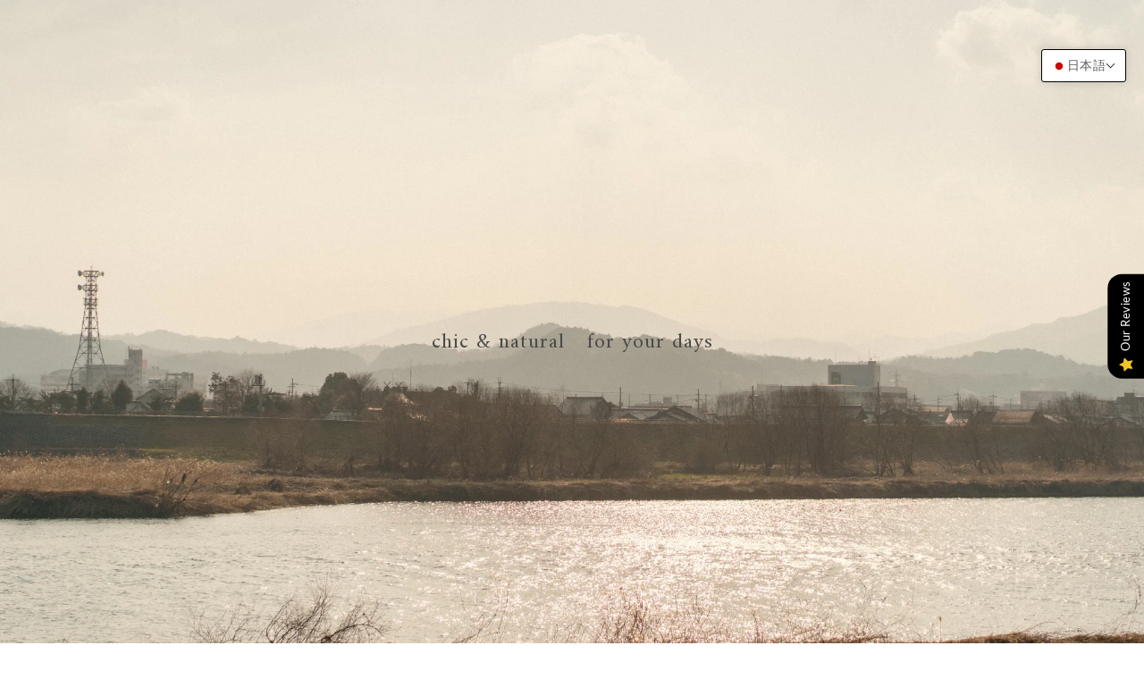

--- FILE ---
content_type: text/html; charset=utf-8
request_url: https://www.store.artphere.com/pages/look2024-ss
body_size: 73390
content:

<!doctype html>
<html class="no-js" lang="ja">
  <head>
    <meta charset="utf-8">
    <meta http-equiv="X-UA-Compatible" content="IE=edge">
    <meta name="viewport" content="width=device-width,initial-scale=1">
    <meta name="theme-color" content="">
    <link rel="canonical" href="https://www.store.artphere.com/pages/look2024-ss">
    <link rel="preconnect" href="https://cdn.shopify.com" crossorigin>
<script src="//statics.a8.net/a8sales/a8sales.js"></script>
<script src="//statics.a8.net/a8sales/a8crossDomain.js"></script>

<script id="gc-script" type="text/javascript" charset="utf-8" src="https://connect.gdxtag.com/c978c725ef2b59828d1112944a0f97d28cc1ab5e8c0cf05f03a43452d6fb6cf7/main.js" defer></script>

<!-- Google Tag Manager -->
<script>(function(w,d,s,l,i){w[l]=w[l]||[];w[l].push({'gtm.start':
new Date().getTime(),event:'gtm.js'});var f=d.getElementsByTagName(s)[0],
j=d.createElement(s),dl=l!='dataLayer'?'&l='+l:'';j.async=true;j.src=
'https://www.googletagmanager.com/gtm.js?id='+i+dl;f.parentNode.insertBefore(j,f);
})(window,document,'script','dataLayer','GTM-K3DWKWC');</script>
<!-- End Google Tag Manager --><link rel="preconnect" href="https://fonts.shopifycdn.com" crossorigin><title>
      Atelier nuu アトリエヌウ｜parcelコレクション
 &ndash; ARTPHERE online store</title>

    

    

<meta property="og:site_name" content="ARTPHERE online store">
<meta property="og:url" content="https://www.store.artphere.com/pages/look2024-ss">
<meta property="og:title" content="Atelier nuu アトリエヌウ｜parcelコレクション">
<meta property="og:type" content="website">
<meta property="og:description" content="「フレーム機能をカタチに創造する」がコンセプトのARTPHERE。兵庫県豊岡市のファクトリーブランドとして2006年に誕生しました。ワンタッチで大きく開くクイックオープンシステムにより、ショルダーバッグやリュック・バックパックなど片手での開閉を可能にしました。公式オンラインストアでは、他では見られない限定商品を取り揃えています。#豊岡鞄認定企業"><meta name="twitter:card" content="summary_large_image">
<meta name="twitter:title" content="Atelier nuu アトリエヌウ｜parcelコレクション">
<meta name="twitter:description" content="「フレーム機能をカタチに創造する」がコンセプトのARTPHERE。兵庫県豊岡市のファクトリーブランドとして2006年に誕生しました。ワンタッチで大きく開くクイックオープンシステムにより、ショルダーバッグやリュック・バックパックなど片手での開閉を可能にしました。公式オンラインストアでは、他では見られない限定商品を取り揃えています。#豊岡鞄認定企業">


    <script src="//www.store.artphere.com/cdn/shop/t/12/assets/global.js?v=15497777385558238141717992619" defer="defer"></script>
    <script>window.performance && window.performance.mark && window.performance.mark('shopify.content_for_header.start');</script><meta name="facebook-domain-verification" content="cyt9nqjz2zlht3uer11u62b2sc16vj">
<meta name="google-site-verification" content="ch_xC9a_T7qRMRMRAfkahxq59p1BZfVowxIXLpIfkZw">
<meta name="google-site-verification" content="pSeN_nGPSDjWLAk3qBaMLxuQBdKbtf1R58H1hiQR93c">
<meta name="google-site-verification" content="ch_xC9a_T7qRMRMRAfkahxq59p1BZfVowxIXLpIfkZw">
<meta name="google-site-verification" content="hgs21d4r0elGXMnEbotW9BipHX6LR-SszqEWXB_mUbA">
<meta id="shopify-digital-wallet" name="shopify-digital-wallet" content="/60823404722/digital_wallets/dialog">
<meta name="shopify-checkout-api-token" content="d40d7884e814c4ebf16109fc3607a2eb">
<link rel="alternate" hreflang="x-default" href="https://www.store.artphere.com/pages/look2024-ss">
<link rel="alternate" hreflang="ja" href="https://www.store.artphere.com/pages/look2024-ss">
<link rel="alternate" hreflang="zh-Hans" href="https://www.store.artphere.com/zh-hans/pages/look2024-ss">
<link rel="alternate" hreflang="en" href="https://www.store.artphere.com/en/pages/look2024-ss">
<link rel="alternate" hreflang="zh-Hant" href="https://www.store.artphere.com/zh-hant/pages/look2024-ss">
<link rel="alternate" hreflang="zh-Hans-AC" href="https://www.store.artphere.com/zh-hans/pages/look2024-ss">
<link rel="alternate" hreflang="zh-Hant-AC" href="https://www.store.artphere.com/zh-hant/pages/look2024-ss">
<link rel="alternate" hreflang="zh-Hans-AD" href="https://www.store.artphere.com/zh-hans/pages/look2024-ss">
<link rel="alternate" hreflang="zh-Hant-AD" href="https://www.store.artphere.com/zh-hant/pages/look2024-ss">
<link rel="alternate" hreflang="zh-Hans-AE" href="https://www.store.artphere.com/zh-hans/pages/look2024-ss">
<link rel="alternate" hreflang="zh-Hant-AE" href="https://www.store.artphere.com/zh-hant/pages/look2024-ss">
<link rel="alternate" hreflang="zh-Hans-AF" href="https://www.store.artphere.com/zh-hans/pages/look2024-ss">
<link rel="alternate" hreflang="zh-Hant-AF" href="https://www.store.artphere.com/zh-hant/pages/look2024-ss">
<link rel="alternate" hreflang="zh-Hans-AG" href="https://www.store.artphere.com/zh-hans/pages/look2024-ss">
<link rel="alternate" hreflang="zh-Hant-AG" href="https://www.store.artphere.com/zh-hant/pages/look2024-ss">
<link rel="alternate" hreflang="zh-Hans-AI" href="https://www.store.artphere.com/zh-hans/pages/look2024-ss">
<link rel="alternate" hreflang="zh-Hant-AI" href="https://www.store.artphere.com/zh-hant/pages/look2024-ss">
<link rel="alternate" hreflang="zh-Hans-AL" href="https://www.store.artphere.com/zh-hans/pages/look2024-ss">
<link rel="alternate" hreflang="zh-Hant-AL" href="https://www.store.artphere.com/zh-hant/pages/look2024-ss">
<link rel="alternate" hreflang="zh-Hans-AM" href="https://www.store.artphere.com/zh-hans/pages/look2024-ss">
<link rel="alternate" hreflang="zh-Hant-AM" href="https://www.store.artphere.com/zh-hant/pages/look2024-ss">
<link rel="alternate" hreflang="zh-Hans-AO" href="https://www.store.artphere.com/zh-hans/pages/look2024-ss">
<link rel="alternate" hreflang="zh-Hant-AO" href="https://www.store.artphere.com/zh-hant/pages/look2024-ss">
<link rel="alternate" hreflang="zh-Hans-AR" href="https://www.store.artphere.com/zh-hans/pages/look2024-ss">
<link rel="alternate" hreflang="zh-Hant-AR" href="https://www.store.artphere.com/zh-hant/pages/look2024-ss">
<link rel="alternate" hreflang="zh-Hans-AT" href="https://www.store.artphere.com/zh-hans/pages/look2024-ss">
<link rel="alternate" hreflang="zh-Hant-AT" href="https://www.store.artphere.com/zh-hant/pages/look2024-ss">
<link rel="alternate" hreflang="zh-Hans-AU" href="https://www.store.artphere.com/zh-hans/pages/look2024-ss">
<link rel="alternate" hreflang="zh-Hant-AU" href="https://www.store.artphere.com/zh-hant/pages/look2024-ss">
<link rel="alternate" hreflang="zh-Hans-AW" href="https://www.store.artphere.com/zh-hans/pages/look2024-ss">
<link rel="alternate" hreflang="zh-Hant-AW" href="https://www.store.artphere.com/zh-hant/pages/look2024-ss">
<link rel="alternate" hreflang="zh-Hans-AX" href="https://www.store.artphere.com/zh-hans/pages/look2024-ss">
<link rel="alternate" hreflang="zh-Hant-AX" href="https://www.store.artphere.com/zh-hant/pages/look2024-ss">
<link rel="alternate" hreflang="zh-Hans-AZ" href="https://www.store.artphere.com/zh-hans/pages/look2024-ss">
<link rel="alternate" hreflang="zh-Hant-AZ" href="https://www.store.artphere.com/zh-hant/pages/look2024-ss">
<link rel="alternate" hreflang="zh-Hans-BA" href="https://www.store.artphere.com/zh-hans/pages/look2024-ss">
<link rel="alternate" hreflang="zh-Hant-BA" href="https://www.store.artphere.com/zh-hant/pages/look2024-ss">
<link rel="alternate" hreflang="zh-Hans-BB" href="https://www.store.artphere.com/zh-hans/pages/look2024-ss">
<link rel="alternate" hreflang="zh-Hant-BB" href="https://www.store.artphere.com/zh-hant/pages/look2024-ss">
<link rel="alternate" hreflang="zh-Hans-BD" href="https://www.store.artphere.com/zh-hans/pages/look2024-ss">
<link rel="alternate" hreflang="zh-Hant-BD" href="https://www.store.artphere.com/zh-hant/pages/look2024-ss">
<link rel="alternate" hreflang="zh-Hans-BE" href="https://www.store.artphere.com/zh-hans/pages/look2024-ss">
<link rel="alternate" hreflang="zh-Hant-BE" href="https://www.store.artphere.com/zh-hant/pages/look2024-ss">
<link rel="alternate" hreflang="zh-Hans-BF" href="https://www.store.artphere.com/zh-hans/pages/look2024-ss">
<link rel="alternate" hreflang="zh-Hant-BF" href="https://www.store.artphere.com/zh-hant/pages/look2024-ss">
<link rel="alternate" hreflang="zh-Hans-BG" href="https://www.store.artphere.com/zh-hans/pages/look2024-ss">
<link rel="alternate" hreflang="zh-Hant-BG" href="https://www.store.artphere.com/zh-hant/pages/look2024-ss">
<link rel="alternate" hreflang="zh-Hans-BH" href="https://www.store.artphere.com/zh-hans/pages/look2024-ss">
<link rel="alternate" hreflang="zh-Hant-BH" href="https://www.store.artphere.com/zh-hant/pages/look2024-ss">
<link rel="alternate" hreflang="zh-Hans-BI" href="https://www.store.artphere.com/zh-hans/pages/look2024-ss">
<link rel="alternate" hreflang="zh-Hant-BI" href="https://www.store.artphere.com/zh-hant/pages/look2024-ss">
<link rel="alternate" hreflang="zh-Hans-BJ" href="https://www.store.artphere.com/zh-hans/pages/look2024-ss">
<link rel="alternate" hreflang="zh-Hant-BJ" href="https://www.store.artphere.com/zh-hant/pages/look2024-ss">
<link rel="alternate" hreflang="zh-Hans-BL" href="https://www.store.artphere.com/zh-hans/pages/look2024-ss">
<link rel="alternate" hreflang="zh-Hant-BL" href="https://www.store.artphere.com/zh-hant/pages/look2024-ss">
<link rel="alternate" hreflang="zh-Hans-BM" href="https://www.store.artphere.com/zh-hans/pages/look2024-ss">
<link rel="alternate" hreflang="zh-Hant-BM" href="https://www.store.artphere.com/zh-hant/pages/look2024-ss">
<link rel="alternate" hreflang="zh-Hans-BN" href="https://www.store.artphere.com/zh-hans/pages/look2024-ss">
<link rel="alternate" hreflang="zh-Hant-BN" href="https://www.store.artphere.com/zh-hant/pages/look2024-ss">
<link rel="alternate" hreflang="zh-Hans-BO" href="https://www.store.artphere.com/zh-hans/pages/look2024-ss">
<link rel="alternate" hreflang="zh-Hant-BO" href="https://www.store.artphere.com/zh-hant/pages/look2024-ss">
<link rel="alternate" hreflang="zh-Hans-BQ" href="https://www.store.artphere.com/zh-hans/pages/look2024-ss">
<link rel="alternate" hreflang="zh-Hant-BQ" href="https://www.store.artphere.com/zh-hant/pages/look2024-ss">
<link rel="alternate" hreflang="zh-Hans-BR" href="https://www.store.artphere.com/zh-hans/pages/look2024-ss">
<link rel="alternate" hreflang="zh-Hant-BR" href="https://www.store.artphere.com/zh-hant/pages/look2024-ss">
<link rel="alternate" hreflang="zh-Hans-BS" href="https://www.store.artphere.com/zh-hans/pages/look2024-ss">
<link rel="alternate" hreflang="zh-Hant-BS" href="https://www.store.artphere.com/zh-hant/pages/look2024-ss">
<link rel="alternate" hreflang="zh-Hans-BT" href="https://www.store.artphere.com/zh-hans/pages/look2024-ss">
<link rel="alternate" hreflang="zh-Hant-BT" href="https://www.store.artphere.com/zh-hant/pages/look2024-ss">
<link rel="alternate" hreflang="zh-Hans-BW" href="https://www.store.artphere.com/zh-hans/pages/look2024-ss">
<link rel="alternate" hreflang="zh-Hant-BW" href="https://www.store.artphere.com/zh-hant/pages/look2024-ss">
<link rel="alternate" hreflang="zh-Hans-BY" href="https://www.store.artphere.com/zh-hans/pages/look2024-ss">
<link rel="alternate" hreflang="zh-Hant-BY" href="https://www.store.artphere.com/zh-hant/pages/look2024-ss">
<link rel="alternate" hreflang="zh-Hans-BZ" href="https://www.store.artphere.com/zh-hans/pages/look2024-ss">
<link rel="alternate" hreflang="zh-Hant-BZ" href="https://www.store.artphere.com/zh-hant/pages/look2024-ss">
<link rel="alternate" hreflang="zh-Hans-CA" href="https://www.store.artphere.com/zh-hans/pages/look2024-ss">
<link rel="alternate" hreflang="zh-Hant-CA" href="https://www.store.artphere.com/zh-hant/pages/look2024-ss">
<link rel="alternate" hreflang="zh-Hans-CC" href="https://www.store.artphere.com/zh-hans/pages/look2024-ss">
<link rel="alternate" hreflang="zh-Hant-CC" href="https://www.store.artphere.com/zh-hant/pages/look2024-ss">
<link rel="alternate" hreflang="zh-Hans-CD" href="https://www.store.artphere.com/zh-hans/pages/look2024-ss">
<link rel="alternate" hreflang="zh-Hant-CD" href="https://www.store.artphere.com/zh-hant/pages/look2024-ss">
<link rel="alternate" hreflang="zh-Hans-CF" href="https://www.store.artphere.com/zh-hans/pages/look2024-ss">
<link rel="alternate" hreflang="zh-Hant-CF" href="https://www.store.artphere.com/zh-hant/pages/look2024-ss">
<link rel="alternate" hreflang="zh-Hans-CG" href="https://www.store.artphere.com/zh-hans/pages/look2024-ss">
<link rel="alternate" hreflang="zh-Hant-CG" href="https://www.store.artphere.com/zh-hant/pages/look2024-ss">
<link rel="alternate" hreflang="zh-Hans-CH" href="https://www.store.artphere.com/zh-hans/pages/look2024-ss">
<link rel="alternate" hreflang="zh-Hant-CH" href="https://www.store.artphere.com/zh-hant/pages/look2024-ss">
<link rel="alternate" hreflang="zh-Hans-CI" href="https://www.store.artphere.com/zh-hans/pages/look2024-ss">
<link rel="alternate" hreflang="zh-Hant-CI" href="https://www.store.artphere.com/zh-hant/pages/look2024-ss">
<link rel="alternate" hreflang="zh-Hans-CK" href="https://www.store.artphere.com/zh-hans/pages/look2024-ss">
<link rel="alternate" hreflang="zh-Hant-CK" href="https://www.store.artphere.com/zh-hant/pages/look2024-ss">
<link rel="alternate" hreflang="zh-Hans-CL" href="https://www.store.artphere.com/zh-hans/pages/look2024-ss">
<link rel="alternate" hreflang="zh-Hant-CL" href="https://www.store.artphere.com/zh-hant/pages/look2024-ss">
<link rel="alternate" hreflang="zh-Hans-CM" href="https://www.store.artphere.com/zh-hans/pages/look2024-ss">
<link rel="alternate" hreflang="zh-Hant-CM" href="https://www.store.artphere.com/zh-hant/pages/look2024-ss">
<link rel="alternate" hreflang="zh-Hans-CN" href="https://www.store.artphere.com/zh-hans/pages/look2024-ss">
<link rel="alternate" hreflang="zh-Hant-CN" href="https://www.store.artphere.com/zh-hant/pages/look2024-ss">
<link rel="alternate" hreflang="zh-Hans-CO" href="https://www.store.artphere.com/zh-hans/pages/look2024-ss">
<link rel="alternate" hreflang="zh-Hant-CO" href="https://www.store.artphere.com/zh-hant/pages/look2024-ss">
<link rel="alternate" hreflang="zh-Hans-CR" href="https://www.store.artphere.com/zh-hans/pages/look2024-ss">
<link rel="alternate" hreflang="zh-Hant-CR" href="https://www.store.artphere.com/zh-hant/pages/look2024-ss">
<link rel="alternate" hreflang="zh-Hans-CV" href="https://www.store.artphere.com/zh-hans/pages/look2024-ss">
<link rel="alternate" hreflang="zh-Hant-CV" href="https://www.store.artphere.com/zh-hant/pages/look2024-ss">
<link rel="alternate" hreflang="zh-Hans-CW" href="https://www.store.artphere.com/zh-hans/pages/look2024-ss">
<link rel="alternate" hreflang="zh-Hant-CW" href="https://www.store.artphere.com/zh-hant/pages/look2024-ss">
<link rel="alternate" hreflang="zh-Hans-CX" href="https://www.store.artphere.com/zh-hans/pages/look2024-ss">
<link rel="alternate" hreflang="zh-Hant-CX" href="https://www.store.artphere.com/zh-hant/pages/look2024-ss">
<link rel="alternate" hreflang="zh-Hans-CY" href="https://www.store.artphere.com/zh-hans/pages/look2024-ss">
<link rel="alternate" hreflang="zh-Hant-CY" href="https://www.store.artphere.com/zh-hant/pages/look2024-ss">
<link rel="alternate" hreflang="zh-Hans-CZ" href="https://www.store.artphere.com/zh-hans/pages/look2024-ss">
<link rel="alternate" hreflang="zh-Hant-CZ" href="https://www.store.artphere.com/zh-hant/pages/look2024-ss">
<link rel="alternate" hreflang="zh-Hans-DE" href="https://www.store.artphere.com/zh-hans/pages/look2024-ss">
<link rel="alternate" hreflang="zh-Hant-DE" href="https://www.store.artphere.com/zh-hant/pages/look2024-ss">
<link rel="alternate" hreflang="zh-Hans-DJ" href="https://www.store.artphere.com/zh-hans/pages/look2024-ss">
<link rel="alternate" hreflang="zh-Hant-DJ" href="https://www.store.artphere.com/zh-hant/pages/look2024-ss">
<link rel="alternate" hreflang="zh-Hans-DK" href="https://www.store.artphere.com/zh-hans/pages/look2024-ss">
<link rel="alternate" hreflang="zh-Hant-DK" href="https://www.store.artphere.com/zh-hant/pages/look2024-ss">
<link rel="alternate" hreflang="zh-Hans-DM" href="https://www.store.artphere.com/zh-hans/pages/look2024-ss">
<link rel="alternate" hreflang="zh-Hant-DM" href="https://www.store.artphere.com/zh-hant/pages/look2024-ss">
<link rel="alternate" hreflang="zh-Hans-DO" href="https://www.store.artphere.com/zh-hans/pages/look2024-ss">
<link rel="alternate" hreflang="zh-Hant-DO" href="https://www.store.artphere.com/zh-hant/pages/look2024-ss">
<link rel="alternate" hreflang="zh-Hans-DZ" href="https://www.store.artphere.com/zh-hans/pages/look2024-ss">
<link rel="alternate" hreflang="zh-Hant-DZ" href="https://www.store.artphere.com/zh-hant/pages/look2024-ss">
<link rel="alternate" hreflang="zh-Hans-EC" href="https://www.store.artphere.com/zh-hans/pages/look2024-ss">
<link rel="alternate" hreflang="zh-Hant-EC" href="https://www.store.artphere.com/zh-hant/pages/look2024-ss">
<link rel="alternate" hreflang="zh-Hans-EE" href="https://www.store.artphere.com/zh-hans/pages/look2024-ss">
<link rel="alternate" hreflang="zh-Hant-EE" href="https://www.store.artphere.com/zh-hant/pages/look2024-ss">
<link rel="alternate" hreflang="zh-Hans-EG" href="https://www.store.artphere.com/zh-hans/pages/look2024-ss">
<link rel="alternate" hreflang="zh-Hant-EG" href="https://www.store.artphere.com/zh-hant/pages/look2024-ss">
<link rel="alternate" hreflang="zh-Hans-EH" href="https://www.store.artphere.com/zh-hans/pages/look2024-ss">
<link rel="alternate" hreflang="zh-Hant-EH" href="https://www.store.artphere.com/zh-hant/pages/look2024-ss">
<link rel="alternate" hreflang="zh-Hans-ER" href="https://www.store.artphere.com/zh-hans/pages/look2024-ss">
<link rel="alternate" hreflang="zh-Hant-ER" href="https://www.store.artphere.com/zh-hant/pages/look2024-ss">
<link rel="alternate" hreflang="zh-Hans-ES" href="https://www.store.artphere.com/zh-hans/pages/look2024-ss">
<link rel="alternate" hreflang="zh-Hant-ES" href="https://www.store.artphere.com/zh-hant/pages/look2024-ss">
<link rel="alternate" hreflang="zh-Hans-ET" href="https://www.store.artphere.com/zh-hans/pages/look2024-ss">
<link rel="alternate" hreflang="zh-Hant-ET" href="https://www.store.artphere.com/zh-hant/pages/look2024-ss">
<link rel="alternate" hreflang="zh-Hans-FI" href="https://www.store.artphere.com/zh-hans/pages/look2024-ss">
<link rel="alternate" hreflang="zh-Hant-FI" href="https://www.store.artphere.com/zh-hant/pages/look2024-ss">
<link rel="alternate" hreflang="zh-Hans-FJ" href="https://www.store.artphere.com/zh-hans/pages/look2024-ss">
<link rel="alternate" hreflang="zh-Hant-FJ" href="https://www.store.artphere.com/zh-hant/pages/look2024-ss">
<link rel="alternate" hreflang="zh-Hans-FK" href="https://www.store.artphere.com/zh-hans/pages/look2024-ss">
<link rel="alternate" hreflang="zh-Hant-FK" href="https://www.store.artphere.com/zh-hant/pages/look2024-ss">
<link rel="alternate" hreflang="zh-Hans-FO" href="https://www.store.artphere.com/zh-hans/pages/look2024-ss">
<link rel="alternate" hreflang="zh-Hant-FO" href="https://www.store.artphere.com/zh-hant/pages/look2024-ss">
<link rel="alternate" hreflang="zh-Hans-FR" href="https://www.store.artphere.com/zh-hans/pages/look2024-ss">
<link rel="alternate" hreflang="zh-Hant-FR" href="https://www.store.artphere.com/zh-hant/pages/look2024-ss">
<link rel="alternate" hreflang="zh-Hans-GA" href="https://www.store.artphere.com/zh-hans/pages/look2024-ss">
<link rel="alternate" hreflang="zh-Hant-GA" href="https://www.store.artphere.com/zh-hant/pages/look2024-ss">
<link rel="alternate" hreflang="zh-Hans-GB" href="https://www.store.artphere.com/zh-hans/pages/look2024-ss">
<link rel="alternate" hreflang="zh-Hant-GB" href="https://www.store.artphere.com/zh-hant/pages/look2024-ss">
<link rel="alternate" hreflang="zh-Hans-GD" href="https://www.store.artphere.com/zh-hans/pages/look2024-ss">
<link rel="alternate" hreflang="zh-Hant-GD" href="https://www.store.artphere.com/zh-hant/pages/look2024-ss">
<link rel="alternate" hreflang="zh-Hans-GE" href="https://www.store.artphere.com/zh-hans/pages/look2024-ss">
<link rel="alternate" hreflang="zh-Hant-GE" href="https://www.store.artphere.com/zh-hant/pages/look2024-ss">
<link rel="alternate" hreflang="zh-Hans-GF" href="https://www.store.artphere.com/zh-hans/pages/look2024-ss">
<link rel="alternate" hreflang="zh-Hant-GF" href="https://www.store.artphere.com/zh-hant/pages/look2024-ss">
<link rel="alternate" hreflang="zh-Hans-GG" href="https://www.store.artphere.com/zh-hans/pages/look2024-ss">
<link rel="alternate" hreflang="zh-Hant-GG" href="https://www.store.artphere.com/zh-hant/pages/look2024-ss">
<link rel="alternate" hreflang="zh-Hans-GH" href="https://www.store.artphere.com/zh-hans/pages/look2024-ss">
<link rel="alternate" hreflang="zh-Hant-GH" href="https://www.store.artphere.com/zh-hant/pages/look2024-ss">
<link rel="alternate" hreflang="zh-Hans-GI" href="https://www.store.artphere.com/zh-hans/pages/look2024-ss">
<link rel="alternate" hreflang="zh-Hant-GI" href="https://www.store.artphere.com/zh-hant/pages/look2024-ss">
<link rel="alternate" hreflang="zh-Hans-GL" href="https://www.store.artphere.com/zh-hans/pages/look2024-ss">
<link rel="alternate" hreflang="zh-Hant-GL" href="https://www.store.artphere.com/zh-hant/pages/look2024-ss">
<link rel="alternate" hreflang="zh-Hans-GM" href="https://www.store.artphere.com/zh-hans/pages/look2024-ss">
<link rel="alternate" hreflang="zh-Hant-GM" href="https://www.store.artphere.com/zh-hant/pages/look2024-ss">
<link rel="alternate" hreflang="zh-Hans-GN" href="https://www.store.artphere.com/zh-hans/pages/look2024-ss">
<link rel="alternate" hreflang="zh-Hant-GN" href="https://www.store.artphere.com/zh-hant/pages/look2024-ss">
<link rel="alternate" hreflang="zh-Hans-GP" href="https://www.store.artphere.com/zh-hans/pages/look2024-ss">
<link rel="alternate" hreflang="zh-Hant-GP" href="https://www.store.artphere.com/zh-hant/pages/look2024-ss">
<link rel="alternate" hreflang="zh-Hans-GQ" href="https://www.store.artphere.com/zh-hans/pages/look2024-ss">
<link rel="alternate" hreflang="zh-Hant-GQ" href="https://www.store.artphere.com/zh-hant/pages/look2024-ss">
<link rel="alternate" hreflang="zh-Hans-GR" href="https://www.store.artphere.com/zh-hans/pages/look2024-ss">
<link rel="alternate" hreflang="zh-Hant-GR" href="https://www.store.artphere.com/zh-hant/pages/look2024-ss">
<link rel="alternate" hreflang="zh-Hans-GS" href="https://www.store.artphere.com/zh-hans/pages/look2024-ss">
<link rel="alternate" hreflang="zh-Hant-GS" href="https://www.store.artphere.com/zh-hant/pages/look2024-ss">
<link rel="alternate" hreflang="zh-Hans-GT" href="https://www.store.artphere.com/zh-hans/pages/look2024-ss">
<link rel="alternate" hreflang="zh-Hant-GT" href="https://www.store.artphere.com/zh-hant/pages/look2024-ss">
<link rel="alternate" hreflang="zh-Hans-GW" href="https://www.store.artphere.com/zh-hans/pages/look2024-ss">
<link rel="alternate" hreflang="zh-Hant-GW" href="https://www.store.artphere.com/zh-hant/pages/look2024-ss">
<link rel="alternate" hreflang="zh-Hans-GY" href="https://www.store.artphere.com/zh-hans/pages/look2024-ss">
<link rel="alternate" hreflang="zh-Hant-GY" href="https://www.store.artphere.com/zh-hant/pages/look2024-ss">
<link rel="alternate" hreflang="zh-Hans-HK" href="https://www.store.artphere.com/zh-hans/pages/look2024-ss">
<link rel="alternate" hreflang="zh-Hant-HK" href="https://www.store.artphere.com/zh-hant/pages/look2024-ss">
<link rel="alternate" hreflang="zh-Hans-HN" href="https://www.store.artphere.com/zh-hans/pages/look2024-ss">
<link rel="alternate" hreflang="zh-Hant-HN" href="https://www.store.artphere.com/zh-hant/pages/look2024-ss">
<link rel="alternate" hreflang="zh-Hans-HR" href="https://www.store.artphere.com/zh-hans/pages/look2024-ss">
<link rel="alternate" hreflang="zh-Hant-HR" href="https://www.store.artphere.com/zh-hant/pages/look2024-ss">
<link rel="alternate" hreflang="zh-Hans-HT" href="https://www.store.artphere.com/zh-hans/pages/look2024-ss">
<link rel="alternate" hreflang="zh-Hant-HT" href="https://www.store.artphere.com/zh-hant/pages/look2024-ss">
<link rel="alternate" hreflang="zh-Hans-HU" href="https://www.store.artphere.com/zh-hans/pages/look2024-ss">
<link rel="alternate" hreflang="zh-Hant-HU" href="https://www.store.artphere.com/zh-hant/pages/look2024-ss">
<link rel="alternate" hreflang="zh-Hans-ID" href="https://www.store.artphere.com/zh-hans/pages/look2024-ss">
<link rel="alternate" hreflang="zh-Hant-ID" href="https://www.store.artphere.com/zh-hant/pages/look2024-ss">
<link rel="alternate" hreflang="zh-Hans-IE" href="https://www.store.artphere.com/zh-hans/pages/look2024-ss">
<link rel="alternate" hreflang="zh-Hant-IE" href="https://www.store.artphere.com/zh-hant/pages/look2024-ss">
<link rel="alternate" hreflang="zh-Hans-IL" href="https://www.store.artphere.com/zh-hans/pages/look2024-ss">
<link rel="alternate" hreflang="zh-Hant-IL" href="https://www.store.artphere.com/zh-hant/pages/look2024-ss">
<link rel="alternate" hreflang="zh-Hans-IM" href="https://www.store.artphere.com/zh-hans/pages/look2024-ss">
<link rel="alternate" hreflang="zh-Hant-IM" href="https://www.store.artphere.com/zh-hant/pages/look2024-ss">
<link rel="alternate" hreflang="zh-Hans-IN" href="https://www.store.artphere.com/zh-hans/pages/look2024-ss">
<link rel="alternate" hreflang="zh-Hant-IN" href="https://www.store.artphere.com/zh-hant/pages/look2024-ss">
<link rel="alternate" hreflang="zh-Hans-IO" href="https://www.store.artphere.com/zh-hans/pages/look2024-ss">
<link rel="alternate" hreflang="zh-Hant-IO" href="https://www.store.artphere.com/zh-hant/pages/look2024-ss">
<link rel="alternate" hreflang="zh-Hans-IQ" href="https://www.store.artphere.com/zh-hans/pages/look2024-ss">
<link rel="alternate" hreflang="zh-Hant-IQ" href="https://www.store.artphere.com/zh-hant/pages/look2024-ss">
<link rel="alternate" hreflang="zh-Hans-IS" href="https://www.store.artphere.com/zh-hans/pages/look2024-ss">
<link rel="alternate" hreflang="zh-Hant-IS" href="https://www.store.artphere.com/zh-hant/pages/look2024-ss">
<link rel="alternate" hreflang="zh-Hans-IT" href="https://www.store.artphere.com/zh-hans/pages/look2024-ss">
<link rel="alternate" hreflang="zh-Hant-IT" href="https://www.store.artphere.com/zh-hant/pages/look2024-ss">
<link rel="alternate" hreflang="zh-Hans-JE" href="https://www.store.artphere.com/zh-hans/pages/look2024-ss">
<link rel="alternate" hreflang="zh-Hant-JE" href="https://www.store.artphere.com/zh-hant/pages/look2024-ss">
<link rel="alternate" hreflang="zh-Hans-JM" href="https://www.store.artphere.com/zh-hans/pages/look2024-ss">
<link rel="alternate" hreflang="zh-Hant-JM" href="https://www.store.artphere.com/zh-hant/pages/look2024-ss">
<link rel="alternate" hreflang="zh-Hans-JO" href="https://www.store.artphere.com/zh-hans/pages/look2024-ss">
<link rel="alternate" hreflang="zh-Hant-JO" href="https://www.store.artphere.com/zh-hant/pages/look2024-ss">
<link rel="alternate" hreflang="zh-Hans-JP" href="https://www.store.artphere.com/zh-hans/pages/look2024-ss">
<link rel="alternate" hreflang="zh-Hant-JP" href="https://www.store.artphere.com/zh-hant/pages/look2024-ss">
<link rel="alternate" hreflang="zh-Hans-KE" href="https://www.store.artphere.com/zh-hans/pages/look2024-ss">
<link rel="alternate" hreflang="zh-Hant-KE" href="https://www.store.artphere.com/zh-hant/pages/look2024-ss">
<link rel="alternate" hreflang="zh-Hans-KG" href="https://www.store.artphere.com/zh-hans/pages/look2024-ss">
<link rel="alternate" hreflang="zh-Hant-KG" href="https://www.store.artphere.com/zh-hant/pages/look2024-ss">
<link rel="alternate" hreflang="zh-Hans-KH" href="https://www.store.artphere.com/zh-hans/pages/look2024-ss">
<link rel="alternate" hreflang="zh-Hant-KH" href="https://www.store.artphere.com/zh-hant/pages/look2024-ss">
<link rel="alternate" hreflang="zh-Hans-KI" href="https://www.store.artphere.com/zh-hans/pages/look2024-ss">
<link rel="alternate" hreflang="zh-Hant-KI" href="https://www.store.artphere.com/zh-hant/pages/look2024-ss">
<link rel="alternate" hreflang="zh-Hans-KM" href="https://www.store.artphere.com/zh-hans/pages/look2024-ss">
<link rel="alternate" hreflang="zh-Hant-KM" href="https://www.store.artphere.com/zh-hant/pages/look2024-ss">
<link rel="alternate" hreflang="zh-Hans-KN" href="https://www.store.artphere.com/zh-hans/pages/look2024-ss">
<link rel="alternate" hreflang="zh-Hant-KN" href="https://www.store.artphere.com/zh-hant/pages/look2024-ss">
<link rel="alternate" hreflang="zh-Hans-KR" href="https://www.store.artphere.com/zh-hans/pages/look2024-ss">
<link rel="alternate" hreflang="zh-Hant-KR" href="https://www.store.artphere.com/zh-hant/pages/look2024-ss">
<link rel="alternate" hreflang="zh-Hans-KW" href="https://www.store.artphere.com/zh-hans/pages/look2024-ss">
<link rel="alternate" hreflang="zh-Hant-KW" href="https://www.store.artphere.com/zh-hant/pages/look2024-ss">
<link rel="alternate" hreflang="zh-Hans-KY" href="https://www.store.artphere.com/zh-hans/pages/look2024-ss">
<link rel="alternate" hreflang="zh-Hant-KY" href="https://www.store.artphere.com/zh-hant/pages/look2024-ss">
<link rel="alternate" hreflang="zh-Hans-KZ" href="https://www.store.artphere.com/zh-hans/pages/look2024-ss">
<link rel="alternate" hreflang="zh-Hant-KZ" href="https://www.store.artphere.com/zh-hant/pages/look2024-ss">
<link rel="alternate" hreflang="zh-Hans-LA" href="https://www.store.artphere.com/zh-hans/pages/look2024-ss">
<link rel="alternate" hreflang="zh-Hant-LA" href="https://www.store.artphere.com/zh-hant/pages/look2024-ss">
<link rel="alternate" hreflang="zh-Hans-LB" href="https://www.store.artphere.com/zh-hans/pages/look2024-ss">
<link rel="alternate" hreflang="zh-Hant-LB" href="https://www.store.artphere.com/zh-hant/pages/look2024-ss">
<link rel="alternate" hreflang="zh-Hans-LC" href="https://www.store.artphere.com/zh-hans/pages/look2024-ss">
<link rel="alternate" hreflang="zh-Hant-LC" href="https://www.store.artphere.com/zh-hant/pages/look2024-ss">
<link rel="alternate" hreflang="zh-Hans-LI" href="https://www.store.artphere.com/zh-hans/pages/look2024-ss">
<link rel="alternate" hreflang="zh-Hant-LI" href="https://www.store.artphere.com/zh-hant/pages/look2024-ss">
<link rel="alternate" hreflang="zh-Hans-LK" href="https://www.store.artphere.com/zh-hans/pages/look2024-ss">
<link rel="alternate" hreflang="zh-Hant-LK" href="https://www.store.artphere.com/zh-hant/pages/look2024-ss">
<link rel="alternate" hreflang="zh-Hans-LR" href="https://www.store.artphere.com/zh-hans/pages/look2024-ss">
<link rel="alternate" hreflang="zh-Hant-LR" href="https://www.store.artphere.com/zh-hant/pages/look2024-ss">
<link rel="alternate" hreflang="zh-Hans-LS" href="https://www.store.artphere.com/zh-hans/pages/look2024-ss">
<link rel="alternate" hreflang="zh-Hant-LS" href="https://www.store.artphere.com/zh-hant/pages/look2024-ss">
<link rel="alternate" hreflang="zh-Hans-LT" href="https://www.store.artphere.com/zh-hans/pages/look2024-ss">
<link rel="alternate" hreflang="zh-Hant-LT" href="https://www.store.artphere.com/zh-hant/pages/look2024-ss">
<link rel="alternate" hreflang="zh-Hans-LU" href="https://www.store.artphere.com/zh-hans/pages/look2024-ss">
<link rel="alternate" hreflang="zh-Hant-LU" href="https://www.store.artphere.com/zh-hant/pages/look2024-ss">
<link rel="alternate" hreflang="zh-Hans-LV" href="https://www.store.artphere.com/zh-hans/pages/look2024-ss">
<link rel="alternate" hreflang="zh-Hant-LV" href="https://www.store.artphere.com/zh-hant/pages/look2024-ss">
<link rel="alternate" hreflang="zh-Hans-LY" href="https://www.store.artphere.com/zh-hans/pages/look2024-ss">
<link rel="alternate" hreflang="zh-Hant-LY" href="https://www.store.artphere.com/zh-hant/pages/look2024-ss">
<link rel="alternate" hreflang="zh-Hans-MA" href="https://www.store.artphere.com/zh-hans/pages/look2024-ss">
<link rel="alternate" hreflang="zh-Hant-MA" href="https://www.store.artphere.com/zh-hant/pages/look2024-ss">
<link rel="alternate" hreflang="zh-Hans-MC" href="https://www.store.artphere.com/zh-hans/pages/look2024-ss">
<link rel="alternate" hreflang="zh-Hant-MC" href="https://www.store.artphere.com/zh-hant/pages/look2024-ss">
<link rel="alternate" hreflang="zh-Hans-MD" href="https://www.store.artphere.com/zh-hans/pages/look2024-ss">
<link rel="alternate" hreflang="zh-Hant-MD" href="https://www.store.artphere.com/zh-hant/pages/look2024-ss">
<link rel="alternate" hreflang="zh-Hans-ME" href="https://www.store.artphere.com/zh-hans/pages/look2024-ss">
<link rel="alternate" hreflang="zh-Hant-ME" href="https://www.store.artphere.com/zh-hant/pages/look2024-ss">
<link rel="alternate" hreflang="zh-Hans-MF" href="https://www.store.artphere.com/zh-hans/pages/look2024-ss">
<link rel="alternate" hreflang="zh-Hant-MF" href="https://www.store.artphere.com/zh-hant/pages/look2024-ss">
<link rel="alternate" hreflang="zh-Hans-MG" href="https://www.store.artphere.com/zh-hans/pages/look2024-ss">
<link rel="alternate" hreflang="zh-Hant-MG" href="https://www.store.artphere.com/zh-hant/pages/look2024-ss">
<link rel="alternate" hreflang="zh-Hans-MK" href="https://www.store.artphere.com/zh-hans/pages/look2024-ss">
<link rel="alternate" hreflang="zh-Hant-MK" href="https://www.store.artphere.com/zh-hant/pages/look2024-ss">
<link rel="alternate" hreflang="zh-Hans-ML" href="https://www.store.artphere.com/zh-hans/pages/look2024-ss">
<link rel="alternate" hreflang="zh-Hant-ML" href="https://www.store.artphere.com/zh-hant/pages/look2024-ss">
<link rel="alternate" hreflang="zh-Hans-MM" href="https://www.store.artphere.com/zh-hans/pages/look2024-ss">
<link rel="alternate" hreflang="zh-Hant-MM" href="https://www.store.artphere.com/zh-hant/pages/look2024-ss">
<link rel="alternate" hreflang="zh-Hans-MN" href="https://www.store.artphere.com/zh-hans/pages/look2024-ss">
<link rel="alternate" hreflang="zh-Hant-MN" href="https://www.store.artphere.com/zh-hant/pages/look2024-ss">
<link rel="alternate" hreflang="zh-Hans-MO" href="https://www.store.artphere.com/zh-hans/pages/look2024-ss">
<link rel="alternate" hreflang="zh-Hant-MO" href="https://www.store.artphere.com/zh-hant/pages/look2024-ss">
<link rel="alternate" hreflang="zh-Hans-MQ" href="https://www.store.artphere.com/zh-hans/pages/look2024-ss">
<link rel="alternate" hreflang="zh-Hant-MQ" href="https://www.store.artphere.com/zh-hant/pages/look2024-ss">
<link rel="alternate" hreflang="zh-Hans-MR" href="https://www.store.artphere.com/zh-hans/pages/look2024-ss">
<link rel="alternate" hreflang="zh-Hant-MR" href="https://www.store.artphere.com/zh-hant/pages/look2024-ss">
<link rel="alternate" hreflang="zh-Hans-MS" href="https://www.store.artphere.com/zh-hans/pages/look2024-ss">
<link rel="alternate" hreflang="zh-Hant-MS" href="https://www.store.artphere.com/zh-hant/pages/look2024-ss">
<link rel="alternate" hreflang="zh-Hans-MT" href="https://www.store.artphere.com/zh-hans/pages/look2024-ss">
<link rel="alternate" hreflang="zh-Hant-MT" href="https://www.store.artphere.com/zh-hant/pages/look2024-ss">
<link rel="alternate" hreflang="zh-Hans-MU" href="https://www.store.artphere.com/zh-hans/pages/look2024-ss">
<link rel="alternate" hreflang="zh-Hant-MU" href="https://www.store.artphere.com/zh-hant/pages/look2024-ss">
<link rel="alternate" hreflang="zh-Hans-MV" href="https://www.store.artphere.com/zh-hans/pages/look2024-ss">
<link rel="alternate" hreflang="zh-Hant-MV" href="https://www.store.artphere.com/zh-hant/pages/look2024-ss">
<link rel="alternate" hreflang="zh-Hans-MW" href="https://www.store.artphere.com/zh-hans/pages/look2024-ss">
<link rel="alternate" hreflang="zh-Hant-MW" href="https://www.store.artphere.com/zh-hant/pages/look2024-ss">
<link rel="alternate" hreflang="zh-Hans-MX" href="https://www.store.artphere.com/zh-hans/pages/look2024-ss">
<link rel="alternate" hreflang="zh-Hant-MX" href="https://www.store.artphere.com/zh-hant/pages/look2024-ss">
<link rel="alternate" hreflang="zh-Hans-MY" href="https://www.store.artphere.com/zh-hans/pages/look2024-ss">
<link rel="alternate" hreflang="zh-Hant-MY" href="https://www.store.artphere.com/zh-hant/pages/look2024-ss">
<link rel="alternate" hreflang="zh-Hans-MZ" href="https://www.store.artphere.com/zh-hans/pages/look2024-ss">
<link rel="alternate" hreflang="zh-Hant-MZ" href="https://www.store.artphere.com/zh-hant/pages/look2024-ss">
<link rel="alternate" hreflang="zh-Hans-NA" href="https://www.store.artphere.com/zh-hans/pages/look2024-ss">
<link rel="alternate" hreflang="zh-Hant-NA" href="https://www.store.artphere.com/zh-hant/pages/look2024-ss">
<link rel="alternate" hreflang="zh-Hans-NC" href="https://www.store.artphere.com/zh-hans/pages/look2024-ss">
<link rel="alternate" hreflang="zh-Hant-NC" href="https://www.store.artphere.com/zh-hant/pages/look2024-ss">
<link rel="alternate" hreflang="zh-Hans-NE" href="https://www.store.artphere.com/zh-hans/pages/look2024-ss">
<link rel="alternate" hreflang="zh-Hant-NE" href="https://www.store.artphere.com/zh-hant/pages/look2024-ss">
<link rel="alternate" hreflang="zh-Hans-NF" href="https://www.store.artphere.com/zh-hans/pages/look2024-ss">
<link rel="alternate" hreflang="zh-Hant-NF" href="https://www.store.artphere.com/zh-hant/pages/look2024-ss">
<link rel="alternate" hreflang="zh-Hans-NG" href="https://www.store.artphere.com/zh-hans/pages/look2024-ss">
<link rel="alternate" hreflang="zh-Hant-NG" href="https://www.store.artphere.com/zh-hant/pages/look2024-ss">
<link rel="alternate" hreflang="zh-Hans-NI" href="https://www.store.artphere.com/zh-hans/pages/look2024-ss">
<link rel="alternate" hreflang="zh-Hant-NI" href="https://www.store.artphere.com/zh-hant/pages/look2024-ss">
<link rel="alternate" hreflang="zh-Hans-NL" href="https://www.store.artphere.com/zh-hans/pages/look2024-ss">
<link rel="alternate" hreflang="zh-Hant-NL" href="https://www.store.artphere.com/zh-hant/pages/look2024-ss">
<link rel="alternate" hreflang="zh-Hans-NO" href="https://www.store.artphere.com/zh-hans/pages/look2024-ss">
<link rel="alternate" hreflang="zh-Hant-NO" href="https://www.store.artphere.com/zh-hant/pages/look2024-ss">
<link rel="alternate" hreflang="zh-Hans-NP" href="https://www.store.artphere.com/zh-hans/pages/look2024-ss">
<link rel="alternate" hreflang="zh-Hant-NP" href="https://www.store.artphere.com/zh-hant/pages/look2024-ss">
<link rel="alternate" hreflang="zh-Hans-NR" href="https://www.store.artphere.com/zh-hans/pages/look2024-ss">
<link rel="alternate" hreflang="zh-Hant-NR" href="https://www.store.artphere.com/zh-hant/pages/look2024-ss">
<link rel="alternate" hreflang="zh-Hans-NU" href="https://www.store.artphere.com/zh-hans/pages/look2024-ss">
<link rel="alternate" hreflang="zh-Hant-NU" href="https://www.store.artphere.com/zh-hant/pages/look2024-ss">
<link rel="alternate" hreflang="zh-Hans-NZ" href="https://www.store.artphere.com/zh-hans/pages/look2024-ss">
<link rel="alternate" hreflang="zh-Hant-NZ" href="https://www.store.artphere.com/zh-hant/pages/look2024-ss">
<link rel="alternate" hreflang="zh-Hans-OM" href="https://www.store.artphere.com/zh-hans/pages/look2024-ss">
<link rel="alternate" hreflang="zh-Hant-OM" href="https://www.store.artphere.com/zh-hant/pages/look2024-ss">
<link rel="alternate" hreflang="zh-Hans-PA" href="https://www.store.artphere.com/zh-hans/pages/look2024-ss">
<link rel="alternate" hreflang="zh-Hant-PA" href="https://www.store.artphere.com/zh-hant/pages/look2024-ss">
<link rel="alternate" hreflang="zh-Hans-PE" href="https://www.store.artphere.com/zh-hans/pages/look2024-ss">
<link rel="alternate" hreflang="zh-Hant-PE" href="https://www.store.artphere.com/zh-hant/pages/look2024-ss">
<link rel="alternate" hreflang="zh-Hans-PF" href="https://www.store.artphere.com/zh-hans/pages/look2024-ss">
<link rel="alternate" hreflang="zh-Hant-PF" href="https://www.store.artphere.com/zh-hant/pages/look2024-ss">
<link rel="alternate" hreflang="zh-Hans-PG" href="https://www.store.artphere.com/zh-hans/pages/look2024-ss">
<link rel="alternate" hreflang="zh-Hant-PG" href="https://www.store.artphere.com/zh-hant/pages/look2024-ss">
<link rel="alternate" hreflang="zh-Hans-PH" href="https://www.store.artphere.com/zh-hans/pages/look2024-ss">
<link rel="alternate" hreflang="zh-Hant-PH" href="https://www.store.artphere.com/zh-hant/pages/look2024-ss">
<link rel="alternate" hreflang="zh-Hans-PK" href="https://www.store.artphere.com/zh-hans/pages/look2024-ss">
<link rel="alternate" hreflang="zh-Hant-PK" href="https://www.store.artphere.com/zh-hant/pages/look2024-ss">
<link rel="alternate" hreflang="zh-Hans-PL" href="https://www.store.artphere.com/zh-hans/pages/look2024-ss">
<link rel="alternate" hreflang="zh-Hant-PL" href="https://www.store.artphere.com/zh-hant/pages/look2024-ss">
<link rel="alternate" hreflang="zh-Hans-PM" href="https://www.store.artphere.com/zh-hans/pages/look2024-ss">
<link rel="alternate" hreflang="zh-Hant-PM" href="https://www.store.artphere.com/zh-hant/pages/look2024-ss">
<link rel="alternate" hreflang="zh-Hans-PN" href="https://www.store.artphere.com/zh-hans/pages/look2024-ss">
<link rel="alternate" hreflang="zh-Hant-PN" href="https://www.store.artphere.com/zh-hant/pages/look2024-ss">
<link rel="alternate" hreflang="zh-Hans-PS" href="https://www.store.artphere.com/zh-hans/pages/look2024-ss">
<link rel="alternate" hreflang="zh-Hant-PS" href="https://www.store.artphere.com/zh-hant/pages/look2024-ss">
<link rel="alternate" hreflang="zh-Hans-PT" href="https://www.store.artphere.com/zh-hans/pages/look2024-ss">
<link rel="alternate" hreflang="zh-Hant-PT" href="https://www.store.artphere.com/zh-hant/pages/look2024-ss">
<link rel="alternate" hreflang="zh-Hans-PY" href="https://www.store.artphere.com/zh-hans/pages/look2024-ss">
<link rel="alternate" hreflang="zh-Hant-PY" href="https://www.store.artphere.com/zh-hant/pages/look2024-ss">
<link rel="alternate" hreflang="zh-Hans-QA" href="https://www.store.artphere.com/zh-hans/pages/look2024-ss">
<link rel="alternate" hreflang="zh-Hant-QA" href="https://www.store.artphere.com/zh-hant/pages/look2024-ss">
<link rel="alternate" hreflang="zh-Hans-RE" href="https://www.store.artphere.com/zh-hans/pages/look2024-ss">
<link rel="alternate" hreflang="zh-Hant-RE" href="https://www.store.artphere.com/zh-hant/pages/look2024-ss">
<link rel="alternate" hreflang="zh-Hans-RO" href="https://www.store.artphere.com/zh-hans/pages/look2024-ss">
<link rel="alternate" hreflang="zh-Hant-RO" href="https://www.store.artphere.com/zh-hant/pages/look2024-ss">
<link rel="alternate" hreflang="zh-Hans-RS" href="https://www.store.artphere.com/zh-hans/pages/look2024-ss">
<link rel="alternate" hreflang="zh-Hant-RS" href="https://www.store.artphere.com/zh-hant/pages/look2024-ss">
<link rel="alternate" hreflang="zh-Hans-RU" href="https://www.store.artphere.com/zh-hans/pages/look2024-ss">
<link rel="alternate" hreflang="zh-Hant-RU" href="https://www.store.artphere.com/zh-hant/pages/look2024-ss">
<link rel="alternate" hreflang="zh-Hans-RW" href="https://www.store.artphere.com/zh-hans/pages/look2024-ss">
<link rel="alternate" hreflang="zh-Hant-RW" href="https://www.store.artphere.com/zh-hant/pages/look2024-ss">
<link rel="alternate" hreflang="zh-Hans-SA" href="https://www.store.artphere.com/zh-hans/pages/look2024-ss">
<link rel="alternate" hreflang="zh-Hant-SA" href="https://www.store.artphere.com/zh-hant/pages/look2024-ss">
<link rel="alternate" hreflang="zh-Hans-SB" href="https://www.store.artphere.com/zh-hans/pages/look2024-ss">
<link rel="alternate" hreflang="zh-Hant-SB" href="https://www.store.artphere.com/zh-hant/pages/look2024-ss">
<link rel="alternate" hreflang="zh-Hans-SC" href="https://www.store.artphere.com/zh-hans/pages/look2024-ss">
<link rel="alternate" hreflang="zh-Hant-SC" href="https://www.store.artphere.com/zh-hant/pages/look2024-ss">
<link rel="alternate" hreflang="zh-Hans-SD" href="https://www.store.artphere.com/zh-hans/pages/look2024-ss">
<link rel="alternate" hreflang="zh-Hant-SD" href="https://www.store.artphere.com/zh-hant/pages/look2024-ss">
<link rel="alternate" hreflang="zh-Hans-SE" href="https://www.store.artphere.com/zh-hans/pages/look2024-ss">
<link rel="alternate" hreflang="zh-Hant-SE" href="https://www.store.artphere.com/zh-hant/pages/look2024-ss">
<link rel="alternate" hreflang="zh-Hans-SG" href="https://www.store.artphere.com/zh-hans/pages/look2024-ss">
<link rel="alternate" hreflang="zh-Hant-SG" href="https://www.store.artphere.com/zh-hant/pages/look2024-ss">
<link rel="alternate" hreflang="zh-Hans-SH" href="https://www.store.artphere.com/zh-hans/pages/look2024-ss">
<link rel="alternate" hreflang="zh-Hant-SH" href="https://www.store.artphere.com/zh-hant/pages/look2024-ss">
<link rel="alternate" hreflang="zh-Hans-SI" href="https://www.store.artphere.com/zh-hans/pages/look2024-ss">
<link rel="alternate" hreflang="zh-Hant-SI" href="https://www.store.artphere.com/zh-hant/pages/look2024-ss">
<link rel="alternate" hreflang="zh-Hans-SJ" href="https://www.store.artphere.com/zh-hans/pages/look2024-ss">
<link rel="alternate" hreflang="zh-Hant-SJ" href="https://www.store.artphere.com/zh-hant/pages/look2024-ss">
<link rel="alternate" hreflang="zh-Hans-SK" href="https://www.store.artphere.com/zh-hans/pages/look2024-ss">
<link rel="alternate" hreflang="zh-Hant-SK" href="https://www.store.artphere.com/zh-hant/pages/look2024-ss">
<link rel="alternate" hreflang="zh-Hans-SL" href="https://www.store.artphere.com/zh-hans/pages/look2024-ss">
<link rel="alternate" hreflang="zh-Hant-SL" href="https://www.store.artphere.com/zh-hant/pages/look2024-ss">
<link rel="alternate" hreflang="zh-Hans-SM" href="https://www.store.artphere.com/zh-hans/pages/look2024-ss">
<link rel="alternate" hreflang="zh-Hant-SM" href="https://www.store.artphere.com/zh-hant/pages/look2024-ss">
<link rel="alternate" hreflang="zh-Hans-SN" href="https://www.store.artphere.com/zh-hans/pages/look2024-ss">
<link rel="alternate" hreflang="zh-Hant-SN" href="https://www.store.artphere.com/zh-hant/pages/look2024-ss">
<link rel="alternate" hreflang="zh-Hans-SO" href="https://www.store.artphere.com/zh-hans/pages/look2024-ss">
<link rel="alternate" hreflang="zh-Hant-SO" href="https://www.store.artphere.com/zh-hant/pages/look2024-ss">
<link rel="alternate" hreflang="zh-Hans-SR" href="https://www.store.artphere.com/zh-hans/pages/look2024-ss">
<link rel="alternate" hreflang="zh-Hant-SR" href="https://www.store.artphere.com/zh-hant/pages/look2024-ss">
<link rel="alternate" hreflang="zh-Hans-SS" href="https://www.store.artphere.com/zh-hans/pages/look2024-ss">
<link rel="alternate" hreflang="zh-Hant-SS" href="https://www.store.artphere.com/zh-hant/pages/look2024-ss">
<link rel="alternate" hreflang="zh-Hans-ST" href="https://www.store.artphere.com/zh-hans/pages/look2024-ss">
<link rel="alternate" hreflang="zh-Hant-ST" href="https://www.store.artphere.com/zh-hant/pages/look2024-ss">
<link rel="alternate" hreflang="zh-Hans-SV" href="https://www.store.artphere.com/zh-hans/pages/look2024-ss">
<link rel="alternate" hreflang="zh-Hant-SV" href="https://www.store.artphere.com/zh-hant/pages/look2024-ss">
<link rel="alternate" hreflang="zh-Hans-SX" href="https://www.store.artphere.com/zh-hans/pages/look2024-ss">
<link rel="alternate" hreflang="zh-Hant-SX" href="https://www.store.artphere.com/zh-hant/pages/look2024-ss">
<link rel="alternate" hreflang="zh-Hans-SZ" href="https://www.store.artphere.com/zh-hans/pages/look2024-ss">
<link rel="alternate" hreflang="zh-Hant-SZ" href="https://www.store.artphere.com/zh-hant/pages/look2024-ss">
<link rel="alternate" hreflang="zh-Hans-TA" href="https://www.store.artphere.com/zh-hans/pages/look2024-ss">
<link rel="alternate" hreflang="zh-Hant-TA" href="https://www.store.artphere.com/zh-hant/pages/look2024-ss">
<link rel="alternate" hreflang="zh-Hans-TC" href="https://www.store.artphere.com/zh-hans/pages/look2024-ss">
<link rel="alternate" hreflang="zh-Hant-TC" href="https://www.store.artphere.com/zh-hant/pages/look2024-ss">
<link rel="alternate" hreflang="zh-Hans-TD" href="https://www.store.artphere.com/zh-hans/pages/look2024-ss">
<link rel="alternate" hreflang="zh-Hant-TD" href="https://www.store.artphere.com/zh-hant/pages/look2024-ss">
<link rel="alternate" hreflang="zh-Hans-TF" href="https://www.store.artphere.com/zh-hans/pages/look2024-ss">
<link rel="alternate" hreflang="zh-Hant-TF" href="https://www.store.artphere.com/zh-hant/pages/look2024-ss">
<link rel="alternate" hreflang="zh-Hans-TG" href="https://www.store.artphere.com/zh-hans/pages/look2024-ss">
<link rel="alternate" hreflang="zh-Hant-TG" href="https://www.store.artphere.com/zh-hant/pages/look2024-ss">
<link rel="alternate" hreflang="zh-Hans-TH" href="https://www.store.artphere.com/zh-hans/pages/look2024-ss">
<link rel="alternate" hreflang="zh-Hant-TH" href="https://www.store.artphere.com/zh-hant/pages/look2024-ss">
<link rel="alternate" hreflang="zh-Hans-TJ" href="https://www.store.artphere.com/zh-hans/pages/look2024-ss">
<link rel="alternate" hreflang="zh-Hant-TJ" href="https://www.store.artphere.com/zh-hant/pages/look2024-ss">
<link rel="alternate" hreflang="zh-Hans-TK" href="https://www.store.artphere.com/zh-hans/pages/look2024-ss">
<link rel="alternate" hreflang="zh-Hant-TK" href="https://www.store.artphere.com/zh-hant/pages/look2024-ss">
<link rel="alternate" hreflang="zh-Hans-TL" href="https://www.store.artphere.com/zh-hans/pages/look2024-ss">
<link rel="alternate" hreflang="zh-Hant-TL" href="https://www.store.artphere.com/zh-hant/pages/look2024-ss">
<link rel="alternate" hreflang="zh-Hans-TM" href="https://www.store.artphere.com/zh-hans/pages/look2024-ss">
<link rel="alternate" hreflang="zh-Hant-TM" href="https://www.store.artphere.com/zh-hant/pages/look2024-ss">
<link rel="alternate" hreflang="zh-Hans-TN" href="https://www.store.artphere.com/zh-hans/pages/look2024-ss">
<link rel="alternate" hreflang="zh-Hant-TN" href="https://www.store.artphere.com/zh-hant/pages/look2024-ss">
<link rel="alternate" hreflang="zh-Hans-TO" href="https://www.store.artphere.com/zh-hans/pages/look2024-ss">
<link rel="alternate" hreflang="zh-Hant-TO" href="https://www.store.artphere.com/zh-hant/pages/look2024-ss">
<link rel="alternate" hreflang="zh-Hans-TR" href="https://www.store.artphere.com/zh-hans/pages/look2024-ss">
<link rel="alternate" hreflang="zh-Hant-TR" href="https://www.store.artphere.com/zh-hant/pages/look2024-ss">
<link rel="alternate" hreflang="zh-Hans-TT" href="https://www.store.artphere.com/zh-hans/pages/look2024-ss">
<link rel="alternate" hreflang="zh-Hant-TT" href="https://www.store.artphere.com/zh-hant/pages/look2024-ss">
<link rel="alternate" hreflang="zh-Hans-TV" href="https://www.store.artphere.com/zh-hans/pages/look2024-ss">
<link rel="alternate" hreflang="zh-Hant-TV" href="https://www.store.artphere.com/zh-hant/pages/look2024-ss">
<link rel="alternate" hreflang="zh-Hans-TZ" href="https://www.store.artphere.com/zh-hans/pages/look2024-ss">
<link rel="alternate" hreflang="zh-Hant-TZ" href="https://www.store.artphere.com/zh-hant/pages/look2024-ss">
<link rel="alternate" hreflang="zh-Hans-UA" href="https://www.store.artphere.com/zh-hans/pages/look2024-ss">
<link rel="alternate" hreflang="zh-Hant-UA" href="https://www.store.artphere.com/zh-hant/pages/look2024-ss">
<link rel="alternate" hreflang="zh-Hans-UG" href="https://www.store.artphere.com/zh-hans/pages/look2024-ss">
<link rel="alternate" hreflang="zh-Hant-UG" href="https://www.store.artphere.com/zh-hant/pages/look2024-ss">
<link rel="alternate" hreflang="zh-Hans-UM" href="https://www.store.artphere.com/zh-hans/pages/look2024-ss">
<link rel="alternate" hreflang="zh-Hant-UM" href="https://www.store.artphere.com/zh-hant/pages/look2024-ss">
<link rel="alternate" hreflang="zh-Hans-US" href="https://www.store.artphere.com/zh-hans/pages/look2024-ss">
<link rel="alternate" hreflang="zh-Hant-US" href="https://www.store.artphere.com/zh-hant/pages/look2024-ss">
<link rel="alternate" hreflang="zh-Hans-UY" href="https://www.store.artphere.com/zh-hans/pages/look2024-ss">
<link rel="alternate" hreflang="zh-Hant-UY" href="https://www.store.artphere.com/zh-hant/pages/look2024-ss">
<link rel="alternate" hreflang="zh-Hans-UZ" href="https://www.store.artphere.com/zh-hans/pages/look2024-ss">
<link rel="alternate" hreflang="zh-Hant-UZ" href="https://www.store.artphere.com/zh-hant/pages/look2024-ss">
<link rel="alternate" hreflang="zh-Hans-VA" href="https://www.store.artphere.com/zh-hans/pages/look2024-ss">
<link rel="alternate" hreflang="zh-Hant-VA" href="https://www.store.artphere.com/zh-hant/pages/look2024-ss">
<link rel="alternate" hreflang="zh-Hans-VC" href="https://www.store.artphere.com/zh-hans/pages/look2024-ss">
<link rel="alternate" hreflang="zh-Hant-VC" href="https://www.store.artphere.com/zh-hant/pages/look2024-ss">
<link rel="alternate" hreflang="zh-Hans-VE" href="https://www.store.artphere.com/zh-hans/pages/look2024-ss">
<link rel="alternate" hreflang="zh-Hant-VE" href="https://www.store.artphere.com/zh-hant/pages/look2024-ss">
<link rel="alternate" hreflang="zh-Hans-VG" href="https://www.store.artphere.com/zh-hans/pages/look2024-ss">
<link rel="alternate" hreflang="zh-Hant-VG" href="https://www.store.artphere.com/zh-hant/pages/look2024-ss">
<link rel="alternate" hreflang="zh-Hans-VN" href="https://www.store.artphere.com/zh-hans/pages/look2024-ss">
<link rel="alternate" hreflang="zh-Hant-VN" href="https://www.store.artphere.com/zh-hant/pages/look2024-ss">
<link rel="alternate" hreflang="zh-Hans-VU" href="https://www.store.artphere.com/zh-hans/pages/look2024-ss">
<link rel="alternate" hreflang="zh-Hant-VU" href="https://www.store.artphere.com/zh-hant/pages/look2024-ss">
<link rel="alternate" hreflang="zh-Hans-WF" href="https://www.store.artphere.com/zh-hans/pages/look2024-ss">
<link rel="alternate" hreflang="zh-Hant-WF" href="https://www.store.artphere.com/zh-hant/pages/look2024-ss">
<link rel="alternate" hreflang="zh-Hans-WS" href="https://www.store.artphere.com/zh-hans/pages/look2024-ss">
<link rel="alternate" hreflang="zh-Hant-WS" href="https://www.store.artphere.com/zh-hant/pages/look2024-ss">
<link rel="alternate" hreflang="zh-Hans-XK" href="https://www.store.artphere.com/zh-hans/pages/look2024-ss">
<link rel="alternate" hreflang="zh-Hant-XK" href="https://www.store.artphere.com/zh-hant/pages/look2024-ss">
<link rel="alternate" hreflang="zh-Hans-YE" href="https://www.store.artphere.com/zh-hans/pages/look2024-ss">
<link rel="alternate" hreflang="zh-Hant-YE" href="https://www.store.artphere.com/zh-hant/pages/look2024-ss">
<link rel="alternate" hreflang="zh-Hans-YT" href="https://www.store.artphere.com/zh-hans/pages/look2024-ss">
<link rel="alternate" hreflang="zh-Hant-YT" href="https://www.store.artphere.com/zh-hant/pages/look2024-ss">
<link rel="alternate" hreflang="zh-Hans-ZA" href="https://www.store.artphere.com/zh-hans/pages/look2024-ss">
<link rel="alternate" hreflang="zh-Hant-ZA" href="https://www.store.artphere.com/zh-hant/pages/look2024-ss">
<link rel="alternate" hreflang="zh-Hans-ZM" href="https://www.store.artphere.com/zh-hans/pages/look2024-ss">
<link rel="alternate" hreflang="zh-Hant-ZM" href="https://www.store.artphere.com/zh-hant/pages/look2024-ss">
<link rel="alternate" hreflang="zh-Hans-ZW" href="https://www.store.artphere.com/zh-hans/pages/look2024-ss">
<link rel="alternate" hreflang="zh-Hant-ZW" href="https://www.store.artphere.com/zh-hant/pages/look2024-ss">
<script async="async" src="/checkouts/internal/preloads.js?locale=ja-JP"></script>
<link rel="preconnect" href="https://shop.app" crossorigin="anonymous">
<script async="async" src="https://shop.app/checkouts/internal/preloads.js?locale=ja-JP&shop_id=60823404722" crossorigin="anonymous"></script>
<script id="apple-pay-shop-capabilities" type="application/json">{"shopId":60823404722,"countryCode":"JP","currencyCode":"JPY","merchantCapabilities":["supports3DS"],"merchantId":"gid:\/\/shopify\/Shop\/60823404722","merchantName":"ARTPHERE online store","requiredBillingContactFields":["postalAddress","email","phone"],"requiredShippingContactFields":["postalAddress","email","phone"],"shippingType":"shipping","supportedNetworks":["visa","masterCard","amex","jcb","discover"],"total":{"type":"pending","label":"ARTPHERE online store","amount":"1.00"},"shopifyPaymentsEnabled":true,"supportsSubscriptions":true}</script>
<script id="shopify-features" type="application/json">{"accessToken":"d40d7884e814c4ebf16109fc3607a2eb","betas":["rich-media-storefront-analytics"],"domain":"www.store.artphere.com","predictiveSearch":false,"shopId":60823404722,"locale":"ja"}</script>
<script>var Shopify = Shopify || {};
Shopify.shop = "artphere-online-store.myshopify.com";
Shopify.locale = "ja";
Shopify.currency = {"active":"JPY","rate":"1.0"};
Shopify.country = "JP";
Shopify.theme = {"name":"Dawn","id":132121067698,"schema_name":"Dawn","schema_version":"7.0.1","theme_store_id":887,"role":"main"};
Shopify.theme.handle = "null";
Shopify.theme.style = {"id":null,"handle":null};
Shopify.cdnHost = "www.store.artphere.com/cdn";
Shopify.routes = Shopify.routes || {};
Shopify.routes.root = "/";</script>
<script type="module">!function(o){(o.Shopify=o.Shopify||{}).modules=!0}(window);</script>
<script>!function(o){function n(){var o=[];function n(){o.push(Array.prototype.slice.apply(arguments))}return n.q=o,n}var t=o.Shopify=o.Shopify||{};t.loadFeatures=n(),t.autoloadFeatures=n()}(window);</script>
<script>
  window.ShopifyPay = window.ShopifyPay || {};
  window.ShopifyPay.apiHost = "shop.app\/pay";
  window.ShopifyPay.redirectState = null;
</script>
<script id="shop-js-analytics" type="application/json">{"pageType":"page"}</script>
<script defer="defer" async type="module" src="//www.store.artphere.com/cdn/shopifycloud/shop-js/modules/v2/client.init-shop-cart-sync_0MstufBG.ja.esm.js"></script>
<script defer="defer" async type="module" src="//www.store.artphere.com/cdn/shopifycloud/shop-js/modules/v2/chunk.common_jll-23Z1.esm.js"></script>
<script defer="defer" async type="module" src="//www.store.artphere.com/cdn/shopifycloud/shop-js/modules/v2/chunk.modal_HXih6-AF.esm.js"></script>
<script type="module">
  await import("//www.store.artphere.com/cdn/shopifycloud/shop-js/modules/v2/client.init-shop-cart-sync_0MstufBG.ja.esm.js");
await import("//www.store.artphere.com/cdn/shopifycloud/shop-js/modules/v2/chunk.common_jll-23Z1.esm.js");
await import("//www.store.artphere.com/cdn/shopifycloud/shop-js/modules/v2/chunk.modal_HXih6-AF.esm.js");

  window.Shopify.SignInWithShop?.initShopCartSync?.({"fedCMEnabled":true,"windoidEnabled":true});

</script>
<script>
  window.Shopify = window.Shopify || {};
  if (!window.Shopify.featureAssets) window.Shopify.featureAssets = {};
  window.Shopify.featureAssets['shop-js'] = {"shop-cart-sync":["modules/v2/client.shop-cart-sync_DN7iwvRY.ja.esm.js","modules/v2/chunk.common_jll-23Z1.esm.js","modules/v2/chunk.modal_HXih6-AF.esm.js"],"init-fed-cm":["modules/v2/client.init-fed-cm_DmZOWWut.ja.esm.js","modules/v2/chunk.common_jll-23Z1.esm.js","modules/v2/chunk.modal_HXih6-AF.esm.js"],"shop-cash-offers":["modules/v2/client.shop-cash-offers_HFfvn_Gz.ja.esm.js","modules/v2/chunk.common_jll-23Z1.esm.js","modules/v2/chunk.modal_HXih6-AF.esm.js"],"shop-login-button":["modules/v2/client.shop-login-button_BVN3pvk0.ja.esm.js","modules/v2/chunk.common_jll-23Z1.esm.js","modules/v2/chunk.modal_HXih6-AF.esm.js"],"pay-button":["modules/v2/client.pay-button_CyS_4GVi.ja.esm.js","modules/v2/chunk.common_jll-23Z1.esm.js","modules/v2/chunk.modal_HXih6-AF.esm.js"],"shop-button":["modules/v2/client.shop-button_zh22db91.ja.esm.js","modules/v2/chunk.common_jll-23Z1.esm.js","modules/v2/chunk.modal_HXih6-AF.esm.js"],"avatar":["modules/v2/client.avatar_BTnouDA3.ja.esm.js"],"init-windoid":["modules/v2/client.init-windoid_BlVJIuJ5.ja.esm.js","modules/v2/chunk.common_jll-23Z1.esm.js","modules/v2/chunk.modal_HXih6-AF.esm.js"],"init-shop-for-new-customer-accounts":["modules/v2/client.init-shop-for-new-customer-accounts_BqzwtUK7.ja.esm.js","modules/v2/client.shop-login-button_BVN3pvk0.ja.esm.js","modules/v2/chunk.common_jll-23Z1.esm.js","modules/v2/chunk.modal_HXih6-AF.esm.js"],"init-shop-email-lookup-coordinator":["modules/v2/client.init-shop-email-lookup-coordinator_DKDv3hKi.ja.esm.js","modules/v2/chunk.common_jll-23Z1.esm.js","modules/v2/chunk.modal_HXih6-AF.esm.js"],"init-shop-cart-sync":["modules/v2/client.init-shop-cart-sync_0MstufBG.ja.esm.js","modules/v2/chunk.common_jll-23Z1.esm.js","modules/v2/chunk.modal_HXih6-AF.esm.js"],"shop-toast-manager":["modules/v2/client.shop-toast-manager_BkVvTGW3.ja.esm.js","modules/v2/chunk.common_jll-23Z1.esm.js","modules/v2/chunk.modal_HXih6-AF.esm.js"],"init-customer-accounts":["modules/v2/client.init-customer-accounts_CZbUHFPX.ja.esm.js","modules/v2/client.shop-login-button_BVN3pvk0.ja.esm.js","modules/v2/chunk.common_jll-23Z1.esm.js","modules/v2/chunk.modal_HXih6-AF.esm.js"],"init-customer-accounts-sign-up":["modules/v2/client.init-customer-accounts-sign-up_C0QA8nCd.ja.esm.js","modules/v2/client.shop-login-button_BVN3pvk0.ja.esm.js","modules/v2/chunk.common_jll-23Z1.esm.js","modules/v2/chunk.modal_HXih6-AF.esm.js"],"shop-follow-button":["modules/v2/client.shop-follow-button_CSkbpFfm.ja.esm.js","modules/v2/chunk.common_jll-23Z1.esm.js","modules/v2/chunk.modal_HXih6-AF.esm.js"],"checkout-modal":["modules/v2/client.checkout-modal_rYdHFJTE.ja.esm.js","modules/v2/chunk.common_jll-23Z1.esm.js","modules/v2/chunk.modal_HXih6-AF.esm.js"],"shop-login":["modules/v2/client.shop-login_DeXIozZF.ja.esm.js","modules/v2/chunk.common_jll-23Z1.esm.js","modules/v2/chunk.modal_HXih6-AF.esm.js"],"lead-capture":["modules/v2/client.lead-capture_DGEoeVgo.ja.esm.js","modules/v2/chunk.common_jll-23Z1.esm.js","modules/v2/chunk.modal_HXih6-AF.esm.js"],"payment-terms":["modules/v2/client.payment-terms_BXPcfuME.ja.esm.js","modules/v2/chunk.common_jll-23Z1.esm.js","modules/v2/chunk.modal_HXih6-AF.esm.js"]};
</script>
<script>(function() {
  var isLoaded = false;
  function asyncLoad() {
    if (isLoaded) return;
    isLoaded = true;
    var urls = ["https:\/\/documents-app.mixlogue.jp\/scripts\/ue87f9sf8e7rd.min.js?shop=artphere-online-store.myshopify.com","https:\/\/documents-app.mixlogue.jp\/scripts\/delivery.js?shop=artphere-online-store.myshopify.com"];
    for (var i = 0; i < urls.length; i++) {
      var s = document.createElement('script');
      s.type = 'text/javascript';
      s.async = true;
      s.src = urls[i];
      var x = document.getElementsByTagName('script')[0];
      x.parentNode.insertBefore(s, x);
    }
  };
  if(window.attachEvent) {
    window.attachEvent('onload', asyncLoad);
  } else {
    window.addEventListener('load', asyncLoad, false);
  }
})();</script>
<script id="__st">var __st={"a":60823404722,"offset":32400,"reqid":"0c5add9d-923a-483e-91e7-9230cec2a329-1769217940","pageurl":"www.store.artphere.com\/pages\/look2024-ss","s":"pages-97230323890","u":"1a8c3334fd24","p":"page","rtyp":"page","rid":97230323890};</script>
<script>window.ShopifyPaypalV4VisibilityTracking = true;</script>
<script id="form-persister">!function(){'use strict';const t='contact',e='new_comment',n=[[t,t],['blogs',e],['comments',e],[t,'customer']],o='password',r='form_key',c=['recaptcha-v3-token','g-recaptcha-response','h-captcha-response',o],s=()=>{try{return window.sessionStorage}catch{return}},i='__shopify_v',u=t=>t.elements[r],a=function(){const t=[...n].map((([t,e])=>`form[action*='/${t}']:not([data-nocaptcha='true']) input[name='form_type'][value='${e}']`)).join(',');var e;return e=t,()=>e?[...document.querySelectorAll(e)].map((t=>t.form)):[]}();function m(t){const e=u(t);a().includes(t)&&(!e||!e.value)&&function(t){try{if(!s())return;!function(t){const e=s();if(!e)return;const n=u(t);if(!n)return;const o=n.value;o&&e.removeItem(o)}(t);const e=Array.from(Array(32),(()=>Math.random().toString(36)[2])).join('');!function(t,e){u(t)||t.append(Object.assign(document.createElement('input'),{type:'hidden',name:r})),t.elements[r].value=e}(t,e),function(t,e){const n=s();if(!n)return;const r=[...t.querySelectorAll(`input[type='${o}']`)].map((({name:t})=>t)),u=[...c,...r],a={};for(const[o,c]of new FormData(t).entries())u.includes(o)||(a[o]=c);n.setItem(e,JSON.stringify({[i]:1,action:t.action,data:a}))}(t,e)}catch(e){console.error('failed to persist form',e)}}(t)}const f=t=>{if('true'===t.dataset.persistBound)return;const e=function(t,e){const n=function(t){return'function'==typeof t.submit?t.submit:HTMLFormElement.prototype.submit}(t).bind(t);return function(){let t;return()=>{t||(t=!0,(()=>{try{e(),n()}catch(t){(t=>{console.error('form submit failed',t)})(t)}})(),setTimeout((()=>t=!1),250))}}()}(t,(()=>{m(t)}));!function(t,e){if('function'==typeof t.submit&&'function'==typeof e)try{t.submit=e}catch{}}(t,e),t.addEventListener('submit',(t=>{t.preventDefault(),e()})),t.dataset.persistBound='true'};!function(){function t(t){const e=(t=>{const e=t.target;return e instanceof HTMLFormElement?e:e&&e.form})(t);e&&m(e)}document.addEventListener('submit',t),document.addEventListener('DOMContentLoaded',(()=>{const e=a();for(const t of e)f(t);var n;n=document.body,new window.MutationObserver((t=>{for(const e of t)if('childList'===e.type&&e.addedNodes.length)for(const t of e.addedNodes)1===t.nodeType&&'FORM'===t.tagName&&a().includes(t)&&f(t)})).observe(n,{childList:!0,subtree:!0,attributes:!1}),document.removeEventListener('submit',t)}))}()}();</script>
<script integrity="sha256-4kQ18oKyAcykRKYeNunJcIwy7WH5gtpwJnB7kiuLZ1E=" data-source-attribution="shopify.loadfeatures" defer="defer" src="//www.store.artphere.com/cdn/shopifycloud/storefront/assets/storefront/load_feature-a0a9edcb.js" crossorigin="anonymous"></script>
<script crossorigin="anonymous" defer="defer" src="//www.store.artphere.com/cdn/shopifycloud/storefront/assets/shopify_pay/storefront-65b4c6d7.js?v=20250812"></script>
<script data-source-attribution="shopify.dynamic_checkout.dynamic.init">var Shopify=Shopify||{};Shopify.PaymentButton=Shopify.PaymentButton||{isStorefrontPortableWallets:!0,init:function(){window.Shopify.PaymentButton.init=function(){};var t=document.createElement("script");t.src="https://www.store.artphere.com/cdn/shopifycloud/portable-wallets/latest/portable-wallets.ja.js",t.type="module",document.head.appendChild(t)}};
</script>
<script data-source-attribution="shopify.dynamic_checkout.buyer_consent">
  function portableWalletsHideBuyerConsent(e){var t=document.getElementById("shopify-buyer-consent"),n=document.getElementById("shopify-subscription-policy-button");t&&n&&(t.classList.add("hidden"),t.setAttribute("aria-hidden","true"),n.removeEventListener("click",e))}function portableWalletsShowBuyerConsent(e){var t=document.getElementById("shopify-buyer-consent"),n=document.getElementById("shopify-subscription-policy-button");t&&n&&(t.classList.remove("hidden"),t.removeAttribute("aria-hidden"),n.addEventListener("click",e))}window.Shopify?.PaymentButton&&(window.Shopify.PaymentButton.hideBuyerConsent=portableWalletsHideBuyerConsent,window.Shopify.PaymentButton.showBuyerConsent=portableWalletsShowBuyerConsent);
</script>
<script data-source-attribution="shopify.dynamic_checkout.cart.bootstrap">document.addEventListener("DOMContentLoaded",(function(){function t(){return document.querySelector("shopify-accelerated-checkout-cart, shopify-accelerated-checkout")}if(t())Shopify.PaymentButton.init();else{new MutationObserver((function(e,n){t()&&(Shopify.PaymentButton.init(),n.disconnect())})).observe(document.body,{childList:!0,subtree:!0})}}));
</script>
<link id="shopify-accelerated-checkout-styles" rel="stylesheet" media="screen" href="https://www.store.artphere.com/cdn/shopifycloud/portable-wallets/latest/accelerated-checkout-backwards-compat.css" crossorigin="anonymous">
<style id="shopify-accelerated-checkout-cart">
        #shopify-buyer-consent {
  margin-top: 1em;
  display: inline-block;
  width: 100%;
}

#shopify-buyer-consent.hidden {
  display: none;
}

#shopify-subscription-policy-button {
  background: none;
  border: none;
  padding: 0;
  text-decoration: underline;
  font-size: inherit;
  cursor: pointer;
}

#shopify-subscription-policy-button::before {
  box-shadow: none;
}

      </style>

<script>window.performance && window.performance.mark && window.performance.mark('shopify.content_for_header.end');</script>


    <style data-shopify>
      @font-face {
  font-family: Lato;
  font-weight: 400;
  font-style: normal;
  font-display: swap;
  src: url("//www.store.artphere.com/cdn/fonts/lato/lato_n4.c3b93d431f0091c8be23185e15c9d1fee1e971c5.woff2") format("woff2"),
       url("//www.store.artphere.com/cdn/fonts/lato/lato_n4.d5c00c781efb195594fd2fd4ad04f7882949e327.woff") format("woff");
}

      @font-face {
  font-family: Lato;
  font-weight: 700;
  font-style: normal;
  font-display: swap;
  src: url("//www.store.artphere.com/cdn/fonts/lato/lato_n7.900f219bc7337bc57a7a2151983f0a4a4d9d5dcf.woff2") format("woff2"),
       url("//www.store.artphere.com/cdn/fonts/lato/lato_n7.a55c60751adcc35be7c4f8a0313f9698598612ee.woff") format("woff");
}

      @font-face {
  font-family: Lato;
  font-weight: 400;
  font-style: italic;
  font-display: swap;
  src: url("//www.store.artphere.com/cdn/fonts/lato/lato_i4.09c847adc47c2fefc3368f2e241a3712168bc4b6.woff2") format("woff2"),
       url("//www.store.artphere.com/cdn/fonts/lato/lato_i4.3c7d9eb6c1b0a2bf62d892c3ee4582b016d0f30c.woff") format("woff");
}

      @font-face {
  font-family: Lato;
  font-weight: 700;
  font-style: italic;
  font-display: swap;
  src: url("//www.store.artphere.com/cdn/fonts/lato/lato_i7.16ba75868b37083a879b8dd9f2be44e067dfbf92.woff2") format("woff2"),
       url("//www.store.artphere.com/cdn/fonts/lato/lato_i7.4c07c2b3b7e64ab516aa2f2081d2bb0366b9dce8.woff") format("woff");
}

      @font-face {
  font-family: Lato;
  font-weight: 400;
  font-style: normal;
  font-display: swap;
  src: url("//www.store.artphere.com/cdn/fonts/lato/lato_n4.c3b93d431f0091c8be23185e15c9d1fee1e971c5.woff2") format("woff2"),
       url("//www.store.artphere.com/cdn/fonts/lato/lato_n4.d5c00c781efb195594fd2fd4ad04f7882949e327.woff") format("woff");
}


      :root {
        --font-body-family: Lato, sans-serif;
        --font-body-style: normal;
        --font-body-weight: 400;
        --font-body-weight-bold: 700;

        --font-heading-family: Lato, sans-serif;
        --font-heading-style: normal;
        --font-heading-weight: 400;

        --font-body-scale: 0.8;
        --font-heading-scale: 1.25;

        --color-base-text: 18, 18, 18;
        --color-shadow: 18, 18, 18;
        --color-base-background-1: 255, 255, 255;
        --color-base-background-2: 243, 243, 243;
        --color-base-solid-button-labels: 255, 255, 255;
        --color-base-outline-button-labels: 18, 18, 18;
        --color-base-accent-1: 18, 18, 18;
        --color-base-accent-2: 51, 79, 180;
        --payment-terms-background-color: #ffffff;

        --gradient-base-background-1: #ffffff;
        --gradient-base-background-2: #f3f3f3;
        --gradient-base-accent-1: #121212;
        --gradient-base-accent-2: #334fb4;

        --media-padding: px;
        --media-border-opacity: 0.0;
        --media-border-width: 0px;
        --media-radius: 0px;
        --media-shadow-opacity: 0.0;
        --media-shadow-horizontal-offset: 0px;
        --media-shadow-vertical-offset: 4px;
        --media-shadow-blur-radius: 5px;
        --media-shadow-visible: 0;

        --page-width: 160rem;
        --page-width-margin: 0rem;

        --product-card-image-padding: 0.0rem;
        --product-card-corner-radius: 0.0rem;
        --product-card-text-alignment: left;
        --product-card-border-width: 0.0rem;
        --product-card-border-opacity: 0.1;
        --product-card-shadow-opacity: 0.0;
        --product-card-shadow-visible: 0;
        --product-card-shadow-horizontal-offset: 0.0rem;
        --product-card-shadow-vertical-offset: 0.4rem;
        --product-card-shadow-blur-radius: 0.5rem;

        --collection-card-image-padding: 2.0rem;
        --collection-card-corner-radius: 0.0rem;
        --collection-card-text-alignment: left;
        --collection-card-border-width: 2.4rem;
        --collection-card-border-opacity: 0.1;
        --collection-card-shadow-opacity: 0.0;
        --collection-card-shadow-visible: 0;
        --collection-card-shadow-horizontal-offset: 0.0rem;
        --collection-card-shadow-vertical-offset: 0.4rem;
        --collection-card-shadow-blur-radius: 0.5rem;

        --blog-card-image-padding: 0.0rem;
        --blog-card-corner-radius: 0.0rem;
        --blog-card-text-alignment: left;
        --blog-card-border-width: 0.0rem;
        --blog-card-border-opacity: 0.1;
        --blog-card-shadow-opacity: 0.0;
        --blog-card-shadow-visible: 0;
        --blog-card-shadow-horizontal-offset: 0.0rem;
        --blog-card-shadow-vertical-offset: 0.4rem;
        --blog-card-shadow-blur-radius: 0.5rem;

        --badge-corner-radius: 4.0rem;

        --popup-border-width: 1px;
        --popup-border-opacity: 0.1;
        --popup-corner-radius: 0px;
        --popup-shadow-opacity: 0.0;
        --popup-shadow-horizontal-offset: 0px;
        --popup-shadow-vertical-offset: 4px;
        --popup-shadow-blur-radius: 5px;

        --drawer-border-width: 1px;
        --drawer-border-opacity: 0.1;
        --drawer-shadow-opacity: 0.0;
        --drawer-shadow-horizontal-offset: 0px;
        --drawer-shadow-vertical-offset: 4px;
        --drawer-shadow-blur-radius: 5px;

        --spacing-sections-desktop: 0px;
        --spacing-sections-mobile: 0px;

        --grid-desktop-vertical-spacing: 40px;
        --grid-desktop-horizontal-spacing: 40px;
        --grid-mobile-vertical-spacing: 20px;
        --grid-mobile-horizontal-spacing: 20px;

        --text-boxes-border-opacity: 0.1;
        --text-boxes-border-width: 0px;
        --text-boxes-radius: 0px;
        --text-boxes-shadow-opacity: 0.0;
        --text-boxes-shadow-visible: 0;
        --text-boxes-shadow-horizontal-offset: 0px;
        --text-boxes-shadow-vertical-offset: 4px;
        --text-boxes-shadow-blur-radius: 5px;

        --buttons-radius: 0px;
        --buttons-radius-outset: 0px;
        --buttons-border-width: 0px;
        --buttons-border-opacity: 1.0;
        --buttons-shadow-opacity: 0.0;
        --buttons-shadow-visible: 0;
        --buttons-shadow-horizontal-offset: 0px;
        --buttons-shadow-vertical-offset: 4px;
        --buttons-shadow-blur-radius: 5px;
        --buttons-border-offset: 0px;

        --inputs-radius: 0px;
        --inputs-border-width: 1px;
        --inputs-border-opacity: 0.55;
        --inputs-shadow-opacity: 0.0;
        --inputs-shadow-horizontal-offset: 0px;
        --inputs-margin-offset: 0px;
        --inputs-shadow-vertical-offset: 0px;
        --inputs-shadow-blur-radius: 5px;
        --inputs-radius-outset: 0px;

        --variant-pills-radius: 40px;
        --variant-pills-border-width: 1px;
        --variant-pills-border-opacity: 0.5;
        --variant-pills-shadow-opacity: 0.0;
        --variant-pills-shadow-horizontal-offset: 0px;
        --variant-pills-shadow-vertical-offset: 4px;
        --variant-pills-shadow-blur-radius: 5px;
      }

      *,
      *::before,
      *::after {
        box-sizing: inherit;
      }

      html {
        box-sizing: border-box;
        font-size: calc(var(--font-body-scale) * 62.5%);
        height: 100%;
      }

      body {
        display: grid;
        grid-template-rows: auto auto 1fr auto;
        grid-template-columns: 100%;
        min-height: 100%;
        margin: 0;
        font-size: 1.5rem;
        letter-spacing: 0.06rem;
        line-height: calc(1 + 0.8 / var(--font-body-scale));
        font-family: var(--font-body-family);
        font-style: var(--font-body-style);
        font-weight: var(--font-body-weight);
      }

      @media screen and (min-width: 750px) {
        body {
          font-size: 1.6rem;
        }
      }
    </style>

    <link href="//www.store.artphere.com/cdn/shop/t/12/assets/base.css?v=2164300225682001011723171633" rel="stylesheet" type="text/css" media="all" />
<link rel="preload" as="font" href="//www.store.artphere.com/cdn/fonts/lato/lato_n4.c3b93d431f0091c8be23185e15c9d1fee1e971c5.woff2" type="font/woff2" crossorigin><link rel="preload" as="font" href="//www.store.artphere.com/cdn/fonts/lato/lato_n4.c3b93d431f0091c8be23185e15c9d1fee1e971c5.woff2" type="font/woff2" crossorigin><link rel="stylesheet" href="//www.store.artphere.com/cdn/shop/t/12/assets/component-predictive-search.css?v=83512081251802922551671065035" media="print" onload="this.media='all'"><script>document.documentElement.className = document.documentElement.className.replace('no-js', 'js');
    if (Shopify.designMode) {
      document.documentElement.classList.add('shopify-design-mode');
    }
    </script>

  <!-- Google Tag Manager -->
<script>(function(w,d,s,l,i){w[l]=w[l]||[];w[l].push({'gtm.start':
new Date().getTime(),event:'gtm.js'});var f=d.getElementsByTagName(s)[0],
j=d.createElement(s),dl=l!='dataLayer'?'&l='+l:'';j.async=true;j.src=
'https://www.googletagmanager.com/gtm.js?id='+i+dl;f.parentNode.insertBefore(j,f);
})(window,document,'script','dataLayer','GTM-KQNQ52B');</script>
<!-- End Google Tag Manager -->


<script>
  window.isLoggedIn = null;
</script>




<script src="https://bbc.bibian.co.jp/js/bbc_v1.js" charset="utf-8"></script>


<link rel="preload" href="https://cdn.opinew.com/styles/opw-icons/style.css" as="style" onload="this.onload=null;this.rel='stylesheet'">
    <noscript><link rel="stylesheet" href="https://cdn.opinew.com/styles/opw-icons/style.css"></noscript>
<style id='opinew_product_plugin_css'>
    .opinew-stars-plugin-product .opinew-star-plugin-inside .stars-color, 
    .opinew-stars-plugin-product .stars-color, 
    .stars-color {
        color:#232323 !important;
    }
    .opinew-stars-plugin-link {
        cursor: pointer;
    }
    .opinew-no-reviews-stars-plugin:hover {
        color: #C45500;
    }
    
    .opw-widget-wrapper-default {
        max-width: 1200px;
        margin: 0 auto;
    }
    
            #opinew-stars-plugin-product {
                text-align:left;
            }
            
            .opinew-stars-plugin-product-list {
                text-align:center;
            }
            
        .opinew-list-stars-disable {
            display:none;
        }
        .opinew-product-page-stars-disable {
            display:none;
        }
         .opinew-star-plugin-inside i.opw-noci:empty{display:inherit!important}#opinew_all_reviews_plugin_app:empty,#opinew_badge_plugin_app:empty,#opinew_carousel_plugin_app:empty,#opinew_product_floating_widget:empty,#opinew_product_plugin_app:empty,#opinew_review_request_app:empty,.opinew-all-reviews-plugin-dynamic:empty,.opinew-badge-plugin-dynamic:empty,.opinew-carousel-plugin-dynamic:empty,.opinew-product-plugin-dynamic:empty,.opinew-review-request-dynamic:empty,.opw-dynamic-stars-collection:empty,.opw-dynamic-stars:empty{display:block!important} </style>
<meta id='opinew_config_container'  data-opwconfig='{&quot;server_url&quot;: &quot;https://api.opinew.com&quot;, &quot;shop&quot;: {&quot;id&quot;: 380308, &quot;name&quot;: &quot;ARTPHERE online store&quot;, &quot;public_api_key&quot;: &quot;SUWSMWCBNHGWK5L0G5HU&quot;, &quot;logo_url&quot;: null}, &quot;permissions&quot;: {&quot;no_branding&quot;: false, &quot;up_to3_photos&quot;: false, &quot;up_to5_photos&quot;: false, &quot;q_and_a&quot;: true, &quot;video_reviews&quot;: false, &quot;optimised_images&quot;: false, &quot;link_shops_single&quot;: false, &quot;link_shops_double&quot;: false, &quot;link_shops_unlimited&quot;: false, &quot;bazaarvoice_integration&quot;: false}, &quot;review_publishing&quot;: &quot;email&quot;, &quot;badge_shop_reviews_link&quot;: &quot;https://api.opinew.com/shop-reviews/380308&quot;, &quot;stars_color_product_and_collections&quot;: &quot;#232323&quot;, &quot;theme_transparent_color&quot;: &quot;initial&quot;, &quot;navbar_color&quot;: &quot;#000000&quot;, &quot;questions_and_answers_active&quot;: false, &quot;number_reviews_per_page&quot;: 8, &quot;show_customer_images_section&quot;: true, &quot;display_stars_if_no_reviews&quot;: false, &quot;stars_alignment_product_page&quot;: &quot;left&quot;, &quot;stars_alignment_product_page_mobile&quot;: &quot;center&quot;, &quot;stars_alignment_collections&quot;: &quot;center&quot;, &quot;stars_alignment_collections_mobile&quot;: &quot;center&quot;, &quot;badge_stars_color&quot;: &quot;#232323&quot;, &quot;badge_border_color&quot;: &quot;#dae1e7&quot;, &quot;badge_background_color&quot;: &quot;#ffffff&quot;, &quot;badge_text_color&quot;: &quot;#3C3C3C&quot;, &quot;badge_secondary_text_color&quot;: &quot;#606f7b&quot;, &quot;carousel_theme_style&quot;: &quot;card&quot;, &quot;carousel_stars_color&quot;: &quot;#232323&quot;, &quot;carousel_border_color&quot;: &quot;#c5c5c5&quot;, &quot;carousel_background_color&quot;: &quot;#ffffff00&quot;, &quot;carousel_controls_color&quot;: &quot;#5a5a5a&quot;, &quot;carousel_verified_badge_color&quot;: &quot;#38c172&quot;, &quot;carousel_text_color&quot;: &quot;#3d4852&quot;, &quot;carousel_secondary_text_color&quot;: &quot;#606f7b&quot;, &quot;carousel_product_name_color&quot;: &quot;#3d4852&quot;, &quot;carousel_widget_show_dates&quot;: true, &quot;carousel_border_active&quot;: false, &quot;carousel_auto_scroll&quot;: false, &quot;carousel_show_product_name&quot;: false, &quot;carousel_featured_reviews&quot;: [], &quot;display_widget_if_no_reviews&quot;: true, &quot;show_country_and_foreign_reviews&quot;: false, &quot;show_full_customer_names&quot;: false, &quot;default_sorting&quot;: &quot;recent&quot;, &quot;enable_widget_review_search&quot;: false, &quot;center_stars_mobile&quot;: false, &quot;center_stars_mobile_breakpoint&quot;: &quot;1000px&quot;, &quot;ab_test_active&quot;: false, &quot;request_form_stars_color&quot;: &quot;#232323&quot;, &quot;request_form_image_url&quot;: null, &quot;request_form_custom_css&quot;: null, &quot;special_pagination&quot;: true, &quot;hide_review_count_widget&quot;: true, &quot;background_color&quot;: &quot;#F3F3F3&quot;, &quot;buttons_color&quot;: &quot;#ffc617&quot;, &quot;display_floating_widget&quot;: false, &quot;display_review_source&quot;: false, &quot;floating_widget_button_background_color&quot;: &quot;#000000&quot;, &quot;floating_widget_button_text_color&quot;: &quot;#ffffff&quot;, &quot;floating_widget_button_position&quot;: &quot;left&quot;, &quot;navbar_text_color&quot;: &quot;#232323&quot;, &quot;number_review_columns&quot;: 2, &quot;pagination_color&quot;: &quot;#AEAEAE&quot;, &quot;preferred_date_format&quot;: &quot;MM/dd/yyyy&quot;, &quot;preferred_language&quot;: &quot;zh-TW&quot;, &quot;review_image_max_height&quot;: &quot;450px&quot;, &quot;reviews_card_border_active&quot;: true, &quot;reviews_card_border_color&quot;: &quot;#76757524&quot;, &quot;secondary_text_color&quot;: &quot;#232323&quot;, &quot;show_large_review_image&quot;: false, &quot;show_review_images&quot;: true, &quot;show_star_bars&quot;: true, &quot;star_bars_width&quot;: &quot;300px&quot;, &quot;star_bars_width_auto&quot;: true, &quot;stars_color&quot;: &quot;#232323&quot;, &quot;text_color&quot;: &quot;#232323&quot;, &quot;verified_badge_color&quot;: &quot;#AEAEAE&quot;, &quot;widget_show_dates&quot;: true, &quot;widget_theme_style&quot;: &quot;card&quot;, &quot;widget_top_section_style&quot;: &quot;default&quot;, &quot;new_widget_version&quot;: true, &quot;shop_widgets_updated&quot;: true, &quot;display_verified_badge&quot;: true, &quot;filter_sort_by_button_color&quot;: &quot;#232323&quot;, &quot;pagination_arrows_button_color&quot;: &quot;#AEAEAE&quot;, &quot;review_card_border_radius&quot;: &quot;12px&quot;, &quot;review_source_label_color&quot;: &quot;#AEAEAE&quot;, &quot;reviews_number_color&quot;: &quot;#000000&quot;, &quot;search_icon_color&quot;: &quot;#232323&quot;, &quot;search_placeholder_color&quot;: &quot;#000000&quot;, &quot;write_review_button_color&quot;: &quot;#232323&quot;, &quot;write_review_button_text_color&quot;: &quot;#ffffff&quot;, &quot;fonts&quot;: {&quot;reviews_card_main_font_size&quot;: &quot;1rem&quot;, &quot;reviews_card_secondary_font_size&quot;: &quot;1rem&quot;, &quot;form_headings_font_size&quot;: &quot;0.875rem&quot;, &quot;form_input_font_size&quot;: &quot;1.125rem&quot;, &quot;paginator_font_size&quot;: &quot;1.125rem&quot;, &quot;badge_average_score&quot;: &quot;2rem&quot;, &quot;badge_primary&quot;: &quot;1.25rem&quot;, &quot;badge_secondary&quot;: &quot;1rem&quot;, &quot;carousel_primary&quot;: &quot;1rem&quot;, &quot;carousel_secondary&quot;: &quot;1rem&quot;, &quot;star_summary_overall_score_font_size&quot;: &quot;2.25rem&quot;, &quot;star_summary_progress_bars_font_size&quot;: &quot;1.125rem&quot;, &quot;filters_font_size&quot;: &quot;1rem&quot;, &quot;form_post_font_size&quot;: &quot;2.25rem&quot;, &quot;navbar_buttons_font_size&quot;: &quot;1.125rem&quot;, &quot;navbar_reviews_title_font_size&quot;: &quot;1rem&quot;, &quot;qna_title_font_size&quot;: &quot;1.5rem&quot;, &quot;star_summary_reviewsnum_font_size&quot;: &quot;1.5rem&quot;}}' >
<script> 
  var OPW_PUBLIC_KEY = "SUWSMWCBNHGWK5L0G5HU";
  var OPW_API_ENDPOINT = "https://api.opinew.com";
  var OPW_CHECKER_ENDPOINT = "https://shop-status.opinew.cloud";
  var OPW_BACKEND_VERSION = "24.51.0-0-g9a24b008b";
</script>
<script src="https://cdn.opinew.com/shop-widgets/static/js/index.57ca8f07.js" defer></script>





  <!-- PageFly meta image -->


<!-- PageFly Header Render begins -->
  
  <script>
    window.addEventListener('load', () => {
      // fallback for gtag when not initialized
      if(typeof window.gtag !== 'function') {
        window.gtag = (str1, str2, obj) => {
        }
      }
    }) 
  </script>
  <!-- PageFly begins loading Google fonts --><link rel="preconnect" href="https://fonts.googleapis.com"><link rel="preconnect" href="https://fonts.gstatic.com" crossorigin><link rel="preload" as="style" fetchpriority="low" href="https://fonts.googleapis.com/css2?family=Amiri:wght@400&display=block"><link rel="stylesheet" href="https://fonts.googleapis.com/css2?family=Amiri:wght@400&display=block" media="(min-width: 640px)"><link rel="stylesheet" href="https://fonts.googleapis.com/css2?family=Amiri:wght@400&display=block" media="print" onload="this.onload=null;this.media='all'"><!-- PageFly ends loading Google fonts --><style>.__pf .pf-c-ct,.__pf .pf-c-lt,.__pf .pf-c-rt{align-content:flex-start}.__pf .oh,.pf-sr-only{overflow:hidden}.__pf img,.__pf video{max-width:100%;border:0;vertical-align:middle}.__pf [tabIndex],.__pf button,.__pf input,.__pf select,.__pf textarea{touch-action:manipulation}.__pf:not([data-pf-editor-version=gen-2]) :focus-visible{outline:0!important;box-shadow:none!important}.__pf:not([data-pf-editor-version=gen-2]) :not(input):not(select):not(textarea):not([data-active=true]):focus-visible{border:none!important}.__pf *,.__pf :after,.__pf :before{box-sizing:border-box}.__pf [disabled],.__pf [readonly]{cursor:default}.__pf [data-href],.__pf button:not([data-pf-id]):hover{cursor:pointer}.__pf [disabled]:not([disabled=false]),.pf-dialog svg{pointer-events:none}.__pf [hidden]{display:none!important}.__pf [data-link=inherit]{color:inherit;text-decoration:none}.__pf [data-pf-placeholder]{outline:0;height:auto;display:none;pointer-events:none!important}.__pf .pf-ifr,.__pf [style*="--ratio"] img{height:100%;left:0;top:0;width:100%;position:absolute}.__pf .pf-r,.__pf .pf-r-eh>.pf-c{display:flex}.__pf [style*="--cw"]{padding:0 15px;width:100%;margin:auto;max-width:var(--cw)}.__pf .pf-ifr{border:0}.__pf .pf-bg-lazy{background-image:none!important}.__pf .pf-r{flex-wrap:wrap}.__pf .pf-r-dg{display:grid}.__pf [style*="--c-xs"]{max-width:calc(100%/12*var(--c-xs));flex-basis:calc(100%/12*var(--c-xs))}.__pf [style*="--s-xs"]{margin:0 calc(-1 * var(--s-xs))}.__pf [style*="--s-xs"]>.pf-c{padding:var(--s-xs)}.__pf .pf-r-ew>.pf-c{flex-grow:1;flex-basis:0}.__pf [style*="--ew-xs"]>.pf-c{flex-basis:calc(100% / var(--ew-xs));max-width:calc(100% / var(--ew-xs))}.__pf [style*="--ratio"]{position:relative;padding-bottom:var(--ratio)}.main-content{padding:0}.footer-section,.site-footer,.site-footer-wrapper,main .accent-background+.shopify-section{margin:0}@media (max-width:767.4999px){.__pf .pf-hide{display:none!important}}@media (max-width:1024.4999px) and (min-width:767.5px){.__pf .pf-sm-hide{display:none!important}}@media (max-width:1199.4999px) and (min-width:1024.5px){.__pf .pf-md-hide{display:none!important}}@media (min-width:767.5px){.__pf [style*="--s-sm"]{margin:0 calc(-1 * var(--s-sm))}.__pf [style*="--c-sm"]{max-width:calc(100%/12*var(--c-sm));flex-basis:calc(100%/12*var(--c-sm))}.__pf [style*="--s-sm"]>.pf-c{padding:var(--s-sm)}.__pf [style*="--ew-sm"]>.pf-c{flex-basis:calc(100% / var(--ew-sm));max-width:calc(100% / var(--ew-sm))}}@media (min-width:1024.5px){.__pf [style*="--s-md"]{margin:0 calc(-1 * var(--s-md))}.__pf [style*="--c-md"]{max-width:calc(100%/12*var(--c-md));flex-basis:calc(100%/12*var(--c-md))}.__pf [style*="--s-md"]>.pf-c{padding:var(--s-md)}.__pf [style*="--ew-md"]>.pf-c{flex-basis:calc(100% / var(--ew-md));max-width:calc(100% / var(--ew-md))}}@media (min-width:1199.5px){.__pf [style*="--s-lg"]{margin:0 calc(-1 * var(--s-lg))}.__pf [style*="--c-lg"]{max-width:calc(100%/12*var(--c-lg));flex-basis:calc(100%/12*var(--c-lg))}.__pf [style*="--s-lg"]>.pf-c{padding:var(--s-lg)}.__pf [style*="--ew-lg"]>.pf-c{flex-basis:calc(100% / var(--ew-lg));max-width:calc(100% / var(--ew-lg))}.__pf .pf-lg-hide{display:none!important}}.__pf .pf-r-eh>.pf-c>div{width:100%}.__pf .pf-c-lt{justify-content:flex-start;align-items:flex-start}.__pf .pf-c-ct{justify-content:center;align-items:flex-start}.__pf .pf-c-rt{justify-content:flex-end;align-items:flex-start}.__pf .pf-c-lm{justify-content:flex-start;align-items:center;align-content:center}.__pf .pf-c-cm{justify-content:center;align-items:center;align-content:center}.__pf .pf-c-rm{justify-content:flex-end;align-items:center;align-content:center}.__pf .pf-c-cb,.__pf .pf-c-lb,.__pf .pf-c-rb{align-content:flex-end}.__pf .pf-c-lb{justify-content:flex-start;align-items:flex-end}.__pf .pf-c-cb{justify-content:center;align-items:flex-end}.__pf .pf-c-rb{justify-content:flex-end;align-items:flex-end}.pf-no-border:not(:focus-visible){border:none;outline:0}.pf-sr-only{position:absolute;width:1px;height:1px;padding:0;clip:rect(0,0,0,0);white-space:nowrap;clip-path:inset(50%);border:0}.pf-close-dialog-btn,.pf-dialog{background:0 0;border:none;padding:0}.pf-visibility-hidden{visibility:hidden}.pf-dialog{top:50%;left:50%;transform:translate(-50%,-50%);max-height:min(calc(9/16*100vw),calc(100% - 6px - 2em));-webkit-overflow-scrolling:touch;overflow:hidden;margin:0}.pf-dialog::backdrop{background:rgba(0,0,0,.9);opacity:1}.pf-close-dialog-btn{position:absolute;top:0;right:0;height:16px;margin-bottom:8px;cursor:pointer}.pf-close-dialog-btn:not(:focus-visible){box-shadow:none}.pf-dialog-content{display:block;margin:24px auto auto;width:100%;height:calc(100% - 24px)}.pf-dialog-content>*{width:100%;height:100%;border:0}</style>
<style>@media all{.__pf .pf-gs-button-1,.__pf .pf-gs-button-2,.__pf .pf-gs-button-3{padding:12px 20px;font-size:16px;line-height:16px;letter-spacing:0;margin:0}.__pf{--pf-primary-color:rgb(199, 61, 35);--pf-secondary-color:rgb(63, 115, 203);--pf-foreground-color:rgb(55, 126, 98);--pf-background-color:rgb(204, 204, 204);--pf-color-5:rgb(17, 18, 19);--pf-color-6:rgb(246, 197, 103);--pf-color-7:rgb(121, 202, 216);--pf-color-8:rgb(240, 240, 240);--pf-primary-font:"Playfair Display";--pf-secondary-font:"Lato";--pf-tertiary-font:"Source Sans Pro"}.__pf .pf-gs-button-1{background-color:#919da9;color:#fff}.__pf .pf-gs-button-2{color:#919da9;border:1px solid #919da9}.__pf .pf-gs-button-3{background-color:#919da9;color:#fff;border-radius:40px}.__pf .pf-gs-button-4{color:#919da9;border-radius:40px;border:1px solid #919da9;padding:12px 20px;margin:0;font-size:16px;line-height:16px;letter-spacing:0}.__pf .pf-gs-button-5,.__pf .pf-gs-button-6{color:#919da9;border-style:solid;border-color:#919da9;padding:12px 20px;font-size:16px;line-height:16px;letter-spacing:0}.__pf .pf-gs-button-5{border-width:0 0 3px;margin:0}.__pf .pf-gs-button-6{border-width:0 3px 3px 0;margin:0}.__pf .pf-gs-icon-1,.__pf .pf-gs-icon-2{background-color:#919da9;color:#fff;padding:8px;margin:0;border-style:none}.__pf .pf-gs-icon-1{border-radius:0}.__pf .pf-gs-icon-2{border-radius:50%}.__pf .pf-gs-icon-3,.__pf .pf-gs-icon-4{background-color:#fff;color:#919da9;padding:8px;margin:0;border:1px solid #919da9}.__pf .pf-gs-icon-4{border-radius:50%}.__pf .pf-gs-icon-5,.__pf .pf-gs-icon-6{background-color:#f5f5f5;color:#919da9;padding:8px;margin:0;border:1px solid #919da9}.__pf .pf-gs-icon-6{border-radius:50%}.__pf .pf-gs-image-1{width:100%}.__pf .pf-gs-image-2{border:3px solid #919da9;width:100%}.__pf .pf-gs-image-3{border:3px solid #919da9;padding:10px;width:100%}.__pf .pf-gs-image-4,.__pf .pf-gs-image-5{border-radius:50%;width:100%}.__pf .pf-gs-image-5{border:3px solid #919da9}.__pf .pf-gs-image-6{border-radius:50%;border:3px solid #919da9;padding:10px;width:100%}.__pf .pf-gs-heading-1,.__pf .pf-gs-heading-2,.__pf .pf-gs-heading-3,.__pf .pf-gs-heading-4,.__pf .pf-gs-heading-5{color:#000;padding:0;margin:18px 0}.__pf .pf-gs-heading-1{font-size:32px}.__pf .pf-gs-heading-2{font-size:24px}.__pf .pf-gs-heading-3{font-size:20px}.__pf .pf-gs-heading-4{font-size:18px}.__pf .pf-gs-heading-5{font-size:16px}.__pf .pf-gs-heading-6{margin:18px 0;font-size:14px;color:#000;padding:0}.__pf .pf-gs-paragraph-1,.__pf .pf-gs-paragraph-2,.__pf .pf-gs-paragraph-3,.__pf .pf-gs-paragraph-4{color:#000;padding:0;margin:16px 0;font-size:16px}.__pf .pf-gs-paragraph-1{text-align:left}.__pf .pf-gs-paragraph-2{text-align:right}.__pf .pf-gs-paragraph-3{text-align:center}.__pf .pf-gs-divider-1,.__pf .pf-gs-divider-2,.__pf .pf-gs-divider-3{padding:16px 0;margin:0;font-size:2px}.__pf .pf-gs-divider-1{color:#919da9}.__pf .pf-gs-divider-2{color:#444749}.__pf .pf-gs-divider-3{color:#b9bfca}}</style>
<style>.pf-color-scheme-1,.pf-color-scheme-2{--pf-scheme-shadow-color:rgb(0, 0, 0, 0.25)}.pf-color-scheme-1{--pf-scheme-bg-color: ;--pf-scheme-text-color: ;--pf-scheme-btn-bg-color: ;--pf-scheme-btn-text-color: ;--pf-scheme-border-color: ;background-color:var(--pf-scheme-bg-color);background-image:var(--pf-scheme-bg-gradient-color);border-color:var(--pf-scheme-border-color);color:var(--pf-scheme-text-color)}.pf-color-scheme-2,.pf-color-scheme-3{--pf-scheme-btn-text-color:rgb(255, 255, 255);background-color:var(--pf-scheme-bg-color);background-image:var(--pf-scheme-bg-gradient-color);border-color:var(--pf-scheme-border-color);color:var(--pf-scheme-text-color)}.pf-color-scheme-2{--pf-scheme-bg-color:rgba(255, 255, 255, 0);--pf-scheme-text-color:rgb(0, 0, 0);--pf-scheme-btn-bg-color:rgb(145, 157, 169);--pf-scheme-border-color:rgba(0, 0, 0)}.pf-color-scheme-3,.pf-color-scheme-4{--pf-scheme-text-color:rgb(18, 18, 18);--pf-scheme-btn-bg-color:rgb(18, 18, 18);--pf-scheme-border-color:rgb(18, 18, 18)}.pf-color-scheme-3{--pf-scheme-bg-color:rgb(255, 255, 255);--pf-scheme-shadow-color:rgb(18, 18, 18)}.pf-color-scheme-4{--pf-scheme-bg-color:rgb(243, 243, 243);--pf-scheme-btn-text-color:rgb(243, 243, 243);--pf-scheme-shadow-color:rgb(18, 18, 18);background-color:var(--pf-scheme-bg-color);background-image:var(--pf-scheme-bg-gradient-color);border-color:var(--pf-scheme-border-color);color:var(--pf-scheme-text-color)}.pf-color-scheme-5,.pf-color-scheme-6,.pf-color-scheme-7{--pf-scheme-text-color:rgb(255, 255, 255);--pf-scheme-btn-bg-color:rgb(255, 255, 255);--pf-scheme-border-color:rgb(255, 255, 255);--pf-scheme-shadow-color:rgb(18, 18, 18);background-color:var(--pf-scheme-bg-color);background-image:var(--pf-scheme-bg-gradient-color);border-color:var(--pf-scheme-border-color);color:var(--pf-scheme-text-color)}.pf-color-scheme-5{--pf-scheme-bg-color:rgb(36, 40, 51);--pf-scheme-btn-text-color:rgb(0, 0, 0)}.pf-color-scheme-6{--pf-scheme-bg-color:rgb(18, 18, 18);--pf-scheme-btn-text-color:rgb(18, 18, 18)}.pf-color-scheme-7{--pf-scheme-bg-color:rgb(51, 79, 180);--pf-scheme-btn-text-color:rgb(51, 79, 180)}[data-pf-type^=Button]{background-color:var(--pf-scheme-btn-bg-color);background-image:var(--pf-scheme-btn-bg-gradient-color);color:var(--pf-scheme-btn-text-color)}@media all{.__pf .pf-image-7{border-radius:50%;border:3px solid #919da9;padding:10px;width:100%}.__pf .pf-image-6{border-radius:50%;border:3px solid #919da9;width:100%}.__pf .pf-image-5{border-radius:50%;width:100%}.__pf .pf-image-3,.__pf .pf-image-4{border:3px solid #919da9;width:100%}.__pf .pf-image-4{padding:10px}.__pf .pf-image-2{width:100%}.__pf .pf-heading-7-h1,.__pf .pf-heading-7-h2,.__pf .pf-heading-7-h3,.__pf .pf-heading-7-h4,.__pf .pf-heading-7-h5,.__pf .pf-heading-7-h6{margin:18px 0;font-size:14px;color:#000;padding:0}.__pf .pf-heading-6-h1,.__pf .pf-heading-6-h2,.__pf .pf-heading-6-h3,.__pf .pf-heading-6-h4,.__pf .pf-heading-6-h5,.__pf .pf-heading-6-h6{margin:18px 0;font-size:16px;color:#000;padding:0}.__pf .pf-heading-5-h1,.__pf .pf-heading-5-h2,.__pf .pf-heading-5-h3,.__pf .pf-heading-5-h4,.__pf .pf-heading-5-h5,.__pf .pf-heading-5-h6{margin:18px 0;font-size:18px;color:#000;padding:0}.__pf .pf-heading-4-h1,.__pf .pf-heading-4-h2,.__pf .pf-heading-4-h3,.__pf .pf-heading-4-h4,.__pf .pf-heading-4-h5,.__pf .pf-heading-4-h6{margin:18px 0;font-size:20px;color:#000;padding:0}.__pf .pf-heading-3-h1,.__pf .pf-heading-3-h2,.__pf .pf-heading-3-h3,.__pf .pf-heading-3-h4,.__pf .pf-heading-3-h5,.__pf .pf-heading-3-h6{margin:18px 0;font-size:24px;color:#000;padding:0}.__pf .pf-heading-2-h1,.__pf .pf-heading-2-h2,.__pf .pf-heading-2-h3,.__pf .pf-heading-2-h4,.__pf .pf-heading-2-h5,.__pf .pf-heading-2-h6{margin:18px 0;font-size:32px;color:#000;padding:0}.__pf .pf-divider-2,.__pf .pf-divider-3,.__pf .pf-divider-4{padding:16px 0;margin:0;font-size:2px}.__pf .pf-heading-1-h1,.__pf .pf-heading-1-h2,.__pf .pf-heading-1-h3,.__pf .pf-heading-1-h4,.__pf .pf-heading-1-h5,.__pf .pf-heading-1-h6{color:var(--pf-scheme-text-color);background-color:var(--pf-scheme-bg-color)}.__pf .pf-divider-4{color:#b9bfca}.__pf .pf-divider-3{color:#444749}.__pf .pf-divider-2{color:#919da9}.__pf .pf-divider-1{color:var(--pf-scheme-text-color)}.__pf .pf-icon-1,.__pf .pf-text-1,.__pf .pf-text-6,.__pf .pf-text-7,.pf-icon2-1,.pf-icon2-2,.pf-icon2-3,.pf-icon2-4,.pf-icon2-5,.pf-icon2-6,.pf-icon2-7{background-color:var(--pf-scheme-bg-color);color:var(--pf-scheme-text-color)}.__pf .pf-text-2,.__pf .pf-text-3,.__pf .pf-text-4,.__pf .pf-text-5{color:#000;padding:0;margin:16px 0;font-size:16px}.__pf .pf-text-4{text-align:center}.__pf .pf-text-3{text-align:right}.__pf .pf-text-2{text-align:left}.__pf .pf-icon-7{background-color:#f5f5f5;color:#919da9;padding:8px;margin:0;border:1px solid #919da9;border-radius:50%}.__pf .pf-icon-6{background-color:#f5f5f5;color:#919da9;padding:8px;margin:0;border:1px solid #919da9}.__pf .pf-icon-4,.__pf .pf-icon-5{background-color:#fff;color:#919da9;padding:8px;margin:0}.__pf .pf-icon-5{border:1px solid #919da9;border-radius:50%}.__pf .pf-icon-4{border:1px solid #919da9}.__pf .pf-icon-2,.__pf .pf-icon-3{padding:8px;margin:0;border-style:none;color:#fff;background-color:#919da9}.__pf .pf-icon-3{border-radius:50%}.__pf .pf-icon-2{border-radius:0}.__pf .pf-button-6,.__pf .pf-button-7{border-style:solid;border-color:#919da9}.__pf .pf-button-8{background-color:#919da9;color:#fff;padding:12px 20px}.__pf .pf-button-5,.__pf .pf-button-6,.__pf .pf-button-7{color:#919da9;padding:12px 20px;margin:0;font-size:16px;line-height:16px;letter-spacing:0}.__pf .pf-button-7{border-width:0 3px 3px 0}.__pf .pf-button-6{border-width:0 0 3px}.__pf .pf-button-5{border-radius:40px;border:1px solid #919da9}.__pf .pf-button-4{background-color:#919da9;color:#fff;border-radius:40px;padding:12px 20px;margin:0;font-size:16px;line-height:16px;letter-spacing:0}.__pf .pf-button-3{color:#919da9;border:1px solid #919da9;padding:12px 20px;margin:0;font-size:16px;line-height:16px;letter-spacing:0}.__pf .pf-button-2{background-color:#919da9;color:#fff;padding:12px 20px;margin:0;font-size:16px;line-height:16px;letter-spacing:0}.__pf .pf-field-1,.__pf .pf-field-2,.__pf .pf-field-3,.__pf .pf-field-4,.__pf .pf-field-5,.__pf .pf-field-6{background-color:#fdfdfd;border:.66px solid #8a8a8a;border-radius:8px;padding:6px 12px}}</style>
<style id="pf-shopify-font">div.__pf {--pf-shopify-font-family-type-header-font: Lato, sans-serif;
        --pf-shopify-font-style-type-header-font: normal;
        --pf-shopify-font-weight-type-header-font: 400;
--pf-shopify-font-family-type-body-font: Lato, sans-serif;
        --pf-shopify-font-style-type-body-font: normal;
        --pf-shopify-font-weight-type-body-font: 400;}</style>
<link rel="stylesheet" href="//www.store.artphere.com/cdn/shop/t/12/assets/pagefly-animation.css?v=35569424405882025761722916628" media="print" onload="this.media='all'">



<style>.dHaUDq,.eVACrz,.eVACrz .pf-video-wrapper,.ezIRGP{position:relative}.cZhwNM{--pf-sample-color:#5d6b82;--pf-border-color:#d1d5db}.jGJiiy{white-space:pre-line;user-select:text}.eVACrz{max-width:100%;overflow:hidden}.eVACrz video{display:flex;height:auto;border-radius:inherit}.bzoLbm{max-width:100%;display:inline-block;height:auto}.bzoLbm [data-href]{cursor:pointer}.ezIRGP:empty{display:initial}.dHaUDq{padding:20px 0}@media all{.__pf.__pf_xOnZdu8k .pf-11_{margin-bottom:0;background-image:url("https://cdn.shopify.com/s/files/1/0608/2340/4722/files/top_10b93acb-0838-413e-90b2-54f106043d32.jpg?v=1711003973");background-size:cover;padding-bottom:130px;padding-top:130px}.__pf.__pf_xOnZdu8k .pf-13_,.__pf.__pf_xOnZdu8k .pf-18_,.__pf.__pf_xOnZdu8k .pf-23_{padding-top:200px;padding-bottom:200px}.__pf.__pf_xOnZdu8k .pf-16_,.__pf.__pf_xOnZdu8k .pf-21_{margin-bottom:0;padding-bottom:120px;padding-top:80px;background-size:cover;background-position:center center}.__pf.__pf_xOnZdu8k .pf-14_{color:#4a4a4a;font-family:Amiri;font-weight:400;text-align:center;font-size:24px;letter-spacing:1px}.__pf.__pf_xOnZdu8k .pf-19_,.__pf.__pf_xOnZdu8k .pf-24_{font-size:26px;letter-spacing:1px;font-family:Amiri;font-weight:400}.__pf.__pf_xOnZdu8k .pf-16_{background-image:url("https://cdn.shopify.com/s/files/1/0608/2340/4722/files/nano_09fedebf-7f48-4369-8ddf-e3c19c8bf194.jpg?v=1711004363")}.__pf.__pf_xOnZdu8k .pf-19_{color:#111213;text-align:right}.__pf.__pf_xOnZdu8k .pf-21_{background-image:url("https://cdn.shopify.com/s/files/1/0608/2340/4722/files/mist_eb615914-0ef5-40d7-b187-d0f3206d944e.jpg?v=1711004363")}.__pf.__pf_xOnZdu8k .pf-24_{color:#fff;text-align:left}.__pf.__pf_xOnZdu8k .pf-26_{background-color:#deddd4;padding-bottom:100px;padding-top:100px}.__pf.__pf_xOnZdu8k .pf-28_{margin-bottom:100px;margin-top:0}.__pf.__pf_xOnZdu8k .pf-29_,.__pf.__pf_xOnZdu8k .pf-59_{height:auto;aspect-ratio:unset;width:400px;display:table;margin-left:auto;margin-right:auto}.__pf.__pf_xOnZdu8k .pf-30_,.__pf.__pf_xOnZdu8k .pf-38_,.__pf.__pf_xOnZdu8k .pf-60_,.__pf.__pf_xOnZdu8k .pf-67_{margin-top:0;padding-top:0}.__pf.__pf_xOnZdu8k .pf-32_{height:auto;aspect-ratio:unset;width:300px;display:table;margin-left:auto;margin-right:0}.__pf.__pf_xOnZdu8k .pf-34_,.__pf.__pf_xOnZdu8k .pf-71_{height:auto;aspect-ratio:unset;width:360px;display:table;margin-left:0;margin-right:auto}.__pf.__pf_xOnZdu8k .pf-36_,.__pf.__pf_xOnZdu8k .pf-75_{padding-left:215px}.__pf.__pf_xOnZdu8k .pf-37_,.__pf.__pf_xOnZdu8k .pf-76_{height:auto;width:700px}.__pf.__pf_xOnZdu8k .pf-40_,.__pf.__pf_xOnZdu8k .pf-64_{height:auto;aspect-ratio:unset;width:360px;display:table;margin-left:0;margin-right:auto;padding-top:0}.__pf.__pf_xOnZdu8k .pf-42_,.__pf.__pf_xOnZdu8k .pf-49_{height:auto;aspect-ratio:unset;width:300px;display:table}.__pf.__pf_xOnZdu8k .pf-42_{margin-left:auto;margin-right:0;padding-top:75px}.__pf.__pf_xOnZdu8k .pf-44_,.__pf.__pf_xOnZdu8k .pf-66_{height:auto;aspect-ratio:unset;width:360px;display:table;margin-left:0;margin-right:auto;padding-top:150px}.__pf.__pf_xOnZdu8k .pf-45_,.__pf.__pf_xOnZdu8k .pf-77_{padding-bottom:0}.__pf.__pf_xOnZdu8k .pf-46_,.__pf.__pf_xOnZdu8k .pf-48_,.__pf.__pf_xOnZdu8k .pf-78_,.__pf.__pf_xOnZdu8k .pf-80_{margin-bottom:0}.__pf.__pf_xOnZdu8k .pf-47_{height:auto;aspect-ratio:unset;width:260px;display:table;margin-left:auto;margin-right:0;padding-top:50px}.__pf.__pf_xOnZdu8k .pf-49_{margin-left:0;margin-right:auto}.__pf.__pf_xOnZdu8k .pf-62_,.__pf.__pf_xOnZdu8k .pf-69_{width:300px;margin-left:auto;margin-right:0;height:auto;aspect-ratio:unset;display:table}.__pf.__pf_xOnZdu8k .pf-52_,.__pf.__pf_xOnZdu8k .pf-84_{font-family:Amiri;font-weight:400;font-size:16px;text-align:center;letter-spacing:2px}.__pf.__pf_xOnZdu8k .pf-56_{background-color:#ccd1c6;padding-top:100px;padding-bottom:101px}.__pf.__pf_xOnZdu8k .pf-58_{margin-bottom:100px}.__pf.__pf_xOnZdu8k .pf-62_{padding-top:200px}.__pf.__pf_xOnZdu8k .pf-69_{padding-top:40px}.__pf.__pf_xOnZdu8k .pf-73_{height:auto;aspect-ratio:unset;width:280px;display:table;margin-left:0;margin-right:auto;margin-top:120px}.__pf.__pf_xOnZdu8k .pf-79_{height:auto;aspect-ratio:unset;width:260px;display:table;margin-left:auto;margin-right:0;padding-top:210px}.__pf.__pf_xOnZdu8k .pf-81_{height:auto;aspect-ratio:unset;width:400px;display:table;margin-left:0;margin-right:auto}}@media (min-width:1024.5px) and (max-width:1199.4999px){.__pf.__pf_xOnZdu8k .pf-37_,.__pf.__pf_xOnZdu8k .pf-76_{width:100%}}@media (min-width:767.5px) and (max-width:1024.4999px){.__pf.__pf_xOnZdu8k .pf-32_,.__pf.__pf_xOnZdu8k .pf-34_{margin-left:auto;display:table;margin-right:auto}.__pf.__pf_xOnZdu8k .pf-14_,.__pf.__pf_xOnZdu8k .pf-19_,.__pf.__pf_xOnZdu8k .pf-24_{font-size:16px}.__pf.__pf_xOnZdu8k .pf-13_,.__pf.__pf_xOnZdu8k .pf-18_,.__pf.__pf_xOnZdu8k .pf-23_{padding-top:70px;padding-bottom:70px}.__pf.__pf_xOnZdu8k .pf-28_{margin-bottom:0}.__pf.__pf_xOnZdu8k .pf-37_,.__pf.__pf_xOnZdu8k .pf-76_{width:100%}.__pf.__pf_xOnZdu8k .pf-42_{display:table;margin-right:auto;margin-left:0}.__pf.__pf_xOnZdu8k .pf-44_,.__pf.__pf_xOnZdu8k .pf-66_{padding-top:0;display:table;margin-left:auto;margin-right:auto}.__pf.__pf_xOnZdu8k .pf-73_{margin-top:0;display:table;margin-left:auto;margin-right:auto}}@media (max-width:767.4999px){.__pf.__pf_xOnZdu8k .pf-14_,.__pf.__pf_xOnZdu8k .pf-52_,.__pf.__pf_xOnZdu8k .pf-84_{font-size:14px}.__pf.__pf_xOnZdu8k .pf-13_{padding-top:38px;padding-bottom:100px;margin-bottom:70px}.__pf.__pf_xOnZdu8k .pf-11_{padding-top:200px;padding-bottom:200px;background-image:url("https://cdn.shopify.com/s/files/1/0608/2340/4722/files/top2_e5bad7e6-cd3e-4421-8a19-47e90eeec0c4.jpg?v=1711003973")}.__pf.__pf_xOnZdu8k .pf-19_,.__pf.__pf_xOnZdu8k .pf-24_{font-size:15px}.__pf.__pf_xOnZdu8k .pf-18_,.__pf.__pf_xOnZdu8k .pf-23_{padding-top:40px;padding-bottom:40px}.__pf.__pf_xOnZdu8k .pf-17_{margin-top:0}.__pf.__pf_xOnZdu8k .pf-16_{padding-top:0;padding-bottom:0;background-image:url("https://cdn.shopify.com/s/files/1/0608/2340/4722/files/nano_09fedebf-7f48-4369-8ddf-e3c19c8bf194.jpg?v=1711004363");background-position:center center}.__pf.__pf_xOnZdu8k .pf-21_{padding-top:0;padding-bottom:0;background-image:url("https://cdn.shopify.com/s/files/1/0608/2340/4722/files/mist_eb615914-0ef5-40d7-b187-d0f3206d944e.jpg?v=1711004363")}.__pf.__pf_xOnZdu8k .pf-28_,.__pf.__pf_xOnZdu8k .pf-58_{margin-bottom:0}.__pf.__pf_xOnZdu8k .pf-34_{padding-top:75px}.__pf.__pf_xOnZdu8k .pf-37_{width:2000px}.__pf.__pf_xOnZdu8k .pf-36_,.__pf.__pf_xOnZdu8k .pf-75_{padding-left:0}.__pf.__pf_xOnZdu8k .pf-42_{padding-top:80px;display:table;margin-left:auto;margin-right:auto}.__pf.__pf_xOnZdu8k .pf-44_,.__pf.__pf_xOnZdu8k .pf-47_,.__pf.__pf_xOnZdu8k .pf-49_,.__pf.__pf_xOnZdu8k .pf-66_,.__pf.__pf_xOnZdu8k .pf-79_{padding-top:0}.__pf.__pf_xOnZdu8k .pf-26_,.__pf.__pf_xOnZdu8k .pf-56_{padding-top:20px}.__pf.__pf_xOnZdu8k .pf-62_{padding-top:120px}.__pf.__pf_xOnZdu8k .pf-69_{padding-top:80px}.__pf.__pf_xOnZdu8k .pf-73_{margin-top:0;width:400px;display:table;margin-left:auto;margin-right:auto}.__pf.__pf_xOnZdu8k .pf-76_{width:100%}}</style><!-- PageFly Header Render ends --><!-- BEGIN app block: shopify://apps/smart-filter-search/blocks/app-embed/5cc1944c-3014-4a2a-af40-7d65abc0ef73 --><link href="https://cdn.shopify.com/extensions/019bea89-f093-7770-95bd-e8da32f774f6/smart-product-filters-639/assets/globo.filter.min.js" as="script" rel="preload">
<link rel="preconnect" href="https://filter-x3.globo.io" crossorigin>
<link rel="dns-prefetch" href="https://filter-x3.globo.io"><link rel="stylesheet" href="https://cdn.shopify.com/extensions/019bea89-f093-7770-95bd-e8da32f774f6/smart-product-filters-639/assets/globo.search.css" media="print" onload="this.media='all'">

<meta id="search_terms_value" content="" />
<!-- BEGIN app snippet: global.variables --><script>
  window.shopCurrency = "JPY";
  window.shopCountry = "JP";
  window.shopLanguageCode = "ja";

  window.currentCurrency = "JPY";
  window.currentCountry = "JP";
  window.currentLanguageCode = "ja";

  window.shopCustomer = false

  window.useCustomTreeTemplate = false;
  window.useCustomProductTemplate = false;

  window.GloboFilterRequestOrigin = "https://www.store.artphere.com";
  window.GloboFilterShopifyDomain = "artphere-online-store.myshopify.com";
  window.GloboFilterSFAT = "";
  window.GloboFilterSFApiVersion = "2025-07";
  window.GloboFilterProxyPath = "/apps/globofilters";
  window.GloboFilterRootUrl = "";
  window.GloboFilterTranslation = {"search":{"suggestions":"Suggestions","collections":"Collections","articles":"Blog Posts","pages":"Pages","product":"Product","products":"Products","view_all":"Search for","view_all_products":"View all products","not_found":"Sorry, nothing found for","product_not_found":"No products were found","no_result_keywords_suggestions_title":"Popular searches","no_result_products_suggestions_title":"However, You may like","zero_character_keywords_suggestions_title":"Suggestions","zero_character_popular_searches_title":"Popular searches","zero_character_products_suggestions_title":"Trending products"},"form":{"heading":"Search products","select":"-- Select --","search":"Search","submit":"Search","clear":"Clear"},"filter":{"filter_by":"Product","clear_all":"Clear All","view":"View","clear":"Clear","in_stock":"In Stock","out_of_stock":"Out of Stock","ready_to_ship":"Ready to ship","search":"Search options","choose_values":"Choose values"},"sort":{"sort_by":"Sort By","manually":"Featured","availability_in_stock_first":"Availability","relevance":"Relevance","best_selling":"Best Selling","alphabetically_a_z":"Alphabetically, A-Z","alphabetically_z_a":"Alphabetically, Z-A","price_low_to_high":"価格が安い順","price_high_to_low":"価格が高い順","date_new_to_old":"新着順","date_old_to_new":"Date, old to new","inventory_low_to_high":"Inventory, low to high","inventory_high_to_low":"Inventory, high to low","sale_off":"% Sale off"},"product":{"add_to_cart":"Add to cart","unavailable":"Unavailable","sold_out":"Sold out","sale":"Sale","load_more":"Load more","limit":"Show","search":"Search products","no_results":"Sorry, there are no products in this collection"},"labels":[]};
  window.isMultiCurrency =false;
  window.globoEmbedFilterAssetsUrl = 'https://cdn.shopify.com/extensions/019bea89-f093-7770-95bd-e8da32f774f6/smart-product-filters-639/assets/';
  window.assetsUrl = window.globoEmbedFilterAssetsUrl;
  window.GloboMoneyFormat = "¥{{amount_no_decimals}}";
</script><!-- END app snippet -->
<script type="text/javascript" hs-ignore data-ccm-injected>document.getElementsByTagName('html')[0].classList.add('spf-filter-loading','spf-has-filter', 'gf-offcanvas','theme-store-id-887','gf-theme-version-7','spf-layout-theme');
window.enabledEmbedFilter = true;
window.currentThemeId = 132121067698;
window.sortByRelevance = false;
window.moneyFormat = "¥{{amount_no_decimals}}";
window.GloboMoneyWithCurrencyFormat = "¥{{amount_no_decimals}} JPY";
window.filesUrl = '//www.store.artphere.com/cdn/shop/files/';
var GloboEmbedFilterConfig = {
api: {filterUrl: "https://filter-x3.globo.io/filter",searchUrl: "https://filter-x3.globo.io/search", url: "https://filter-x3.globo.io"},
shop: {
  name: "ARTPHERE online store",
  url: "https://www.store.artphere.com",
  domain: "artphere-online-store.myshopify.com",
  locale: "ja",
  cur_locale: "ja",
  predictive_search_url: "/search/suggest",
  country_code: "JP",
  root_url: "",
  cart_url: "/cart",
  search_url: "/search",
  cart_add_url: "/cart/add",
  search_terms_value: "",
  product_image: {width: 360, height: 504},
  no_image_url: "https://cdn.shopify.com/s/images/themes/product-1.png",
  swatches: [],
  swatchConfig: {"enable":true,"color":["colour","color"],"label":["size"]},
  enableRecommendation: false,
  themeStoreId: 887,
  hideOneValue: false,
  newUrlStruct: true,
  newUrlForSEO: false,themeTranslation:{"products":{"product":{"sold_out":"売り切れ","on_sale":"セール","price":{"from_price_html":"{{ price }}から"},"add_to_cart":"カートに追加する","choose_options":"オプションを選択","choose_product_options":"{{ product_name }}のオプションを選択する"}},"accessibility":{"close":"閉じる"}},redirects: [],
  images: {},
  settings: {"colors_solid_button_labels":"#ffffff","colors_accent_1":"#121212","gradient_accent_1":"","colors_accent_2":"#334fb4","gradient_accent_2":"","colors_text":"#121212","colors_outline_button_labels":"#121212","colors_background_1":"#ffffff","gradient_background_1":"","colors_background_2":"#f3f3f3","gradient_background_2":"","type_header_font":{"error":"json not allowed for this object"},"heading_scale":100,"type_body_font":{"error":"json not allowed for this object"},"body_scale":80,"page_width":1600,"spacing_sections":0,"spacing_grid_horizontal":40,"spacing_grid_vertical":40,"buttons_border_thickness":0,"buttons_border_opacity":100,"buttons_radius":0,"buttons_shadow_opacity":0,"buttons_shadow_horizontal_offset":0,"buttons_shadow_vertical_offset":4,"buttons_shadow_blur":5,"variant_pills_border_thickness":1,"variant_pills_border_opacity":50,"variant_pills_radius":40,"variant_pills_shadow_opacity":0,"variant_pills_shadow_horizontal_offset":0,"variant_pills_shadow_vertical_offset":4,"variant_pills_shadow_blur":5,"inputs_border_thickness":1,"inputs_border_opacity":55,"inputs_radius":0,"inputs_shadow_opacity":0,"inputs_shadow_horizontal_offset":0,"inputs_shadow_vertical_offset":0,"inputs_shadow_blur":5,"card_style":"card","card_image_padding":0,"card_text_alignment":"left","card_color_scheme":"background-1","card_border_thickness":0,"card_border_opacity":10,"card_corner_radius":0,"card_shadow_opacity":0,"card_shadow_horizontal_offset":0,"card_shadow_vertical_offset":4,"card_shadow_blur":5,"collection_card_style":"standard","collection_card_image_padding":20,"collection_card_text_alignment":"left","collection_card_color_scheme":"background-2","collection_card_border_thickness":24,"collection_card_border_opacity":10,"collection_card_corner_radius":0,"collection_card_shadow_opacity":0,"collection_card_shadow_horizontal_offset":0,"collection_card_shadow_vertical_offset":4,"collection_card_shadow_blur":5,"blog_card_style":"standard","blog_card_image_padding":0,"blog_card_text_alignment":"left","blog_card_color_scheme":"background-2","blog_card_border_thickness":0,"blog_card_border_opacity":10,"blog_card_corner_radius":0,"blog_card_shadow_opacity":0,"blog_card_shadow_horizontal_offset":0,"blog_card_shadow_vertical_offset":4,"blog_card_shadow_blur":5,"text_boxes_border_thickness":0,"text_boxes_border_opacity":10,"text_boxes_radius":0,"text_boxes_shadow_opacity":0,"text_boxes_shadow_horizontal_offset":0,"text_boxes_shadow_vertical_offset":4,"text_boxes_shadow_blur":5,"media_border_thickness":0,"media_border_opacity":0,"media_radius":0,"media_shadow_opacity":0,"media_shadow_horizontal_offset":0,"media_shadow_vertical_offset":4,"media_shadow_blur":5,"popup_border_thickness":1,"popup_border_opacity":10,"popup_corner_radius":0,"popup_shadow_opacity":0,"popup_shadow_horizontal_offset":0,"popup_shadow_vertical_offset":4,"popup_shadow_blur":5,"drawer_border_thickness":1,"drawer_border_opacity":10,"drawer_shadow_opacity":0,"drawer_shadow_horizontal_offset":0,"drawer_shadow_vertical_offset":4,"drawer_shadow_blur":5,"badge_position":"top right","badge_corner_radius":40,"sale_badge_color_scheme":"accent-2","sold_out_badge_color_scheme":"inverse","accent_icons":"text","social_twitter_link":"","social_facebook_link":"https:\/\/www.facebook.com\/artphere\/","social_pinterest_link":"","social_instagram_link":"https:\/\/www.instagram.com\/artphere_jp\/","social_tiktok_link":"","social_tumblr_link":"","social_snapchat_link":"","social_youtube_link":"https:\/\/www.youtube.com\/channel\/UCHmLNdjoHJ9LpuHedrniWDw","social_vimeo_link":"","predictive_search_enabled":true,"predictive_search_show_vendor":false,"predictive_search_show_price":false,"currency_code_enabled":true,"cart_type":"notification","show_vendor":false,"show_cart_note":true,"checkout_logo_position":"left","checkout_logo_size":"medium","checkout_body_background_color":"#fff","checkout_input_background_color_mode":"white","checkout_sidebar_background_color":"#fafafa","checkout_heading_font":"-apple-system, BlinkMacSystemFont, 'Segoe UI', Roboto, Helvetica, Arial, sans-serif, 'Apple Color Emoji', 'Segoe UI Emoji', 'Segoe UI Symbol'","checkout_body_font":"-apple-system, BlinkMacSystemFont, 'Segoe UI', Roboto, Helvetica, Arial, sans-serif, 'Apple Color Emoji', 'Segoe UI Emoji', 'Segoe UI Symbol'","checkout_accent_color":"#1878b9","checkout_button_color":"#1878b9","checkout_error_color":"#e22120","customer_layout":"customer_area"},
  gridSettings: {"layout":"theme","useCustomTemplate":false,"useCustomTreeTemplate":false,"skin":5,"limits":[12,24,48],"productsPerPage":12,"sorts":["created-descending","price-descending","price-ascending"],"noImageUrl":"https:\/\/cdn.shopify.com\/s\/images\/themes\/product-1.png","imageWidth":"360","imageHeight":"504","imageRatio":140,"imageSize":"360_504","alignment":"left","hideOneValue":false,"elements":["soldoutLabel","saleLabel","quickview","addToCart","vendor","swatch","price","secondImage"],"saleLabelClass":" sale-text","saleMode":3,"gridItemClass":"spf-col-xl-4 spf-col-lg-4 spf-col-md-6 spf-col-sm-6 spf-col-6","swatchClass":"","swatchConfig":{"enable":true,"color":["colour","color"],"label":["size"]},"variant_redirect":true,"showSelectedVariantInfo":true},
  home_filter: false,
  page: "page",
  sorts: ["created-descending","price-descending","price-ascending"],
  limits: [12,24,48],
  cache: true,
  layout: "theme",
  marketTaxInclusion: false,
  priceTaxesIncluded: true,
  customerTaxesIncluded: true,
  useCustomTemplate: false,
  hasQuickviewTemplate: false
},
analytic: {"enableViewProductAnalytic":true,"enableSearchAnalytic":true,"enableFilterAnalytic":true,"enableATCAnalytic":false},
taxes: [],
special_countries: null,
adjustments: false,
year_make_model: {
  id: 0,
  prefix: "gff_",
  heading: "",
  showSearchInput: false,
  showClearAllBtn: false
},
filter: {
  id:2923,
  prefix: "gf_",
  layout: 3,
  sublayout: 1,
  showCount: false,
  showRefine: false,
  refineSettings: {"style":"rounded","positions":[],"color":"#000000","iconColor":"#959595","bgColor":"#E8E8E8"},
  isLoadMore: 0,
  filter_on_search_page: false
},
search:{
  enable: true,
  zero_character_suggestion: false,
  pages_suggestion: {enable:false,limit:5},
  keywords_suggestion: {enable:true,limit:10},
  articles_suggestion: {enable:false,limit:5},
  layout: 1,
  product_list_layout: "grid",
  elements: ["vendor","price"]
},
collection: {
  id:0,
  handle:'',
  sort: "featured",
  vendor: null,
  tags: null,
  type: null,
  term: document.getElementById("search_terms_value") != null ? document.getElementById("search_terms_value").content : "",
  limit: 12,
  settings: {"products_per_page":16,"columns_desktop":4,"image_ratio":"adapt","show_secondary_image":false,"show_vendor":false,"show_rating":false,"enable_quick_add":false,"enable_filtering":true,"filter_type":"horizontal","enable_sorting":true,"columns_mobile":"2","padding_top":36,"padding_bottom":36},
  products_count: 0,
  enableCollectionSearch: false,
  displayTotalProducts: true,
  excludeTags:null,
  showSelectedVariantInfo: true
},
selector: {products: ""}
}
</script>
<script class="globo-filter-settings-js">
try {GloboEmbedFilterConfig.shop.settings["card_color_scheme"] = "background-1";GloboEmbedFilterConfig.shop.settings["collection_card_color_scheme"] = "background-2";GloboEmbedFilterConfig.shop.settings["blog_card_color_scheme"] = "background-2";GloboEmbedFilterConfig.shop.settings["sale_badge_color_scheme"] = "accent-2";GloboEmbedFilterConfig.shop.settings["sold_out_badge_color_scheme"] = "inverse";} catch (error) {}
</script>
<script src="https://cdn.shopify.com/extensions/019bea89-f093-7770-95bd-e8da32f774f6/smart-product-filters-639/assets/globo.filter.themes.min.js" defer></script><style>.gf-block-title h3, 
.gf-block-title .h3,
.gf-form-input-inner label {
  font-size: 14px !important;
  color: #3a3a3a !important;
  text-transform: uppercase !important;
  font-weight: bold !important;
}
.gf-option-block .gf-btn-show-more{
  font-size: 14px !important;
  text-transform: none !important;
  font-weight: normal !important;
}
.gf-option-block ul li a, 
.gf-option-block ul li button, 
.gf-option-block ul li a span.gf-count,
.gf-option-block ul li button span.gf-count,
.gf-clear, 
.gf-clear-all, 
.selected-item.gf-option-label a,
.gf-form-input-inner select,
.gf-refine-toggle{
  font-size: 14px !important;
  color: #000000 !important;
  text-transform: none !important;
  font-weight: normal !important;
}

.gf-refine-toggle-mobile,
.gf-form-button-group button {
  font-size: 14px !important;
  text-transform: none !important;
  font-weight: normal !important;
  color: #3a3a3a !important;
  border: 1px solid #bfbfbf !important;
  background: #ffffff !important;
}
.gf-option-block-box-rectangle.gf-option-block ul li.gf-box-rectangle a,
.gf-option-block-box-rectangle.gf-option-block ul li.gf-box-rectangle button {
  border-color: #000000 !important;
}
.gf-option-block-box-rectangle.gf-option-block ul li.gf-box-rectangle a.checked,
.gf-option-block-box-rectangle.gf-option-block ul li.gf-box-rectangle button.checked{
  color: #fff !important;
  background-color: #000000 !important;
}
@media (min-width: 768px) {
  .gf-option-block-box-rectangle.gf-option-block ul li.gf-box-rectangle button:hover,
  .gf-option-block-box-rectangle.gf-option-block ul li.gf-box-rectangle a:hover {
    color: #fff !important;
    background-color: #000000 !important;	
  }
}
.gf-option-block.gf-option-block-select select {
  color: #000000 !important;
}

#gf-form.loaded, .gf-YMM-forms.loaded {
  background: #FFFFFF !important;
}
#gf-form h2, .gf-YMM-forms h2 {
  color: #3a3a3a !important;
}
#gf-form label, .gf-YMM-forms label{
  color: #3a3a3a !important;
}
.gf-form-input-wrapper select, 
.gf-form-input-wrapper input{
  border: 1px solid #DEDEDE !important;
  background-color: #FFFFFF !important;
  border-radius: 0px !important;
}
#gf-form .gf-form-button-group button, .gf-YMM-forms .gf-form-button-group button{
  color: #FFFFFF !important;
  background: #3a3a3a !important;
  border-radius: 0px !important;
}

.spf-product-card.spf-product-card__template-3 .spf-product__info.hover{
  background: #FFFFFF;
}
a.spf-product-card__image-wrapper{
  padding-top: 100%;
}
.h4.spf-product-card__title a{
  color: #333333;
  font-size: 15px;
   font-family: inherit;     font-style: normal;
  text-transform: none;
}
.h4.spf-product-card__title a:hover{
  color: #000000;
}
.spf-product-card button.spf-product__form-btn-addtocart{
  font-size: 14px;
   font-family: inherit;   font-weight: normal;   font-style: normal;   text-transform: none;
}
.spf-product-card button.spf-product__form-btn-addtocart,
.spf-product-card.spf-product-card__template-4 a.open-quick-view,
.spf-product-card.spf-product-card__template-5 a.open-quick-view,
#gfqv-btn{
  color: #FFFFFF !important;
  border: 1px solid #333333 !important;
  background: #333333 !important;
}
.spf-product-card button.spf-product__form-btn-addtocart:hover,
.spf-product-card.spf-product-card__template-4 a.open-quick-view:hover,
.spf-product-card.spf-product-card__template-5 a.open-quick-view:hover{
  color: #FFFFFF !important;
  border: 1px solid #000000 !important;
  background: #000000 !important;
}
span.spf-product__label.spf-product__label-soldout{
  color: #ffffff;
  background: #989898;
}
span.spf-product__label.spf-product__label-sale{
  color: #F0F0F0;
  background: #d21625;
}
.spf-product-card__vendor a{
  color: #969595;
  font-size: 13px;
   font-family: inherit;   font-weight: normal;   font-style: normal; }
.spf-product-card__vendor a:hover{
  color: #969595;
}
.spf-product-card__price-wrapper{
  font-size: 14px;
}
.spf-image-ratio{
  padding-top:100% !important;
}
.spf-product-card__oldprice,
.spf-product-card__saleprice,
.spf-product-card__price,
.gfqv-product-card__oldprice,
.gfqv-product-card__saleprice,
.gfqv-product-card__price
{
  font-size: 14px;
   font-family: inherit;   font-weight: normal;   font-style: normal; }

span.spf-product-card__price, span.gfqv-product-card__price{
  color: #141414;
}
span.spf-product-card__oldprice, span.gfqv-product-card__oldprice{
  color: #969595;
}
span.spf-product-card__saleprice, span.gfqv-product-card__saleprice{
  color: #d21625;
}
</style><style></style><script></script><style>
  #gf-grid, #gf-grid *, #gf-loading, #gf-tree, #gf-tree * {
    box-sizing: border-box;
    -webkit-box-sizing: border-box;
    -moz-box-sizing: border-box;
  }
  .gf-refine-toggle-mobile span, span#gf-mobile-refine-toggle {
    align-items: center;
    display: flex;
    height: 38px;
    line-height: 1.45;
    padding: 0 10px;
  }
  .gf-left #gf-tree {
    clear: left;
    min-height: 1px;
    text-align: left;
    width: 20%;
    display: inline-flex;
    flex-direction: column;
  }
  .gf-left #gf-tree:not(.spf-hidden) + #gf-grid {
    padding-left: 25px;
    width: 80%;
    display: inline-flex;
    float: none !important;
    flex-direction: column;
  }
  div#gf-grid:after {
    content: "";
    display: block;
    clear: both;
  }
  .gf-controls-search-form {
    display: flex;
    flex-wrap: wrap;
    margin-bottom: 15px;
    position: relative;
  }
  input.gf-controls-search-input {
    -webkit-appearance: none;
    -moz-appearance: none;
    appearance: none;
    border: 1px solid #e8e8e8;
    border-radius: 2px;
    box-sizing: border-box;
    flex: 1 1 auto;
    font-size: 13px;
    height: 40px;
    line-height: 1;
    margin: 0;
    max-width: 100%;
    outline: 0;
    padding: 10px 30px 10px 40px;
    width: 100%
  }
  span.gf-count {
    font-size: .9em;
    opacity: .6
  }
  button.gf-controls-clear-button,button.gf-controls-search-button {
    background: 0 0;
    border: none;
    border-radius: 0;
    box-shadow: none;
    height: 100%;
    left: 0;
    min-width: auto;
    outline: 0;
    padding: 12px!important;
    position: absolute;
    top: 0;
    width: 40px
  }
  button.gf-controls-search-button {
    cursor: default;
    line-height: 1
  }
  button.gf-controls-search-button svg {
    max-height: 100%;
    max-width: 100%
  }
  button.gf-controls-clear-button {
    display: none;
    left: auto;
    right: 0
  }
  .gf-actions {
    align-items: center;
    display: flex;
    flex-wrap: wrap;
    margin-bottom: 15px;
    margin-left: -8px;
    margin-right: -8px
  }
  span.gf-summary {
    flex: 1 1 auto;
    font-size: 14px;
    height: 38px;
    line-height: 38px;
    text-align: left
  }
  .gf-filter-selection {
    display: flex
  }
</style><script class="globo-filter-theme-product-list-selector-js">window.themeProductListSelector = "#ProductGridContainer ul.product-grid, .template-search__results ul.product-grid";</script><script class="globo-filter-custom-js">if(window.AVADA_SPEED_WHITELIST){const spfs_w = new RegExp("smart-product-filter-search", 'i'); if(Array.isArray(window.AVADA_SPEED_WHITELIST)){window.AVADA_SPEED_WHITELIST.push(spfs_w);}else{window.AVADA_SPEED_WHITELIST = [spfs_w];}} </script><!-- END app block --><!-- BEGIN app block: shopify://apps/t-lab-ai-language-translate/blocks/language_switcher/b5b83690-efd4-434d-8c6a-a5cef4019faf --><!-- BEGIN app snippet: switcher_styling -->

<link href="//cdn.shopify.com/extensions/019bb762-7264-7b99-8d86-32684349d784/content-translation-297/assets/advanced-switcher.css" rel="stylesheet" type="text/css" media="all" />

<style>
  .tl-switcher-container.tl-custom-position {
    border-width: 1px;
    border-style: solid;
    border-color: #000000;
    background-color: #ffffff;
  }

  .tl-custom-position.top-right {
    top: 55px;
    right: 20px;
    bottom: auto;
    left: auto;
  }

  .tl-custom-position.top-left {
    top: 55px;
    right: auto;
    bottom: auto;
    left: 20px;
  }

  .tl-custom-position.bottom-left {
    position: fixed;
    top: auto;
    right: auto;
    bottom: 20px;
    left: 20px;
  }

  .tl-custom-position.bottom-right {
    position: fixed;
    top: auto;
    right: 20px;
    bottom: 20px;
    left: auto;
  }

  .tl-custom-position > div {
    font-size: 14px;
    color: #5c5c5c;
  }

  .tl-custom-position .tl-label {
    color: #5c5c5c;
  }

  .tl-dropdown,
  .tl-overlay,
  .tl-options {
    display: none;
  }

  .tl-dropdown.bottom-right,
  .tl-dropdown.bottom-left {
    bottom: 100%;
    top: auto;
  }

  .tl-dropdown.top-right,
  .tl-dropdown.bottom-right {
    right: 0;
    left: auto;
  }

  .tl-options.bottom-right,
  .tl-options.bottom-left {
    bottom: 100%;
    top: auto;
  }

  .tl-options.top-right,
  .tl-options.bottom-right {
    right: 0;
    left: auto;
  }

  div:not(.tl-inner) > .tl-switcher .tl-select,
  div.tl-selections {
    border-width: 0px;
  }

  

  
</style>
<!-- END app snippet -->

<script type="text/template" id="tl-switcher-template">
  <div class="tl-switcher-container hidden top-right">
    
        <!-- BEGIN app snippet: language_form --><div class="tl-switcher tl-language"><form method="post" action="/localization" id="localization_form" accept-charset="UTF-8" class="shopify-localization-form" enctype="multipart/form-data"><input type="hidden" name="form_type" value="localization" /><input type="hidden" name="utf8" value="✓" /><input type="hidden" name="_method" value="put" /><input type="hidden" name="return_to" value="/pages/look2024-ss" />
    <div class="tl-select">
      
          <img
            class="tl-flag"
            loading="lazy"
            width="20"
            height="18"
            alt="Language switcher country flag for 日本語"
            src="https://cdn.shopify.com/extensions/019bb762-7264-7b99-8d86-32684349d784/content-translation-297/assets/jp.svg"
          >
            <span class="tl-label tl-name">日本語</span>
      
    </div>
    <ul class="tl-options top-right" role="list">
      
          <li
            class="tl-option active"
            data-value="ja"
          >
              <img
                class="tl-flag"
                loading="lazy"
                width="20"
                height="18"
                alt="Language dropdown option country flag for 日本語"
                src="https://cdn.shopify.com/extensions/019bb762-7264-7b99-8d86-32684349d784/content-translation-297/assets/jp.svg"
              >
                <span class="tl-label tl-name" for="日本語">日本語</span>
          </li>
          <li
            class="tl-option "
            data-value="zh-CN"
          >
              <img
                class="tl-flag"
                loading="lazy"
                width="20"
                height="18"
                alt="Language dropdown option country flag for 简体中文"
                src="https://cdn.shopify.com/extensions/019bb762-7264-7b99-8d86-32684349d784/content-translation-297/assets/cn.svg"
              >
                <span class="tl-label tl-name" for="简体中文">简体中文</span>
          </li>
          <li
            class="tl-option "
            data-value="en"
          >
              <img
                class="tl-flag"
                loading="lazy"
                width="20"
                height="18"
                alt="Language dropdown option country flag for English"
                src="https://cdn.shopify.com/extensions/019bb762-7264-7b99-8d86-32684349d784/content-translation-297/assets/gb.svg"
              >
                <span class="tl-label tl-name" for="English">English</span>
          </li>
          <li
            class="tl-option "
            data-value="zh-TW"
          >
              <img
                class="tl-flag"
                loading="lazy"
                width="20"
                height="18"
                alt="Language dropdown option country flag for 繁體中文"
                src="https://cdn.shopify.com/extensions/019bb762-7264-7b99-8d86-32684349d784/content-translation-297/assets/tw.svg"
              >
                <span class="tl-label tl-name" for="繁體中文">繁體中文</span>
          </li>
      
    </ul>
    <input type="hidden" name="country_code" value="JP">
    <input type="hidden" name="language_code" value="ja"></form>
</div>
<!-- END app snippet -->

      
    <!-- BEGIN app snippet: language_form2 --><div class="tl-languages-unwrap" style="display: none;"><form method="post" action="/localization" id="localization_form" accept-charset="UTF-8" class="shopify-localization-form" enctype="multipart/form-data"><input type="hidden" name="form_type" value="localization" /><input type="hidden" name="utf8" value="✓" /><input type="hidden" name="_method" value="put" /><input type="hidden" name="return_to" value="/pages/look2024-ss" />
    <ul class="tl-options" role="list">
      
          <li
            class="tl-option active"
            data-value="ja"
          >
                <span class="tl-label tl-name" for="日本語">日本語</span>
          </li>
          <li
            class="tl-option "
            data-value="zh-CN"
          >
                <span class="tl-label tl-name" for="简体中文">简体中文</span>
          </li>
          <li
            class="tl-option "
            data-value="en"
          >
                <span class="tl-label tl-name" for="English">English</span>
          </li>
          <li
            class="tl-option "
            data-value="zh-TW"
          >
                <span class="tl-label tl-name" for="繁體中文">繁體中文</span>
          </li>
      
    </ul>
    <input type="hidden" name="country_code" value="JP">
    <input type="hidden" name="language_code" value="ja"></form>
</div>
<!-- END app snippet -->
  </div>
</script>

<!-- BEGIN app snippet: switcher_init_script --><script>
  "use strict";
  (()=>{let s="tlSwitcherReady",l="hidden";function c(i,r,t=0){var e=i.map(function(e){return document.querySelector(e)});if(e.every(function(e){return!!e}))r(e);else{let e=new MutationObserver(function(e,t){var n=i.map(function(e){return document.querySelector(e)});n.every(function(e){return!!e})&&(t.disconnect(),r(n))});e.observe(document.documentElement,{childList:!0,subtree:!0}),0<t&&setTimeout(function(){e.disconnect()},t)}}let a=function(c,a){return function(t){var n=t[0],i=t[1];if(n&&i){var r=n.cloneNode(!0);let e=!1;switch(a){case"before":var o=i.parentElement;o&&(o.insertBefore(r,i),e=!0);break;case"after":o=i.parentElement;o&&(o.insertBefore(r,i.nextSibling),e=!0);break;case"in-element-prepend":o=i.firstChild;i.insertBefore(r,o),e=!0;break;case"in-element":i.appendChild(r),e=!0}e&&(r instanceof HTMLElement&&(r.classList.add(c),r.classList.remove(l)),t=new CustomEvent(s,{detail:{switcherElement:r}}),document.dispatchEvent(t))}}};function r(e){switch(e.switcherPosition){case"header":t=e.switcherPrototypeSelector,i=e.headerRelativePosition,r=e.mobileRefElement,o=e.mobileRelativePosition,(n=e.headerRefElement)&&n.split(",").map(e=>e.trim()).filter(Boolean).forEach(e=>{c([t,e],a("desktop",i),3e3)}),r&&r.split(",").map(e=>e.trim()).filter(Boolean).forEach(e=>{c([t,e],a("mobile",o))});break;case"custom":n=e.switcherPrototypeSelector,(n=document.querySelector(n))&&(n.classList.add("tl-custom-position"),n.classList.remove(l),n=new CustomEvent(s,{detail:{switcherElement:n}}),document.dispatchEvent(n))}var t,n,i,r,o}void 0===window.TranslationLab&&(window.TranslationLab={}),window.TranslationLab.Switcher={configure:function(i){c(["body"],e=>{var t,n=document.getElementById("tl-switcher-template");n&&((t=document.createElement("div")).innerHTML=n.innerHTML,n=t.querySelector(".tl-switcher-container"))&&(t=n.cloneNode(!0),e[0])&&e[0].appendChild(t),r(i)})}}})();
</script><!-- END app snippet -->

<script>
  (function () {

    var enabledShopCurrenciesJson = '[{"name":"Japanese Yen","iso_code":"JPY","symbol":"¥"}]';
    var availableCountriesJson = '[{"name":"アイスランド","iso_code":"IS","currency_code":"JPY"},{"name":"アイルランド","iso_code":"IE","currency_code":"JPY"},{"name":"アセンション島","iso_code":"AC","currency_code":"JPY"},{"name":"アゼルバイジャン","iso_code":"AZ","currency_code":"JPY"},{"name":"アフガニスタン","iso_code":"AF","currency_code":"JPY"},{"name":"アメリカ合衆国","iso_code":"US","currency_code":"JPY"},{"name":"アラブ首長国連邦","iso_code":"AE","currency_code":"JPY"},{"name":"アルジェリア","iso_code":"DZ","currency_code":"JPY"},{"name":"アルゼンチン","iso_code":"AR","currency_code":"JPY"},{"name":"アルバ","iso_code":"AW","currency_code":"JPY"},{"name":"アルバニア","iso_code":"AL","currency_code":"JPY"},{"name":"アルメニア","iso_code":"AM","currency_code":"JPY"},{"name":"アンギラ","iso_code":"AI","currency_code":"JPY"},{"name":"アンゴラ","iso_code":"AO","currency_code":"JPY"},{"name":"アンティグア・バーブーダ","iso_code":"AG","currency_code":"JPY"},{"name":"アンドラ","iso_code":"AD","currency_code":"JPY"},{"name":"イエメン","iso_code":"YE","currency_code":"JPY"},{"name":"イギリス","iso_code":"GB","currency_code":"JPY"},{"name":"イスラエル","iso_code":"IL","currency_code":"JPY"},{"name":"イタリア","iso_code":"IT","currency_code":"JPY"},{"name":"イラク","iso_code":"IQ","currency_code":"JPY"},{"name":"インド","iso_code":"IN","currency_code":"JPY"},{"name":"インドネシア","iso_code":"ID","currency_code":"JPY"},{"name":"ウォリス・フツナ","iso_code":"WF","currency_code":"JPY"},{"name":"ウガンダ","iso_code":"UG","currency_code":"JPY"},{"name":"ウクライナ","iso_code":"UA","currency_code":"JPY"},{"name":"ウズベキスタン","iso_code":"UZ","currency_code":"JPY"},{"name":"ウルグアイ","iso_code":"UY","currency_code":"JPY"},{"name":"エクアドル","iso_code":"EC","currency_code":"JPY"},{"name":"エジプト","iso_code":"EG","currency_code":"JPY"},{"name":"エストニア","iso_code":"EE","currency_code":"JPY"},{"name":"エスワティニ","iso_code":"SZ","currency_code":"JPY"},{"name":"エチオピア","iso_code":"ET","currency_code":"JPY"},{"name":"エリトリア","iso_code":"ER","currency_code":"JPY"},{"name":"エルサルバドル","iso_code":"SV","currency_code":"JPY"},{"name":"オマーン","iso_code":"OM","currency_code":"JPY"},{"name":"オランダ","iso_code":"NL","currency_code":"JPY"},{"name":"オランダ領カリブ","iso_code":"BQ","currency_code":"JPY"},{"name":"オーストラリア","iso_code":"AU","currency_code":"JPY"},{"name":"オーストリア","iso_code":"AT","currency_code":"JPY"},{"name":"オーランド諸島","iso_code":"AX","currency_code":"JPY"},{"name":"カザフスタン","iso_code":"KZ","currency_code":"JPY"},{"name":"カタール","iso_code":"QA","currency_code":"JPY"},{"name":"カナダ","iso_code":"CA","currency_code":"JPY"},{"name":"カメルーン","iso_code":"CM","currency_code":"JPY"},{"name":"カンボジア","iso_code":"KH","currency_code":"JPY"},{"name":"カーボベルデ","iso_code":"CV","currency_code":"JPY"},{"name":"ガイアナ","iso_code":"GY","currency_code":"JPY"},{"name":"ガボン","iso_code":"GA","currency_code":"JPY"},{"name":"ガンビア","iso_code":"GM","currency_code":"JPY"},{"name":"ガーナ","iso_code":"GH","currency_code":"JPY"},{"name":"ガーンジー","iso_code":"GG","currency_code":"JPY"},{"name":"キプロス","iso_code":"CY","currency_code":"JPY"},{"name":"キュラソー","iso_code":"CW","currency_code":"JPY"},{"name":"キリバス","iso_code":"KI","currency_code":"JPY"},{"name":"キルギス","iso_code":"KG","currency_code":"JPY"},{"name":"ギニア","iso_code":"GN","currency_code":"JPY"},{"name":"ギニアビサウ","iso_code":"GW","currency_code":"JPY"},{"name":"ギリシャ","iso_code":"GR","currency_code":"JPY"},{"name":"クウェート","iso_code":"KW","currency_code":"JPY"},{"name":"クック諸島","iso_code":"CK","currency_code":"JPY"},{"name":"クリスマス島","iso_code":"CX","currency_code":"JPY"},{"name":"クロアチア","iso_code":"HR","currency_code":"JPY"},{"name":"グアテマラ","iso_code":"GT","currency_code":"JPY"},{"name":"グアドループ","iso_code":"GP","currency_code":"JPY"},{"name":"グリーンランド","iso_code":"GL","currency_code":"JPY"},{"name":"グレナダ","iso_code":"GD","currency_code":"JPY"},{"name":"ケイマン諸島","iso_code":"KY","currency_code":"JPY"},{"name":"ケニア","iso_code":"KE","currency_code":"JPY"},{"name":"ココス(キーリング)諸島","iso_code":"CC","currency_code":"JPY"},{"name":"コスタリカ","iso_code":"CR","currency_code":"JPY"},{"name":"コソボ","iso_code":"XK","currency_code":"JPY"},{"name":"コモロ","iso_code":"KM","currency_code":"JPY"},{"name":"コロンビア","iso_code":"CO","currency_code":"JPY"},{"name":"コンゴ共和国(ブラザビル)","iso_code":"CG","currency_code":"JPY"},{"name":"コンゴ民主共和国(キンシャサ)","iso_code":"CD","currency_code":"JPY"},{"name":"コートジボワール","iso_code":"CI","currency_code":"JPY"},{"name":"サウジアラビア","iso_code":"SA","currency_code":"JPY"},{"name":"サウスジョージア・サウスサンドウィッチ諸島","iso_code":"GS","currency_code":"JPY"},{"name":"サモア","iso_code":"WS","currency_code":"JPY"},{"name":"サントメ・プリンシペ","iso_code":"ST","currency_code":"JPY"},{"name":"サンピエール島・ミクロン島","iso_code":"PM","currency_code":"JPY"},{"name":"サンマリノ","iso_code":"SM","currency_code":"JPY"},{"name":"サン・バルテルミー","iso_code":"BL","currency_code":"JPY"},{"name":"サン・マルタン","iso_code":"MF","currency_code":"JPY"},{"name":"ザンビア","iso_code":"ZM","currency_code":"JPY"},{"name":"シエラレオネ","iso_code":"SL","currency_code":"JPY"},{"name":"シンガポール","iso_code":"SG","currency_code":"JPY"},{"name":"シント・マールテン","iso_code":"SX","currency_code":"JPY"},{"name":"ジブチ","iso_code":"DJ","currency_code":"JPY"},{"name":"ジブラルタル","iso_code":"GI","currency_code":"JPY"},{"name":"ジャマイカ","iso_code":"JM","currency_code":"JPY"},{"name":"ジャージー","iso_code":"JE","currency_code":"JPY"},{"name":"ジョージア","iso_code":"GE","currency_code":"JPY"},{"name":"ジンバブエ","iso_code":"ZW","currency_code":"JPY"},{"name":"スイス","iso_code":"CH","currency_code":"JPY"},{"name":"スウェーデン","iso_code":"SE","currency_code":"JPY"},{"name":"スバールバル諸島・ヤンマイエン島","iso_code":"SJ","currency_code":"JPY"},{"name":"スペイン","iso_code":"ES","currency_code":"JPY"},{"name":"スリナム","iso_code":"SR","currency_code":"JPY"},{"name":"スリランカ","iso_code":"LK","currency_code":"JPY"},{"name":"スロバキア","iso_code":"SK","currency_code":"JPY"},{"name":"スロベニア","iso_code":"SI","currency_code":"JPY"},{"name":"スーダン","iso_code":"SD","currency_code":"JPY"},{"name":"セネガル","iso_code":"SN","currency_code":"JPY"},{"name":"セルビア","iso_code":"RS","currency_code":"JPY"},{"name":"セントクリストファー・ネーヴィス","iso_code":"KN","currency_code":"JPY"},{"name":"セントビンセント及びグレナディーン諸島","iso_code":"VC","currency_code":"JPY"},{"name":"セントヘレナ","iso_code":"SH","currency_code":"JPY"},{"name":"セントルシア","iso_code":"LC","currency_code":"JPY"},{"name":"セーシェル","iso_code":"SC","currency_code":"JPY"},{"name":"ソマリア","iso_code":"SO","currency_code":"JPY"},{"name":"ソロモン諸島","iso_code":"SB","currency_code":"JPY"},{"name":"タイ","iso_code":"TH","currency_code":"JPY"},{"name":"タジキスタン","iso_code":"TJ","currency_code":"JPY"},{"name":"タンザニア","iso_code":"TZ","currency_code":"JPY"},{"name":"タークス・カイコス諸島","iso_code":"TC","currency_code":"JPY"},{"name":"チェコ","iso_code":"CZ","currency_code":"JPY"},{"name":"チャド","iso_code":"TD","currency_code":"JPY"},{"name":"チュニジア","iso_code":"TN","currency_code":"JPY"},{"name":"チリ","iso_code":"CL","currency_code":"JPY"},{"name":"ツバル","iso_code":"TV","currency_code":"JPY"},{"name":"デンマーク","iso_code":"DK","currency_code":"JPY"},{"name":"トケラウ","iso_code":"TK","currency_code":"JPY"},{"name":"トリスタン・ダ・クーニャ","iso_code":"TA","currency_code":"JPY"},{"name":"トリニダード・トバゴ","iso_code":"TT","currency_code":"JPY"},{"name":"トルクメニスタン","iso_code":"TM","currency_code":"JPY"},{"name":"トルコ","iso_code":"TR","currency_code":"JPY"},{"name":"トンガ","iso_code":"TO","currency_code":"JPY"},{"name":"トーゴ","iso_code":"TG","currency_code":"JPY"},{"name":"ドイツ","iso_code":"DE","currency_code":"JPY"},{"name":"ドミニカ共和国","iso_code":"DO","currency_code":"JPY"},{"name":"ドミニカ国","iso_code":"DM","currency_code":"JPY"},{"name":"ナイジェリア","iso_code":"NG","currency_code":"JPY"},{"name":"ナウル","iso_code":"NR","currency_code":"JPY"},{"name":"ナミビア","iso_code":"NA","currency_code":"JPY"},{"name":"ニウエ","iso_code":"NU","currency_code":"JPY"},{"name":"ニカラグア","iso_code":"NI","currency_code":"JPY"},{"name":"ニジェール","iso_code":"NE","currency_code":"JPY"},{"name":"ニューカレドニア","iso_code":"NC","currency_code":"JPY"},{"name":"ニュージーランド","iso_code":"NZ","currency_code":"JPY"},{"name":"ネパール","iso_code":"NP","currency_code":"JPY"},{"name":"ノルウェー","iso_code":"NO","currency_code":"JPY"},{"name":"ノーフォーク島","iso_code":"NF","currency_code":"JPY"},{"name":"ハイチ","iso_code":"HT","currency_code":"JPY"},{"name":"ハンガリー","iso_code":"HU","currency_code":"JPY"},{"name":"バチカン市国","iso_code":"VA","currency_code":"JPY"},{"name":"バヌアツ","iso_code":"VU","currency_code":"JPY"},{"name":"バハマ","iso_code":"BS","currency_code":"JPY"},{"name":"バミューダ","iso_code":"BM","currency_code":"JPY"},{"name":"バルバドス","iso_code":"BB","currency_code":"JPY"},{"name":"バングラデシュ","iso_code":"BD","currency_code":"JPY"},{"name":"バーレーン","iso_code":"BH","currency_code":"JPY"},{"name":"パキスタン","iso_code":"PK","currency_code":"JPY"},{"name":"パナマ","iso_code":"PA","currency_code":"JPY"},{"name":"パプアニューギニア","iso_code":"PG","currency_code":"JPY"},{"name":"パラグアイ","iso_code":"PY","currency_code":"JPY"},{"name":"パレスチナ自治区","iso_code":"PS","currency_code":"JPY"},{"name":"ピトケアン諸島","iso_code":"PN","currency_code":"JPY"},{"name":"フィジー","iso_code":"FJ","currency_code":"JPY"},{"name":"フィリピン","iso_code":"PH","currency_code":"JPY"},{"name":"フィンランド","iso_code":"FI","currency_code":"JPY"},{"name":"フェロー諸島","iso_code":"FO","currency_code":"JPY"},{"name":"フォークランド諸島","iso_code":"FK","currency_code":"JPY"},{"name":"フランス","iso_code":"FR","currency_code":"JPY"},{"name":"ブラジル","iso_code":"BR","currency_code":"JPY"},{"name":"ブルガリア","iso_code":"BG","currency_code":"JPY"},{"name":"ブルキナファソ","iso_code":"BF","currency_code":"JPY"},{"name":"ブルネイ","iso_code":"BN","currency_code":"JPY"},{"name":"ブルンジ","iso_code":"BI","currency_code":"JPY"},{"name":"ブータン","iso_code":"BT","currency_code":"JPY"},{"name":"ベトナム","iso_code":"VN","currency_code":"JPY"},{"name":"ベナン","iso_code":"BJ","currency_code":"JPY"},{"name":"ベネズエラ","iso_code":"VE","currency_code":"JPY"},{"name":"ベラルーシ","iso_code":"BY","currency_code":"JPY"},{"name":"ベリーズ","iso_code":"BZ","currency_code":"JPY"},{"name":"ベルギー","iso_code":"BE","currency_code":"JPY"},{"name":"ペルー","iso_code":"PE","currency_code":"JPY"},{"name":"ホンジュラス","iso_code":"HN","currency_code":"JPY"},{"name":"ボスニア・ヘルツェゴビナ","iso_code":"BA","currency_code":"JPY"},{"name":"ボツワナ","iso_code":"BW","currency_code":"JPY"},{"name":"ボリビア","iso_code":"BO","currency_code":"JPY"},{"name":"ポルトガル","iso_code":"PT","currency_code":"JPY"},{"name":"ポーランド","iso_code":"PL","currency_code":"JPY"},{"name":"マダガスカル","iso_code":"MG","currency_code":"JPY"},{"name":"マヨット","iso_code":"YT","currency_code":"JPY"},{"name":"マラウイ","iso_code":"MW","currency_code":"JPY"},{"name":"マリ","iso_code":"ML","currency_code":"JPY"},{"name":"マルタ","iso_code":"MT","currency_code":"JPY"},{"name":"マルティニーク","iso_code":"MQ","currency_code":"JPY"},{"name":"マレーシア","iso_code":"MY","currency_code":"JPY"},{"name":"マン島","iso_code":"IM","currency_code":"JPY"},{"name":"ミャンマー (ビルマ)","iso_code":"MM","currency_code":"JPY"},{"name":"メキシコ","iso_code":"MX","currency_code":"JPY"},{"name":"モザンビーク","iso_code":"MZ","currency_code":"JPY"},{"name":"モナコ","iso_code":"MC","currency_code":"JPY"},{"name":"モルディブ","iso_code":"MV","currency_code":"JPY"},{"name":"モルドバ","iso_code":"MD","currency_code":"JPY"},{"name":"モロッコ","iso_code":"MA","currency_code":"JPY"},{"name":"モンゴル","iso_code":"MN","currency_code":"JPY"},{"name":"モンテネグロ","iso_code":"ME","currency_code":"JPY"},{"name":"モントセラト","iso_code":"MS","currency_code":"JPY"},{"name":"モーリシャス","iso_code":"MU","currency_code":"JPY"},{"name":"モーリタニア","iso_code":"MR","currency_code":"JPY"},{"name":"ヨルダン","iso_code":"JO","currency_code":"JPY"},{"name":"ラオス","iso_code":"LA","currency_code":"JPY"},{"name":"ラトビア","iso_code":"LV","currency_code":"JPY"},{"name":"リトアニア","iso_code":"LT","currency_code":"JPY"},{"name":"リヒテンシュタイン","iso_code":"LI","currency_code":"JPY"},{"name":"リビア","iso_code":"LY","currency_code":"JPY"},{"name":"リベリア","iso_code":"LR","currency_code":"JPY"},{"name":"ルクセンブルク","iso_code":"LU","currency_code":"JPY"},{"name":"ルワンダ","iso_code":"RW","currency_code":"JPY"},{"name":"ルーマニア","iso_code":"RO","currency_code":"JPY"},{"name":"レソト","iso_code":"LS","currency_code":"JPY"},{"name":"レバノン","iso_code":"LB","currency_code":"JPY"},{"name":"レユニオン","iso_code":"RE","currency_code":"JPY"},{"name":"ロシア","iso_code":"RU","currency_code":"JPY"},{"name":"中国","iso_code":"CN","currency_code":"JPY"},{"name":"中央アフリカ共和国","iso_code":"CF","currency_code":"JPY"},{"name":"中華人民共和国マカオ特別行政区","iso_code":"MO","currency_code":"JPY"},{"name":"中華人民共和国香港特別行政区","iso_code":"HK","currency_code":"JPY"},{"name":"仏領ギアナ","iso_code":"GF","currency_code":"JPY"},{"name":"仏領ポリネシア","iso_code":"PF","currency_code":"JPY"},{"name":"仏領極南諸島","iso_code":"TF","currency_code":"JPY"},{"name":"北マケドニア","iso_code":"MK","currency_code":"JPY"},{"name":"南アフリカ","iso_code":"ZA","currency_code":"JPY"},{"name":"南スーダン","iso_code":"SS","currency_code":"JPY"},{"name":"合衆国領有小離島","iso_code":"UM","currency_code":"JPY"},{"name":"日本","iso_code":"JP","currency_code":"JPY"},{"name":"東ティモール","iso_code":"TL","currency_code":"JPY"},{"name":"英領インド洋地域","iso_code":"IO","currency_code":"JPY"},{"name":"英領ヴァージン諸島","iso_code":"VG","currency_code":"JPY"},{"name":"西サハラ","iso_code":"EH","currency_code":"JPY"},{"name":"赤道ギニア","iso_code":"GQ","currency_code":"JPY"},{"name":"韓国","iso_code":"KR","currency_code":"JPY"}]';

    if (typeof window.TranslationLab === 'undefined') {
      window.TranslationLab = {};
    }

    window.TranslationLab.CurrencySettings = {
      themeMoneyFormat: "¥{{amount_no_decimals}}",
      themeMoneyWithCurrencyFormat: "¥{{amount_no_decimals}} JPY",
      format: 'money_with_currency_format',
      isRtl: false
    };

    window.TranslationLab.switcherSettings = {
      switcherMode: 'language',
      labelType: 'language-name',
      showFlags: true,
      useSwitcherIcon: false,
      imgFileTemplate: 'https://cdn.shopify.com/extensions/019bb762-7264-7b99-8d86-32684349d784/content-translation-297/assets/[country-code].svg',

      isModal: false,

      currencyFormatClass: 'span.money, span.tlab-currency-format, .price-item, .price, .price-sale, .price-compare, .product__price, .product__price--sale, .product__price--old, .jsPrice',
      shopCurrencyCode: "JPY" || "JPY",

      langCurrencies: [{"languageCode":"en","currencies":[{"code":"JPY"}]},{"languageCode":"ja","currencies":[{"code":"JPY"}]},{"languageCode":"zh-CN","currencies":[{"code":"JPY"}]},{"languageCode":"zh-TW","currencies":[{"code":"JPY"}]}],

      currentLocale: 'ja',
      languageList: JSON.parse("[{\r\n\"name\": \"日本語\",\r\n\"endonym_name\": \"日本語\",\r\n\"iso_code\": \"ja\",\r\n\"display_code\": \"ja\",\r\n\"primary\": true,\"flag\": \"https:\/\/cdn.shopify.com\/extensions\/019bb762-7264-7b99-8d86-32684349d784\/content-translation-297\/assets\/jp.svg\",\r\n\"region\": null,\r\n\"regions\": null,\r\n\"root_url\": \"\\\/\"\r\n},{\r\n\"name\": \"中国語\",\r\n\"endonym_name\": \"简体中文\",\r\n\"iso_code\": \"zh-CN\",\r\n\"display_code\": \"zh-CN\",\r\n\"primary\": false,\"flag\": \"https:\/\/cdn.shopify.com\/extensions\/019bb762-7264-7b99-8d86-32684349d784\/content-translation-297\/assets\/cn.svg\",\r\n\"region\": null,\r\n\"regions\": null,\r\n\"root_url\": \"\\\/zh-hans\"\r\n},{\r\n\"name\": \"英語\",\r\n\"endonym_name\": \"English\",\r\n\"iso_code\": \"en\",\r\n\"display_code\": \"en\",\r\n\"primary\": false,\"flag\": \"https:\/\/cdn.shopify.com\/extensions\/019bb762-7264-7b99-8d86-32684349d784\/content-translation-297\/assets\/gb.svg\",\r\n\"region\": null,\r\n\"regions\": null,\r\n\"root_url\": \"\\\/en\"\r\n},{\r\n\"name\": \"中国語\",\r\n\"endonym_name\": \"繁體中文\",\r\n\"iso_code\": \"zh-TW\",\r\n\"display_code\": \"zh-TW\",\r\n\"primary\": false,\"flag\": \"https:\/\/cdn.shopify.com\/extensions\/019bb762-7264-7b99-8d86-32684349d784\/content-translation-297\/assets\/tw.svg\",\r\n\"region\": null,\r\n\"regions\": null,\r\n\"root_url\": \"\\\/zh-hant\"\r\n}]"),

      currentCountry: 'JP',
      availableCountries: JSON.parse(availableCountriesJson),

      enabledShopCurrencies: JSON.parse(enabledShopCurrenciesJson),

      addNoRedirect: false,
      addLanguageCode: false,
    };

    function getShopifyThemeName() {
      if (window.Shopify && window.Shopify.theme && window.Shopify.theme.name) {
        return window.Shopify.theme.name.toLowerCase();
      }
      return null;
    }

    function find(collection, predicate) {
      for (var i = 0; i < collection.length; i++) {
        if (predicate(collection[i])) {
          return collection[i];
        }
      }
      return null;
    }

    function getCurrenciesForLanguage(languageCode, languageCurrencies, defaultCurrencyCode) {
      if (!languageCode || !languageCurrencies) {
        return {
          languageCode: '',
          currencies: [{ code: defaultCurrencyCode }]
        };
      }
      const langCodePart = languageCode.split('-')[0];
      const langCurrencyMapping = find(languageCurrencies, function(x) { return x.languageCode === languageCode || x.languageCode === langCodePart; });
      const defaultCurrenciesForLanguage = {
        languageCode: languageCode,
        currencies: [{ code: defaultCurrencyCode }]
      };
      return langCurrencyMapping ?? defaultCurrenciesForLanguage;
    }

    function findCurrencyForLanguage(langCurrencies, languageCode, currencyCode, defaultCurrencyCode) {
      if (!languageCode) return null
      const langCurrencyMapping = getCurrenciesForLanguage(languageCode, langCurrencies, defaultCurrencyCode);
      if (!currencyCode)  return langCurrencyMapping.currencies[0];
      const currency = find(langCurrencyMapping.currencies, function(currency) { return currency.code === currencyCode; });
      if (!currency) return langCurrencyMapping.currencies[0];
      return currency;
    }

    function getCurrentCurrencyCode(languageCurrencies, language, shopCurrencyCode) {
      const queryParamCurrencyCode = getQueryParam('currency');
      if (queryParamCurrencyCode) {
        window.TranslationLab.currencyCookie.write(queryParamCurrencyCode.toUpperCase());
        deleteQueryParam('currency');
      }

      const savedCurrencyCode = window.TranslationLab.currencyCookie.read() ?? null;
      const currencyForCurrentLanguage = findCurrencyForLanguage(languageCurrencies, language.iso_code, savedCurrencyCode, shopCurrencyCode);
      return currencyForCurrentLanguage ? currencyForCurrentLanguage.code : shopCurrencyCode;
    }

    function getQueryParam(param) {
      const queryString = window.location.search;
      const urlParams = new URLSearchParams(queryString);
      const paramValue = urlParams.get(param);
      return paramValue;
    }

    function deleteQueryParam(param) {
      const url = new URL(window.location.href);
      url.searchParams.delete(param);
      window.history.replaceState({}, '', url.toString());
    }

    window.TranslationLab.currencyCookie = {
        name: 'translation-lab-currency',
        write: function (currency) {
            window.localStorage.setItem(this.name, currency);
        },
        read: function () {
            return window.localStorage.getItem(this.name);
        },
        destroy: function () {
            window.localStorage.removeItem(this.name);
        }
    }

    window.TranslationLab.currencyService = {
      getCurrenciesForLanguage: getCurrenciesForLanguage,
      findCurrencyForLanguage: findCurrencyForLanguage,
      getCurrentCurrencyCode: getCurrentCurrencyCode
    }

    var switcherOptions = {
      shopifyThemeName: getShopifyThemeName(),
      switcherPrototypeSelector: '.tl-switcher-container.hidden',
      switcherPosition: 'custom',
      headerRefElement: '',
      headerRelativePosition: 'before',
      mobileRefElement: '',
      mobileRelativePosition: 'before',
    };

    window.TranslationLab.Switcher.configure(switcherOptions);

  })();
</script>



<script defer="defer" src="https://cdn.shopify.com/extensions/019bb762-7264-7b99-8d86-32684349d784/content-translation-297/assets/advanced-switcher.js" type="text/javascript"></script>


<!-- END app block --><!-- BEGIN app block: shopify://apps/t-lab-ai-language-translate/blocks/language_detection/b5b83690-efd4-434d-8c6a-a5cef4019faf --><script type="text/template" id="tl-localization-form-template"><form method="post" action="/localization" id="localization_form" accept-charset="UTF-8" class="shopify-localization-form" enctype="multipart/form-data"><input type="hidden" name="form_type" value="localization" /><input type="hidden" name="utf8" value="✓" /><input type="hidden" name="_method" value="put" /><input type="hidden" name="return_to" value="/pages/look2024-ss" /><input type="hidden" name="language_code" value="ja"></form></script>

<!-- BEGIN app snippet: language_detection_code --><script>
  "use strict";
  (()=>{function i(e,o){for(var t=0;t<e.length;t++)if(o(e[t]))return e[t];return null}var c={sessionStorageKey:"tlab.redirectHistory",languageLocalStorageKey:"translation-lab-lang",getCookie:function(e){var e="; ".concat(document.cookie).split("; ".concat(e,"="));return 2===e.length&&(e=e.pop())&&e.split(";").shift()||null},getSavedLocale:function(e){var o,t,n=localStorage.getItem(this.languageLocalStorageKey);return n?(t=i(e,function(e){return e.iso_code.toLowerCase()===n.toLowerCase()}))?t.iso_code:null:(o=this.getCookie(this.languageLocalStorageKey))&&(t=i(e,function(e){return e.iso_code.toLowerCase()===o.toLowerCase()}))?t.iso_code:null},saveLocale:function(e){var o=window.location.hostname,t=o;-1===o.indexOf("myshopify")&&(t=o.split(".").slice(-2).join(".")),localStorage.setItem(this.languageLocalStorageKey,e);document.cookie="".concat(this.languageLocalStorageKey,"=").concat(e,"; path=/; domain=.").concat(t,"; Max-Age=").concat(31536e3,"; Secure")},checkForRedirectLoop:function(e){var o;try{var t=null!=(o=sessionStorage.getItem(this.sessionStorageKey))?o:"[]",n=JSON.parse(t);if(n.includes(e))return console.log("TLab: Redirect loop detected!"),sessionStorage.removeItem(this.sessionStorageKey),!0;n.push(e),sessionStorage.setItem(this.sessionStorageKey,JSON.stringify(n))}catch(e){}return!1},clearRedirectHistory:function(){sessionStorage.removeItem(this.sessionStorageKey)}};function o(e){c.saveLocale(e)}function r(e){var o,t,n,a,r=c.getSavedLocale(e),e=(e=e,(a=navigator.language)?(n=i(e,function(e){return e.iso_code.toLowerCase()===a.toLowerCase()}))?n.iso_code:(o=a.split("-"))[0]?(n=i(e,function(e){return e.iso_code.toLowerCase().startsWith(o[0].toLowerCase())}))?n.iso_code:(t=["no","nn","nb"]).includes(a.toLowerCase())&&(n=i(e,function(e){return t.includes(e.iso_code.toLowerCase())}))?n.iso_code:null:null:null);return r||e||null}function s(){function e(){document.querySelectorAll('select[name="locale_code"]').forEach(function(e){e.addEventListener("change",function(e){e=e.target;e&&o(e.value)})}),document.querySelectorAll('input[name="locale_code"]').forEach(function(e){var t;e=e,t=function(e){o(e.value)},new MutationObserver(function(e,o){"value"===e[0].attributeName&&e[0].target instanceof HTMLInputElement&&(t(e[0].target),o.disconnect())}).observe(e,{attributes:!0})})}"loading"===document.readyState?window.addEventListener("DOMContentLoaded",e):e()}void 0===window.TranslationLab&&(window.TranslationLab={}),window.TranslationLab.BrowserLanguageDetection={configure:function(e,o){var t,n,a;window.Shopify&&window.Shopify.designMode||new RegExp("(bot|Googlebot/|Googlebot-Mobile|Googlebot-Image|Googlebot-News|Googlebot-Video|AdsBot-Google([^-]|$)|AdsBot-Google-Mobile|Feedfetcher-Google|Mediapartners-Google|APIs-Google|Page|Speed|Insights|Lighthouse|bingbot|Slurp|exabot|ia_archiver|YandexBot|YandexImages|YandexAccessibilityBot|YandexMobileBot|YandexMetrika|YandexTurbo|YandexImageResizer|YandexVideo|YandexAdNet|YandexBlogs|YandexCalendar|YandexDirect|YandexFavicons|YaDirectFetcher|YandexForDomain|YandexMarket|YandexMedia|YandexMobileScreenShotBot|YandexNews|YandexOntoDB|YandexPagechecker|YandexPartner|YandexRCA|YandexSearchShop|YandexSitelinks|YandexSpravBot|YandexTracker|YandexVertis|YandexVerticals|YandexWebmaster|YandexScreenshotBot|Baiduspider|facebookexternalhit|Sogou|DuckDuckBot|BUbiNG|crawler4j|S[eE][mM]rushBot|Google-Adwords-Instant|BingPreview/|Bark[rR]owler|DuckDuckGo-Favicons-Bot|AppEngine-Google|Google Web Preview|acapbot|Baidu-YunGuanCe|Feedly|Feedspot|google-xrawler|Google-Structured-Data-Testing-Tool|Google-PhysicalWeb|Google Favicon|Google-Site-Verification|Gwene|SentiBot|FreshRSS)","i").test(navigator.userAgent)||((o=(t=r(o=o))&&null!=(o=i(o,function(e){return e.iso_code.toLowerCase()===t.toLowerCase()}))?o:null)&&o.iso_code!==e?(o=o.iso_code,c.checkForRedirectLoop(o)||(n=document.querySelector("#tl-localization-form-template"))&&(document.body=document.createElement("body"),document.body.innerHTML=n.innerHTML,document.body.style.display="none",n=document.querySelector("form"))&&(n.style.display="none",a=n.querySelector('input[name="language_code"]'))&&(a.value=o,n.submit())):(c.clearRedirectHistory(),c.saveLocale(e),s()))}}})();
</script><!-- END app snippet -->

<script>
  "use strict";
  (function () {
    var languageList = JSON.parse("[{\r\n\"iso_code\": \"ja\"\r\n},{\r\n\"iso_code\": \"zh-CN\"\r\n},{\r\n\"iso_code\": \"en\"\r\n},{\r\n\"iso_code\": \"zh-TW\"\r\n}]");
    var currentLocale = 'ja';
    TranslationLab.BrowserLanguageDetection.configure(currentLocale, languageList);
  })();
</script>


<!-- END app block --><!-- BEGIN app block: shopify://apps/powerful-form-builder/blocks/app-embed/e4bcb1eb-35b2-42e6-bc37-bfe0e1542c9d --><script type="text/javascript" hs-ignore data-cookieconsent="ignore">
  var Globo = Globo || {};
  var globoFormbuilderRecaptchaInit = function(){};
  var globoFormbuilderHcaptchaInit = function(){};
  window.Globo.FormBuilder = window.Globo.FormBuilder || {};
  window.Globo.FormBuilder.shop = {"configuration":{"money_format":"¥{{amount_no_decimals}}"},"pricing":{"features":{"bulkOrderForm":true,"cartForm":true,"fileUpload":30,"removeCopyright":true,"restrictedEmailDomains":false,"metrics":true}},"settings":{"copyright":"Powered by <a href=\"https://globosoftware.net\" target=\"_blank\">Globo</a> <a href=\"https://apps.shopify.com/form-builder-contact-form\" target=\"_blank\">Form</a>","hideWaterMark":false,"reCaptcha":{"recaptchaType":"v2","siteKey":false,"languageCode":"en"},"hCaptcha":{"siteKey":false},"scrollTop":false,"customCssCode":"","customCssEnabled":false,"additionalColumns":[]},"encryption_form_id":1,"url":"https://app.powerfulform.com/","CDN_URL":"https://dxo9oalx9qc1s.cloudfront.net","app_id":"1783207"};

  if(window.Globo.FormBuilder.shop.settings.customCssEnabled && window.Globo.FormBuilder.shop.settings.customCssCode){
    const customStyle = document.createElement('style');
    customStyle.type = 'text/css';
    customStyle.innerHTML = window.Globo.FormBuilder.shop.settings.customCssCode;
    document.head.appendChild(customStyle);
  }

  window.Globo.FormBuilder.forms = [];
    
      
      
      
      window.Globo.FormBuilder.forms[44106] = {"44106":{"elements":[{"id":"group-1","type":"group","label":{"ja":"カタログ請求","en":"Page 1","zh-CN":"Page 1","zh-TW":"Page 1"},"description":"","elements":[{"id":"radio-1","type":"radio","label":{"ja":"【紙のカタログを郵送ご希望の方は下記の内容をご記入の上送信してください。】","en":"無線","zh-CN":"無線","zh-TW":"無線"},"options":[],"description":{"ja":"※ご郵送の場合は、お届けまで10日間程かかりますので予めご了承ください。","en":"","zh-CN":"","zh-TW":""},"otherOptionLabel":"Other","otherOptionPlaceholder":"Enter other option","hideLabel":false,"keepPositionLabel":false,"inlineOption":100,"columnWidth":100,"displayDisjunctive":false,"required":true,"ifHideLabel":false},{"id":"text","type":"text","label":{"ja":"お名前","en":"Your Name","zh-CN":"Your Name","zh-TW":"Your Name"},"placeholder":{"ja":"お名前","en":"Your Name","zh-CN":"Your Name","zh-TW":"Your Name"},"description":null,"hideLabel":false,"required":true,"columnWidth":100,"conditionalField":false},{"id":"email","type":"email","label":"Email","placeholder":"Email","description":null,"hideLabel":false,"required":true,"columnWidth":100,"conditionalField":false},{"id":"paragraph-1","type":"paragraph","text":{"ja":"\u003cp\u003e※郵送をご希望の場合は、お送り先をご入力ください。\u003c\/p\u003e","en":"段落","zh-CN":"段落","zh-TW":"段落"},"columnWidth":100,"displayType":"show","displayDisjunctive":false,"conditionalField":false},{"id":"text-1","type":"text","label":{"ja":"郵便番号","en":"文章","zh-CN":"文章","zh-TW":"文章"},"placeholder":{"ja":"〒","en":"","zh-CN":"","zh-TW":""},"description":{"ja":"","en":"","zh-CN":"","zh-TW":""},"limitCharacters":true,"characters":"7","hideLabel":false,"keepPositionLabel":false,"columnWidth":33.33,"displayType":"show","displayDisjunctive":false,"conditionalField":false},{"id":"text-2","type":"text","label":{"ja":"都道府県","en":"文章","zh-CN":"文章","zh-TW":"文章"},"placeholder":{"ja":"都道府県","en":"","zh-CN":"","zh-TW":""},"description":"","limitCharacters":false,"characters":100,"hideLabel":false,"keepPositionLabel":false,"columnWidth":33.33,"displayType":"show","displayDisjunctive":false,"conditionalField":false},{"id":"text-4","type":"text","label":{"ja":"市区町村名・番地","en":"文章","zh-CN":"文章","zh-TW":"文章"},"placeholder":{"ja":"市区町村名・番地","en":"","zh-CN":"","zh-TW":""},"description":"","limitCharacters":false,"characters":100,"hideLabel":false,"keepPositionLabel":false,"columnWidth":100,"displayType":"show","displayDisjunctive":false,"conditionalField":false},{"id":"text-3","type":"text","label":{"ja":"ビル・建物名","en":"文章","zh-CN":"文章","zh-TW":"文章"},"placeholder":{"ja":"市ビル・建物名","en":"","zh-CN":"","zh-TW":""},"description":"","limitCharacters":false,"characters":100,"hideLabel":false,"keepPositionLabel":false,"columnWidth":100,"displayType":"show","displayDisjunctive":false,"conditionalField":false},{"id":"phone-1","type":"phone","label":{"ja":"電話番号","en":"電話","zh-CN":"電話","zh-TW":"電話"},"placeholder":{"ja":"電話番号","en":"","zh-CN":"","zh-TW":""},"description":"","validatePhone":false,"onlyShowFlag":false,"defaultCountryCode":"us","limitCharacters":false,"characters":100,"hideLabel":false,"keepPositionLabel":false,"columnWidth":50,"displayType":"show","displayDisjunctive":false,"conditionalField":false},{"id":"select-1","type":"select","label":{"ja":"お子さまのご入学時期","en":"お子さまのご入学時期","zh-CN":"お子さまのご入学時期","zh-TW":"お子さまのご入学時期"},"placeholder":{"ja":"ご選択ください","en":"ご選択ください","zh-CN":"ご選択ください","zh-TW":"ご選択ください"},"options":[{"label":{"ja":"2026年4月","en":"2025年4月","zh-CN":"2025年4月","zh-TW":"2025年4月"},"value":"2026年4月"},{"label":{"ja":"2027年4月","en":"2027年4月","zh-CN":"2027年4月","zh-TW":"2027年4月"},"value":"2027年4月"}],"defaultOption":"","description":"","hideLabel":false,"keepPositionLabel":false,"columnWidth":50,"displayType":"show","displayDisjunctive":false,"conditionalField":false}]}],"errorMessage":{"required":"Please fill in field","minSelections":"Please choose at least {{ min_selections }} options","maxSelections":"Please choose at maximum of {{ max_selections }} options","exactlySelections":"Please choose exactly {{ exact_selections }} options","invalid":"Invalid","invalidName":"Invalid name","invalidEmail":"Invalid email","invalidURL":"Invalid url","invalidPhone":"Invalid phone","invalidNumber":"Invalid number","invalidPassword":"Invalid password","confirmPasswordNotMatch":"Confirmed password doesn't match","customerAlreadyExists":"Customer already exists","fileSizeLimit":"File size limit","fileNotAllowed":"File not allowed","requiredCaptcha":"Required captcha","requiredProducts":"Please select product","limitQuantity":"The number of products left in stock has been exceeded","shopifyInvalidPhone":"phone - Enter a valid phone number to use this delivery method","shopifyPhoneHasAlready":"phone - Phone has already been taken","shopifyInvalidProvice":"addresses.province - is not valid","otherError":"Something went wrong, please try again"},"appearance":{"layout":"default","width":"600","style":"flat","mainColor":"rgba(74,144,226,1)","floatingIcon":"\u003csvg aria-hidden=\"true\" focusable=\"false\" data-prefix=\"far\" data-icon=\"envelope\" class=\"svg-inline--fa fa-envelope fa-w-16\" role=\"img\" xmlns=\"http:\/\/www.w3.org\/2000\/svg\" viewBox=\"0 0 512 512\"\u003e\u003cpath fill=\"currentColor\" d=\"M464 64H48C21.49 64 0 85.49 0 112v288c0 26.51 21.49 48 48 48h416c26.51 0 48-21.49 48-48V112c0-26.51-21.49-48-48-48zm0 48v40.805c-22.422 18.259-58.168 46.651-134.587 106.49-16.841 13.247-50.201 45.072-73.413 44.701-23.208.375-56.579-31.459-73.413-44.701C106.18 199.465 70.425 171.067 48 152.805V112h416zM48 400V214.398c22.914 18.251 55.409 43.862 104.938 82.646 21.857 17.205 60.134 55.186 103.062 54.955 42.717.231 80.509-37.199 103.053-54.947 49.528-38.783 82.032-64.401 104.947-82.653V400H48z\"\u003e\u003c\/path\u003e\u003c\/svg\u003e","floatingText":null,"displayOnAllPage":false,"formType":"normalForm","background":"color","backgroundColor":"#fff","descriptionColor":"#6c757d","headingColor":"#000","labelColor":"rgba(0,0,0,1)","optionColor":"rgba(0,0,0,1)","paragraphBackground":"#fff","paragraphColor":"rgba(208,2,27,1)","popup_trigger":{"after_scrolling":false,"after_timer":false,"on_exit_intent":false},"colorScheme":{"solidButton":{"red":74,"green":144,"blue":226,"alpha":1},"solidButtonLabel":{"red":255,"green":255,"blue":255},"text":{"red":0,"green":0,"blue":0,"alpha":1},"outlineButton":{"red":74,"green":144,"blue":226,"alpha":1},"background":{"red":255,"green":255,"blue":255}},"theme_design":true},"afterSubmit":{"action":"clearForm","title":{"ja":"カタログ請求受付完了しました","en":"Thanks for getting in touch!","zh-CN":"Thanks for getting in touch!","zh-TW":"Thanks for getting in touch!"},"message":{"ja":"\u003cp\u003e\u003cbr\u003e\u003c\/p\u003e","en":"\u003cp\u003eWe appreciate you contacting us. One of our colleagues will get back in touch with you soon!\u003c\/p\u003e\u003cp\u003e\u003cbr\u003e\u003c\/p\u003e\u003cp\u003eHave a great day!\u003c\/p\u003e","zh-CN":"\u003cp\u003eWe appreciate you contacting us. One of our colleagues will get back in touch with you soon!\u003c\/p\u003e\u003cp\u003e\u003cbr\u003e\u003c\/p\u003e\u003cp\u003eHave a great day!\u003c\/p\u003e","zh-TW":"\u003cp\u003eWe appreciate you contacting us. One of our colleagues will get back in touch with you soon!\u003c\/p\u003e\u003cp\u003e\u003cbr\u003e\u003c\/p\u003e\u003cp\u003eHave a great day!\u003c\/p\u003e"},"redirectUrl":null},"footer":{"description":null,"previousText":"Previous","nextText":"Next","submitText":{"ja":"送信する","en":"Submit","zh-CN":"Submit","zh-TW":"Submit"},"submitAlignment":"left"},"header":{"active":false,"title":{"ja":"スクールリュックUMI カタログ請求","en":"Contact us","zh-CN":"Contact us","zh-TW":"Contact us"},"description":{"ja":"\u003cp\u003e2025年モデルの無料カタログ請求です。\u003c\/p\u003e\u003cp\u003eデジタル・郵送からお選びいただけます。\u003c\/p\u003e","en":"Leave your message and we'll get back to you shortly.","zh-CN":"Leave your message and we'll get back to you shortly.","zh-TW":"Leave your message and we'll get back to you shortly."},"headerAlignment":"left"},"isStepByStepForm":true,"publish":{"requiredLogin":false,"requiredLoginMessage":"Please \u003ca href='\/account\/login' title='login'\u003elogin\u003c\/a\u003e to continue"},"reCaptcha":{"enable":false},"html":"\n\u003cdiv class=\"globo-form default-form globo-form-id-44106 \" data-locale=\"ja\" \u003e\n\n\u003cstyle\u003e\n\n\n    :root .globo-form-app[data-id=\"44106\"]{\n        \n        --gfb-color-solidButton: 74,144,226;\n        --gfb-color-solidButtonColor: rgb(var(--gfb-color-solidButton));\n        --gfb-color-solidButtonLabel: 255,255,255;\n        --gfb-color-solidButtonLabelColor: rgb(var(--gfb-color-solidButtonLabel));\n        --gfb-color-text: 0,0,0;\n        --gfb-color-textColor: rgb(var(--gfb-color-text));\n        --gfb-color-outlineButton: 74,144,226;\n        --gfb-color-outlineButtonColor: rgb(var(--gfb-color-outlineButton));\n        --gfb-color-background: 255,255,255;\n        --gfb-color-backgroundColor: rgb(var(--gfb-color-background));\n        \n        --gfb-main-color: rgba(74,144,226,1);\n        --gfb-primary-color: var(--gfb-color-solidButtonColor, var(--gfb-main-color));\n        --gfb-primary-text-color: var(--gfb-color-solidButtonLabelColor, #FFF);\n        --gfb-form-width: 600px;\n        --gfb-font-family: inherit;\n        --gfb-font-style: inherit;\n        --gfb--image: 40%;\n        --gfb-image-ratio-draft: var(--gfb--image);\n        --gfb-image-ratio: var(--gfb-image-ratio-draft);\n        \n        --gfb-bg-temp-color: #FFF;\n        --gfb-bg-position: ;\n        \n            --gfb-bg-temp-color: #fff;\n        \n        --gfb-bg-color: var(--gfb-color-backgroundColor, var(--gfb-bg-temp-color));\n        \n    }\n    \n.globo-form-id-44106 .globo-form-app{\n    max-width: 600px;\n    width: -webkit-fill-available;\n    \n    background-color: var(--gfb-bg-color);\n    \n    \n}\n\n.globo-form-id-44106 .globo-form-app .globo-heading{\n    color: var(--gfb-color-textColor, #000)\n}\n\n\n.globo-form-id-44106 .globo-form-app .header {\n    text-align:left;\n}\n\n\n.globo-form-id-44106 .globo-form-app .globo-description,\n.globo-form-id-44106 .globo-form-app .header .globo-description{\n    --gfb-color-description: rgba(var(--gfb-color-text), 0.8);\n    color: var(--gfb-color-description, #6c757d);\n}\n.globo-form-id-44106 .globo-form-app .globo-label,\n.globo-form-id-44106 .globo-form-app .globo-form-control label.globo-label,\n.globo-form-id-44106 .globo-form-app .globo-form-control label.globo-label span.label-content{\n    color: var(--gfb-color-textColor, rgba(0,0,0,1));\n    text-align: left;\n}\n.globo-form-id-44106 .globo-form-app .globo-label.globo-position-label{\n    height: 20px !important;\n}\n.globo-form-id-44106 .globo-form-app .globo-form-control .help-text.globo-description,\n.globo-form-id-44106 .globo-form-app .globo-form-control span.globo-description{\n    --gfb-color-description: rgba(var(--gfb-color-text), 0.8);\n    color: var(--gfb-color-description, #6c757d);\n}\n.globo-form-id-44106 .globo-form-app .globo-form-control .checkbox-wrapper .globo-option,\n.globo-form-id-44106 .globo-form-app .globo-form-control .radio-wrapper .globo-option\n{\n    color: var(--gfb-color-textColor, rgba(0,0,0,1));\n}\n.globo-form-id-44106 .globo-form-app .footer,\n.globo-form-id-44106 .globo-form-app .gfb__footer{\n    text-align:left;\n}\n.globo-form-id-44106 .globo-form-app .footer button,\n.globo-form-id-44106 .globo-form-app .gfb__footer button{\n    border:1px solid var(--gfb-primary-color);\n    \n}\n.globo-form-id-44106 .globo-form-app .footer button.submit,\n.globo-form-id-44106 .globo-form-app .gfb__footer button.submit\n.globo-form-id-44106 .globo-form-app .footer button.checkout,\n.globo-form-id-44106 .globo-form-app .gfb__footer button.checkout,\n.globo-form-id-44106 .globo-form-app .footer button.action.loading .spinner,\n.globo-form-id-44106 .globo-form-app .gfb__footer button.action.loading .spinner{\n    background-color: var(--gfb-primary-color);\n    color : #ffffff;\n}\n.globo-form-id-44106 .globo-form-app .globo-form-control .star-rating\u003efieldset:not(:checked)\u003elabel:before {\n    content: url('data:image\/svg+xml; utf8, \u003csvg aria-hidden=\"true\" focusable=\"false\" data-prefix=\"far\" data-icon=\"star\" class=\"svg-inline--fa fa-star fa-w-18\" role=\"img\" xmlns=\"http:\/\/www.w3.org\/2000\/svg\" viewBox=\"0 0 576 512\"\u003e\u003cpath fill=\"rgba(74,144,226,1)\" d=\"M528.1 171.5L382 150.2 316.7 17.8c-11.7-23.6-45.6-23.9-57.4 0L194 150.2 47.9 171.5c-26.2 3.8-36.7 36.1-17.7 54.6l105.7 103-25 145.5c-4.5 26.3 23.2 46 46.4 33.7L288 439.6l130.7 68.7c23.2 12.2 50.9-7.4 46.4-33.7l-25-145.5 105.7-103c19-18.5 8.5-50.8-17.7-54.6zM388.6 312.3l23.7 138.4L288 385.4l-124.3 65.3 23.7-138.4-100.6-98 139-20.2 62.2-126 62.2 126 139 20.2-100.6 98z\"\u003e\u003c\/path\u003e\u003c\/svg\u003e');\n}\n.globo-form-id-44106 .globo-form-app .globo-form-control .star-rating\u003efieldset\u003einput:checked ~ label:before {\n    content: url('data:image\/svg+xml; utf8, \u003csvg aria-hidden=\"true\" focusable=\"false\" data-prefix=\"fas\" data-icon=\"star\" class=\"svg-inline--fa fa-star fa-w-18\" role=\"img\" xmlns=\"http:\/\/www.w3.org\/2000\/svg\" viewBox=\"0 0 576 512\"\u003e\u003cpath fill=\"rgba(74,144,226,1)\" d=\"M259.3 17.8L194 150.2 47.9 171.5c-26.2 3.8-36.7 36.1-17.7 54.6l105.7 103-25 145.5c-4.5 26.3 23.2 46 46.4 33.7L288 439.6l130.7 68.7c23.2 12.2 50.9-7.4 46.4-33.7l-25-145.5 105.7-103c19-18.5 8.5-50.8-17.7-54.6L382 150.2 316.7 17.8c-11.7-23.6-45.6-23.9-57.4 0z\"\u003e\u003c\/path\u003e\u003c\/svg\u003e');\n}\n.globo-form-id-44106 .globo-form-app .globo-form-control .star-rating\u003efieldset:not(:checked)\u003elabel:hover:before,\n.globo-form-id-44106 .globo-form-app .globo-form-control .star-rating\u003efieldset:not(:checked)\u003elabel:hover ~ label:before{\n    content : url('data:image\/svg+xml; utf8, \u003csvg aria-hidden=\"true\" focusable=\"false\" data-prefix=\"fas\" data-icon=\"star\" class=\"svg-inline--fa fa-star fa-w-18\" role=\"img\" xmlns=\"http:\/\/www.w3.org\/2000\/svg\" viewBox=\"0 0 576 512\"\u003e\u003cpath fill=\"rgba(74,144,226,1)\" d=\"M259.3 17.8L194 150.2 47.9 171.5c-26.2 3.8-36.7 36.1-17.7 54.6l105.7 103-25 145.5c-4.5 26.3 23.2 46 46.4 33.7L288 439.6l130.7 68.7c23.2 12.2 50.9-7.4 46.4-33.7l-25-145.5 105.7-103c19-18.5 8.5-50.8-17.7-54.6L382 150.2 316.7 17.8c-11.7-23.6-45.6-23.9-57.4 0z\"\u003e\u003c\/path\u003e\u003c\/svg\u003e')\n}\n.globo-form-id-44106 .globo-form-app .globo-form-control .checkbox-wrapper .checkbox-input:checked ~ .checkbox-label:before {\n    border-color: var(--gfb-primary-color);\n    box-shadow: 0 4px 6px rgba(50,50,93,0.11), 0 1px 3px rgba(0,0,0,0.08);\n    background-color: var(--gfb-primary-color);\n}\n.globo-form-id-44106 .globo-form-app .step.-completed .step__number,\n.globo-form-id-44106 .globo-form-app .line.-progress,\n.globo-form-id-44106 .globo-form-app .line.-start{\n    background-color: var(--gfb-primary-color);\n}\n.globo-form-id-44106 .globo-form-app .checkmark__check,\n.globo-form-id-44106 .globo-form-app .checkmark__circle{\n    stroke: var(--gfb-primary-color);\n}\n.globo-form-id-44106 .floating-button{\n    background-color: var(--gfb-primary-color);\n}\n.globo-form-id-44106 .globo-form-app .globo-form-control .checkbox-wrapper .checkbox-input ~ .checkbox-label:before,\n.globo-form-app .globo-form-control .radio-wrapper .radio-input ~ .radio-label:after{\n    border-color : var(--gfb-primary-color);\n}\n.globo-form-id-44106 .flatpickr-day.selected, \n.globo-form-id-44106 .flatpickr-day.startRange, \n.globo-form-id-44106 .flatpickr-day.endRange, \n.globo-form-id-44106 .flatpickr-day.selected.inRange, \n.globo-form-id-44106 .flatpickr-day.startRange.inRange, \n.globo-form-id-44106 .flatpickr-day.endRange.inRange, \n.globo-form-id-44106 .flatpickr-day.selected:focus, \n.globo-form-id-44106 .flatpickr-day.startRange:focus, \n.globo-form-id-44106 .flatpickr-day.endRange:focus, \n.globo-form-id-44106 .flatpickr-day.selected:hover, \n.globo-form-id-44106 .flatpickr-day.startRange:hover, \n.globo-form-id-44106 .flatpickr-day.endRange:hover, \n.globo-form-id-44106 .flatpickr-day.selected.prevMonthDay, \n.globo-form-id-44106 .flatpickr-day.startRange.prevMonthDay, \n.globo-form-id-44106 .flatpickr-day.endRange.prevMonthDay, \n.globo-form-id-44106 .flatpickr-day.selected.nextMonthDay, \n.globo-form-id-44106 .flatpickr-day.startRange.nextMonthDay, \n.globo-form-id-44106 .flatpickr-day.endRange.nextMonthDay {\n    background: var(--gfb-primary-color);\n    border-color: var(--gfb-primary-color);\n}\n.globo-form-id-44106 .globo-paragraph {\n    background: #fff;\n    color: var(--gfb-color-textColor, rgba(208,2,27,1));\n    width: 100%!important;\n}\n\n[dir=\"rtl\"] .globo-form-app .header .title,\n[dir=\"rtl\"] .globo-form-app .header .description,\n[dir=\"rtl\"] .globo-form-id-44106 .globo-form-app .globo-heading,\n[dir=\"rtl\"] .globo-form-id-44106 .globo-form-app .globo-label,\n[dir=\"rtl\"] .globo-form-id-44106 .globo-form-app .globo-form-control label.globo-label,\n[dir=\"rtl\"] .globo-form-id-44106 .globo-form-app .globo-form-control label.globo-label span.label-content{\n    text-align: right;\n}\n\n[dir=\"rtl\"] .globo-form-app .line {\n    left: unset;\n    right: 50%;\n}\n\n[dir=\"rtl\"] .globo-form-id-44106 .globo-form-app .line.-start {\n    left: unset;    \n    right: 0%;\n}\n\n\u003c\/style\u003e\n\n\n\n\n\u003cdiv class=\"globo-form-app default-layout gfb-style-flat  gfb-font-size-medium\" data-id=44106\u003e\n    \n    \u003cdiv class=\"header dismiss hidden\" onclick=\"Globo.FormBuilder.closeModalForm(this)\"\u003e\n        \u003csvg width=20 height=20 viewBox=\"0 0 20 20\" class=\"\" focusable=\"false\" aria-hidden=\"true\"\u003e\u003cpath d=\"M11.414 10l4.293-4.293a.999.999 0 1 0-1.414-1.414L10 8.586 5.707 4.293a.999.999 0 1 0-1.414 1.414L8.586 10l-4.293 4.293a.999.999 0 1 0 1.414 1.414L10 11.414l4.293 4.293a.997.997 0 0 0 1.414 0 .999.999 0 0 0 0-1.414L11.414 10z\" fill-rule=\"evenodd\"\u003e\u003c\/path\u003e\u003c\/svg\u003e\n    \u003c\/div\u003e\n    \u003cform class=\"g-container\" novalidate action=\"https:\/\/app.powerfulform.com\/api\/front\/form\/44106\/send\" method=\"POST\" enctype=\"multipart\/form-data\" data-id=44106\u003e\n        \n            \n        \n        \n            \u003cdiv class=\"globo-formbuilder-wizard\" data-id=44106\u003e\n                \u003cdiv class=\"wizard__content\"\u003e\n                    \u003cheader class=\"wizard__header\"\u003e\n                        \u003cdiv class=\"wizard__steps\"\u003e\n                        \u003cnav class=\"steps hidden\"\u003e\n                            \n                            \n                                \n                            \n                            \n                                \n                                    \n                                    \n                                    \n                                    \n                                    \u003cdiv class=\"step last \" data-element-id=\"group-1\"  data-step=\"0\" \u003e\n                                        \u003cdiv class=\"step__content\"\u003e\n                                            \u003cp class=\"step__number\"\u003e\u003c\/p\u003e\n                                            \u003csvg class=\"checkmark\" xmlns=\"http:\/\/www.w3.org\/2000\/svg\" width=52 height=52 viewBox=\"0 0 52 52\"\u003e\n                                                \u003ccircle class=\"checkmark__circle\" cx=\"26\" cy=\"26\" r=\"25\" fill=\"none\"\/\u003e\n                                                \u003cpath class=\"checkmark__check\" fill=\"none\" d=\"M14.1 27.2l7.1 7.2 16.7-16.8\"\/\u003e\n                                            \u003c\/svg\u003e\n                                            \u003cdiv class=\"lines\"\u003e\n                                                \n                                                    \u003cdiv class=\"line -start\"\u003e\u003c\/div\u003e\n                                                \n                                                \u003cdiv class=\"line -background\"\u003e\n                                                \u003c\/div\u003e\n                                                \u003cdiv class=\"line -progress\"\u003e\n                                                \u003c\/div\u003e\n                                            \u003c\/div\u003e  \n                                        \u003c\/div\u003e\n                                    \u003c\/div\u003e\n                                \n                            \n                        \u003c\/nav\u003e\n                        \u003c\/div\u003e\n                    \u003c\/header\u003e\n                    \u003cdiv class=\"panels\"\u003e\n                        \n                            \n                            \n                            \n                            \n                                \u003cdiv class=\"panel \" data-element-id=\"group-1\" data-id=44106  data-step=\"0\" style=\"padding-top:0\"\u003e\n                                    \n                                            \n                                                \n                                                    \n\n\n\n\n\n\n\n\n\n\n\n\n\n\n\n\n    \n\n\n\n\n\n\n\n\n\n\n\u003cdiv class=\"globo-form-control layout-1-column \"  data-type='radio' data-element-id='radio-1' data-default-value=\"\" data-type=\"radio\"\u003e\n    \n\n\n    \u003clabel tabindex=\"0\" class=\"flat-label globo-label \" data-label=\"【紙のカタログを郵送ご希望の方は下記の内容をご記入の上送信してください。】\"\u003e\u003cspan class=\"label-content\" data-label=\"【紙のカタログを郵送ご希望の方は下記の内容をご記入の上送信してください。】\"\u003e【紙のカタログを郵送ご希望の方は下記の内容をご記入の上送信してください。】\u003c\/span\u003e\u003cspan class=\"text-danger text-smaller\"\u003e *\u003c\/span\u003e\u003c\/label\u003e\n    \n    \n    \u003cdiv class=\"globo-form-input\"\u003e\n        \u003cul class=\"flex-wrap\"\u003e\n            \n            \n        \u003c\/ul\u003e\n    \u003c\/div\u003e\n    \u003csmall class=\"help-text globo-description\"\u003e※ご郵送の場合は、お届けまで10日間程かかりますので予めご了承ください。\u003c\/small\u003e\n    \u003csmall class=\"messages\" id=\"44106-radio-1-error\"\u003e\u003c\/small\u003e\n\u003c\/div\u003e\n\n\n\n                                                \n                                            \n                                                \n                                                    \n\n\n\n\n\n\n\n\n\n\n\n\n\n\n\n\n    \n\n\n\n\n\n\n\n\n\n\n\u003cdiv class=\"globo-form-control layout-1-column \"  data-type='text' data-element-id='text'\u003e\n    \n    \n\n\n    \n        \n\u003clabel for=\"44106-text\" class=\"flat-label globo-label gfb__label-v2 \" data-label=\"お名前\"\u003e\n    \u003cspan class=\"label-content\" data-label=\"お名前\"\u003eお名前\u003c\/span\u003e\n    \n        \u003cspan class=\"text-danger text-smaller\"\u003e *\u003c\/span\u003e\n    \n\u003c\/label\u003e\n\n    \n\n    \u003cdiv class=\"globo-form-input\"\u003e\n        \n        \n        \u003cinput type=\"text\"  data-type=\"text\" class=\"flat-input\" id=\"44106-text\" name=\"text\" placeholder=\"お名前\" presence  \u003e\n    \u003c\/div\u003e\n    \n        \u003csmall class=\"help-text globo-description\"\u003e\u003c\/small\u003e\n    \n    \u003csmall class=\"messages\" id=\"44106-text-error\"\u003e\u003c\/small\u003e\n\u003c\/div\u003e\n\n\n\n\n                                                \n                                            \n                                                \n                                                    \n\n\n\n\n\n\n\n\n\n\n\n\n\n\n\n\n    \n\n\n\n\n\n\n\n\n\n\n\u003cdiv class=\"globo-form-control layout-1-column \"  data-type='email' data-element-id='email'\u003e\n    \n    \n\n\n    \n        \n\u003clabel for=\"44106-email\" class=\"flat-label globo-label gfb__label-v2 \" data-label=\"Email\"\u003e\n    \u003cspan class=\"label-content\" data-label=\"Email\"\u003eEmail\u003c\/span\u003e\n    \n        \u003cspan class=\"text-danger text-smaller\"\u003e *\u003c\/span\u003e\n    \n\u003c\/label\u003e\n\n    \n\n    \u003cdiv class=\"globo-form-input\"\u003e\n        \n        \n        \u003cinput type=\"text\"  data-type=\"email\" class=\"flat-input\" id=\"44106-email\" name=\"email\" placeholder=\"Email\" presence  \u003e\n    \u003c\/div\u003e\n    \n        \u003csmall class=\"help-text globo-description\"\u003e\u003c\/small\u003e\n    \n    \u003csmall class=\"messages\" id=\"44106-email-error\"\u003e\u003c\/small\u003e\n\u003c\/div\u003e\n\n\n\n                                                \n                                            \n                                                \n                                                    \n\n\n\n\n\n\n\n\n\n\n\n\n\n\n\n\n    \n\n\n\n\n\n\n\n\n\n\n\u003cdiv class=\"globo-form-control layout-1-column \"  data-type='paragraph' data-element-id='paragraph-1'\u003e\n    \n\n    \n    \u003cdiv tabindex=\"0\" class=\"globo-paragraph\" id=\"paragraph-1\" \u003e\u003cp\u003e※郵送をご希望の場合は、お送り先をご入力ください。\u003c\/p\u003e\u003c\/div\u003e\n\u003c\/div\u003e\n\n\n\n                                                \n                                            \n                                                \n                                                    \n\n\n\n\n\n\n\n\n\n\n\n\n\n\n\n\n    \n\n\n\n\n\n\n\n\n\n\n\u003cdiv class=\"globo-form-control layout-3-column \"  data-type='text' data-element-id='text-1'\u003e\n    \n    \n\n\n    \n        \n\u003clabel for=\"44106-text-1\" class=\"flat-label globo-label gfb__label-v2 \" data-label=\"郵便番号\"\u003e\n    \u003cspan class=\"label-content\" data-label=\"郵便番号\"\u003e郵便番号\u003c\/span\u003e\n    \n        \u003cspan\u003e\u003c\/span\u003e\n    \n\u003c\/label\u003e\n\n    \n\n    \u003cdiv class=\"globo-form-input\"\u003e\n        \n        \n        \u003cinput type=\"text\"  data-type=\"text\" class=\"flat-input\" id=\"44106-text-1\" name=\"text-1\" placeholder=\"〒\"  maxlength=\"7\" \u003e\n    \u003c\/div\u003e\n    \n        \u003csmall class=\"help-text globo-description\"\u003e\u003c\/small\u003e\n    \n    \u003csmall class=\"messages\" id=\"44106-text-1-error\"\u003e\u003c\/small\u003e\n\u003c\/div\u003e\n\n\n\n\n                                                \n                                            \n                                                \n                                                    \n\n\n\n\n\n\n\n\n\n\n\n\n\n\n\n\n    \n\n\n\n\n\n\n\n\n\n\n\u003cdiv class=\"globo-form-control layout-3-column \"  data-type='text' data-element-id='text-2'\u003e\n    \n    \n\n\n    \n        \n\u003clabel for=\"44106-text-2\" class=\"flat-label globo-label gfb__label-v2 \" data-label=\"都道府県\"\u003e\n    \u003cspan class=\"label-content\" data-label=\"都道府県\"\u003e都道府県\u003c\/span\u003e\n    \n        \u003cspan\u003e\u003c\/span\u003e\n    \n\u003c\/label\u003e\n\n    \n\n    \u003cdiv class=\"globo-form-input\"\u003e\n        \n        \n        \u003cinput type=\"text\"  data-type=\"text\" class=\"flat-input\" id=\"44106-text-2\" name=\"text-2\" placeholder=\"都道府県\"   \u003e\n    \u003c\/div\u003e\n    \n    \u003csmall class=\"messages\" id=\"44106-text-2-error\"\u003e\u003c\/small\u003e\n\u003c\/div\u003e\n\n\n\n\n                                                \n                                            \n                                                \n                                                    \n\n\n\n\n\n\n\n\n\n\n\n\n\n\n\n\n    \n\n\n\n\n\n\n\n\n\n\n\u003cdiv class=\"globo-form-control layout-1-column \"  data-type='text' data-element-id='text-4'\u003e\n    \n    \n\n\n    \n        \n\u003clabel for=\"44106-text-4\" class=\"flat-label globo-label gfb__label-v2 \" data-label=\"市区町村名・番地\"\u003e\n    \u003cspan class=\"label-content\" data-label=\"市区町村名・番地\"\u003e市区町村名・番地\u003c\/span\u003e\n    \n        \u003cspan\u003e\u003c\/span\u003e\n    \n\u003c\/label\u003e\n\n    \n\n    \u003cdiv class=\"globo-form-input\"\u003e\n        \n        \n        \u003cinput type=\"text\"  data-type=\"text\" class=\"flat-input\" id=\"44106-text-4\" name=\"text-4\" placeholder=\"市区町村名・番地\"   \u003e\n    \u003c\/div\u003e\n    \n    \u003csmall class=\"messages\" id=\"44106-text-4-error\"\u003e\u003c\/small\u003e\n\u003c\/div\u003e\n\n\n\n\n                                                \n                                            \n                                                \n                                                    \n\n\n\n\n\n\n\n\n\n\n\n\n\n\n\n\n    \n\n\n\n\n\n\n\n\n\n\n\u003cdiv class=\"globo-form-control layout-1-column \"  data-type='text' data-element-id='text-3'\u003e\n    \n    \n\n\n    \n        \n\u003clabel for=\"44106-text-3\" class=\"flat-label globo-label gfb__label-v2 \" data-label=\"ビル・建物名\"\u003e\n    \u003cspan class=\"label-content\" data-label=\"ビル・建物名\"\u003eビル・建物名\u003c\/span\u003e\n    \n        \u003cspan\u003e\u003c\/span\u003e\n    \n\u003c\/label\u003e\n\n    \n\n    \u003cdiv class=\"globo-form-input\"\u003e\n        \n        \n        \u003cinput type=\"text\"  data-type=\"text\" class=\"flat-input\" id=\"44106-text-3\" name=\"text-3\" placeholder=\"市ビル・建物名\"   \u003e\n    \u003c\/div\u003e\n    \n    \u003csmall class=\"messages\" id=\"44106-text-3-error\"\u003e\u003c\/small\u003e\n\u003c\/div\u003e\n\n\n\n\n                                                \n                                            \n                                                \n                                                    \n\n\n\n\n\n\n\n\n\n\n\n\n\n\n\n\n    \n\n\n\n\n\n\n\n\n\n\n\u003cdiv class=\"globo-form-control layout-2-column \"  data-type='phone' data-element-id='phone-1' \u003e\n    \n    \n\n\n    \n        \n\u003clabel for=\"44106-phone-1\" class=\"flat-label globo-label gfb__label-v2 \" data-label=\"電話番号\"\u003e\n    \u003cspan class=\"label-content\" data-label=\"電話番号\"\u003e電話番号\u003c\/span\u003e\n    \n        \u003cspan\u003e\u003c\/span\u003e\n    \n\u003c\/label\u003e\n\n    \n\n    \u003cdiv class=\"globo-form-input gfb__phone-placeholder\" input-placeholder=\"電話番号\"\u003e\n        \n        \n        \n        \n        \u003cinput type=\"text\"  data-type=\"phone\" class=\"flat-input\" id=\"44106-phone-1\" name=\"phone-1\" placeholder=\"電話番号\"     default-country-code=\"us\"\u003e\n    \u003c\/div\u003e\n    \n    \u003csmall class=\"messages\" id=\"44106-phone-1-error\"\u003e\u003c\/small\u003e\n\u003c\/div\u003e\n\n\n\n                                                \n                                            \n                                                \n                                                    \n\n\n\n\n\n\n\n\n\n\n\n\n\n\n\n\n    \n\n\n\n\n\n\n\n\n\n\n\u003cdiv class=\"globo-form-control layout-2-column \"  data-type='select' data-element-id='select-1' data-default-value=\"\" data-type=\"select\" \u003e\n    \n    \n\n\n    \n        \n\u003clabel for=\"44106-select-1\" class=\"flat-label globo-label gfb__label-v2 \" data-label=\"お子さまのご入学時期\"\u003e\n    \u003cspan class=\"label-content\" data-label=\"お子さまのご入学時期\"\u003eお子さまのご入学時期\u003c\/span\u003e\n    \n        \u003cspan\u003e\u003c\/span\u003e\n    \n\u003c\/label\u003e\n\n    \n\n    \n    \n    \u003cdiv class=\"globo-form-input\"\u003e\n        \n        \n        \u003cselect data-searchable=\"\" name=\"select-1\"  id=\"44106-select-1\" class=\"flat-input wide\" \u003e\n            \u003coption selected=\"selected\" value=\"\" disabled=\"disabled\"\u003eご選択ください\u003c\/option\u003e\n            \n            \u003coption value=\"2026年4月\" \u003e2026年4月\u003c\/option\u003e\n            \n            \u003coption value=\"2027年4月\" \u003e2027年4月\u003c\/option\u003e\n            \n        \u003c\/select\u003e\n    \u003c\/div\u003e\n    \n    \u003csmall class=\"messages\" id=\"44106-select-1-error\"\u003e\u003c\/small\u003e\n\u003c\/div\u003e\n\n\n\n                                                \n                                            \n                                        \n                                    \n                                    \n                                        \n                                        \n                                    \n                                \u003c\/div\u003e\n                            \n                        \n                    \u003c\/div\u003e\n                    \u003cdiv class=\"message error\" data-other-error=\"Something went wrong, please try again\"\u003e\n                        \u003cdiv class=\"content\"\u003e\u003c\/div\u003e\n                        \u003cdiv class=\"dismiss\" onclick=\"Globo.FormBuilder.dismiss(this)\"\u003e\n                            \u003csvg width=20 height=20 viewBox=\"0 0 20 20\" class=\"\" focusable=\"false\" aria-hidden=\"true\"\u003e\u003cpath d=\"M11.414 10l4.293-4.293a.999.999 0 1 0-1.414-1.414L10 8.586 5.707 4.293a.999.999 0 1 0-1.414 1.414L8.586 10l-4.293 4.293a.999.999 0 1 0 1.414 1.414L10 11.414l4.293 4.293a.997.997 0 0 0 1.414 0 .999.999 0 0 0 0-1.414L11.414 10z\" fill-rule=\"evenodd\"\u003e\u003c\/path\u003e\u003c\/svg\u003e\n                        \u003c\/div\u003e\n                    \u003c\/div\u003e\n                    \n                        \n                        \n                        \u003cdiv class=\"message success\"\u003e\n                            \n                                \u003cdiv class=\"gfb__content-title\"\u003eカタログ請求受付完了しました\u003c\/div\u003e\n                            \n                            \u003cdiv class=\"gfb__discount-wrapper\" onclick=\"Globo.FormBuilder.handleCopyDiscountCode(this)\"\u003e\n                                \u003cdiv class=\"gfb__content-discount\"\u003e\n                                    \u003cspan class=\"gfb__discount-code\"\u003e\u003c\/span\u003e\n                                    \u003cdiv class=\"gfb__copy\"\u003e\n                                        \u003csvg xmlns=\"http:\/\/www.w3.org\/2000\/svg\" viewBox=\"0 0 448 512\"\u003e\u003cpath d=\"M384 336H192c-8.8 0-16-7.2-16-16V64c0-8.8 7.2-16 16-16l140.1 0L400 115.9V320c0 8.8-7.2 16-16 16zM192 384H384c35.3 0 64-28.7 64-64V115.9c0-12.7-5.1-24.9-14.1-33.9L366.1 14.1c-9-9-21.2-14.1-33.9-14.1H192c-35.3 0-64 28.7-64 64V320c0 35.3 28.7 64 64 64zM64 128c-35.3 0-64 28.7-64 64V448c0 35.3 28.7 64 64 64H256c35.3 0 64-28.7 64-64V416H272v32c0 8.8-7.2 16-16 16H64c-8.8 0-16-7.2-16-16V192c0-8.8 7.2-16 16-16H96V128H64z\"\/\u003e\u003c\/svg\u003e\n                                    \u003c\/div\u003e\n                                    \u003cdiv class=\"gfb__copied\"\u003e\n                                        \u003csvg xmlns=\"http:\/\/www.w3.org\/2000\/svg\" viewBox=\"0 0 448 512\"\u003e\u003cpath d=\"M438.6 105.4c12.5 12.5 12.5 32.8 0 45.3l-256 256c-12.5 12.5-32.8 12.5-45.3 0l-128-128c-12.5-12.5-12.5-32.8 0-45.3s32.8-12.5 45.3 0L160 338.7 393.4 105.4c12.5-12.5 32.8-12.5 45.3 0z\"\/\u003e\u003c\/svg\u003e\n                                    \u003c\/div\u003e        \n                                \u003c\/div\u003e\n                            \u003c\/div\u003e\n                            \u003cdiv class=\"content\"\u003e\u003cp\u003e\u003cbr\u003e\u003c\/p\u003e\u003c\/div\u003e\n                            \u003cdiv class=\"dismiss\" onclick=\"Globo.FormBuilder.dismiss(this)\"\u003e\n                                \u003csvg width=20 height=20 width=20 height=20 viewBox=\"0 0 20 20\" class=\"\" focusable=\"false\" aria-hidden=\"true\"\u003e\u003cpath d=\"M11.414 10l4.293-4.293a.999.999 0 1 0-1.414-1.414L10 8.586 5.707 4.293a.999.999 0 1 0-1.414 1.414L8.586 10l-4.293 4.293a.999.999 0 1 0 1.414 1.414L10 11.414l4.293 4.293a.997.997 0 0 0 1.414 0 .999.999 0 0 0 0-1.414L11.414 10z\" fill-rule=\"evenodd\"\u003e\u003c\/path\u003e\u003c\/svg\u003e\n                            \u003c\/div\u003e\n                        \u003c\/div\u003e\n                        \n                        \n                    \n                    \u003cdiv class=\"gfb__footer wizard__footer\" data-path=\"footer\" \u003e\n                        \n                            \n                            \u003cdiv class=\"description globo-description\"\u003e\u003c\/div\u003e\n                            \n                        \n                        \u003cbutton type=\"button\" class=\"action previous hidden flat-button\"\u003ePrevious\u003c\/button\u003e\n                        \u003cbutton type=\"button\" class=\"action next submit flat-button\" data-submitting-text=\"\" data-submit-text='\u003cspan class=\"spinner\"\u003e\u003c\/span\u003e送信する' data-next-text=\"Next\" \u003e\u003cspan class=\"spinner\"\u003e\u003c\/span\u003eNext\u003c\/button\u003e\n                        \n                        \u003cp class=\"wizard__congrats-message\"\u003e\u003c\/p\u003e\n                    \u003c\/div\u003e\n                \u003c\/div\u003e\n            \u003c\/div\u003e\n        \n        \u003cinput type=\"hidden\" value=\"\" name=\"customer[id]\"\u003e\n        \u003cinput type=\"hidden\" value=\"\" name=\"customer[email]\"\u003e\n        \u003cinput type=\"hidden\" value=\"\" name=\"customer[name]\"\u003e\n        \u003cinput type=\"hidden\" value=\"\" name=\"page[title]\"\u003e\n        \u003cinput type=\"hidden\" value=\"\" name=\"page[href]\"\u003e\n        \u003cinput type=\"hidden\" value=\"\" name=\"_keyLabel\"\u003e\n    \u003c\/form\u003e\n    \n    \n    \u003cdiv class=\"message success\"\u003e\n        \n            \u003cdiv class=\"gfb__content-title\"\u003eカタログ請求受付完了しました\u003c\/div\u003e\n        \n        \u003cdiv class=\"gfb__discount-wrapper\" onclick=\"Globo.FormBuilder.handleCopyDiscountCode(this)\"\u003e\n            \u003cdiv class=\"gfb__content-discount\"\u003e\n                \u003cspan class=\"gfb__discount-code\"\u003e\u003c\/span\u003e\n                \u003cdiv class=\"gfb__copy\"\u003e\n                    \u003csvg xmlns=\"http:\/\/www.w3.org\/2000\/svg\" viewBox=\"0 0 448 512\"\u003e\u003cpath d=\"M384 336H192c-8.8 0-16-7.2-16-16V64c0-8.8 7.2-16 16-16l140.1 0L400 115.9V320c0 8.8-7.2 16-16 16zM192 384H384c35.3 0 64-28.7 64-64V115.9c0-12.7-5.1-24.9-14.1-33.9L366.1 14.1c-9-9-21.2-14.1-33.9-14.1H192c-35.3 0-64 28.7-64 64V320c0 35.3 28.7 64 64 64zM64 128c-35.3 0-64 28.7-64 64V448c0 35.3 28.7 64 64 64H256c35.3 0 64-28.7 64-64V416H272v32c0 8.8-7.2 16-16 16H64c-8.8 0-16-7.2-16-16V192c0-8.8 7.2-16 16-16H96V128H64z\"\/\u003e\u003c\/svg\u003e\n                \u003c\/div\u003e\n                \u003cdiv class=\"gfb__copied\"\u003e\n                    \u003csvg xmlns=\"http:\/\/www.w3.org\/2000\/svg\" viewBox=\"0 0 448 512\"\u003e\u003cpath d=\"M438.6 105.4c12.5 12.5 12.5 32.8 0 45.3l-256 256c-12.5 12.5-32.8 12.5-45.3 0l-128-128c-12.5-12.5-12.5-32.8 0-45.3s32.8-12.5 45.3 0L160 338.7 393.4 105.4c12.5-12.5 32.8-12.5 45.3 0z\"\/\u003e\u003c\/svg\u003e\n                \u003c\/div\u003e        \n            \u003c\/div\u003e\n        \u003c\/div\u003e\n        \u003cdiv class=\"content\"\u003e\u003cp\u003e\u003cbr\u003e\u003c\/p\u003e\u003c\/div\u003e\n        \u003cdiv class=\"dismiss\" onclick=\"Globo.FormBuilder.dismiss(this)\"\u003e\n            \u003csvg width=20 height=20 viewBox=\"0 0 20 20\" class=\"\" focusable=\"false\" aria-hidden=\"true\"\u003e\u003cpath d=\"M11.414 10l4.293-4.293a.999.999 0 1 0-1.414-1.414L10 8.586 5.707 4.293a.999.999 0 1 0-1.414 1.414L8.586 10l-4.293 4.293a.999.999 0 1 0 1.414 1.414L10 11.414l4.293 4.293a.997.997 0 0 0 1.414 0 .999.999 0 0 0 0-1.414L11.414 10z\" fill-rule=\"evenodd\"\u003e\u003c\/path\u003e\u003c\/svg\u003e\n        \u003c\/div\u003e\n    \u003c\/div\u003e\n    \n    \n\u003c\/div\u003e\n\n\u003c\/div\u003e\n"}}[44106];
      
    
      
      
      
      window.Globo.FormBuilder.forms[81455] = {"81455":{"elements":[{"id":"group-1","type":"group","label":"Page 1","description":"","elements":[{"id":"text-1","type":"text","label":{"en":"First Name","vi":"Your Name","ja":"名前"},"placeholder":{"en":"First Name","vi":"Your Name","ja":""},"description":null,"hideLabel":false,"required":true,"columnWidth":50},{"id":"email","type":"email","label":"Email","placeholder":"Email","description":null,"hideLabel":false,"required":true,"columnWidth":50,"conditionalField":false,"displayType":"show","displayRules":[{"field":"","relation":"equal","condition":""}]},{"id":"select-2","type":"select","label":{"ja":"性別","en":"性別","zh-CN":"性別","zh-TW":"性別"},"placeholder":{"ja":"性別","en":"性別","zh-CN":"性別","zh-TW":"性別"},"options":[{"label":{"ja":"女性","en":"女性","zh-CN":"女性","zh-TW":"女性"},"value":"女性"},{"label":{"ja":"男性","en":"男性","zh-CN":"男性","zh-TW":"男性"},"value":"男性"},{"label":{"ja":"未回答","en":"未回答","zh-CN":"未回答","zh-TW":"未回答"},"value":"未回答"}],"defaultOption":"","description":"","hideLabel":false,"keepPositionLabel":false,"columnWidth":50,"displayType":"show","displayDisjunctive":false,"conditionalField":false},{"id":"select-3","type":"select","label":{"ja":"年代","en":"年代","zh-CN":"年代","zh-TW":"年代"},"placeholder":{"ja":"年代","en":"年代","zh-CN":"年代","zh-TW":"年代"},"options":[{"label":{"ja":"10代","en":"10代","zh-CN":"10代","zh-TW":"10代"},"value":"10代"},{"label":{"ja":"20代","en":"20代","zh-CN":"20代","zh-TW":"20代"},"value":"20代"},{"label":{"ja":"30代","en":"30代","zh-CN":"30代","zh-TW":"30代"},"value":"30代"},{"label":{"ja":"40代","en":"40代","zh-CN":"40代","zh-TW":"40代"},"value":"40代"},{"label":{"ja":"50代","en":"50代","zh-CN":"50代","zh-TW":"50代"},"value":"50代"},{"label":{"ja":"60歳以上","en":"60歳以上","zh-CN":"60歳以上","zh-TW":"60歳以上"},"value":"60歳以上"},{"label":{"ja":"未回答","en":"未回答","zh-CN":"未回答","zh-TW":"未回答"},"value":"未回答"}],"defaultOption":"","description":"","hideLabel":false,"keepPositionLabel":false,"columnWidth":50,"displayType":"show","displayDisjunctive":false,"conditionalField":false},{"id":"select-1","type":"select","label":{"ja":"お好きな色を選んでください","en":"お好きな色を選んでください","zh-CN":"お好きな色を選んでください","zh-TW":"お好きな色を選んでください"},"placeholder":{"ja":"お好きな色を選んでください","en":"お好きな色を選んでください","zh-CN":"お好きな色を選んでください","zh-TW":"お好きな色を選んでください"},"options":[{"label":{"ja":"①アイスグレー×アイスブルー","en":"①トープ×サーモン","zh-CN":"①トープ×サーモン","zh-TW":"①トープ×サーモン"},"value":"①アイスグレー×アイスブルー"},{"label":{"ja":"②マスタードイエロー×キャメル","en":"②マスタードイエロー×キャメル","zh-CN":"②マスタードイエロー×キャメル","zh-TW":"②マスタードイエロー×キャメル"},"value":"②マスタードイエロー×キャメル"},{"label":{"ja":"③アイボリー×グレージュ","en":"③アイボリー×グレージュ","zh-CN":"③アイボリー×グレージュ","zh-TW":"③アイボリー×グレージュ"},"value":"③アイボリー×グレージュ"},{"label":{"ja":"④ミントグリーン×グレージュ","en":"④ミントグリーン×グレージュ","zh-CN":"④ミントグリーン×グレージュ","zh-TW":"④ミントグリーン×グレージュ"},"value":"④ミントグリーン×グレージュ"},{"label":{"ja":"⑤グレージュ×トープ","en":"⑤シルバー×シェル","zh-CN":"⑤シルバー×シェル","zh-TW":"⑤シルバー×シェル"},"value":"⑤グレージュ×トープ"},{"label":{"ja":"⑥グレージュ×アイスブルー","en":"⑥アイスグレー×アイス","zh-CN":"⑥アイスグレー×アイス","zh-TW":"⑥アイスグレー×アイス"},"value":"⑥グレージュ×アイスブルー"},{"label":{"ja":"⑦シルバー×ブルー","en":"⑦シルバー×ブルー","zh-CN":"⑦シルバー×ブルー","zh-TW":"⑦シルバー×ブルー"},"value":"⑦シルバー×ブルー"},{"label":{"ja":"⑧ゴールド×モスグリーン","en":"⑧ゴールド×モスグリーン","zh-CN":"⑧ゴールド×モスグリーン","zh-TW":"⑧ゴールド×モスグリーン"},"value":"⑧ゴールド×モスグリーン"},{"label":{"ja":"⑨ボルドー×アイボリー","en":"⑨ボルドー×アイボリー","zh-CN":"⑨ボルドー×アイボリー","zh-TW":"⑨ボルドー×アイボリー"},"value":"⑨ボルドー×アイボリー"},{"label":{"ja":"⑩グレージュ×ミントグリーン","en":"⑩グレージュ×ミントグリーン","zh-CN":"⑩グレージュ×ミントグリーン","zh-TW":"⑩グレージュ×ミントグリーン"},"value":"⑩グレージュ×ミントグリーン"},{"label":{"ja":"⑪ブラック×アイボリー","en":"⑪ブラック×アイボリー","zh-CN":"⑪ブラック×アイボリー","zh-TW":"⑪ブラック×アイボリー"},"value":"⑪ブラック×アイボリー"},{"label":{"ja":"⑫トープ×コーラルピンク","en":"⑫トープ×コーラルピンク","zh-CN":"⑫トープ×コーラルピンク","zh-TW":"⑫トープ×コーラルピンク"},"value":"⑫トープ×コーラルピンク"},{"label":{"ja":"⑬アイスブルー×ホワイト","en":"⑬ゴールド×モスグ","zh-CN":"⑬ゴールド×モスグ","zh-TW":"⑬ゴールド×モスグ"},"value":"⑬アイスブルー×ホワイト"},{"label":{"ja":"⑭グリーン×アイスグレー","en":"⑭グリーン×アイスグレー","zh-CN":"⑭グリーン×アイスグレー","zh-TW":"⑭グリーン×アイスグレー"},"value":"⑭グリーン×アイスグレー"},{"label":{"ja":"⑮アイスグレー×シェルピンク","en":"⑮アイスブルー×アイ","zh-CN":"⑮アイスブルー×アイ","zh-TW":"⑮アイスブルー×アイ"},"value":"⑮アイスグレー×シェルピンク"}],"defaultOption":"","description":"","hideLabel":false,"keepPositionLabel":false,"columnWidth":100,"displayType":"show","displayDisjunctive":false,"conditionalField":false,"required":true},{"id":"textarea","type":"textarea","label":{"ja":"上記の色を選んだ理由","en":"上記の色を選んだ理由","zh-CN":"上記の色を選んだ理由","zh-TW":"上記の色を選んだ理由"},"placeholder":{"ja":"上記の色を選んだ理由","en":"上記の色を選んだ理由","zh-CN":"上記の色を選んだ理由","zh-TW":"上記の色を選んだ理由"},"description":null,"hideLabel":false,"required":false,"columnWidth":100,"conditionalField":false}]}],"errorMessage":{"required":"{{ label | capitalize }} is required","minSelections":"Please choose at least {{ min_selections }} options","maxSelections":"Please choose at maximum of {{ max_selections }} options","exactlySelections":"Please choose exactly {{ exact_selections }} options","invalid":"Invalid","invalidName":"Invalid name","invalidEmail":"Email address is invalid","restrictedEmailDomain":"This email domain is restricted","invalidURL":"Invalid url","invalidPhone":"Invalid phone","invalidNumber":"Invalid number","invalidPassword":"Invalid password","confirmPasswordNotMatch":"Confirmed password doesn't match","customerAlreadyExists":"Customer already exists","keyAlreadyExists":"Data already exists","fileSizeLimit":"File size limit","fileNotAllowed":"File not allowed","requiredCaptcha":"Required captcha","requiredProducts":"Please select product","limitQuantity":"The number of products left in stock has been exceeded","shopifyInvalidPhone":"phone - Enter a valid phone number to use this delivery method","shopifyPhoneHasAlready":"phone - Phone has already been taken","shopifyInvalidProvice":"addresses.province - is not valid","otherError":"Something went wrong, please try again"},"appearance":{"layout":"default","width":600,"style":"material_outlined","mainColor":"rgba(46,78,73,1)","floatingIcon":"\u003csvg aria-hidden=\"true\" focusable=\"false\" data-prefix=\"far\" data-icon=\"envelope\" class=\"svg-inline--fa fa-envelope fa-w-16\" role=\"img\" xmlns=\"http:\/\/www.w3.org\/2000\/svg\" viewBox=\"0 0 512 512\"\u003e\u003cpath fill=\"currentColor\" d=\"M464 64H48C21.49 64 0 85.49 0 112v288c0 26.51 21.49 48 48 48h416c26.51 0 48-21.49 48-48V112c0-26.51-21.49-48-48-48zm0 48v40.805c-22.422 18.259-58.168 46.651-134.587 106.49-16.841 13.247-50.201 45.072-73.413 44.701-23.208.375-56.579-31.459-73.413-44.701C106.18 199.465 70.425 171.067 48 152.805V112h416zM48 400V214.398c22.914 18.251 55.409 43.862 104.938 82.646 21.857 17.205 60.134 55.186 103.062 54.955 42.717.231 80.509-37.199 103.053-54.947 49.528-38.783 82.032-64.401 104.947-82.653V400H48z\"\u003e\u003c\/path\u003e\u003c\/svg\u003e","floatingText":null,"displayOnAllPage":false,"formType":"normalForm","background":"color","backgroundColor":"#fff","descriptionColor":"#6c757d","headingColor":"#000","labelColor":"#1c1c1c","optionColor":"#000","paragraphBackground":"#fff","paragraphColor":"#000","theme_design":false,"font":{"family":"Alata","variant":"regular"},"colorScheme":{"solidButton":{"red":87,"green":87,"blue":92},"solidButtonLabel":{"red":255,"green":255,"blue":255},"text":{"red":28,"green":28,"blue":28},"outlineButton":{"red":87,"green":87,"blue":92},"background":{"red":255,"green":255,"blue":255}},"fontSize":"large","imageLayout":"top","popup_trigger":{"after_scrolling":false,"after_timer":false,"on_exit_intent":false}},"afterSubmit":{"action":"clearForm","title":{"ja":"\u003ch4\u003eご投票いただきありがとうございます！\u003c\/h4\u003e","en":"\u003ch4\u003eご投票いただきありがとうございます！\u003c\/h4\u003e","zh-CN":"\u003ch4\u003eご投票いただきありがとうございます！\u003c\/h4\u003e","zh-TW":"\u003ch4\u003eご投票いただきありがとうございます！\u003c\/h4\u003e"},"message":{"ja":"","en":"","zh-CN":"","zh-TW":""},"redirectUrl":null},"footer":{"description":null,"previousText":"Previous","nextText":"Next","submitText":{"ja":"投票する","en":"投票する","zh-CN":"投票する","zh-TW":"投票する"},"submitFullWidth":true,"resetButton":false},"header":{"active":false,"title":{"ja":"応募する","en":"応募する","zh-CN":"応募する","zh-TW":"応募する"},"description":{"ja":"\u003ch5 class=\"sc-YysaK ejlKKG pf-176_\" data-pf-type=\"Heading2\"\u003e\u003cstrong\u003e2025年3月21日(金)18:00～4月14日(月)23:59の期間に下記応募フォームよりご投票ください。\u003c\/strong\u003e\u003cbr\u003e\u003cstrong\u003e当選のご案内はメールにて行います。\u003c\/strong\u003e\u003cbr\u003e\u003cstrong\u003e※info@artphere.comより送信いたしますので受信できるよう設定をお願いいたします。\u003c\/strong\u003e\u003c\/h5\u003e","en":"\u003ch5 class=\"sc-YysaK ejlKKG pf-176_\" data-pf-type=\"Heading2\"\u003e\u003cstrong\u003e2025年3月21日(金)18:00～4月14日(月)23:59の期間に下記応募フォームよりご投票ください。\u003c\/strong\u003e\u003cbr\u003e\u003cstrong\u003e当選のご案内はメールにて行います。\u003c\/strong\u003e\u003cbr\u003e\u003cstrong\u003e※info@artphere.comより送信いたしますので受信できるよう設定をお願いいたします。\u003c\/strong\u003e\u003c\/h5\u003e","zh-CN":"\u003ch5 class=\"sc-YysaK ejlKKG pf-176_\" data-pf-type=\"Heading2\"\u003e\u003cstrong\u003e2025年3月21日(金)18:00～4月14日(月)23:59の期間に下記応募フォームよりご投票ください。\u003c\/strong\u003e\u003cbr\u003e\u003cstrong\u003e当選のご案内はメールにて行います。\u003c\/strong\u003e\u003cbr\u003e\u003cstrong\u003e※info@artphere.comより送信いたしますので受信できるよう設定をお願いいたします。\u003c\/strong\u003e\u003c\/h5\u003e","zh-TW":"\u003ch5 class=\"sc-YysaK ejlKKG pf-176_\" data-pf-type=\"Heading2\"\u003e\u003cstrong\u003e2025年3月21日(金)18:00～4月14日(月)23:59の期間に下記応募フォームよりご投票ください。\u003c\/strong\u003e\u003cbr\u003e\u003cstrong\u003e当選のご案内はメールにて行います。\u003c\/strong\u003e\u003cbr\u003e\u003cstrong\u003e※info@artphere.comより送信いたしますので受信できるよう設定をお願いいたします。\u003c\/strong\u003e\u003c\/h5\u003e"},"headerAlignment":"center"},"isStepByStepForm":true,"publish":{"requiredLogin":false,"requiredLoginMessage":"Please \u003ca href='\/account\/login' title='login'\u003elogin\u003c\/a\u003e to continue"},"reCaptcha":{"enable":false},"html":"\n\u003cdiv class=\"globo-form default-form globo-form-id-81455 \" data-locale=\"ja\" \u003e\n\n\u003cstyle\u003e\n\n\n    \n        \n        @import url('https:\/\/fonts.googleapis.com\/css?family=Alata:ital,wght@0,400');\n    \n\n    :root .globo-form-app[data-id=\"81455\"]{\n        \n        --gfb-color-solidButton: 87,87,92;\n        --gfb-color-solidButtonColor: rgb(var(--gfb-color-solidButton));\n        --gfb-color-solidButtonLabel: 255,255,255;\n        --gfb-color-solidButtonLabelColor: rgb(var(--gfb-color-solidButtonLabel));\n        --gfb-color-text: 28,28,28;\n        --gfb-color-textColor: rgb(var(--gfb-color-text));\n        --gfb-color-outlineButton: 87,87,92;\n        --gfb-color-outlineButtonColor: rgb(var(--gfb-color-outlineButton));\n        --gfb-color-background: 255,255,255;\n        --gfb-color-backgroundColor: rgb(var(--gfb-color-background));\n        \n        --gfb-main-color: rgba(46,78,73,1);\n        --gfb-primary-color: var(--gfb-color-solidButtonColor, var(--gfb-main-color));\n        --gfb-primary-text-color: var(--gfb-color-solidButtonLabelColor, #FFF);\n        --gfb-form-width: 600px;\n        --gfb-font-family: inherit;\n        --gfb-font-style: inherit;\n        --gfb--image: 40%;\n        --gfb-image-ratio-draft: var(--gfb--image);\n        --gfb-image-ratio: var(--gfb-image-ratio-draft);\n        \n        \n        --gfb-font-family: \"Alata\";\n        --gfb-font-weight: normal;\n        --gfb-font-style: normal;\n        \n        --gfb-bg-temp-color: #FFF;\n        --gfb-bg-position: ;\n        \n            --gfb-bg-temp-color: #fff;\n        \n        --gfb-bg-color: var(--gfb-color-backgroundColor, var(--gfb-bg-temp-color));\n        \n    }\n    \n.globo-form-id-81455 .globo-form-app{\n    max-width: 600px;\n    width: -webkit-fill-available;\n    \n    background-color: var(--gfb-bg-color);\n    \n    \n}\n\n.globo-form-id-81455 .globo-form-app .globo-heading{\n    color: var(--gfb-color-textColor, #000)\n}\n\n\n.globo-form-id-81455 .globo-form-app .header {\n    text-align:center;\n}\n\n\n.globo-form-id-81455 .globo-form-app .globo-description,\n.globo-form-id-81455 .globo-form-app .header .globo-description{\n    --gfb-color-description: rgba(var(--gfb-color-text), 0.8);\n    color: var(--gfb-color-description, #6c757d);\n}\n.globo-form-id-81455 .globo-form-app .globo-label,\n.globo-form-id-81455 .globo-form-app .globo-form-control label.globo-label,\n.globo-form-id-81455 .globo-form-app .globo-form-control label.globo-label span.label-content{\n    color: var(--gfb-color-textColor, #1c1c1c);\n    text-align: left;\n}\n.globo-form-id-81455 .globo-form-app .globo-label.globo-position-label{\n    height: 20px !important;\n}\n.globo-form-id-81455 .globo-form-app .globo-form-control .help-text.globo-description,\n.globo-form-id-81455 .globo-form-app .globo-form-control span.globo-description{\n    --gfb-color-description: rgba(var(--gfb-color-text), 0.8);\n    color: var(--gfb-color-description, #6c757d);\n}\n.globo-form-id-81455 .globo-form-app .globo-form-control .checkbox-wrapper .globo-option,\n.globo-form-id-81455 .globo-form-app .globo-form-control .radio-wrapper .globo-option\n{\n    color: var(--gfb-color-textColor, #1c1c1c);\n}\n.globo-form-id-81455 .globo-form-app .footer,\n.globo-form-id-81455 .globo-form-app .gfb__footer{\n    text-align:;\n}\n.globo-form-id-81455 .globo-form-app .footer button,\n.globo-form-id-81455 .globo-form-app .gfb__footer button{\n    border:1px solid var(--gfb-primary-color);\n    \n        width:100%;\n    \n}\n.globo-form-id-81455 .globo-form-app .footer button.submit,\n.globo-form-id-81455 .globo-form-app .gfb__footer button.submit\n.globo-form-id-81455 .globo-form-app .footer button.checkout,\n.globo-form-id-81455 .globo-form-app .gfb__footer button.checkout,\n.globo-form-id-81455 .globo-form-app .footer button.action.loading .spinner,\n.globo-form-id-81455 .globo-form-app .gfb__footer button.action.loading .spinner{\n    background-color: var(--gfb-primary-color);\n    color : #ffffff;\n}\n.globo-form-id-81455 .globo-form-app .globo-form-control .star-rating\u003efieldset:not(:checked)\u003elabel:before {\n    content: url('data:image\/svg+xml; utf8, \u003csvg aria-hidden=\"true\" focusable=\"false\" data-prefix=\"far\" data-icon=\"star\" class=\"svg-inline--fa fa-star fa-w-18\" role=\"img\" xmlns=\"http:\/\/www.w3.org\/2000\/svg\" viewBox=\"0 0 576 512\"\u003e\u003cpath fill=\"rgba(46,78,73,1)\" d=\"M528.1 171.5L382 150.2 316.7 17.8c-11.7-23.6-45.6-23.9-57.4 0L194 150.2 47.9 171.5c-26.2 3.8-36.7 36.1-17.7 54.6l105.7 103-25 145.5c-4.5 26.3 23.2 46 46.4 33.7L288 439.6l130.7 68.7c23.2 12.2 50.9-7.4 46.4-33.7l-25-145.5 105.7-103c19-18.5 8.5-50.8-17.7-54.6zM388.6 312.3l23.7 138.4L288 385.4l-124.3 65.3 23.7-138.4-100.6-98 139-20.2 62.2-126 62.2 126 139 20.2-100.6 98z\"\u003e\u003c\/path\u003e\u003c\/svg\u003e');\n}\n.globo-form-id-81455 .globo-form-app .globo-form-control .star-rating\u003efieldset\u003einput:checked ~ label:before {\n    content: url('data:image\/svg+xml; utf8, \u003csvg aria-hidden=\"true\" focusable=\"false\" data-prefix=\"fas\" data-icon=\"star\" class=\"svg-inline--fa fa-star fa-w-18\" role=\"img\" xmlns=\"http:\/\/www.w3.org\/2000\/svg\" viewBox=\"0 0 576 512\"\u003e\u003cpath fill=\"rgba(46,78,73,1)\" d=\"M259.3 17.8L194 150.2 47.9 171.5c-26.2 3.8-36.7 36.1-17.7 54.6l105.7 103-25 145.5c-4.5 26.3 23.2 46 46.4 33.7L288 439.6l130.7 68.7c23.2 12.2 50.9-7.4 46.4-33.7l-25-145.5 105.7-103c19-18.5 8.5-50.8-17.7-54.6L382 150.2 316.7 17.8c-11.7-23.6-45.6-23.9-57.4 0z\"\u003e\u003c\/path\u003e\u003c\/svg\u003e');\n}\n.globo-form-id-81455 .globo-form-app .globo-form-control .star-rating\u003efieldset:not(:checked)\u003elabel:hover:before,\n.globo-form-id-81455 .globo-form-app .globo-form-control .star-rating\u003efieldset:not(:checked)\u003elabel:hover ~ label:before{\n    content : url('data:image\/svg+xml; utf8, \u003csvg aria-hidden=\"true\" focusable=\"false\" data-prefix=\"fas\" data-icon=\"star\" class=\"svg-inline--fa fa-star fa-w-18\" role=\"img\" xmlns=\"http:\/\/www.w3.org\/2000\/svg\" viewBox=\"0 0 576 512\"\u003e\u003cpath fill=\"rgba(46,78,73,1)\" d=\"M259.3 17.8L194 150.2 47.9 171.5c-26.2 3.8-36.7 36.1-17.7 54.6l105.7 103-25 145.5c-4.5 26.3 23.2 46 46.4 33.7L288 439.6l130.7 68.7c23.2 12.2 50.9-7.4 46.4-33.7l-25-145.5 105.7-103c19-18.5 8.5-50.8-17.7-54.6L382 150.2 316.7 17.8c-11.7-23.6-45.6-23.9-57.4 0z\"\u003e\u003c\/path\u003e\u003c\/svg\u003e')\n}\n.globo-form-id-81455 .globo-form-app .globo-form-control .checkbox-wrapper .checkbox-input:checked ~ .checkbox-label:before {\n    border-color: var(--gfb-primary-color);\n    box-shadow: 0 4px 6px rgba(50,50,93,0.11), 0 1px 3px rgba(0,0,0,0.08);\n    background-color: var(--gfb-primary-color);\n}\n.globo-form-id-81455 .globo-form-app .step.-completed .step__number,\n.globo-form-id-81455 .globo-form-app .line.-progress,\n.globo-form-id-81455 .globo-form-app .line.-start{\n    background-color: var(--gfb-primary-color);\n}\n.globo-form-id-81455 .globo-form-app .checkmark__check,\n.globo-form-id-81455 .globo-form-app .checkmark__circle{\n    stroke: var(--gfb-primary-color);\n}\n.globo-form-id-81455 .floating-button{\n    background-color: var(--gfb-primary-color);\n}\n.globo-form-id-81455 .globo-form-app .globo-form-control .checkbox-wrapper .checkbox-input ~ .checkbox-label:before,\n.globo-form-app .globo-form-control .radio-wrapper .radio-input ~ .radio-label:after{\n    border-color : var(--gfb-primary-color);\n}\n.globo-form-id-81455 .flatpickr-day.selected, \n.globo-form-id-81455 .flatpickr-day.startRange, \n.globo-form-id-81455 .flatpickr-day.endRange, \n.globo-form-id-81455 .flatpickr-day.selected.inRange, \n.globo-form-id-81455 .flatpickr-day.startRange.inRange, \n.globo-form-id-81455 .flatpickr-day.endRange.inRange, \n.globo-form-id-81455 .flatpickr-day.selected:focus, \n.globo-form-id-81455 .flatpickr-day.startRange:focus, \n.globo-form-id-81455 .flatpickr-day.endRange:focus, \n.globo-form-id-81455 .flatpickr-day.selected:hover, \n.globo-form-id-81455 .flatpickr-day.startRange:hover, \n.globo-form-id-81455 .flatpickr-day.endRange:hover, \n.globo-form-id-81455 .flatpickr-day.selected.prevMonthDay, \n.globo-form-id-81455 .flatpickr-day.startRange.prevMonthDay, \n.globo-form-id-81455 .flatpickr-day.endRange.prevMonthDay, \n.globo-form-id-81455 .flatpickr-day.selected.nextMonthDay, \n.globo-form-id-81455 .flatpickr-day.startRange.nextMonthDay, \n.globo-form-id-81455 .flatpickr-day.endRange.nextMonthDay {\n    background: var(--gfb-primary-color);\n    border-color: var(--gfb-primary-color);\n}\n.globo-form-id-81455 .globo-paragraph {\n    background: #fff;\n    color: var(--gfb-color-textColor, #000);\n    width: 100%!important;\n}\n\n[dir=\"rtl\"] .globo-form-app .header .title,\n[dir=\"rtl\"] .globo-form-app .header .description,\n[dir=\"rtl\"] .globo-form-id-81455 .globo-form-app .globo-heading,\n[dir=\"rtl\"] .globo-form-id-81455 .globo-form-app .globo-label,\n[dir=\"rtl\"] .globo-form-id-81455 .globo-form-app .globo-form-control label.globo-label,\n[dir=\"rtl\"] .globo-form-id-81455 .globo-form-app .globo-form-control label.globo-label span.label-content{\n    text-align: right;\n}\n\n[dir=\"rtl\"] .globo-form-app .line {\n    left: unset;\n    right: 50%;\n}\n\n[dir=\"rtl\"] .globo-form-id-81455 .globo-form-app .line.-start {\n    left: unset;    \n    right: 0%;\n}\n\n\u003c\/style\u003e\n\n\n\n\n\u003cdiv class=\"globo-form-app default-layout gfb-style-material_outlined  gfb-font-size-large\" data-id=81455\u003e\n    \n    \u003cdiv class=\"header dismiss hidden\" onclick=\"Globo.FormBuilder.closeModalForm(this)\"\u003e\n        \u003csvg width=20 height=20 viewBox=\"0 0 20 20\" class=\"\" focusable=\"false\" aria-hidden=\"true\"\u003e\u003cpath d=\"M11.414 10l4.293-4.293a.999.999 0 1 0-1.414-1.414L10 8.586 5.707 4.293a.999.999 0 1 0-1.414 1.414L8.586 10l-4.293 4.293a.999.999 0 1 0 1.414 1.414L10 11.414l4.293 4.293a.997.997 0 0 0 1.414 0 .999.999 0 0 0 0-1.414L11.414 10z\" fill-rule=\"evenodd\"\u003e\u003c\/path\u003e\u003c\/svg\u003e\n    \u003c\/div\u003e\n    \u003cform class=\"g-container\" novalidate action=\"https:\/\/app.powerfulform.com\/api\/front\/form\/81455\/send\" method=\"POST\" enctype=\"multipart\/form-data\" data-id=81455\u003e\n        \n            \n        \n        \n            \u003cdiv class=\"globo-formbuilder-wizard\" data-id=81455\u003e\n                \u003cdiv class=\"wizard__content\"\u003e\n                    \u003cheader class=\"wizard__header\"\u003e\n                        \u003cdiv class=\"wizard__steps\"\u003e\n                        \u003cnav class=\"steps hidden\"\u003e\n                            \n                            \n                                \n                            \n                            \n                                \n                                \n                                \n                                \n                                \u003cdiv class=\"step last \" data-element-id=\"group-1\"  data-step=\"0\" \u003e\n                                    \u003cdiv class=\"step__content\"\u003e\n                                        \u003cp class=\"step__number\"\u003e\u003c\/p\u003e\n                                        \u003csvg class=\"checkmark\" xmlns=\"http:\/\/www.w3.org\/2000\/svg\" width=52 height=52 viewBox=\"0 0 52 52\"\u003e\n                                            \u003ccircle class=\"checkmark__circle\" cx=\"26\" cy=\"26\" r=\"25\" fill=\"none\"\/\u003e\n                                            \u003cpath class=\"checkmark__check\" fill=\"none\" d=\"M14.1 27.2l7.1 7.2 16.7-16.8\"\/\u003e\n                                        \u003c\/svg\u003e\n                                        \u003cdiv class=\"lines\"\u003e\n                                            \n                                                \u003cdiv class=\"line -start\"\u003e\u003c\/div\u003e\n                                            \n                                            \u003cdiv class=\"line -background\"\u003e\n                                            \u003c\/div\u003e\n                                            \u003cdiv class=\"line -progress\"\u003e\n                                            \u003c\/div\u003e\n                                        \u003c\/div\u003e  \n                                    \u003c\/div\u003e\n                                \u003c\/div\u003e\n                            \n                        \u003c\/nav\u003e\n                        \u003c\/div\u003e\n                    \u003c\/header\u003e\n                    \u003cdiv class=\"panels\"\u003e\n                        \n                        \n                        \n                        \n                        \u003cdiv class=\"panel \" data-element-id=\"group-1\" data-id=81455  data-step=\"0\" style=\"padding-top:0\"\u003e\n                            \n                                \n                                    \n\n\n\n\n\n\n\n\n\n\n\n\n\n\n\n    \n\n\n\n\n\n\n\n    \n\n\n\n\u003cdiv class=\"globo-form-control layout-2-column \"  data-type='text'\u003e\n    \n    \n        \u003cdiv class=\"material_outlined-label globo-label gfb__label-v2 \" data-label=\"名前\"\u003e\n            \n        \u003c\/div\u003e\n    \n\n    \u003cdiv class=\"globo-form-input\"\u003e\n        \n        \u003cdiv class=\"gfb_material_outlined\"\u003e\n            \u003cdiv class=\"gfb__outline-start\"\u003e\u003c\/div\u003e\n            \u003cdiv class=\"gfb__outline-notch\"\u003e\n                \u003cdiv class=\"gfb__outline-panel-inactive\"\u003e\u003c\/div\u003e\n                \u003cdiv class=\"gfb__outline-panel-active\"\u003e\u003c\/div\u003e\n                \u003cdiv class=\"gfb__outline-panel-label\"\u003e\n                    \n\u003clabel tabindex=\"0\" for=\"81455-text-1\" class=\"material_outlined-label globo-label gfb__label-v2 \" data-label=\"名前\"\u003e\n    \u003cspan class=\"label-content\" data-label=\"名前\"\u003e名前\u003c\/span\u003e\n    \n        \u003cspan class=\"text-danger text-smaller\"\u003e *\u003c\/span\u003e\n    \n\u003c\/label\u003e\n\n                \u003c\/div\u003e\n            \u003c\/div\u003e\n            \u003cdiv class=\"gfb__outline-end\"\u003e\u003c\/div\u003e\n        \u003c\/div\u003e\n    \n        \n        \u003cinput type=\"text\"  data-type=\"text\" class=\"material_outlined-input\" id=\"81455-text-1\" name=\"text-1\" placeholder=\"\" presence  \u003e\n    \u003c\/div\u003e\n    \n        \u003csmall class=\"help-text globo-description\"\u003e\u003c\/small\u003e\n    \n    \u003csmall class=\"messages\"\u003e\u003c\/small\u003e\n\u003c\/div\u003e\n\n\n\n                                \n                                    \n\n\n\n\n\n\n\n\n\n\n\n\n\n\n\n    \n\n\n\n\n\n\n\n    \n\n\n\n\u003cdiv class=\"globo-form-control layout-2-column \"  data-type='email'\u003e\n    \n    \n        \u003cdiv class=\"material_outlined-label globo-label gfb__label-v2 \" data-label=\"Email\"\u003e\n            \n        \u003c\/div\u003e\n    \n\n    \u003cdiv class=\"globo-form-input\"\u003e\n        \n        \u003cdiv class=\"gfb_material_outlined\"\u003e\n            \u003cdiv class=\"gfb__outline-start\"\u003e\u003c\/div\u003e\n            \u003cdiv class=\"gfb__outline-notch\"\u003e\n                \u003cdiv class=\"gfb__outline-panel-inactive\"\u003e\u003c\/div\u003e\n                \u003cdiv class=\"gfb__outline-panel-active\"\u003e\u003c\/div\u003e\n                \u003cdiv class=\"gfb__outline-panel-label\"\u003e\n                    \n\u003clabel tabindex=\"0\" for=\"81455-email\" class=\"material_outlined-label globo-label gfb__label-v2 \" data-label=\"Email\"\u003e\n    \u003cspan class=\"label-content\" data-label=\"Email\"\u003eEmail\u003c\/span\u003e\n    \n        \u003cspan class=\"text-danger text-smaller\"\u003e *\u003c\/span\u003e\n    \n\u003c\/label\u003e\n\n                \u003c\/div\u003e\n            \u003c\/div\u003e\n            \u003cdiv class=\"gfb__outline-end\"\u003e\u003c\/div\u003e\n        \u003c\/div\u003e\n    \n        \n        \u003cinput type=\"text\"  data-type=\"email\" class=\"material_outlined-input\" id=\"81455-email\" name=\"email\" placeholder=\"Email\" presence  \u003e\n    \u003c\/div\u003e\n    \n        \u003csmall class=\"help-text globo-description\"\u003e\u003c\/small\u003e\n    \n    \u003csmall class=\"messages\"\u003e\u003c\/small\u003e\n\u003c\/div\u003e\n\n\n                                \n                                    \n\n\n\n\n\n\n\n\n\n\n\n\n\n\n\n    \n\n\n\n\n\n\n\n    \n\n\n\n\u003cdiv class=\"globo-form-control layout-2-column \"  data-type='select' data-default-value=\"\" data-type=\"select\" \u003e\n    \n    \n        \u003cdiv class=\"material_outlined-label globo-label gfb__label-v2 \" data-label=\"性別\"\u003e\n            \n        \u003c\/div\u003e\n    \n\n    \n    \n    \u003cdiv class=\"globo-form-input\"\u003e\n        \n        \u003cdiv class=\"gfb_material_outlined\"\u003e\n            \u003cdiv class=\"gfb__outline-start\"\u003e\u003c\/div\u003e\n            \u003cdiv class=\"gfb__outline-notch\"\u003e\n                \u003cdiv class=\"gfb__outline-panel-inactive\"\u003e\u003c\/div\u003e\n                \u003cdiv class=\"gfb__outline-panel-active\"\u003e\u003c\/div\u003e\n                \u003cdiv class=\"gfb__outline-panel-label\"\u003e\n                    \n\u003clabel tabindex=\"0\" for=\"81455-select-2\" class=\"material_outlined-label globo-label gfb__label-v2 \" data-label=\"性別\"\u003e\n    \u003cspan class=\"label-content\" data-label=\"性別\"\u003e性別\u003c\/span\u003e\n    \n        \u003cspan\u003e\u003c\/span\u003e\n    \n\u003c\/label\u003e\n\n                \u003c\/div\u003e\n            \u003c\/div\u003e\n            \u003cdiv class=\"gfb__outline-end\"\u003e\u003c\/div\u003e\n        \u003c\/div\u003e\n    \n        \n        \u003cselect data-searchable=\"\" name=\"select-2\"  id=\"81455-select-2\" class=\"material_outlined-input wide\" \u003e\n            \u003coption selected=\"selected\" value=\"\" disabled=\"disabled\"\u003e性別\u003c\/option\u003e\n            \n            \u003coption value=\"女性\" \u003e女性\u003c\/option\u003e\n            \n            \u003coption value=\"男性\" \u003e男性\u003c\/option\u003e\n            \n            \u003coption value=\"未回答\" \u003e未回答\u003c\/option\u003e\n            \n        \u003c\/select\u003e\n    \u003c\/div\u003e\n    \n    \u003csmall class=\"messages\"\u003e\u003c\/small\u003e\n\u003c\/div\u003e\n\n\n                                \n                                    \n\n\n\n\n\n\n\n\n\n\n\n\n\n\n\n    \n\n\n\n\n\n\n\n    \n\n\n\n\u003cdiv class=\"globo-form-control layout-2-column \"  data-type='select' data-default-value=\"\" data-type=\"select\" \u003e\n    \n    \n        \u003cdiv class=\"material_outlined-label globo-label gfb__label-v2 \" data-label=\"年代\"\u003e\n            \n        \u003c\/div\u003e\n    \n\n    \n    \n    \u003cdiv class=\"globo-form-input\"\u003e\n        \n        \u003cdiv class=\"gfb_material_outlined\"\u003e\n            \u003cdiv class=\"gfb__outline-start\"\u003e\u003c\/div\u003e\n            \u003cdiv class=\"gfb__outline-notch\"\u003e\n                \u003cdiv class=\"gfb__outline-panel-inactive\"\u003e\u003c\/div\u003e\n                \u003cdiv class=\"gfb__outline-panel-active\"\u003e\u003c\/div\u003e\n                \u003cdiv class=\"gfb__outline-panel-label\"\u003e\n                    \n\u003clabel tabindex=\"0\" for=\"81455-select-3\" class=\"material_outlined-label globo-label gfb__label-v2 \" data-label=\"年代\"\u003e\n    \u003cspan class=\"label-content\" data-label=\"年代\"\u003e年代\u003c\/span\u003e\n    \n        \u003cspan\u003e\u003c\/span\u003e\n    \n\u003c\/label\u003e\n\n                \u003c\/div\u003e\n            \u003c\/div\u003e\n            \u003cdiv class=\"gfb__outline-end\"\u003e\u003c\/div\u003e\n        \u003c\/div\u003e\n    \n        \n        \u003cselect data-searchable=\"\" name=\"select-3\"  id=\"81455-select-3\" class=\"material_outlined-input wide\" \u003e\n            \u003coption selected=\"selected\" value=\"\" disabled=\"disabled\"\u003e年代\u003c\/option\u003e\n            \n            \u003coption value=\"10代\" \u003e10代\u003c\/option\u003e\n            \n            \u003coption value=\"20代\" \u003e20代\u003c\/option\u003e\n            \n            \u003coption value=\"30代\" \u003e30代\u003c\/option\u003e\n            \n            \u003coption value=\"40代\" \u003e40代\u003c\/option\u003e\n            \n            \u003coption value=\"50代\" \u003e50代\u003c\/option\u003e\n            \n            \u003coption value=\"60歳以上\" \u003e60歳以上\u003c\/option\u003e\n            \n            \u003coption value=\"未回答\" \u003e未回答\u003c\/option\u003e\n            \n        \u003c\/select\u003e\n    \u003c\/div\u003e\n    \n    \u003csmall class=\"messages\"\u003e\u003c\/small\u003e\n\u003c\/div\u003e\n\n\n                                \n                                    \n\n\n\n\n\n\n\n\n\n\n\n\n\n\n\n    \n\n\n\n\n\n\n\n    \n\n\n\n\u003cdiv class=\"globo-form-control layout-1-column \"  data-type='select' data-default-value=\"\" data-type=\"select\" \u003e\n    \n    \n        \u003cdiv class=\"material_outlined-label globo-label gfb__label-v2 \" data-label=\"お好きな色を選んでください\"\u003e\n            \n        \u003c\/div\u003e\n    \n\n    \n    \n    \u003cdiv class=\"globo-form-input\"\u003e\n        \n        \u003cdiv class=\"gfb_material_outlined\"\u003e\n            \u003cdiv class=\"gfb__outline-start\"\u003e\u003c\/div\u003e\n            \u003cdiv class=\"gfb__outline-notch\"\u003e\n                \u003cdiv class=\"gfb__outline-panel-inactive\"\u003e\u003c\/div\u003e\n                \u003cdiv class=\"gfb__outline-panel-active\"\u003e\u003c\/div\u003e\n                \u003cdiv class=\"gfb__outline-panel-label\"\u003e\n                    \n\u003clabel tabindex=\"0\" for=\"81455-select-1\" class=\"material_outlined-label globo-label gfb__label-v2 \" data-label=\"お好きな色を選んでください\"\u003e\n    \u003cspan class=\"label-content\" data-label=\"お好きな色を選んでください\"\u003eお好きな色を選んでください\u003c\/span\u003e\n    \n        \u003cspan class=\"text-danger text-smaller\"\u003e *\u003c\/span\u003e\n    \n\u003c\/label\u003e\n\n                \u003c\/div\u003e\n            \u003c\/div\u003e\n            \u003cdiv class=\"gfb__outline-end\"\u003e\u003c\/div\u003e\n        \u003c\/div\u003e\n    \n        \n        \u003cselect data-searchable=\"\" name=\"select-1\"  id=\"81455-select-1\" class=\"material_outlined-input wide\" presence\u003e\n            \u003coption selected=\"selected\" value=\"\" disabled=\"disabled\"\u003eお好きな色を選んでください\u003c\/option\u003e\n            \n            \u003coption value=\"①アイスグレー×アイスブルー\" \u003e①アイスグレー×アイスブルー\u003c\/option\u003e\n            \n            \u003coption value=\"②マスタードイエロー×キャメル\" \u003e②マスタードイエロー×キャメル\u003c\/option\u003e\n            \n            \u003coption value=\"③アイボリー×グレージュ\" \u003e③アイボリー×グレージュ\u003c\/option\u003e\n            \n            \u003coption value=\"④ミントグリーン×グレージュ\" \u003e④ミントグリーン×グレージュ\u003c\/option\u003e\n            \n            \u003coption value=\"⑤グレージュ×トープ\" \u003e⑤グレージュ×トープ\u003c\/option\u003e\n            \n            \u003coption value=\"⑥グレージュ×アイスブルー\" \u003e⑥グレージュ×アイスブルー\u003c\/option\u003e\n            \n            \u003coption value=\"⑦シルバー×ブルー\" \u003e⑦シルバー×ブルー\u003c\/option\u003e\n            \n            \u003coption value=\"⑧ゴールド×モスグリーン\" \u003e⑧ゴールド×モスグリーン\u003c\/option\u003e\n            \n            \u003coption value=\"⑨ボルドー×アイボリー\" \u003e⑨ボルドー×アイボリー\u003c\/option\u003e\n            \n            \u003coption value=\"⑩グレージュ×ミントグリーン\" \u003e⑩グレージュ×ミントグリーン\u003c\/option\u003e\n            \n            \u003coption value=\"⑪ブラック×アイボリー\" \u003e⑪ブラック×アイボリー\u003c\/option\u003e\n            \n            \u003coption value=\"⑫トープ×コーラルピンク\" \u003e⑫トープ×コーラルピンク\u003c\/option\u003e\n            \n            \u003coption value=\"⑬アイスブルー×ホワイト\" \u003e⑬アイスブルー×ホワイト\u003c\/option\u003e\n            \n            \u003coption value=\"⑭グリーン×アイスグレー\" \u003e⑭グリーン×アイスグレー\u003c\/option\u003e\n            \n            \u003coption value=\"⑮アイスグレー×シェルピンク\" \u003e⑮アイスグレー×シェルピンク\u003c\/option\u003e\n            \n        \u003c\/select\u003e\n    \u003c\/div\u003e\n    \n    \u003csmall class=\"messages\"\u003e\u003c\/small\u003e\n\u003c\/div\u003e\n\n\n                                \n                                    \n\n\n\n\n\n\n\n\n\n\n\n\n\n\n\n    \n\n\n\n\n\n\n\n    \n\n\n\n\u003cdiv class=\"globo-form-control layout-1-column \"  data-type='textarea'\u003e\n    \n    \n        \u003cdiv class=\"material_outlined-label globo-label gfb__label-v2 \" data-label=\"上記の色を選んだ理由\"\u003e\n            \n        \u003c\/div\u003e\n    \n\n    \u003cdiv class=\"globo-form-input\"\u003e\n        \n        \u003cdiv class=\"gfb_material_outlined\"\u003e\n            \u003cdiv class=\"gfb__outline-start\"\u003e\u003c\/div\u003e\n            \u003cdiv class=\"gfb__outline-notch\"\u003e\n                \u003cdiv class=\"gfb__outline-panel-inactive\"\u003e\u003c\/div\u003e\n                \u003cdiv class=\"gfb__outline-panel-active\"\u003e\u003c\/div\u003e\n                \u003cdiv class=\"gfb__outline-panel-label\"\u003e\n                    \n\u003clabel tabindex=\"0\" for=\"81455-textarea\" class=\"material_outlined-label globo-label gfb__label-v2 \" data-label=\"上記の色を選んだ理由\"\u003e\n    \u003cspan class=\"label-content\" data-label=\"上記の色を選んだ理由\"\u003e上記の色を選んだ理由\u003c\/span\u003e\n    \n        \u003cspan\u003e\u003c\/span\u003e\n    \n\u003c\/label\u003e\n\n                \u003c\/div\u003e\n            \u003c\/div\u003e\n            \u003cdiv class=\"gfb__outline-end\"\u003e\u003c\/div\u003e\n        \u003c\/div\u003e\n    \n        \u003ctextarea id=\"81455-textarea\"  data-type=\"textarea\" class=\"material_outlined-input\" rows=\"3\" name=\"textarea\" placeholder=\"上記の色を選んだ理由\"   \u003e\u003c\/textarea\u003e\n    \u003c\/div\u003e\n    \n        \u003csmall class=\"help-text globo-description\"\u003e\u003c\/small\u003e\n    \n    \u003csmall class=\"messages\"\u003e\u003c\/small\u003e\n\u003c\/div\u003e\n\n\n                                \n                            \n                            \n                                \n                            \n                        \u003c\/div\u003e\n                        \n                    \u003c\/div\u003e\n                    \n                    \u003cdiv class=\"message error\" data-other-error=\"Something went wrong, please try again\"\u003e\n                        \u003cdiv class=\"content\"\u003e\u003c\/div\u003e\n                        \u003cdiv class=\"dismiss\" onclick=\"Globo.FormBuilder.dismiss(this)\"\u003e\n                            \u003csvg width=20 height=20 viewBox=\"0 0 20 20\" class=\"\" focusable=\"false\" aria-hidden=\"true\"\u003e\u003cpath d=\"M11.414 10l4.293-4.293a.999.999 0 1 0-1.414-1.414L10 8.586 5.707 4.293a.999.999 0 1 0-1.414 1.414L8.586 10l-4.293 4.293a.999.999 0 1 0 1.414 1.414L10 11.414l4.293 4.293a.997.997 0 0 0 1.414 0 .999.999 0 0 0 0-1.414L11.414 10z\" fill-rule=\"evenodd\"\u003e\u003c\/path\u003e\u003c\/svg\u003e\n                        \u003c\/div\u003e\n                    \u003c\/div\u003e\n                    \n                        \n                        \n                        \u003cdiv class=\"message success\"\u003e\n                            \n                                \u003cdiv class=\"gfb__content-title\"\u003e\u003ch4\u003eご投票いただきありがとうございます！\u003c\/h4\u003e\u003c\/div\u003e\n                            \n                            \u003cdiv class=\"gfb__discount-wrapper\" onclick=\"Globo.FormBuilder.handleCopyDiscountCode(this)\"\u003e\n                                \u003cdiv class=\"gfb__content-discount\"\u003e\n                                    \u003cspan class=\"gfb__discount-code\"\u003e\u003c\/span\u003e\n                                    \u003cdiv class=\"gfb__copy\"\u003e\n                                        \u003csvg xmlns=\"http:\/\/www.w3.org\/2000\/svg\" viewBox=\"0 0 448 512\"\u003e\u003cpath d=\"M384 336H192c-8.8 0-16-7.2-16-16V64c0-8.8 7.2-16 16-16l140.1 0L400 115.9V320c0 8.8-7.2 16-16 16zM192 384H384c35.3 0 64-28.7 64-64V115.9c0-12.7-5.1-24.9-14.1-33.9L366.1 14.1c-9-9-21.2-14.1-33.9-14.1H192c-35.3 0-64 28.7-64 64V320c0 35.3 28.7 64 64 64zM64 128c-35.3 0-64 28.7-64 64V448c0 35.3 28.7 64 64 64H256c35.3 0 64-28.7 64-64V416H272v32c0 8.8-7.2 16-16 16H64c-8.8 0-16-7.2-16-16V192c0-8.8 7.2-16 16-16H96V128H64z\"\/\u003e\u003c\/svg\u003e\n                                    \u003c\/div\u003e\n                                    \u003cdiv class=\"gfb__copied\"\u003e\n                                        \u003csvg xmlns=\"http:\/\/www.w3.org\/2000\/svg\" viewBox=\"0 0 448 512\"\u003e\u003cpath d=\"M438.6 105.4c12.5 12.5 12.5 32.8 0 45.3l-256 256c-12.5 12.5-32.8 12.5-45.3 0l-128-128c-12.5-12.5-12.5-32.8 0-45.3s32.8-12.5 45.3 0L160 338.7 393.4 105.4c12.5-12.5 32.8-12.5 45.3 0z\"\/\u003e\u003c\/svg\u003e\n                                    \u003c\/div\u003e        \n                                \u003c\/div\u003e\n                            \u003c\/div\u003e\n                            \u003cdiv class=\"content\"\u003e\u003c\/div\u003e\n                            \u003cdiv class=\"dismiss\" onclick=\"Globo.FormBuilder.dismiss(this)\"\u003e\n                                \u003csvg width=20 height=20 width=20 height=20 viewBox=\"0 0 20 20\" class=\"\" focusable=\"false\" aria-hidden=\"true\"\u003e\u003cpath d=\"M11.414 10l4.293-4.293a.999.999 0 1 0-1.414-1.414L10 8.586 5.707 4.293a.999.999 0 1 0-1.414 1.414L8.586 10l-4.293 4.293a.999.999 0 1 0 1.414 1.414L10 11.414l4.293 4.293a.997.997 0 0 0 1.414 0 .999.999 0 0 0 0-1.414L11.414 10z\" fill-rule=\"evenodd\"\u003e\u003c\/path\u003e\u003c\/svg\u003e\n                            \u003c\/div\u003e\n                        \u003c\/div\u003e\n                        \n                        \n                    \n                    \u003cdiv class=\"gfb__footer wizard__footer\"\u003e\n                        \n                            \n                            \u003cdiv class=\"description globo-description\"\u003e\u003c\/div\u003e\n                            \n                        \n                        \u003cbutton type=\"button\" class=\"action previous hidden material_outlined-button\"\u003ePrevious\u003c\/button\u003e\n                        \u003cbutton type=\"button\" class=\"action next submit material_outlined-button\" data-submitting-text=\"\" data-submit-text='\u003cspan class=\"spinner\"\u003e\u003c\/span\u003e投票する' data-next-text=\"Next\" \u003e\u003cspan class=\"spinner\"\u003e\u003c\/span\u003eNext\u003c\/button\u003e\n                        \n                        \u003cp class=\"wizard__congrats-message\"\u003e\u003c\/p\u003e\n                    \u003c\/div\u003e\n                \u003c\/div\u003e\n            \u003c\/div\u003e\n        \n        \u003cinput type=\"hidden\" value=\"\" name=\"customer[id]\"\u003e\n        \u003cinput type=\"hidden\" value=\"\" name=\"customer[email]\"\u003e\n        \u003cinput type=\"hidden\" value=\"\" name=\"customer[name]\"\u003e\n        \u003cinput type=\"hidden\" value=\"\" name=\"page[title]\"\u003e\n        \u003cinput type=\"hidden\" value=\"\" name=\"page[href]\"\u003e\n        \u003cinput type=\"hidden\" value=\"\" name=\"_keyLabel\"\u003e\n    \u003c\/form\u003e\n    \n    \n    \u003cdiv class=\"message success\"\u003e\n        \n            \u003cdiv class=\"gfb__content-title\"\u003e\u003ch4\u003eご投票いただきありがとうございます！\u003c\/h4\u003e\u003c\/div\u003e\n        \n        \u003cdiv class=\"gfb__discount-wrapper\" onclick=\"Globo.FormBuilder.handleCopyDiscountCode(this)\"\u003e\n            \u003cdiv class=\"gfb__content-discount\"\u003e\n                \u003cspan class=\"gfb__discount-code\"\u003e\u003c\/span\u003e\n                \u003cdiv class=\"gfb__copy\"\u003e\n                    \u003csvg xmlns=\"http:\/\/www.w3.org\/2000\/svg\" viewBox=\"0 0 448 512\"\u003e\u003cpath d=\"M384 336H192c-8.8 0-16-7.2-16-16V64c0-8.8 7.2-16 16-16l140.1 0L400 115.9V320c0 8.8-7.2 16-16 16zM192 384H384c35.3 0 64-28.7 64-64V115.9c0-12.7-5.1-24.9-14.1-33.9L366.1 14.1c-9-9-21.2-14.1-33.9-14.1H192c-35.3 0-64 28.7-64 64V320c0 35.3 28.7 64 64 64zM64 128c-35.3 0-64 28.7-64 64V448c0 35.3 28.7 64 64 64H256c35.3 0 64-28.7 64-64V416H272v32c0 8.8-7.2 16-16 16H64c-8.8 0-16-7.2-16-16V192c0-8.8 7.2-16 16-16H96V128H64z\"\/\u003e\u003c\/svg\u003e\n                \u003c\/div\u003e\n                \u003cdiv class=\"gfb__copied\"\u003e\n                    \u003csvg xmlns=\"http:\/\/www.w3.org\/2000\/svg\" viewBox=\"0 0 448 512\"\u003e\u003cpath d=\"M438.6 105.4c12.5 12.5 12.5 32.8 0 45.3l-256 256c-12.5 12.5-32.8 12.5-45.3 0l-128-128c-12.5-12.5-12.5-32.8 0-45.3s32.8-12.5 45.3 0L160 338.7 393.4 105.4c12.5-12.5 32.8-12.5 45.3 0z\"\/\u003e\u003c\/svg\u003e\n                \u003c\/div\u003e        \n            \u003c\/div\u003e\n        \u003c\/div\u003e\n        \u003cdiv class=\"content\"\u003e\u003c\/div\u003e\n        \u003cdiv class=\"dismiss\" onclick=\"Globo.FormBuilder.dismiss(this)\"\u003e\n            \u003csvg width=20 height=20 viewBox=\"0 0 20 20\" class=\"\" focusable=\"false\" aria-hidden=\"true\"\u003e\u003cpath d=\"M11.414 10l4.293-4.293a.999.999 0 1 0-1.414-1.414L10 8.586 5.707 4.293a.999.999 0 1 0-1.414 1.414L8.586 10l-4.293 4.293a.999.999 0 1 0 1.414 1.414L10 11.414l4.293 4.293a.997.997 0 0 0 1.414 0 .999.999 0 0 0 0-1.414L11.414 10z\" fill-rule=\"evenodd\"\u003e\u003c\/path\u003e\u003c\/svg\u003e\n        \u003c\/div\u003e\n    \u003c\/div\u003e\n    \n    \n\u003c\/div\u003e\n\n\u003c\/div\u003e\n"}}[81455];
      
    
  
  window.Globo.FormBuilder.url = window.Globo.FormBuilder.shop.url;
  window.Globo.FormBuilder.CDN_URL = window.Globo.FormBuilder.shop.CDN_URL ?? window.Globo.FormBuilder.shop.url;
  window.Globo.FormBuilder.themeOs20 = true;
  window.Globo.FormBuilder.searchProductByJson = true;
  
  
  window.Globo.FormBuilder.__webpack_public_path_2__ = "https://cdn.shopify.com/extensions/019bde9b-ec85-74c8-a198-8278afe00c90/powerful-form-builder-274/assets/";Globo.FormBuilder.page = {
    href : window.location.href,
    type: "page"
  };
  Globo.FormBuilder.page.title = document.title

  
  if(window.AVADA_SPEED_WHITELIST){
    const pfbs_w = new RegExp("powerful-form-builder", 'i')
    if(Array.isArray(window.AVADA_SPEED_WHITELIST)){
      window.AVADA_SPEED_WHITELIST.push(pfbs_w)
    }else{
      window.AVADA_SPEED_WHITELIST = [pfbs_w]
    }
  }

  Globo.FormBuilder.shop.configuration = Globo.FormBuilder.shop.configuration || {};
  Globo.FormBuilder.shop.configuration.money_format = "¥{{amount_no_decimals}}";
</script>
<script src="https://cdn.shopify.com/extensions/019bde9b-ec85-74c8-a198-8278afe00c90/powerful-form-builder-274/assets/globo.formbuilder.index.js" defer="defer" data-cookieconsent="ignore"></script>




<!-- END app block --><!-- BEGIN app block: shopify://apps/pagefly-page-builder/blocks/app-embed/83e179f7-59a0-4589-8c66-c0dddf959200 -->

<!-- BEGIN app snippet: pagefly-cro-ab-testing-main -->







<script>
  ;(function () {
    const url = new URL(window.location)
    const viewParam = url.searchParams.get('view')
    if (viewParam && viewParam.includes('variant-pf-')) {
      url.searchParams.set('pf_v', viewParam)
      url.searchParams.delete('view')
      window.history.replaceState({}, '', url)
    }
  })()
</script>



<script type='module'>
  
  window.PAGEFLY_CRO = window.PAGEFLY_CRO || {}

  window.PAGEFLY_CRO['data_debug'] = {
    original_template_suffix: "pf-2d9cb5c5",
    allow_ab_test: false,
    ab_test_start_time: 0,
    ab_test_end_time: 0,
    today_date_time: 1769217941000,
  }
  window.PAGEFLY_CRO['GA4'] = { enabled: false}
</script>

<!-- END app snippet -->








  <script src='https://cdn.shopify.com/extensions/019bb4f9-aed6-78a3-be91-e9d44663e6bf/pagefly-page-builder-215/assets/pagefly-helper.js' defer='defer'></script>

  <script src='https://cdn.shopify.com/extensions/019bb4f9-aed6-78a3-be91-e9d44663e6bf/pagefly-page-builder-215/assets/pagefly-general-helper.js' defer='defer'></script>

  <script src='https://cdn.shopify.com/extensions/019bb4f9-aed6-78a3-be91-e9d44663e6bf/pagefly-page-builder-215/assets/pagefly-snap-slider.js' defer='defer'></script>

  <script src='https://cdn.shopify.com/extensions/019bb4f9-aed6-78a3-be91-e9d44663e6bf/pagefly-page-builder-215/assets/pagefly-slideshow-v3.js' defer='defer'></script>

  <script src='https://cdn.shopify.com/extensions/019bb4f9-aed6-78a3-be91-e9d44663e6bf/pagefly-page-builder-215/assets/pagefly-slideshow-v4.js' defer='defer'></script>

  <script src='https://cdn.shopify.com/extensions/019bb4f9-aed6-78a3-be91-e9d44663e6bf/pagefly-page-builder-215/assets/pagefly-glider.js' defer='defer'></script>

  <script src='https://cdn.shopify.com/extensions/019bb4f9-aed6-78a3-be91-e9d44663e6bf/pagefly-page-builder-215/assets/pagefly-slideshow-v1-v2.js' defer='defer'></script>

  <script src='https://cdn.shopify.com/extensions/019bb4f9-aed6-78a3-be91-e9d44663e6bf/pagefly-page-builder-215/assets/pagefly-product-media.js' defer='defer'></script>

  <script src='https://cdn.shopify.com/extensions/019bb4f9-aed6-78a3-be91-e9d44663e6bf/pagefly-page-builder-215/assets/pagefly-product.js' defer='defer'></script>


<script id='pagefly-helper-data' type='application/json'>
  {
    "page_optimization": {
      "assets_prefetching": false
    },
    "elements_asset_mapper": {
      "Accordion": "https://cdn.shopify.com/extensions/019bb4f9-aed6-78a3-be91-e9d44663e6bf/pagefly-page-builder-215/assets/pagefly-accordion.js",
      "Accordion3": "https://cdn.shopify.com/extensions/019bb4f9-aed6-78a3-be91-e9d44663e6bf/pagefly-page-builder-215/assets/pagefly-accordion3.js",
      "CountDown": "https://cdn.shopify.com/extensions/019bb4f9-aed6-78a3-be91-e9d44663e6bf/pagefly-page-builder-215/assets/pagefly-countdown.js",
      "GMap1": "https://cdn.shopify.com/extensions/019bb4f9-aed6-78a3-be91-e9d44663e6bf/pagefly-page-builder-215/assets/pagefly-gmap.js",
      "GMap2": "https://cdn.shopify.com/extensions/019bb4f9-aed6-78a3-be91-e9d44663e6bf/pagefly-page-builder-215/assets/pagefly-gmap.js",
      "GMapBasicV2": "https://cdn.shopify.com/extensions/019bb4f9-aed6-78a3-be91-e9d44663e6bf/pagefly-page-builder-215/assets/pagefly-gmap.js",
      "GMapAdvancedV2": "https://cdn.shopify.com/extensions/019bb4f9-aed6-78a3-be91-e9d44663e6bf/pagefly-page-builder-215/assets/pagefly-gmap.js",
      "HTML.Video": "https://cdn.shopify.com/extensions/019bb4f9-aed6-78a3-be91-e9d44663e6bf/pagefly-page-builder-215/assets/pagefly-htmlvideo.js",
      "HTML.Video2": "https://cdn.shopify.com/extensions/019bb4f9-aed6-78a3-be91-e9d44663e6bf/pagefly-page-builder-215/assets/pagefly-htmlvideo2.js",
      "HTML.Video3": "https://cdn.shopify.com/extensions/019bb4f9-aed6-78a3-be91-e9d44663e6bf/pagefly-page-builder-215/assets/pagefly-htmlvideo2.js",
      "BackgroundVideo": "https://cdn.shopify.com/extensions/019bb4f9-aed6-78a3-be91-e9d44663e6bf/pagefly-page-builder-215/assets/pagefly-htmlvideo2.js",
      "Instagram": "https://cdn.shopify.com/extensions/019bb4f9-aed6-78a3-be91-e9d44663e6bf/pagefly-page-builder-215/assets/pagefly-instagram.js",
      "Instagram2": "https://cdn.shopify.com/extensions/019bb4f9-aed6-78a3-be91-e9d44663e6bf/pagefly-page-builder-215/assets/pagefly-instagram.js",
      "Insta3": "https://cdn.shopify.com/extensions/019bb4f9-aed6-78a3-be91-e9d44663e6bf/pagefly-page-builder-215/assets/pagefly-instagram3.js",
      "Tabs": "https://cdn.shopify.com/extensions/019bb4f9-aed6-78a3-be91-e9d44663e6bf/pagefly-page-builder-215/assets/pagefly-tab.js",
      "Tabs3": "https://cdn.shopify.com/extensions/019bb4f9-aed6-78a3-be91-e9d44663e6bf/pagefly-page-builder-215/assets/pagefly-tab3.js",
      "ProductBox": "https://cdn.shopify.com/extensions/019bb4f9-aed6-78a3-be91-e9d44663e6bf/pagefly-page-builder-215/assets/pagefly-cart.js",
      "FBPageBox2": "https://cdn.shopify.com/extensions/019bb4f9-aed6-78a3-be91-e9d44663e6bf/pagefly-page-builder-215/assets/pagefly-facebook.js",
      "FBLikeButton2": "https://cdn.shopify.com/extensions/019bb4f9-aed6-78a3-be91-e9d44663e6bf/pagefly-page-builder-215/assets/pagefly-facebook.js",
      "TwitterFeed2": "https://cdn.shopify.com/extensions/019bb4f9-aed6-78a3-be91-e9d44663e6bf/pagefly-page-builder-215/assets/pagefly-twitter.js",
      "Paragraph4": "https://cdn.shopify.com/extensions/019bb4f9-aed6-78a3-be91-e9d44663e6bf/pagefly-page-builder-215/assets/pagefly-paragraph4.js",

      "AliReviews": "https://cdn.shopify.com/extensions/019bb4f9-aed6-78a3-be91-e9d44663e6bf/pagefly-page-builder-215/assets/pagefly-3rd-elements.js",
      "BackInStock": "https://cdn.shopify.com/extensions/019bb4f9-aed6-78a3-be91-e9d44663e6bf/pagefly-page-builder-215/assets/pagefly-3rd-elements.js",
      "GloboBackInStock": "https://cdn.shopify.com/extensions/019bb4f9-aed6-78a3-be91-e9d44663e6bf/pagefly-page-builder-215/assets/pagefly-3rd-elements.js",
      "GrowaveWishlist": "https://cdn.shopify.com/extensions/019bb4f9-aed6-78a3-be91-e9d44663e6bf/pagefly-page-builder-215/assets/pagefly-3rd-elements.js",
      "InfiniteOptionsShopPad": "https://cdn.shopify.com/extensions/019bb4f9-aed6-78a3-be91-e9d44663e6bf/pagefly-page-builder-215/assets/pagefly-3rd-elements.js",
      "InkybayProductPersonalizer": "https://cdn.shopify.com/extensions/019bb4f9-aed6-78a3-be91-e9d44663e6bf/pagefly-page-builder-215/assets/pagefly-3rd-elements.js",
      "LimeSpot": "https://cdn.shopify.com/extensions/019bb4f9-aed6-78a3-be91-e9d44663e6bf/pagefly-page-builder-215/assets/pagefly-3rd-elements.js",
      "Loox": "https://cdn.shopify.com/extensions/019bb4f9-aed6-78a3-be91-e9d44663e6bf/pagefly-page-builder-215/assets/pagefly-3rd-elements.js",
      "Opinew": "https://cdn.shopify.com/extensions/019bb4f9-aed6-78a3-be91-e9d44663e6bf/pagefly-page-builder-215/assets/pagefly-3rd-elements.js",
      "Powr": "https://cdn.shopify.com/extensions/019bb4f9-aed6-78a3-be91-e9d44663e6bf/pagefly-page-builder-215/assets/pagefly-3rd-elements.js",
      "ProductReviews": "https://cdn.shopify.com/extensions/019bb4f9-aed6-78a3-be91-e9d44663e6bf/pagefly-page-builder-215/assets/pagefly-3rd-elements.js",
      "PushOwl": "https://cdn.shopify.com/extensions/019bb4f9-aed6-78a3-be91-e9d44663e6bf/pagefly-page-builder-215/assets/pagefly-3rd-elements.js",
      "ReCharge": "https://cdn.shopify.com/extensions/019bb4f9-aed6-78a3-be91-e9d44663e6bf/pagefly-page-builder-215/assets/pagefly-3rd-elements.js",
      "Rivyo": "https://cdn.shopify.com/extensions/019bb4f9-aed6-78a3-be91-e9d44663e6bf/pagefly-page-builder-215/assets/pagefly-3rd-elements.js",
      "TrackingMore": "https://cdn.shopify.com/extensions/019bb4f9-aed6-78a3-be91-e9d44663e6bf/pagefly-page-builder-215/assets/pagefly-3rd-elements.js",
      "Vitals": "https://cdn.shopify.com/extensions/019bb4f9-aed6-78a3-be91-e9d44663e6bf/pagefly-page-builder-215/assets/pagefly-3rd-elements.js",
      "Wiser": "https://cdn.shopify.com/extensions/019bb4f9-aed6-78a3-be91-e9d44663e6bf/pagefly-page-builder-215/assets/pagefly-3rd-elements.js"
    },
    "custom_elements_mapper": {
      "pf-click-action-element": "https://cdn.shopify.com/extensions/019bb4f9-aed6-78a3-be91-e9d44663e6bf/pagefly-page-builder-215/assets/pagefly-click-action-element.js",
      "pf-dialog-element": "https://cdn.shopify.com/extensions/019bb4f9-aed6-78a3-be91-e9d44663e6bf/pagefly-page-builder-215/assets/pagefly-dialog-element.js"
    }
  }
</script>


<!-- END app block --><!-- BEGIN app block: shopify://apps/t-lab-ai-language-translate/blocks/custom_translations/b5b83690-efd4-434d-8c6a-a5cef4019faf --><!-- BEGIN app snippet: custom_translation_scripts --><script>
(()=>{var o=/\([0-9]+?\)$/,M=/\r?\n|\r|\t|\xa0|\u200B|\u200E|&nbsp;| /g,v=/<\/?[a-z][\s\S]*>/i,t=/^(https?:\/\/|\/\/)[^\s/$.?#].[^\s]*$/i,k=/\{\{\s*([a-zA-Z_]\w*)\s*\}\}/g,p=/\{\{\s*([a-zA-Z_]\w*)\s*\}\}/,r=/^(https:)?\/\/cdn\.shopify\.com\/(.+)\.(png|jpe?g|gif|webp|svgz?|bmp|tiff?|ico|avif)/i,e=/^(https:)?\/\/cdn\.shopify\.com/i,a=/\b(?:https?|ftp)?:?\/\/?[^\s\/]+\/[^\s]+\.(?:png|jpe?g|gif|webp|svgz?|bmp|tiff?|ico|avif)\b/i,I=/url\(['"]?(.*?)['"]?\)/,m="__label:",i=document.createElement("textarea"),u={t:["src","data-src","data-source","data-href","data-zoom","data-master","data-bg","base-src"],i:["srcset","data-srcset"],o:["href","data-href"],u:["href","data-href","data-src","data-zoom"]},g=new Set(["img","picture","button","p","a","input"]),h=16.67,s=function(n){return n.nodeType===Node.ELEMENT_NODE},c=function(n){return n.nodeType===Node.TEXT_NODE};function w(n){return r.test(n.trim())||a.test(n.trim())}function b(n){return(n=>(n=n.trim(),t.test(n)))(n)||e.test(n.trim())}var l=function(n){return!n||0===n.trim().length};function j(n){return i.innerHTML=n,i.value}function T(n){return A(j(n))}function A(n){return n.trim().replace(o,"").replace(M,"").trim()}var _=1e3;function D(n){n=n.trim().replace(M,"").replace(/&amp;/g,"&").replace(/&gt;/g,">").replace(/&lt;/g,"<").trim();return n.length>_?N(n):n}function E(n){return n.trim().toLowerCase().replace(/^https:/i,"")}function N(n){for(var t=5381,r=0;r<n.length;r++)t=(t<<5)+t^n.charCodeAt(r);return(t>>>0).toString(36)}function f(n){for(var t=document.createElement("template"),r=(t.innerHTML=n,["SCRIPT","IFRAME","OBJECT","EMBED","LINK","META"]),e=/^(on\w+|srcdoc|style)$/i,a=document.createTreeWalker(t.content,NodeFilter.SHOW_ELEMENT),i=a.nextNode();i;i=a.nextNode()){var o=i;if(r.includes(o.nodeName))o.remove();else for(var u=o.attributes.length-1;0<=u;--u)e.test(o.attributes[u].name)&&o.removeAttribute(o.attributes[u].name)}return t.innerHTML}function d(n,t,r){void 0===r&&(r=20);for(var e=n,a=0;e&&e.parentElement&&a<r;){for(var i=e.parentElement,o=0,u=t;o<u.length;o++)for(var s=u[o],c=0,l=s.l;c<l.length;c++){var f=l[c];switch(f.type){case"class":for(var d=0,v=i.classList;d<v.length;d++){var p=v[d];if(f.value.test(p))return s.label}break;case"id":if(i.id&&f.value.test(i.id))return s.label;break;case"attribute":if(i.hasAttribute(f.name)){if(!f.value)return s.label;var m=i.getAttribute(f.name);if(m&&f.value.test(m))return s.label}}}e=i,a++}return"unknown"}function y(n,t){var r,e,a;"function"==typeof window.fetch&&"AbortController"in window?(r=new AbortController,e=setTimeout(function(){return r.abort()},3e3),fetch(n,{credentials:"same-origin",signal:r.signal}).then(function(n){return clearTimeout(e),n.ok?n.json():Promise.reject(n)}).then(t).catch(console.error)):((a=new XMLHttpRequest).onreadystatechange=function(){4===a.readyState&&200===a.status&&t(JSON.parse(a.responseText))},a.open("GET",n,!0),a.timeout=3e3,a.send())}function O(){var l=/([^\s]+)\.(png|jpe?g|gif|webp|svgz?|bmp|tiff?|ico|avif)$/i,f=/_(\{width\}x*|\{width\}x\{height\}|\d{3,4}x\d{3,4}|\d{3,4}x|x\d{3,4}|pinco|icon|thumb|small|compact|medium|large|grande|original|master)(_crop_\w+)*(@[2-3]x)*(.progressive)*$/i,d=/^(https?|ftp|file):\/\//i;function r(n){var t,r="".concat(n.path).concat(n.v).concat(null!=(r=n.size)?r:"",".").concat(n.p);return n.m&&(r="".concat(n.path).concat(n.m,"/").concat(n.v).concat(null!=(t=n.size)?t:"",".").concat(n.p)),n.host&&(r="".concat(null!=(t=n.protocol)?t:"","//").concat(n.host).concat(r)),n.g&&(r+=n.g),r}return{h:function(n){var t=!0,r=(d.test(n)||n.startsWith("//")||(t=!1,n="https://example.com"+n),t);n.startsWith("//")&&(r=!1,n="https:"+n);try{new URL(n)}catch(n){return null}var e,a,i,o,u,s,n=new URL(n),c=n.pathname.split("/").filter(function(n){return n});return c.length<1||(a=c.pop(),e=null!=(e=c.pop())?e:null,null===(a=a.match(l)))?null:(s=a[1],a=a[2],i=s.match(f),o=s,(u=null)!==i&&(o=s.substring(0,i.index),u=i[0]),s=0<c.length?"/"+c.join("/")+"/":"/",{protocol:r?n.protocol:null,host:t?n.host:null,path:s,g:n.search,m:e,v:o,size:u,p:a,version:n.searchParams.get("v"),width:n.searchParams.get("width")})},T:r,S:function(n){return(n.m?"/".concat(n.m,"/"):"/").concat(n.v,".").concat(n.p)},M:function(n){return(n.m?"/".concat(n.m,"/"):"/").concat(n.v,".").concat(n.p,"?v=").concat(n.version||"0")},k:function(n,t){return r({protocol:t.protocol,host:t.host,path:t.path,g:t.g,m:t.m,v:t.v,size:n.size,p:t.p,version:t.version,width:t.width})}}}var x,S,C={},H={};function q(p,n){var m=new Map,g=new Map,i=new Map,r=new Map,e=new Map,a=new Map,o=new Map,u=function(n){return n.toLowerCase().replace(/[\s\W_]+/g,"")},s=new Set(n.A.map(u)),c=0,l=!1,f=!1,d=O();function v(n,t,r){s.has(u(n))||n&&t&&(r.set(n,t),l=!0)}function t(n,t){if(n&&n.trim()&&0!==m.size){var r=A(n),e=H[r];if(e&&(p.log("dictionary",'Overlapping text: "'.concat(n,'" related to html: "').concat(e,'"')),t)&&(n=>{if(n)for(var t=h(n.outerHTML),r=t._,e=(t.I||(r=0),n.parentElement),a=0;e&&a<5;){var i=h(e.outerHTML),o=i.I,i=i._;if(o){if(p.log("dictionary","Ancestor depth ".concat(a,": overlap score=").concat(i.toFixed(3),", base=").concat(r.toFixed(3))),r<i)return 1;if(i<r&&0<r)return}e=e.parentElement,a++}})(t))p.log("dictionary",'Skipping text translation for "'.concat(n,'" because an ancestor HTML translation exists'));else{e=m.get(r);if(e)return e;var a=n;if(a&&a.trim()&&0!==g.size){for(var i,o,u,s=g.entries(),c=s.next();!c.done;){var l=c.value[0],f=c.value[1],d=a.trim().match(l);if(d&&1<d.length){i=l,o=f,u=d;break}c=s.next()}if(i&&o&&u){var v=u.slice(1),t=o.match(k);if(t&&t.length===v.length)return t.reduce(function(n,t,r){return n.replace(t,v[r])},o)}}}}return null}function h(n){var r,e,a;return!n||!n.trim()||0===i.size?{I:null,_:0}:(r=D(n),a=0,(e=null)!=(n=i.get(r))?{I:n,_:1}:(i.forEach(function(n,t){-1!==t.indexOf(r)&&(t=r.length/t.length,a<t)&&(a=t,e=n)}),{I:e,_:a}))}function w(n){return n&&n.trim()&&0!==i.size&&(n=D(n),null!=(n=i.get(n)))?n:null}function b(n){if(n&&n.trim()&&0!==r.size){var t=E(n),t=r.get(t);if(t)return t;t=d.h(n);if(t){n=d.M(t).toLowerCase(),n=r.get(n);if(n)return n;n=d.S(t).toLowerCase(),t=r.get(n);if(t)return t}}return null}function T(n){return!n||!n.trim()||0===e.size||void 0===(n=e.get(A(n)))?null:n}function y(n){return!n||!n.trim()||0===a.size||void 0===(n=a.get(E(n)))?null:n}function x(n){var t;return!n||!n.trim()||0===o.size?null:null!=(t=o.get(A(n)))?t:(t=D(n),void 0!==(n=o.get(t))?n:null)}function S(){var n={j:m,D:g,N:i,O:r,C:e,H:a,q:o,L:l,R:c,F:C};return JSON.stringify(n,function(n,t){return t instanceof Map?Object.fromEntries(t.entries()):t})}return{J:function(n,t){v(n,t,m)},U:function(n,t){n&&t&&(n=new RegExp("^".concat(n,"$"),"s"),g.set(n,t),l=!0)},$:function(n,t){var r;n!==t&&(v((r=j(r=n).trim().replace(M,"").trim()).length>_?N(r):r,t,i),c=Math.max(c,n.length))},P:function(n,t){v(n,t,r),(n=d.h(n))&&(v(d.M(n).toLowerCase(),t,r),v(d.S(n).toLowerCase(),t,r))},G:function(n,t){v(n.replace("[img-alt]","").replace(M,"").trim(),t,e)},B:function(n,t){v(n,t,a)},W:function(n,t){f=!0,v(n,t,o)},V:function(){return p.log("dictionary","Translation dictionaries: ",S),i.forEach(function(n,r){m.forEach(function(n,t){r!==t&&-1!==r.indexOf(t)&&(C[t]=A(n),H[t]=r)})}),p.log("dictionary","appliedTextTranslations: ",JSON.stringify(C)),p.log("dictionary","overlappingTexts: ",JSON.stringify(H)),{L:l,Z:f,K:t,X:w,Y:b,nn:T,tn:y,rn:x}}}}function z(n,t,r){function f(n,t){t=n.split(t);return 2===t.length?t[1].trim()?t:[t[0]]:[n]}var d=q(r,t);return n.forEach(function(n){if(n){var c,l=n.name,n=n.value;if(l&&n){if("string"==typeof n)try{c=JSON.parse(n)}catch(n){return void r.log("dictionary","Invalid metafield JSON for "+l,function(){return String(n)})}else c=n;c&&Object.keys(c).forEach(function(e){if(e){var n,t,r,a=c[e];if(a)if(e!==a)if(l.includes("judge"))r=T(e),d.W(r,a);else if(e.startsWith("[img-alt]"))d.G(e,a);else if(e.startsWith("[img-src]"))n=E(e.replace("[img-src]","")),d.P(n,a);else if(v.test(e))d.$(e,a);else if(w(e))n=E(e),d.P(n,a);else if(b(e))r=E(e),d.B(r,a);else if("/"===(n=(n=e).trim())[0]&&"/"!==n[1]&&(r=E(e),d.B(r,a),r=T(e),d.J(r,a)),p.test(e))(s=(r=e).match(k))&&0<s.length&&(t=r.replace(/[-\/\\^$*+?.()|[\]]/g,"\\$&"),s.forEach(function(n){t=t.replace(n,"(.*)")}),d.U(t,a));else if(e.startsWith(m))r=a.replace(m,""),s=e.replace(m,""),d.J(T(s),r);else{if("product_tags"===l)for(var i=0,o=["_",":"];i<o.length;i++){var u=(n=>{if(e.includes(n)){var t=f(e,n),r=f(a,n);if(t.length===r.length)return t.forEach(function(n,t){n!==r[t]&&(d.J(T(n),r[t]),d.J(T("".concat(n,":")),"".concat(r[t],":")))}),{value:void 0}}})(o[i]);if("object"==typeof u)return u.value}var s=T(e);s!==a&&d.J(s,a)}}})}}}),d.V()}function L(y,x){var e=[{label:"judge-me",l:[{type:"class",value:/jdgm/i},{type:"id",value:/judge-me/i},{type:"attribute",name:"data-widget-name",value:/review_widget/i}]}],a=O();function S(r,n,e){n.forEach(function(n){var t=r.getAttribute(n);t&&(t=n.includes("href")?e.tn(t):e.K(t))&&r.setAttribute(n,t)})}function M(n,t,r){var e,a=n.getAttribute(t);a&&((e=i(a=E(a.split("&")[0]),r))?n.setAttribute(t,e):(e=r.tn(a))&&n.setAttribute(t,e))}function k(n,t,r){var e=n.getAttribute(t);e&&(e=((n,t)=>{var r=(n=n.split(",").filter(function(n){return null!=n&&""!==n.trim()}).map(function(n){var n=n.trim().split(/\s+/),t=n[0].split("?"),r=t[0],t=t[1],t=t?t.split("&"):[],e=((n,t)=>{for(var r=0;r<n.length;r++)if(t(n[r]))return n[r];return null})(t,function(n){return n.startsWith("v=")}),t=t.filter(function(n){return!n.startsWith("v=")}),n=n[1];return{url:r,version:e,en:t.join("&"),size:n}}))[0].url;if(r=i(r=n[0].version?"".concat(r,"?").concat(n[0].version):r,t)){var e=a.h(r);if(e)return n.map(function(n){var t=n.url,r=a.h(t);return r&&(t=a.k(r,e)),n.en&&(r=t.includes("?")?"&":"?",t="".concat(t).concat(r).concat(n.en)),t=n.size?"".concat(t," ").concat(n.size):t}).join(",")}})(e,r))&&n.setAttribute(t,e)}function i(n,t){var r=a.h(n);return null===r?null:(n=t.Y(n))?null===(n=a.h(n))?null:a.k(r,n):(n=a.S(r),null===(t=t.Y(n))||null===(n=a.h(t))?null:a.k(r,n))}function A(n,t,r){var e,a,i,o;r.an&&(e=n,a=r.on,u.o.forEach(function(n){var t=e.getAttribute(n);if(!t)return!1;!t.startsWith("/")||t.startsWith("//")||t.startsWith(a)||(t="".concat(a).concat(t),e.setAttribute(n,t))})),i=n,r=u.u.slice(),o=t,r.forEach(function(n){var t,r=i.getAttribute(n);r&&(w(r)?(t=o.Y(r))&&i.setAttribute(n,t):(t=o.tn(r))&&i.setAttribute(n,t))})}function _(t,r){var n,e,a,i,o;u.t.forEach(function(n){return M(t,n,r)}),u.i.forEach(function(n){return k(t,n,r)}),e="alt",a=r,(o=(n=t).getAttribute(e))&&((i=a.nn(o))?n.setAttribute(e,i):(i=a.K(o))&&n.setAttribute(e,i))}return{un:function(n){return!(!n||!s(n)||x.sn.includes((n=n).tagName.toLowerCase())||n.classList.contains("tl-switcher-container")||(n=n.parentNode)&&["SCRIPT","STYLE"].includes(n.nodeName.toUpperCase()))},cn:function(n){if(c(n)&&null!=(t=n.textContent)&&t.trim()){if(y.Z)if("judge-me"===d(n,e,5)){var t=y.rn(n.textContent);if(t)return void(n.textContent=j(t))}var r,t=y.K(n.textContent,n.parentElement||void 0);t&&(r=n.textContent.trim().replace(o,"").trim(),n.textContent=j(n.textContent.replace(r,t)))}},ln:function(n){if(!!l(n.textContent)||!n.innerHTML)return!1;if(y.Z&&"judge-me"===d(n,e,5)){var t=y.rn(n.innerHTML);if(t)return n.innerHTML=f(t),!0}t=y.X(n.innerHTML);return!!t&&(n.innerHTML=f(t),!0)},fn:function(n){var t,r,e,a,i,o,u,s,c,l;switch(S(n,["data-label","title"],y),n.tagName.toLowerCase()){case"span":S(n,["data-tooltip"],y);break;case"a":A(n,y,x);break;case"input":c=u=y,(l=(s=o=n).getAttribute("type"))&&("submit"===l||"button"===l)&&(l=s.getAttribute("value"),c=c.K(l))&&s.setAttribute("value",c),S(o,["placeholder"],u);break;case"textarea":S(n,["placeholder"],y);break;case"img":_(n,y);break;case"picture":for(var f=y,d=n.childNodes,v=0;v<d.length;v++){var p=d[v];if(p.tagName)switch(p.tagName.toLowerCase()){case"source":k(p,"data-srcset",f),k(p,"srcset",f);break;case"img":_(p,f)}}break;case"div":s=l=y,(u=o=c=n)&&(o=o.style.backgroundImage||o.getAttribute("data-bg")||"")&&"none"!==o&&(o=o.match(I))&&o[1]&&(o=o[1],s=s.Y(o))&&(u.style.backgroundImage='url("'.concat(s,'")')),a=c,i=l,["src","data-src","data-bg"].forEach(function(n){return M(a,n,i)}),["data-bgset"].forEach(function(n){return k(a,n,i)}),["data-href"].forEach(function(n){return S(a,[n],i)});break;case"button":r=y,(e=(t=n).getAttribute("value"))&&(r=r.K(e))&&t.setAttribute("value",r);break;case"iframe":e=y,(r=(t=n).getAttribute("src"))&&(e=e.tn(r))&&t.setAttribute("src",e);break;case"video":for(var m=n,g=y,h=["src"],w=0;w<h.length;w++){var b=h[w],T=m.getAttribute(b);T&&(T=g.tn(T))&&m.setAttribute(b,T)}}},getImageTranslation:function(n){return i(n,y)}}}function R(s,c,l){r=c.dn,e=new WeakMap;var r,e,a={add:function(n){var t=Date.now()+r;e.set(n,t)},has:function(n){var t=null!=(t=e.get(n))?t:0;return!(Date.now()>=t&&(e.delete(n),1))}},i=[],o=[],f=[],d=[],u=2*h,v=3*h;function p(n){var t,r,e;n&&(n.nodeType===Node.TEXT_NODE&&s.un(n.parentElement)?s.cn(n):s.un(n)&&(n=n,s.fn(n),t=g.has(n.tagName.toLowerCase())||(t=(t=n).getBoundingClientRect(),r=window.innerHeight||document.documentElement.clientHeight,e=window.innerWidth||document.documentElement.clientWidth,r=t.top<=r&&0<=t.top+t.height,e=t.left<=e&&0<=t.left+t.width,r&&e),a.has(n)||(t?i:o).push(n)))}function m(n){if(l.log("messageHandler","Processing element:",n),s.un(n)){var t=s.ln(n);if(a.add(n),!t){var r=n.childNodes;l.log("messageHandler","Child nodes:",r);for(var e=0;e<r.length;e++)p(r[e])}}}requestAnimationFrame(function n(){for(var t=performance.now();0<i.length;){var r=i.shift();if(r&&!a.has(r)&&m(r),performance.now()-t>=v)break}requestAnimationFrame(n)}),requestAnimationFrame(function n(){for(var t=performance.now();0<o.length;){var r=o.shift();if(r&&!a.has(r)&&m(r),performance.now()-t>=u)break}requestAnimationFrame(n)}),c.vn&&requestAnimationFrame(function n(){for(var t=performance.now();0<f.length;){var r=f.shift();if(r&&s.fn(r),performance.now()-t>=u)break}requestAnimationFrame(n)}),c.pn&&requestAnimationFrame(function n(){for(var t=performance.now();0<d.length;){var r=d.shift();if(r&&s.cn(r),performance.now()-t>=u)break}requestAnimationFrame(n)});var n={subtree:!0,childList:!0,attributes:c.vn,characterData:c.pn};new MutationObserver(function(n){l.log("observer","Observer:",n);for(var t=0;t<n.length;t++){var r=n[t];switch(r.type){case"childList":for(var e=r.addedNodes,a=0;a<e.length;a++)p(e[a]);var i=r.target.childNodes;if(i.length<=10)for(var o=0;o<i.length;o++)p(i[o]);break;case"attributes":var u=r.target;s.un(u)&&u&&f.push(u);break;case"characterData":c.pn&&(u=r.target)&&u.nodeType===Node.TEXT_NODE&&d.push(u)}}}).observe(document.documentElement,n)}void 0===window.TranslationLab&&(window.TranslationLab={}),window.TranslationLab.CustomTranslations=(x=(()=>{var a;try{a=window.localStorage.getItem("tlab_debug_mode")||null}catch(n){a=null}return{log:function(n,t){for(var r=[],e=2;e<arguments.length;e++)r[e-2]=arguments[e];!a||"observer"===n&&"all"===a||("all"===a||a===n||"custom"===n&&"custom"===a)&&(n=r.map(function(n){if("function"==typeof n)try{return n()}catch(n){return"Error generating parameter: ".concat(n.message)}return n}),console.log.apply(console,[t].concat(n)))}}})(),S=null,{init:function(n,t){n&&!n.isPrimaryLocale&&n.translationsMetadata&&n.translationsMetadata.length&&(0<(t=((n,t,r,e)=>{function a(n,t){for(var r=[],e=2;e<arguments.length;e++)r[e-2]=arguments[e];for(var a=0,i=r;a<i.length;a++){var o=i[a];if(o&&void 0!==o[n])return o[n]}return t}var i=window.localStorage.getItem("tlab_feature_options"),o=null;if(i)try{o=JSON.parse(i)}catch(n){e.log("dictionary","Invalid tlab_feature_options JSON",String(n))}var r=a("useMessageHandler",!0,o,i=r),u=a("messageHandlerCooldown",2e3,o,i),s=a("localizeUrls",!1,o,i),c=a("processShadowRoot",!1,o,i),l=a("attributesMutations",!1,o,i),f=a("processCharacterData",!1,o,i),d=a("excludedTemplates",[],o,i),o=a("phraseIgnoreList",[],o,i);return e.log("dictionary","useMessageHandler:",r),e.log("dictionary","messageHandlerCooldown:",u),e.log("dictionary","localizeUrls:",s),e.log("dictionary","processShadowRoot:",c),e.log("dictionary","attributesMutations:",l),e.log("dictionary","processCharacterData:",f),e.log("dictionary","excludedTemplates:",d),e.log("dictionary","phraseIgnoreList:",o),{sn:["html","head","meta","script","noscript","style","link","canvas","svg","g","path","ellipse","br","hr"],locale:n,on:t,gn:r,dn:u,an:s,hn:c,vn:l,pn:f,mn:d,A:o}})(n.locale,n.on,t,x)).mn.length&&t.mn.includes(n.template)||(n=z(n.translationsMetadata,t,x),S=L(n,t),n.L&&(t.gn&&R(S,t,x),window.addEventListener("DOMContentLoaded",function(){function e(n){n=/\/products\/(.+?)(\?.+)?$/.exec(n);return n?n[1]:null}var n,t,r,a;(a=document.querySelector(".cbb-frequently-bought-selector-label-name"))&&"true"!==a.getAttribute("translated")&&(n=e(window.location.pathname))&&(t="https://".concat(window.location.host,"/products/").concat(n,".json"),r="https://".concat(window.location.host).concat(window.Shopify.routes.root,"products/").concat(n,".json"),y(t,function(n){a.childNodes.forEach(function(t){t.textContent===n.product.title&&y(r,function(n){t.textContent!==n.product.title&&(t.textContent=n.product.title,a.setAttribute("translated","true"))})})}),document.querySelectorAll('[class*="cbb-frequently-bought-selector-link"]').forEach(function(t){var n,r;"true"!==t.getAttribute("translated")&&(n=t.getAttribute("href"))&&(r=e(n))&&y("https://".concat(window.location.host).concat(window.Shopify.routes.root,"products/").concat(r,".json"),function(n){t.textContent!==n.product.title&&(t.textContent=n.product.title,t.setAttribute("translated","true"))})}))}))))},getImageTranslation:function(n){return x.log("dictionary","translationManager: ",S),S?S.getImageTranslation(n):null}})})();
</script><!-- END app snippet -->

<script>
  (function() {
    var ctx = {
      locale: 'ja',
      isPrimaryLocale: true,
      rootUrl: '',
      translationsMetadata: [{},{"name":"pagefly-home","value":{}},{"name":"pf-00c89258","value":{}},{"name":"pf-0f85937a","value":{}},{"name":"pf-64c378a6","value":{}},{"name":"pf-82e76b92","value":{}},{"name":"pf-ab46ff2f","value":{}},{"name":"pf-2d9cb5c5","value":{}},{"name":"pagefly-main-css","value":{}},{"name":"pagefly-main-js","value":{}},{"name":"pf-005dc331","value":{}},{"name":"pf-063cf28b","value":{}},{"name":"pf-07930dd6","value":{}},{"name":"pf-089f3852","value":{}},{"name":"pf-13c18591","value":{}},{"name":"pf-15d81b73","value":{}},{"name":"pf-24e58fb2","value":{}},{"name":"pf-39ab760d","value":{}},{"name":"pf-3a706c74","value":{}},{"name":"pf-55f71aa0","value":{}},{"name":"pf-8c355f32","value":{}},{"name":"pf-9edbf1e9","value":{}},{"name":"pf-9ffcf923","value":{}},{"name":"pf-bd1a90c8","value":{}},{"name":"pf-c877e1ec","value":{}},{"name":"pf-c8e9fb02","value":{}},{"name":"pf-084fadf2","value":{}},{"name":"pf-14fd3a74","value":{}},{"name":"pf-33ec17de","value":{}},{"name":"pf-3e7e2263","value":{}},{"name":"pf-4b7b5752","value":{}},{"name":"pf-5ed219ef","value":{}},{"name":"pf-812efe06","value":{}},{"name":"pf-814442b2","value":{}},{"name":"pf-856b14a6","value":{}},{"name":"pf-ca7e0909","value":{}},{"name":"pf-f7eae34a","value":{}},{"name":"pf-f9dbf126","value":{}},{"name":"pf-1d038461","value":{}},{"name":"pf-76b66699","value":{}},{"name":"pf-1a40e944","value":{}},{"name":"pf-2d6e2b57","value":{}},{"name":"pf-30d96b8f","value":{}},{"name":"pf-41922418","value":{}},{"name":"pf-5bea1c82","value":{}},{"name":"pf-63ecca4b","value":{}},{"name":"pf-a170320a","value":{}},{"name":"pf-a92339b5","value":{}},{"name":"pf-b0e25c71","value":{}},{"name":"pf-b533974b","value":{}},{"name":"pf-d16ce2ac","value":{}},{"name":"pf-d178079d","value":{}},{"name":"pf-da518d14","value":{}},{"name":"pf-e16d4a6c","value":{}},{"name":"pf-fbf2054a","value":{}},{"name":"pf-fc8c3c0b","value":{}}],
      template: "page.pf-2d9cb5c5",
    };
    var settings = null;
    TranslationLab.CustomTranslations.init(ctx, settings);
  })()
</script>


<!-- END app block --><script src="https://cdn.shopify.com/extensions/019bea89-f093-7770-95bd-e8da32f774f6/smart-product-filters-639/assets/globo.filter.min.js" type="text/javascript" defer="defer"></script>
<script src="https://cdn.shopify.com/extensions/019b0289-a7b2-75c4-bc89-75da59821462/avada-app-75/assets/air-reviews.js" type="text/javascript" defer="defer"></script>
<script src="https://cdn.shopify.com/extensions/019b92df-1966-750c-943d-a8ced4b05ac2/option-cli3-369/assets/gpomain.js" type="text/javascript" defer="defer"></script>
<script src="https://cdn.shopify.com/extensions/019bec07-88cf-781e-9102-f5f8ea30a972/wishlist-shopify-app-638/assets/wishlistcollections.js" type="text/javascript" defer="defer"></script>
<link href="https://cdn.shopify.com/extensions/019bec07-88cf-781e-9102-f5f8ea30a972/wishlist-shopify-app-638/assets/wishlistcollections.css" rel="stylesheet" type="text/css" media="all">
<link href="https://monorail-edge.shopifysvc.com" rel="dns-prefetch">
<script>(function(){if ("sendBeacon" in navigator && "performance" in window) {try {var session_token_from_headers = performance.getEntriesByType('navigation')[0].serverTiming.find(x => x.name == '_s').description;} catch {var session_token_from_headers = undefined;}var session_cookie_matches = document.cookie.match(/_shopify_s=([^;]*)/);var session_token_from_cookie = session_cookie_matches && session_cookie_matches.length === 2 ? session_cookie_matches[1] : "";var session_token = session_token_from_headers || session_token_from_cookie || "";function handle_abandonment_event(e) {var entries = performance.getEntries().filter(function(entry) {return /monorail-edge.shopifysvc.com/.test(entry.name);});if (!window.abandonment_tracked && entries.length === 0) {window.abandonment_tracked = true;var currentMs = Date.now();var navigation_start = performance.timing.navigationStart;var payload = {shop_id: 60823404722,url: window.location.href,navigation_start,duration: currentMs - navigation_start,session_token,page_type: "page"};window.navigator.sendBeacon("https://monorail-edge.shopifysvc.com/v1/produce", JSON.stringify({schema_id: "online_store_buyer_site_abandonment/1.1",payload: payload,metadata: {event_created_at_ms: currentMs,event_sent_at_ms: currentMs}}));}}window.addEventListener('pagehide', handle_abandonment_event);}}());</script>
<script id="web-pixels-manager-setup">(function e(e,d,r,n,o){if(void 0===o&&(o={}),!Boolean(null===(a=null===(i=window.Shopify)||void 0===i?void 0:i.analytics)||void 0===a?void 0:a.replayQueue)){var i,a;window.Shopify=window.Shopify||{};var t=window.Shopify;t.analytics=t.analytics||{};var s=t.analytics;s.replayQueue=[],s.publish=function(e,d,r){return s.replayQueue.push([e,d,r]),!0};try{self.performance.mark("wpm:start")}catch(e){}var l=function(){var e={modern:/Edge?\/(1{2}[4-9]|1[2-9]\d|[2-9]\d{2}|\d{4,})\.\d+(\.\d+|)|Firefox\/(1{2}[4-9]|1[2-9]\d|[2-9]\d{2}|\d{4,})\.\d+(\.\d+|)|Chrom(ium|e)\/(9{2}|\d{3,})\.\d+(\.\d+|)|(Maci|X1{2}).+ Version\/(15\.\d+|(1[6-9]|[2-9]\d|\d{3,})\.\d+)([,.]\d+|)( \(\w+\)|)( Mobile\/\w+|) Safari\/|Chrome.+OPR\/(9{2}|\d{3,})\.\d+\.\d+|(CPU[ +]OS|iPhone[ +]OS|CPU[ +]iPhone|CPU IPhone OS|CPU iPad OS)[ +]+(15[._]\d+|(1[6-9]|[2-9]\d|\d{3,})[._]\d+)([._]\d+|)|Android:?[ /-](13[3-9]|1[4-9]\d|[2-9]\d{2}|\d{4,})(\.\d+|)(\.\d+|)|Android.+Firefox\/(13[5-9]|1[4-9]\d|[2-9]\d{2}|\d{4,})\.\d+(\.\d+|)|Android.+Chrom(ium|e)\/(13[3-9]|1[4-9]\d|[2-9]\d{2}|\d{4,})\.\d+(\.\d+|)|SamsungBrowser\/([2-9]\d|\d{3,})\.\d+/,legacy:/Edge?\/(1[6-9]|[2-9]\d|\d{3,})\.\d+(\.\d+|)|Firefox\/(5[4-9]|[6-9]\d|\d{3,})\.\d+(\.\d+|)|Chrom(ium|e)\/(5[1-9]|[6-9]\d|\d{3,})\.\d+(\.\d+|)([\d.]+$|.*Safari\/(?![\d.]+ Edge\/[\d.]+$))|(Maci|X1{2}).+ Version\/(10\.\d+|(1[1-9]|[2-9]\d|\d{3,})\.\d+)([,.]\d+|)( \(\w+\)|)( Mobile\/\w+|) Safari\/|Chrome.+OPR\/(3[89]|[4-9]\d|\d{3,})\.\d+\.\d+|(CPU[ +]OS|iPhone[ +]OS|CPU[ +]iPhone|CPU IPhone OS|CPU iPad OS)[ +]+(10[._]\d+|(1[1-9]|[2-9]\d|\d{3,})[._]\d+)([._]\d+|)|Android:?[ /-](13[3-9]|1[4-9]\d|[2-9]\d{2}|\d{4,})(\.\d+|)(\.\d+|)|Mobile Safari.+OPR\/([89]\d|\d{3,})\.\d+\.\d+|Android.+Firefox\/(13[5-9]|1[4-9]\d|[2-9]\d{2}|\d{4,})\.\d+(\.\d+|)|Android.+Chrom(ium|e)\/(13[3-9]|1[4-9]\d|[2-9]\d{2}|\d{4,})\.\d+(\.\d+|)|Android.+(UC? ?Browser|UCWEB|U3)[ /]?(15\.([5-9]|\d{2,})|(1[6-9]|[2-9]\d|\d{3,})\.\d+)\.\d+|SamsungBrowser\/(5\.\d+|([6-9]|\d{2,})\.\d+)|Android.+MQ{2}Browser\/(14(\.(9|\d{2,})|)|(1[5-9]|[2-9]\d|\d{3,})(\.\d+|))(\.\d+|)|K[Aa][Ii]OS\/(3\.\d+|([4-9]|\d{2,})\.\d+)(\.\d+|)/},d=e.modern,r=e.legacy,n=navigator.userAgent;return n.match(d)?"modern":n.match(r)?"legacy":"unknown"}(),u="modern"===l?"modern":"legacy",c=(null!=n?n:{modern:"",legacy:""})[u],f=function(e){return[e.baseUrl,"/wpm","/b",e.hashVersion,"modern"===e.buildTarget?"m":"l",".js"].join("")}({baseUrl:d,hashVersion:r,buildTarget:u}),m=function(e){var d=e.version,r=e.bundleTarget,n=e.surface,o=e.pageUrl,i=e.monorailEndpoint;return{emit:function(e){var a=e.status,t=e.errorMsg,s=(new Date).getTime(),l=JSON.stringify({metadata:{event_sent_at_ms:s},events:[{schema_id:"web_pixels_manager_load/3.1",payload:{version:d,bundle_target:r,page_url:o,status:a,surface:n,error_msg:t},metadata:{event_created_at_ms:s}}]});if(!i)return console&&console.warn&&console.warn("[Web Pixels Manager] No Monorail endpoint provided, skipping logging."),!1;try{return self.navigator.sendBeacon.bind(self.navigator)(i,l)}catch(e){}var u=new XMLHttpRequest;try{return u.open("POST",i,!0),u.setRequestHeader("Content-Type","text/plain"),u.send(l),!0}catch(e){return console&&console.warn&&console.warn("[Web Pixels Manager] Got an unhandled error while logging to Monorail."),!1}}}}({version:r,bundleTarget:l,surface:e.surface,pageUrl:self.location.href,monorailEndpoint:e.monorailEndpoint});try{o.browserTarget=l,function(e){var d=e.src,r=e.async,n=void 0===r||r,o=e.onload,i=e.onerror,a=e.sri,t=e.scriptDataAttributes,s=void 0===t?{}:t,l=document.createElement("script"),u=document.querySelector("head"),c=document.querySelector("body");if(l.async=n,l.src=d,a&&(l.integrity=a,l.crossOrigin="anonymous"),s)for(var f in s)if(Object.prototype.hasOwnProperty.call(s,f))try{l.dataset[f]=s[f]}catch(e){}if(o&&l.addEventListener("load",o),i&&l.addEventListener("error",i),u)u.appendChild(l);else{if(!c)throw new Error("Did not find a head or body element to append the script");c.appendChild(l)}}({src:f,async:!0,onload:function(){if(!function(){var e,d;return Boolean(null===(d=null===(e=window.Shopify)||void 0===e?void 0:e.analytics)||void 0===d?void 0:d.initialized)}()){var d=window.webPixelsManager.init(e)||void 0;if(d){var r=window.Shopify.analytics;r.replayQueue.forEach((function(e){var r=e[0],n=e[1],o=e[2];d.publishCustomEvent(r,n,o)})),r.replayQueue=[],r.publish=d.publishCustomEvent,r.visitor=d.visitor,r.initialized=!0}}},onerror:function(){return m.emit({status:"failed",errorMsg:"".concat(f," has failed to load")})},sri:function(e){var d=/^sha384-[A-Za-z0-9+/=]+$/;return"string"==typeof e&&d.test(e)}(c)?c:"",scriptDataAttributes:o}),m.emit({status:"loading"})}catch(e){m.emit({status:"failed",errorMsg:(null==e?void 0:e.message)||"Unknown error"})}}})({shopId: 60823404722,storefrontBaseUrl: "https://www.store.artphere.com",extensionsBaseUrl: "https://extensions.shopifycdn.com/cdn/shopifycloud/web-pixels-manager",monorailEndpoint: "https://monorail-edge.shopifysvc.com/unstable/produce_batch",surface: "storefront-renderer",enabledBetaFlags: ["2dca8a86"],webPixelsConfigList: [{"id":"1582923954","configuration":"{\"focusDuration\":\"3\"}","eventPayloadVersion":"v1","runtimeContext":"STRICT","scriptVersion":"5267644d2647fc677b620ee257b1625c","type":"APP","apiClientId":1743893,"privacyPurposes":["ANALYTICS","SALE_OF_DATA"],"dataSharingAdjustments":{"protectedCustomerApprovalScopes":["read_customer_personal_data"]}},{"id":"1245315250","configuration":"{\"swymApiEndpoint\":\"https:\/\/swymstore-v3starter-01.swymrelay.com\",\"swymTier\":\"v3starter-01\"}","eventPayloadVersion":"v1","runtimeContext":"STRICT","scriptVersion":"5b6f6917e306bc7f24523662663331c0","type":"APP","apiClientId":1350849,"privacyPurposes":["ANALYTICS","MARKETING","PREFERENCES"],"dataSharingAdjustments":{"protectedCustomerApprovalScopes":["read_customer_email","read_customer_name","read_customer_personal_data","read_customer_phone"]}},{"id":"497254578","configuration":"{\"config\":\"{\\\"google_tag_ids\\\":[\\\"AW-955541109\\\",\\\"GT-M632F7Z\\\"],\\\"target_country\\\":\\\"JP\\\",\\\"gtag_events\\\":[{\\\"type\\\":\\\"begin_checkout\\\",\\\"action_label\\\":\\\"AW-955541109\\\/vzICCIin3s8DEPXM0ccD\\\"},{\\\"type\\\":\\\"search\\\",\\\"action_label\\\":\\\"AW-955541109\\\/u-kUCIun3s8DEPXM0ccD\\\"},{\\\"type\\\":\\\"view_item\\\",\\\"action_label\\\":[\\\"AW-955541109\\\/mcGvCIKn3s8DEPXM0ccD\\\",\\\"MC-9D60ZFVST3\\\"]},{\\\"type\\\":\\\"purchase\\\",\\\"action_label\\\":[\\\"AW-955541109\\\/WoaiCP-m3s8DEPXM0ccD\\\",\\\"MC-9D60ZFVST3\\\"]},{\\\"type\\\":\\\"page_view\\\",\\\"action_label\\\":[\\\"AW-955541109\\\/xN-DCPym3s8DEPXM0ccD\\\",\\\"MC-9D60ZFVST3\\\"]},{\\\"type\\\":\\\"add_payment_info\\\",\\\"action_label\\\":\\\"AW-955541109\\\/Xrq0CI6n3s8DEPXM0ccD\\\"},{\\\"type\\\":\\\"add_to_cart\\\",\\\"action_label\\\":\\\"AW-955541109\\\/sBERCIWn3s8DEPXM0ccD\\\"}],\\\"enable_monitoring_mode\\\":false}\"}","eventPayloadVersion":"v1","runtimeContext":"OPEN","scriptVersion":"b2a88bafab3e21179ed38636efcd8a93","type":"APP","apiClientId":1780363,"privacyPurposes":[],"dataSharingAdjustments":{"protectedCustomerApprovalScopes":["read_customer_address","read_customer_email","read_customer_name","read_customer_personal_data","read_customer_phone"]}},{"id":"309821618","configuration":"{\"pixel_id\":\"613227425104063\",\"pixel_type\":\"facebook_pixel\"}","eventPayloadVersion":"v1","runtimeContext":"OPEN","scriptVersion":"ca16bc87fe92b6042fbaa3acc2fbdaa6","type":"APP","apiClientId":2329312,"privacyPurposes":["ANALYTICS","MARKETING","SALE_OF_DATA"],"dataSharingAdjustments":{"protectedCustomerApprovalScopes":["read_customer_address","read_customer_email","read_customer_name","read_customer_personal_data","read_customer_phone"]}},{"id":"54558898","eventPayloadVersion":"1","runtimeContext":"LAX","scriptVersion":"2","type":"CUSTOM","privacyPurposes":["ANALYTICS","MARKETING","SALE_OF_DATA"],"name":"sprocket"},{"id":"58622130","eventPayloadVersion":"1","runtimeContext":"LAX","scriptVersion":"1","type":"CUSTOM","privacyPurposes":["ANALYTICS","MARKETING","SALE_OF_DATA"],"name":"A8.net"},{"id":"shopify-app-pixel","configuration":"{}","eventPayloadVersion":"v1","runtimeContext":"STRICT","scriptVersion":"0450","apiClientId":"shopify-pixel","type":"APP","privacyPurposes":["ANALYTICS","MARKETING"]},{"id":"shopify-custom-pixel","eventPayloadVersion":"v1","runtimeContext":"LAX","scriptVersion":"0450","apiClientId":"shopify-pixel","type":"CUSTOM","privacyPurposes":["ANALYTICS","MARKETING"]}],isMerchantRequest: false,initData: {"shop":{"name":"ARTPHERE online store","paymentSettings":{"currencyCode":"JPY"},"myshopifyDomain":"artphere-online-store.myshopify.com","countryCode":"JP","storefrontUrl":"https:\/\/www.store.artphere.com"},"customer":null,"cart":null,"checkout":null,"productVariants":[],"purchasingCompany":null},},"https://www.store.artphere.com/cdn","fcfee988w5aeb613cpc8e4bc33m6693e112",{"modern":"","legacy":""},{"shopId":"60823404722","storefrontBaseUrl":"https:\/\/www.store.artphere.com","extensionBaseUrl":"https:\/\/extensions.shopifycdn.com\/cdn\/shopifycloud\/web-pixels-manager","surface":"storefront-renderer","enabledBetaFlags":"[\"2dca8a86\"]","isMerchantRequest":"false","hashVersion":"fcfee988w5aeb613cpc8e4bc33m6693e112","publish":"custom","events":"[[\"page_viewed\",{}]]"});</script><script>
  window.ShopifyAnalytics = window.ShopifyAnalytics || {};
  window.ShopifyAnalytics.meta = window.ShopifyAnalytics.meta || {};
  window.ShopifyAnalytics.meta.currency = 'JPY';
  var meta = {"page":{"pageType":"page","resourceType":"page","resourceId":97230323890,"requestId":"0c5add9d-923a-483e-91e7-9230cec2a329-1769217940"}};
  for (var attr in meta) {
    window.ShopifyAnalytics.meta[attr] = meta[attr];
  }
</script>
<script class="analytics">
  (function () {
    var customDocumentWrite = function(content) {
      var jquery = null;

      if (window.jQuery) {
        jquery = window.jQuery;
      } else if (window.Checkout && window.Checkout.$) {
        jquery = window.Checkout.$;
      }

      if (jquery) {
        jquery('body').append(content);
      }
    };

    var hasLoggedConversion = function(token) {
      if (token) {
        return document.cookie.indexOf('loggedConversion=' + token) !== -1;
      }
      return false;
    }

    var setCookieIfConversion = function(token) {
      if (token) {
        var twoMonthsFromNow = new Date(Date.now());
        twoMonthsFromNow.setMonth(twoMonthsFromNow.getMonth() + 2);

        document.cookie = 'loggedConversion=' + token + '; expires=' + twoMonthsFromNow;
      }
    }

    var trekkie = window.ShopifyAnalytics.lib = window.trekkie = window.trekkie || [];
    if (trekkie.integrations) {
      return;
    }
    trekkie.methods = [
      'identify',
      'page',
      'ready',
      'track',
      'trackForm',
      'trackLink'
    ];
    trekkie.factory = function(method) {
      return function() {
        var args = Array.prototype.slice.call(arguments);
        args.unshift(method);
        trekkie.push(args);
        return trekkie;
      };
    };
    for (var i = 0; i < trekkie.methods.length; i++) {
      var key = trekkie.methods[i];
      trekkie[key] = trekkie.factory(key);
    }
    trekkie.load = function(config) {
      trekkie.config = config || {};
      trekkie.config.initialDocumentCookie = document.cookie;
      var first = document.getElementsByTagName('script')[0];
      var script = document.createElement('script');
      script.type = 'text/javascript';
      script.onerror = function(e) {
        var scriptFallback = document.createElement('script');
        scriptFallback.type = 'text/javascript';
        scriptFallback.onerror = function(error) {
                var Monorail = {
      produce: function produce(monorailDomain, schemaId, payload) {
        var currentMs = new Date().getTime();
        var event = {
          schema_id: schemaId,
          payload: payload,
          metadata: {
            event_created_at_ms: currentMs,
            event_sent_at_ms: currentMs
          }
        };
        return Monorail.sendRequest("https://" + monorailDomain + "/v1/produce", JSON.stringify(event));
      },
      sendRequest: function sendRequest(endpointUrl, payload) {
        // Try the sendBeacon API
        if (window && window.navigator && typeof window.navigator.sendBeacon === 'function' && typeof window.Blob === 'function' && !Monorail.isIos12()) {
          var blobData = new window.Blob([payload], {
            type: 'text/plain'
          });

          if (window.navigator.sendBeacon(endpointUrl, blobData)) {
            return true;
          } // sendBeacon was not successful

        } // XHR beacon

        var xhr = new XMLHttpRequest();

        try {
          xhr.open('POST', endpointUrl);
          xhr.setRequestHeader('Content-Type', 'text/plain');
          xhr.send(payload);
        } catch (e) {
          console.log(e);
        }

        return false;
      },
      isIos12: function isIos12() {
        return window.navigator.userAgent.lastIndexOf('iPhone; CPU iPhone OS 12_') !== -1 || window.navigator.userAgent.lastIndexOf('iPad; CPU OS 12_') !== -1;
      }
    };
    Monorail.produce('monorail-edge.shopifysvc.com',
      'trekkie_storefront_load_errors/1.1',
      {shop_id: 60823404722,
      theme_id: 132121067698,
      app_name: "storefront",
      context_url: window.location.href,
      source_url: "//www.store.artphere.com/cdn/s/trekkie.storefront.8d95595f799fbf7e1d32231b9a28fd43b70c67d3.min.js"});

        };
        scriptFallback.async = true;
        scriptFallback.src = '//www.store.artphere.com/cdn/s/trekkie.storefront.8d95595f799fbf7e1d32231b9a28fd43b70c67d3.min.js';
        first.parentNode.insertBefore(scriptFallback, first);
      };
      script.async = true;
      script.src = '//www.store.artphere.com/cdn/s/trekkie.storefront.8d95595f799fbf7e1d32231b9a28fd43b70c67d3.min.js';
      first.parentNode.insertBefore(script, first);
    };
    trekkie.load(
      {"Trekkie":{"appName":"storefront","development":false,"defaultAttributes":{"shopId":60823404722,"isMerchantRequest":null,"themeId":132121067698,"themeCityHash":"2903198815349655316","contentLanguage":"ja","currency":"JPY","eventMetadataId":"aa0bfcb0-cb22-4d8e-90ba-970043286f92"},"isServerSideCookieWritingEnabled":true,"monorailRegion":"shop_domain","enabledBetaFlags":["65f19447"]},"Session Attribution":{},"S2S":{"facebookCapiEnabled":true,"source":"trekkie-storefront-renderer","apiClientId":580111}}
    );

    var loaded = false;
    trekkie.ready(function() {
      if (loaded) return;
      loaded = true;

      window.ShopifyAnalytics.lib = window.trekkie;

      var originalDocumentWrite = document.write;
      document.write = customDocumentWrite;
      try { window.ShopifyAnalytics.merchantGoogleAnalytics.call(this); } catch(error) {};
      document.write = originalDocumentWrite;

      window.ShopifyAnalytics.lib.page(null,{"pageType":"page","resourceType":"page","resourceId":97230323890,"requestId":"0c5add9d-923a-483e-91e7-9230cec2a329-1769217940","shopifyEmitted":true});

      var match = window.location.pathname.match(/checkouts\/(.+)\/(thank_you|post_purchase)/)
      var token = match? match[1]: undefined;
      if (!hasLoggedConversion(token)) {
        setCookieIfConversion(token);
        
      }
    });


        var eventsListenerScript = document.createElement('script');
        eventsListenerScript.async = true;
        eventsListenerScript.src = "//www.store.artphere.com/cdn/shopifycloud/storefront/assets/shop_events_listener-3da45d37.js";
        document.getElementsByTagName('head')[0].appendChild(eventsListenerScript);

})();</script>
  <script>
  if (!window.ga || (window.ga && typeof window.ga !== 'function')) {
    window.ga = function ga() {
      (window.ga.q = window.ga.q || []).push(arguments);
      if (window.Shopify && window.Shopify.analytics && typeof window.Shopify.analytics.publish === 'function') {
        window.Shopify.analytics.publish("ga_stub_called", {}, {sendTo: "google_osp_migration"});
      }
      console.error("Shopify's Google Analytics stub called with:", Array.from(arguments), "\nSee https://help.shopify.com/manual/promoting-marketing/pixels/pixel-migration#google for more information.");
    };
    if (window.Shopify && window.Shopify.analytics && typeof window.Shopify.analytics.publish === 'function') {
      window.Shopify.analytics.publish("ga_stub_initialized", {}, {sendTo: "google_osp_migration"});
    }
  }
</script>
<script
  defer
  src="https://www.store.artphere.com/cdn/shopifycloud/perf-kit/shopify-perf-kit-3.0.4.min.js"
  data-application="storefront-renderer"
  data-shop-id="60823404722"
  data-render-region="gcp-us-central1"
  data-page-type="page"
  data-theme-instance-id="132121067698"
  data-theme-name="Dawn"
  data-theme-version="7.0.1"
  data-monorail-region="shop_domain"
  data-resource-timing-sampling-rate="10"
  data-shs="true"
  data-shs-beacon="true"
  data-shs-export-with-fetch="true"
  data-shs-logs-sample-rate="1"
  data-shs-beacon-endpoint="https://www.store.artphere.com/api/collect"
></script>
</head>

  <body class="gradient"><div class="pagefly-container">
              <div id="shopify-section-template--16855646044338__pf-2d9cb5c5" class="shopify-section">
<div data-pf-editor-version="legacy" class="sc-bBeLha cZhwNM __pf __pf_xOnZdu8k" id="__pf"><div data-pf-type="Body" class="sc-eNSrbD jPuwGZ pf-9_"><div data-pf-type="Layout" class="sc-isRpEB hHtkde pf-10_"><div data-section-id="pf-2634" data-pf-type="Section" class="sc-fbKhWw dHaUDq pf-11_ pf-color-scheme-1 pf-bg-lazy"><div style="--cw:1170px" class="sc-dhFVuh jkEGqE"><div class="sc-hzhKNl fltMam pf-12_ pf-r pf-r-eh" style="--s-xs:15px;--s-md:2.5px;--s-lg:15px" data-pf-type="Row"><div class="pf-c" style="--c-xs:12;--c-sm:12;--c-md:12;--c-lg:12"><div data-pf-type="Column" class="sc-fsvrPk ezIRGP pf-13_"><h3 data-pf-type="Heading2" data-animation="fadeInUp" class="sc-ePDMnc jGJiiy pf-14_ pf-heading-1-h3">chic &amp; natural　for your days</h3></div></div></div></div></div><div data-section-id="pf-7402" data-pf-type="Section" class="sc-fbKhWw dHaUDq pf-16_ pf-color-scheme-1 pf-bg-lazy"><div style="--cw:1170px" class="sc-dhFVuh jkEGqE"><div class="sc-hzhKNl fltMam pf-17_ pf-r pf-r-eh" style="--s-xs:15px;--s-md:2.5px;--s-lg:15px" data-pf-type="Row"><div class="pf-c" style="--c-xs:12;--c-sm:12;--c-md:12;--c-lg:12"><div data-href="https://www.store.artphere.com/pages/look2024-ss#nano" data-target="_self" data-pf-type="Column" class="sc-fsvrPk ezIRGP pf-18_"><h3 data-pf-type="Heading2" data-animation="fadeInUp" class="sc-ePDMnc jGJiiy pf-19_ pf-heading-1-h3">parcel nano dulles&nbsp;</h3></div></div></div></div></div><div data-section-id="pf-aa17" data-pf-type="Section" class="sc-fbKhWw dHaUDq pf-21_ pf-color-scheme-1 pf-bg-lazy"><div style="--cw:1170px" class="sc-dhFVuh jkEGqE"><div class="sc-hzhKNl fltMam pf-22_ pf-r pf-r-eh" style="--s-xs:15px;--s-md:2.5px;--s-lg:15px" data-pf-type="Row"><div class="pf-c" style="--c-xs:12;--c-sm:12;--c-md:12;--c-lg:12"><div data-href="https://www.store.artphere.com/pages/look2024-ss#mist" data-target="_self" data-pf-type="Column" class="sc-fsvrPk ezIRGP pf-23_"><h3 data-pf-type="Heading2" data-animation="fadeInUp" class="sc-ePDMnc jGJiiy pf-24_ pf-heading-1-h3">parcel mist mini&nbsp;dulles&nbsp;</h3></div></div></div></div></div><div data-section-id="pf-9d3d" data-pf-type="Section" id="mist" class="sc-fbKhWw dHaUDq pf-26_ pf-color-scheme-1"><div style="--cw:1170px" class="sc-dhFVuh jkEGqE"><div class="sc-hzhKNl fltMam pf-27_ pf-r pf-r-eh" style="--s-xs:15px" data-pf-type="Row"><div class="pf-c" style="--c-xs:12;--c-sm:12;--c-md:12;--c-lg:12"><div data-pf-type="Column" class="sc-fsvrPk ezIRGP pf-28_"><img src="https://cdn.shopify.com/s/files/1/0608/2340/4722/files/look6_400x.jpg?v=1710992541" srcSet="https://cdn.shopify.com/s/files/1/0608/2340/4722/files/look6.jpg?v=1710992541 1536w" width="1080" height="1620" sizes="(min-width: 1536px) 1536px, (min-width: 1024px) 1280px, (min-width: 640px) 768px, calc(100vw/3)" loading="lazy" alt="look6.jpg__PID:1a45d43c-9be5-43aa-ab7d-13ed555f5cae" data-pf-type="Image3" class="sc-fulBNO bzoLbm pf-29_ pf-image-1"/></div></div></div><div class="sc-hzhKNl fltMam pf-30_ pf-r pf-r-eh" style="--s-xs:5px;--s-sm:15px" data-pf-type="Row"><div class="pf-c" style="--c-xs:7;--c-sm:6;--c-md:6;--c-lg:6"><div data-pf-type="Column" class="sc-fsvrPk ezIRGP pf-31_"><img src="https://cdn.shopify.com/s/files/1/0608/2340/4722/files/look10_300x.jpg?v=1710992541" srcSet="https://cdn.shopify.com/s/files/1/0608/2340/4722/files/look10.jpg?v=1710992541 1536w" width="1080" height="1620" sizes="(min-width: 1536px) 1536px, (min-width: 1024px) 1280px, (min-width: 640px) 768px, calc(100vw/3)" loading="lazy" alt="look10.jpg__PID:b0c31e59-be82-4a45-943c-9be5c3aaab7d" data-pf-type="Image3" class="sc-fulBNO bzoLbm pf-32_ pf-image-1"/></div></div><div class="pf-c" style="--c-xs:5;--c-sm:6;--c-md:6;--c-lg:6"><div data-pf-type="Column" class="sc-fsvrPk ezIRGP pf-33_"><img src="https://cdn.shopify.com/s/files/1/0608/2340/4722/files/look4_360x.jpg?v=1710992541" srcSet="https://cdn.shopify.com/s/files/1/0608/2340/4722/files/look4.jpg?v=1710992541 1536w" width="1080" height="1620" sizes="(min-width: 1536px) 1536px, (min-width: 1024px) 1280px, (min-width: 640px) 768px, calc(100vw/3)" loading="lazy" alt="look4.jpg__PID:1e59be82-1a45-443c-9be5-c3aaab7d13ed" data-pf-type="Image3" class="sc-fulBNO bzoLbm pf-34_ pf-image-1"/></div></div></div><div class="sc-hzhKNl fltMam pf-35_ pf-r pf-r-eh" style="--s-xs:15px" data-pf-type="Row"><div class="pf-c" style="--c-xs:12;--c-sm:12;--c-md:12;--c-lg:12"><div data-pf-type="Column" class="sc-fsvrPk ezIRGP pf-36_"><div data-pf-type="HTML.Video" class="sc-dExXmK eVACrz pf-37_ pf-image-1"><video width="100%" type="video/mp4" src="https://cdn.shopify.com/videos/c/o/v/1f876c1d4dd847e09d02e65f351c3727.mp4" loop="" muted="" playsinline="" autoplay="" controlsList="nodownload" disablepictureinpicture=""></video></div></div></div></div><div class="sc-hzhKNl fltMam pf-38_ pf-r pf-r-eh" style="--s-xs:5px;--s-sm:15px" data-pf-type="Row"><div class="pf-c" style="--c-xs:12;--c-sm:6;--c-md:4;--c-lg:4"><div data-pf-type="Column" class="sc-fsvrPk ezIRGP pf-39_"><img src="https://cdn.shopify.com/s/files/1/0608/2340/4722/files/look9_360x.jpg?v=1710992541" srcSet="https://cdn.shopify.com/s/files/1/0608/2340/4722/files/look9.jpg?v=1710992541 1536w" width="1080" height="1620" sizes="(min-width: 1536px) 1536px, (min-width: 1024px) 1280px, (min-width: 640px) 768px, calc(100vw/3)" loading="lazy" alt="look9.jpg__PID:83b0c31e-59be-421a-85d4-3c9be5c3aaab" data-pf-type="Image3" class="sc-fulBNO bzoLbm pf-40_ pf-image-1"/></div></div><div class="pf-c" style="--c-xs:5;--c-sm:6;--c-md:4;--c-lg:4"><div data-pf-type="Column" class="sc-fsvrPk ezIRGP pf-41_"><img src="https://cdn.shopify.com/s/files/1/0608/2340/4722/files/look3_300x.jpg?v=1710992541" srcSet="https://cdn.shopify.com/s/files/1/0608/2340/4722/files/look3.jpg?v=1710992541 1536w" width="1080" height="1620" sizes="(min-width: 1536px) 1536px, (min-width: 1024px) 1280px, (min-width: 640px) 768px, calc(100vw/3)" loading="lazy" alt="look3.jpg__PID:c31e59be-821a-45d4-bc9b-e5c3aaab7d13" data-pf-type="Image3" class="sc-fulBNO bzoLbm pf-42_ pf-image-1"/></div></div><div class="pf-c" style="--c-xs:7;--c-sm:12;--c-md:4;--c-lg:4"><div data-pf-type="Column" class="sc-fsvrPk ezIRGP pf-43_"><img src="https://cdn.shopify.com/s/files/1/0608/2340/4722/files/look13_360x.jpg?v=1710992541" srcSet="https://cdn.shopify.com/s/files/1/0608/2340/4722/files/look13.jpg?v=1710992541 1536w" width="1080" height="1620" sizes="(min-width: 1536px) 1536px, (min-width: 1024px) 1280px, (min-width: 640px) 768px, calc(100vw/3)" loading="lazy" alt="look13.jpg__PID:45d43c9b-e5c3-4aab-bd13-ed555f5cae96" data-pf-type="Image3" class="sc-fulBNO bzoLbm pf-44_ pf-image-1"/></div></div></div><div class="sc-hzhKNl fltMam pf-45_ pf-r pf-r-eh" style="--s-xs:5px;--s-sm:15px" data-pf-type="Row"><div class="pf-c" style="--c-xs:7;--c-sm:6;--c-md:6;--c-lg:6"><div data-pf-type="Column" class="sc-fsvrPk ezIRGP pf-46_"><img src="https://cdn.shopify.com/s/files/1/0608/2340/4722/files/look12_260x.jpg?v=1710992541" srcSet="https://cdn.shopify.com/s/files/1/0608/2340/4722/files/look12.jpg?v=1710992541 1536w" width="1080" height="1620" sizes="(min-width: 1536px) 1536px, (min-width: 1024px) 1280px, (min-width: 640px) 768px, calc(100vw/3)" loading="lazy" alt="look12.jpg__PID:be821a45-d43c-4be5-83aa-ab7d13ed555f" data-pf-type="Image3" class="sc-fulBNO bzoLbm pf-47_ pf-image-1"/></div></div><div class="pf-c" style="--c-xs:5;--c-sm:6;--c-md:6;--c-lg:6"><div data-pf-type="Column" class="sc-fsvrPk ezIRGP pf-48_"><img src="https://cdn.shopify.com/s/files/1/0608/2340/4722/files/look16_300x.jpg?v=1710992541" srcSet="https://cdn.shopify.com/s/files/1/0608/2340/4722/files/look16.jpg?v=1710992541 1536w" width="1080" height="1620" sizes="(min-width: 1536px) 1536px, (min-width: 1024px) 1280px, (min-width: 640px) 768px, calc(100vw/3)" loading="lazy" alt="look16.jpg__PID:9d3dfa37-83b0-431e-99be-821a45d43c9b" data-pf-type="Image3" class="sc-fulBNO bzoLbm pf-49_ pf-image-1"/></div></div></div><div class="sc-hzhKNl fltMam pf-50_ pf-r pf-r-eh" style="--s-xs:15px" data-pf-type="Row"><div class="pf-c" style="--c-xs:12;--c-sm:12;--c-md:12;--c-lg:12"><div data-pf-type="Column" class="sc-fsvrPk ezIRGP pf-51_"><h3 data-pf-type="Heading2" class="sc-ePDMnc jGJiiy pf-52_ pf-heading-1-h3"><a data-link="inherit" href="/products/nu63-101" target="_self"><u>buy ▷</u></a></h3></div></div></div></div></div><div data-section-id="pf-16c8" data-pf-type="Section" id="nano" class="sc-fbKhWw dHaUDq pf-56_ pf-color-scheme-1"><div style="--cw:1170px" class="sc-dhFVuh jkEGqE"><div class="sc-hzhKNl fltMam pf-57_ pf-r pf-r-eh" style="--s-xs:15px" data-pf-type="Row"><div class="pf-c" style="--c-xs:12;--c-sm:12;--c-md:12;--c-lg:12"><div data-pf-type="Column" class="sc-fsvrPk ezIRGP pf-58_"><img src="https://cdn.shopify.com/s/files/1/0608/2340/4722/files/look39_400x.jpg?v=1710993963" srcSet="https://cdn.shopify.com/s/files/1/0608/2340/4722/files/look39.jpg?v=1710993963 1536w" width="1080" height="1620" sizes="(min-width: 1536px) 1536px, (min-width: 1024px) 1280px, (min-width: 640px) 768px, calc(100vw/3)" loading="lazy" alt="look39.jpg__PID:dcb049f0-3b7a-4f45-ab3e-8fab91f9fb63" data-pf-type="Image3" class="sc-fulBNO bzoLbm pf-59_ pf-image-1"/></div></div></div><div class="sc-hzhKNl fltMam pf-60_ pf-r pf-r-eh" style="--s-xs:5px;--s-sm:15px" data-pf-type="Row"><div class="pf-c" style="--c-xs:6;--c-sm:6;--c-md:4;--c-lg:4"><div data-pf-type="Column" class="sc-fsvrPk ezIRGP pf-61_"><img src="https://cdn.shopify.com/s/files/1/0608/2340/4722/files/look30_300x.jpg?v=1710993963" srcSet="https://cdn.shopify.com/s/files/1/0608/2340/4722/files/look30.jpg?v=1710993963 1536w" width="1080" height="1620" sizes="(min-width: 1536px) 1536px, (min-width: 1024px) 1280px, (min-width: 640px) 768px, calc(100vw/3)" loading="lazy" alt="look30.jpg__PID:7a3f452b-3e8f-4b91-b9fb-6354f7e5576c" data-pf-type="Image3" class="sc-fulBNO bzoLbm pf-62_ pf-image-1"/></div></div><div class="pf-c" style="--c-xs:6;--c-sm:6;--c-md:4;--c-lg:4"><div data-pf-type="Column" class="sc-fsvrPk ezIRGP pf-63_"><img src="https://cdn.shopify.com/s/files/1/0608/2340/4722/files/look31_360x.jpg?v=1710993963" srcSet="https://cdn.shopify.com/s/files/1/0608/2340/4722/files/look31.jpg?v=1710993963 1536w" width="1080" height="1620" sizes="(min-width: 1536px) 1536px, (min-width: 1024px) 1280px, (min-width: 640px) 768px, calc(100vw/3)" loading="lazy" alt="look31.jpg__PID:3f452b3e-8fab-41f9-bb63-54f7e5576cb4" data-pf-type="Image3" class="sc-fulBNO bzoLbm pf-64_ pf-image-1"/></div></div><div class="pf-c" style="--c-xs:12;--c-sm:12;--c-md:4;--c-lg:4"><div data-pf-type="Column" class="sc-fsvrPk ezIRGP pf-65_"><img src="https://cdn.shopify.com/s/files/1/0608/2340/4722/files/look26_360x.jpg?v=1710993963" srcSet="https://cdn.shopify.com/s/files/1/0608/2340/4722/files/look26.jpg?v=1710993963 1536w" width="1080" height="1620" sizes="(min-width: 1536px) 1536px, (min-width: 1024px) 1280px, (min-width: 640px) 768px, calc(100vw/3)" loading="lazy" alt="look26.jpg__PID:b049f03b-7a3f-452b-be8f-ab91f9fb6354" data-pf-type="Image3" class="sc-fulBNO bzoLbm pf-66_ pf-image-1"/></div></div></div><div class="sc-hzhKNl fltMam pf-67_ pf-r pf-r-eh" style="--s-xs:5px;--s-sm:15px" data-pf-type="Row"><div class="pf-c" style="--c-xs:6;--c-sm:6;--c-md:4;--c-lg:4"><div data-pf-type="Column" class="sc-fsvrPk ezIRGP pf-68_"><img src="https://cdn.shopify.com/s/files/1/0608/2340/4722/files/look20_300x.jpg?v=1710993963" srcSet="https://cdn.shopify.com/s/files/1/0608/2340/4722/files/look20.jpg?v=1710993963 1536w" width="1080" height="1620" sizes="(min-width: 1536px) 1536px, (min-width: 1024px) 1280px, (min-width: 640px) 768px, calc(100vw/3)" loading="lazy" alt="look20.jpg__PID:6354f7e5-576c-449d-b38a-ae119366e90b" data-pf-type="Image3" class="sc-fulBNO bzoLbm pf-69_ pf-image-1"/></div></div><div class="pf-c" style="--c-xs:6;--c-sm:6;--c-md:4;--c-lg:4"><div data-pf-type="Column" class="sc-fsvrPk ezIRGP pf-70_"><img src="https://cdn.shopify.com/s/files/1/0608/2340/4722/files/look21_360x.jpg?v=1710993963" srcSet="https://cdn.shopify.com/s/files/1/0608/2340/4722/files/look21.jpg?v=1710993963 1536w" width="1080" height="1620" sizes="(min-width: 1536px) 1536px, (min-width: 1024px) 1280px, (min-width: 640px) 768px, calc(100vw/3)" loading="lazy" alt="look21.jpg__PID:fb6354f7-e557-4cb4-9d73-8aae119366e9" data-pf-type="Image3" class="sc-fulBNO bzoLbm pf-71_ pf-image-1"/></div></div><div class="pf-c" style="--c-xs:12;--c-sm:12;--c-md:4;--c-lg:4"><div data-pf-type="Column" class="sc-fsvrPk ezIRGP pf-72_"><img src="https://cdn.shopify.com/s/files/1/0608/2340/4722/files/look28_280x.jpg?v=1710993963" srcSet="https://cdn.shopify.com/s/files/1/0608/2340/4722/files/look28.jpg?v=1710993963 1536w" width="1080" height="1620" sizes="(min-width: 1536px) 1536px, (min-width: 1024px) 1280px, (min-width: 640px) 768px, calc(100vw/3)" loading="lazy" alt="look28.jpg__PID:f03b7a3f-452b-4e8f-ab91-f9fb6354f7e5" data-pf-type="Image3" class="sc-fulBNO bzoLbm pf-73_ pf-image-1"/></div></div></div><div class="sc-hzhKNl fltMam pf-74_ pf-r pf-r-eh" style="--s-xs:15px" data-pf-type="Row"><div class="pf-c" style="--c-xs:12;--c-sm:12;--c-md:12;--c-lg:12"><div data-pf-type="Column" class="sc-fsvrPk ezIRGP pf-75_"><div data-pf-type="HTML.Video" class="sc-dExXmK eVACrz pf-76_ pf-image-1"><video width="100%" type="video/mp4" src="https://cdn.shopify.com/videos/c/o/v/85691e4a888744d6bdaa37728d6ba03d.mp4" loop="" muted="" playsinline="" autoplay="" controlsList="nodownload" disablepictureinpicture=""></video></div></div></div></div><div class="sc-hzhKNl fltMam pf-77_ pf-r pf-r-eh" style="--s-xs:5px;--s-sm:15px" data-pf-type="Row"><div class="pf-c" style="--c-xs:4;--c-sm:5;--c-md:6;--c-lg:6"><div data-pf-type="Column" class="sc-fsvrPk ezIRGP pf-78_"><img src="https://cdn.shopify.com/s/files/1/0608/2340/4722/files/look27_260x.jpg?v=1710993963" srcSet="https://cdn.shopify.com/s/files/1/0608/2340/4722/files/look27.jpg?v=1710993963 1536w" width="1080" height="1620" sizes="(min-width: 1536px) 1536px, (min-width: 1024px) 1280px, (min-width: 640px) 768px, calc(100vw/3)" loading="lazy" alt="look27.jpg__PID:49f03b7a-3f45-4b3e-8fab-91f9fb6354f7" data-pf-type="Image3" class="sc-fulBNO bzoLbm pf-79_ pf-image-1"/></div></div><div class="pf-c" style="--c-xs:8;--c-sm:7;--c-md:6;--c-lg:6"><div data-pf-type="Column" class="sc-fsvrPk ezIRGP pf-80_"><img src="https://cdn.shopify.com/s/files/1/0608/2340/4722/files/look37_400x.jpg?v=1710993963" srcSet="https://cdn.shopify.com/s/files/1/0608/2340/4722/files/look37.jpg?v=1710993963 1536w" width="1080" height="1620" sizes="(min-width: 1536px) 1536px, (min-width: 1024px) 1280px, (min-width: 640px) 768px, calc(100vw/3)" loading="lazy" alt="look37.jpg__PID:01dcb049-f03b-4a3f-852b-3e8fab91f9fb" data-pf-type="Image3" class="sc-fulBNO bzoLbm pf-81_ pf-image-1"/></div></div></div><div class="sc-hzhKNl fltMam pf-82_ pf-r pf-r-eh" style="--s-xs:15px" data-pf-type="Row"><div class="pf-c" style="--c-xs:12;--c-sm:12;--c-md:12;--c-lg:12"><div data-pf-type="Column" class="sc-fsvrPk ezIRGP pf-83_"><h3 data-pf-type="Heading2" class="sc-ePDMnc jGJiiy pf-84_ pf-heading-1-h3"><a data-link="inherit" href="/collections/ateliernuu-parcel" target="_self"><u>buy ▷</u></a></h3></div></div></div></div></div><div data-section-id="pf-a219" data-pf-type="GlobalSection" id="64c378a6-fb14-48b0-a987-8e84b3a6b98b" class="pf-86_" store="[object Object]">
            
            


<link rel="stylesheet" data-pf-font="google" href="https://fonts.googleapis.com/css2?family=Sen:wght@400&display=swap" media="all">


<style>.NzRKb,.dHaUDq,.ezIRGP{position:relative}.cZhwNM{--pf-sample-color:#5d6b82;--pf-border-color:#d1d5db}.NzRKb{display:flex!important;align-items:center;padding:16px 0;font-size:2px}.NzRKb:after,.NzRKb:before{content:'';width:100%;border-top:1em solid}.jGJiiy{white-space:pre-line;user-select:text}.jGJiiy svg{margin-right:5px}.cjJYot{height:28px;width:auto;fill:currentColor;vertical-align:middle;box-sizing:content-box!important;pointer-events:auto}.cjJYot path{pointer-events:none}.jsCfBi{max-width:100%;display:inline-block;height:auto}.jsCfBi [data-href]{cursor:pointer}.ezIRGP:empty{display:initial}.dHaUDq{padding:20px 0}@media all{.__pf.__pf_mG-AnGHe .pf-64c378a6fb14-40_,.__pf.__pf_mG-AnGHe .pf-64c378a6fb14-7_{font-size:1px;color:#9b9b9b}.__pf.__pf_mG-AnGHe .pf-64c378a6fb14-17_,.__pf.__pf_mG-AnGHe .pf-64c378a6fb14-19_,.__pf.__pf_mG-AnGHe .pf-64c378a6fb14-23_,.__pf.__pf_mG-AnGHe .pf-64c378a6fb14-25_,.__pf.__pf_mG-AnGHe .pf-64c378a6fb14-28_,.__pf.__pf_mG-AnGHe .pf-64c378a6fb14-30_{font-family:Sen;font-weight:400;text-align:left;font-size:16px;margin-top:25px;margin-bottom:25px;color:#4a4a4a}.__pf.__pf_mG-AnGHe .pf-64c378a6fb14-65_{width:137px;height:auto;aspect-ratio:var(--pf-image-ratio)}.__pf.__pf_mG-AnGHe .pf-64c378a6fb14-165_,.__pf.__pf_mG-AnGHe .pf-64c378a6fb14-94_{height:28px;padding-top:20px;margin-left:240px}.__pf.__pf_mG-AnGHe .pf-64c378a6fb14-123_{height:28px;padding-top:20px;margin-left:237px}}@media (max-width:767.4999px){.__pf.__pf_mG-AnGHe .pf-64c378a6fb14-5_{padding-bottom:0}.__pf.__pf_mG-AnGHe .pf-64c378a6fb14-17_,.__pf.__pf_mG-AnGHe .pf-64c378a6fb14-19_,.__pf.__pf_mG-AnGHe .pf-64c378a6fb14-23_,.__pf.__pf_mG-AnGHe .pf-64c378a6fb14-25_,.__pf.__pf_mG-AnGHe .pf-64c378a6fb14-28_,.__pf.__pf_mG-AnGHe .pf-64c378a6fb14-30_{text-align:left;font-size:14px;color:#4a4a4a}.__pf.__pf_mG-AnGHe .pf-64c378a6fb14-4_{padding-right:0;padding-left:0}.__pf.__pf_mG-AnGHe .pf-64c378a6fb14-165_,.__pf.__pf_mG-AnGHe .pf-64c378a6fb14-94_{margin-left:12.5px;margin-right:12.5px}.__pf.__pf_mG-AnGHe .pf-64c378a6fb14-123_{margin-left:11px;margin-right:11px}.__pf.__pf_mG-AnGHe .pf-64c378a6fb14-11_{margin-left:-15px;margin-right:-15px;padding-left:10px;padding-right:10px}.__pf.__pf_mG-AnGHe .pf-64c378a6fb14-12_{text-align:left}}</style>
<div data-pf-editor-version="legacy" class="sc-bBeLha cZhwNM __pf __pf_mG-AnGHe"><div data-section-id="pf-61de" data-pf-type="Section" class="sc-fbKhWw dHaUDq pf-64c378a6fb14-4_ pf-color-scheme-1"><div style="--cw:1170px" class="sc-dhFVuh jkEGqE"><div class="sc-hzhKNl fltMam pf-64c378a6fb14-5_ pf-r pf-r-eh" style="--s-xs:15px" data-pf-type="Row"><div class="pf-c" style="--c-xs:12;--c-sm:12;--c-md:12;--c-lg:12"><div data-pf-type="Column" class="sc-fsvrPk ezIRGP pf-64c378a6fb14-6_"><div data-pf-type="Divider2" class="sc-dkmVhU NzRKb pf-64c378a6fb14-7_ pf-divider-1"></div></div></div></div><div class="sc-hzhKNl fltMam pf-64c378a6fb14-62_ pf-r pf-r-eh" style="--s-xs:8px;--s-sm:15px" data-pf-type="Row"><div class="pf-c" style="--c-xs:12;--c-sm:12;--c-md:12;--c-lg:12"><div data-pf-type="Column" class="sc-fsvrPk ezIRGP pf-64c378a6fb14-61_"><img alt="nuu透過.png__PID:f27b06ed-a15f-495d-8331-dee5fa2a6d5e" src="https://cdn.shopify.com/s/files/1/0608/2340/4722/files/nuu_558e5130-5b84-46b3-a1e2-80e2b2e0cd9d.png?v=1745454993&width=2048" srcSet="https://cdn.shopify.com/s/files/1/0608/2340/4722/files/nuu_558e5130-5b84-46b3-a1e2-80e2b2e0cd9d.png?v=1745454993&width=375 375w,https://cdn.shopify.com/s/files/1/0608/2340/4722/files/nuu_558e5130-5b84-46b3-a1e2-80e2b2e0cd9d.png?v=1745454993&width=550 550w,https://cdn.shopify.com/s/files/1/0608/2340/4722/files/nuu_558e5130-5b84-46b3-a1e2-80e2b2e0cd9d.png?v=1745454993&width=768 768w,https://cdn.shopify.com/s/files/1/0608/2340/4722/files/nuu_558e5130-5b84-46b3-a1e2-80e2b2e0cd9d.png?v=1745454993&width=1024 1024w,https://cdn.shopify.com/s/files/1/0608/2340/4722/files/nuu_558e5130-5b84-46b3-a1e2-80e2b2e0cd9d.png?v=1745454993&width=1280 1280w,https://cdn.shopify.com/s/files/1/0608/2340/4722/files/nuu_558e5130-5b84-46b3-a1e2-80e2b2e0cd9d.png?v=1745454993&width=1440 1440w,https://cdn.shopify.com/s/files/1/0608/2340/4722/files/nuu_558e5130-5b84-46b3-a1e2-80e2b2e0cd9d.png?v=1745454993&width=1680 1680w,https://cdn.shopify.com/s/files/1/0608/2340/4722/files/nuu_558e5130-5b84-46b3-a1e2-80e2b2e0cd9d.png?v=1745454993&width=1800 1800w,https://cdn.shopify.com/s/files/1/0608/2340/4722/files/nuu_558e5130-5b84-46b3-a1e2-80e2b2e0cd9d.png?v=1745454993&width=1920 1920w,https://cdn.shopify.com/s/files/1/0608/2340/4722/files/nuu_558e5130-5b84-46b3-a1e2-80e2b2e0cd9d.png?v=1745454993&width=2048 2048w" fetchPriority="low" decoding="async" loading="lazy" style="--pf-image-ratio:4.8" width="1920" height="400" sizes="75vw" data-pf-type="Image4" class="sc-kMriOJ jsCfBi pf-64c378a6fb14-65_" store="[object Object]"/></div></div></div><div class="sc-hzhKNl fltMam pf-64c378a6fb14-11_ pf-r pf-r-eh" style="--s-xs:8px;--s-sm:15px" data-pf-type="Row"><div class="pf-c" style="--c-xs:5;--c-sm:4;--c-md:4;--c-lg:4"><div data-pf-type="Column" class="sc-fsvrPk ezIRGP pf-64c378a6fb14-12_"><h3 data-pf-type="Heading2" class="sc-ePDMnc jGJiiy pf-64c378a6fb14-17_ pf-heading-1-h6"><a data-link="inherit" href="/pages/nuu-about" target="_self">ABOUT</a></h3><h3 data-pf-type="Heading2" class="sc-ePDMnc jGJiiy pf-64c378a6fb14-19_ pf-heading-1-h6"><a data-link="inherit" href="/pages/nuu-collection" target="_self">COLLECTION</a></h3><h3 data-pf-type="Heading2" class="sc-ePDMnc jGJiiy pf-64c378a6fb14-23_ pf-heading-1-h6"><a data-link="inherit" href="/pages/shop" target="_self">STORE<br></a></h3><h3 data-pf-type="Heading2" class="sc-ePDMnc jGJiiy pf-64c378a6fb14-25_ pf-heading-1-h6"><a data-link="inherit" href="/pages/info" target="_self">POLICY</a></h3></div></div><div class="pf-c" style="--c-xs:4;--c-sm:4;--c-md:4;--c-lg:4"><div data-pf-type="Column" class="sc-fsvrPk ezIRGP pf-64c378a6fb14-13_"><h3 data-pf-type="Heading2" class="sc-ePDMnc jGJiiy pf-64c378a6fb14-28_ pf-heading-1-h6"><a data-link="inherit" href="/pages/nuu-journal" target="_self">JOURNAL</a></h3><h3 data-pf-type="Heading2" class="sc-ePDMnc jGJiiy pf-64c378a6fb14-30_ pf-heading-1-h6"><a data-link="inherit" href="https://note.com/artphere_jp" target="_self">note</a></h3></div></div><div class="pf-c" style="--c-xs:3;--c-sm:4;--c-md:4;--c-lg:4"><div data-pf-type="Column" class="sc-fsvrPk ezIRGP pf-64c378a6fb14-14_"><svg xmlns="http://www.w3.org/2000/svg" viewBox="0 0 448 512" data-href="https://www.instagram.com/atelier_nuu/" data-target="_self" data-pf-type="Icon2" class="sc-knuQPt cjJYot pf-64c378a6fb14-94_"><path d="M224.1 141c-63.6 0-114.9 51.3-114.9 114.9s51.3 114.9 114.9 114.9S339 319.5 339 255.9 287.7 141 224.1 141zm0 189.6c-41.1 0-74.7-33.5-74.7-74.7s33.5-74.7 74.7-74.7 74.7 33.5 74.7 74.7-33.6 74.7-74.7 74.7zm146.4-194.3c0 14.9-12 26.8-26.8 26.8-14.9 0-26.8-12-26.8-26.8s12-26.8 26.8-26.8 26.8 12 26.8 26.8zm76.1 27.2c-1.7-35.9-9.9-67.7-36.2-93.9-26.2-26.2-58-34.4-93.9-36.2-37-2.1-147.9-2.1-184.9 0-35.8 1.7-67.6 9.9-93.9 36.1s-34.4 58-36.2 93.9c-2.1 37-2.1 147.9 0 184.9 1.7 35.9 9.9 67.7 36.2 93.9s58 34.4 93.9 36.2c37 2.1 147.9 2.1 184.9 0 35.9-1.7 67.7-9.9 93.9-36.2 26.2-26.2 34.4-58 36.2-93.9 2.1-37 2.1-147.8 0-184.8zM398.8 388c-7.8 19.6-22.9 34.7-42.6 42.6-29.5 11.7-99.5 9-132.1 9s-102.7 2.6-132.1-9c-19.6-7.8-34.7-22.9-42.6-42.6-11.7-29.5-9-99.5-9-132.1s-2.6-102.7 9-132.1c7.8-19.6 22.9-34.7 42.6-42.6 29.5-11.7 99.5-9 132.1-9s102.7-2.6 132.1 9c19.6 7.8 34.7 22.9 42.6 42.6 11.7 29.5 9 99.5 9 132.1s2.7 102.7-9 132.1z"></path></svg><svg xmlns="http://www.w3.org/2000/svg" viewBox="0 0 576 512" data-href="https://www.youtube.com/channel/UCnPl4cll8NVG-8CA1o2meqg" data-target="_self" data-pf-type="Icon2" class="sc-knuQPt cjJYot pf-64c378a6fb14-123_"><path d="M549.655 124.083c-6.281-23.65-24.787-42.276-48.284-48.597C458.781 64 288 64 288 64S117.22 64 74.629 75.486c-23.497 6.322-42.003 24.947-48.284 48.597-11.412 42.867-11.412 132.305-11.412 132.305s0 89.438 11.412 132.305c6.281 23.65 24.787 41.5 48.284 47.821C117.22 448 288 448 288 448s170.78 0 213.371-11.486c23.497-6.321 42.003-24.171 48.284-47.821 11.412-42.867 11.412-132.305 11.412-132.305s0-89.438-11.412-132.305zm-317.51 213.508V175.185l142.739 81.205-142.739 81.201z"></path></svg><svg xmlns="http://www.w3.org/2000/svg" viewBox="0 0 512 512" data-href="https://page.line.me/844wqrkt" data-target="_self" data-pf-type="Icon2" class="sc-knuQPt cjJYot pf-64c378a6fb14-165_"><path d="M311 196.8v81.3c0 2.1-1.6 3.7-3.7 3.7h-13c-1.3 0-2.4-.7-3-1.5l-37.3-50.3v48.2c0 2.1-1.6 3.7-3.7 3.7h-13c-2.1 0-3.7-1.6-3.7-3.7V196.9c0-2.1 1.6-3.7 3.7-3.7h12.9c1.1 0 2.4 .6 3 1.6l37.3 50.3V196.9c0-2.1 1.6-3.7 3.7-3.7h13c2.1-.1 3.8 1.6 3.8 3.5zm-93.7-3.7h-13c-2.1 0-3.7 1.6-3.7 3.7v81.3c0 2.1 1.6 3.7 3.7 3.7h13c2.1 0 3.7-1.6 3.7-3.7V196.8c0-1.9-1.6-3.7-3.7-3.7zm-31.4 68.1H150.3V196.8c0-2.1-1.6-3.7-3.7-3.7h-13c-2.1 0-3.7 1.6-3.7 3.7v81.3c0 1 .3 1.8 1 2.5c.7 .6 1.5 1 2.5 1h52.2c2.1 0 3.7-1.6 3.7-3.7v-13c0-1.9-1.6-3.7-3.5-3.7zm193.7-68.1H327.3c-1.9 0-3.7 1.6-3.7 3.7v81.3c0 1.9 1.6 3.7 3.7 3.7h52.2c2.1 0 3.7-1.6 3.7-3.7V265c0-2.1-1.6-3.7-3.7-3.7H344V247.7h35.5c2.1 0 3.7-1.6 3.7-3.7V230.9c0-2.1-1.6-3.7-3.7-3.7H344V213.5h35.5c2.1 0 3.7-1.6 3.7-3.7v-13c-.1-1.9-1.7-3.7-3.7-3.7zM512 93.4V419.4c-.1 51.2-42.1 92.7-93.4 92.6H92.6C41.4 511.9-.1 469.8 0 418.6V92.6C.1 41.4 42.2-.1 93.4 0H419.4c51.2 .1 92.7 42.1 92.6 93.4zM441.6 233.5c0-83.4-83.7-151.3-186.4-151.3s-186.4 67.9-186.4 151.3c0 74.7 66.3 137.4 155.9 149.3c21.8 4.7 19.3 12.7 14.4 42.1c-.8 4.7-3.8 18.4 16.1 10.1s107.3-63.2 146.5-108.2c27-29.7 39.9-59.8 39.9-93.1z"></path></svg></div></div></div><div class="sc-hzhKNl fltMam pf-64c378a6fb14-38_ pf-r pf-r-eh" style="--s-xs:15px" data-pf-type="Row"><div class="pf-c" style="--c-xs:12;--c-sm:12;--c-md:12;--c-lg:12"><div data-pf-type="Column" class="sc-fsvrPk ezIRGP pf-64c378a6fb14-39_"><div data-pf-type="Divider2" class="sc-dkmVhU NzRKb pf-64c378a6fb14-40_ pf-divider-1"></div></div></div></div></div></div></div><script>
    !function(){
      window.__pagefly_section_setting__ = {"pageTitle":"NUU footer","pageType":"section","pageId":"64c378a6-fb14-48b0-a987-8e84b3a6b98b","lazyLoad":false,"forceByPassGoogleLightHouse":false,"imageLazyLoad":false,"nativeImageLazyLoad":true,"useThemeJQ":false,"sectionRootType":"Section","trackingIDs":[]};
      window.__pagefly_setting__&&(window.__pagefly_setting2__=window.__pagefly_setting__),window.__pagefly_setting__={"baseURL":"https://apps.pagefly.io","analyticsURL":"https://analytics.pagefly.io","isBackend":false,"cdnURL":"https://cdn.pagefly.io","pageflyVersion":"4.23.1.0","shopDomain":"artphere-online-store.myshopify.com","elementData":{},"shopifyProxyPath":"/apps/pagefly"},window.__pagefly_setting2__&&(window.__pagefly_setting__=function _(d,b){let c={...d||{}};for(let a of Object.keys(b))b[a]instanceof Object&&(Array.isArray(b[a])&&c[a]?Object.assign(b[a],[...b[a],...c[a]]):Object.assign(b[a],_(c[a],b[a])));return Object.assign(c||{},b),c}(__pagefly_setting2__,__pagefly_setting__),delete window.__pagefly_setting2__),window.__pagefly_setting__.moneyFormat="¥{{amount_no_decimals}}"}();
    </script>
            </div></div></div></div><script>
    !function(){
      window.__pagefly_page_setting__ = {"pageTitle":"LOOK2024 ss","pageType":"page","pageId":"2d9cb5c5-00a8-47c3-a23e-931b67a89110","lazyLoad":true,"forceByPassGoogleLightHouse":false,"imageLazyLoad":true,"nativeImageLazyLoad":true,"useThemeJQ":false,"sectionRootType":"Section","trackingIDs":[]};
      window.__pagefly_setting__&&(window.__pagefly_setting2__=window.__pagefly_setting__),window.__pagefly_setting__={"baseURL":"https://apps.pagefly.io","analyticsURL":"https://analytics.pagefly.io","isBackend":false,"cdnURL":"https://cdn.pagefly.io","pageflyVersion":"4.23.1.0","shopDomain":"artphere-online-store.myshopify.com","elementData":{},"shopifyProxyPath":"/apps/pagefly"},window.__pagefly_setting2__&&(window.__pagefly_setting__=function _(d,b){let c={...d||{}};for(let a of Object.keys(b))b[a]instanceof Object&&(Array.isArray(b[a])&&c[a]?Object.assign(b[a],[...b[a],...c[a]]):Object.assign(b[a],_(c[a],b[a])));return Object.assign(c||{},b),c}(__pagefly_setting2__,__pagefly_setting__),delete window.__pagefly_setting2__),window.__pagefly_setting__.moneyFormat="¥{{amount_no_decimals}}"}();
    </script>
</div>
            </div><style> :lang(zh-TW) body .announcement-bar,.sc-jlRLRk.bizPpK.pf-42_,.sc-jlRLRk.bizPpK.pf-62_,.sc-jlRLRk.bizPpK.pf-69_,:lang(zh-TW) .pf-64c378a6fb14-153_ .pf-64c378a6fb14-184_,:lang(zh-TW) .pf-64c378a6fb14-153_ .pf-64c378a6fb14-186_,:lang(zh-TW) .pf-64c378a6fb14-153_ .pf-64c378a6fb14-180_,:lang(zh-TW) [data-section-id="pf-57fc"] {display: none;} </style>
<div id="shopify-block-ASXJCWWEvMUE5L1VWd__5946647744298494267" class="shopify-block shopify-app-block"><!-- BEGIN app snippet: swymVersion --><script>var __SWYM__VERSION__ = '3.188.0';</script><!-- END app snippet -->
    








<script>
  (function () {
    // Get CompanyLocation Metadata for B2B customer scenerios (SFS)
    

    // Put metafields in window variable
    const commonCustomizationSettings = '{"global-settings":{"icon":"heart","primaryColor":"#000000","secondaryColor":"#ffffff","storefrontLayoutType":"as-drawer","buttonType":{"displayIcon":true,"displayText":true,"style":"solid"},"collectionsButtonPosition":{"position":"top-right","verticalOffset":0,"horizontalOffset":0},"pdpButtonPosition":{"position":"default","verticalOffset":0,"horizontalOffset":0},"storefrontLayoutDrawerWidth":400,"enableStorefrontLayoutNotification":true}}';
    try {
      const parsedSettings = JSON.parse(commonCustomizationSettings);
      if (parsedSettings) {
        window.SwymWishlistCommonCustomizationSettings = parsedSettings[window.Shopify.theme.schema_name] || parsedSettings['global-settings'];
      } else {
        window.SwymWishlistCommonCustomizationSettings = {};
      }
    } catch (e) {
      window.SwymWishlistCommonCustomizationSettings = {};
    }

    let enabledCommonFeatures = '{"add-to-wishlist-collections-button":true,"add-to-wishlist-pdp-button":true,"sfl-popup-v2":true,"control-centre":true,"auto-add-to-wishlist-from-pdp":{"pdpViewCount":"3","notificationTimeoutDuration":"5","selectedPosition":"TopLeft","enabled":false},"multiple-wishlist":false}';
    try {
      enabledCommonFeatures = JSON.parse(enabledCommonFeatures) || {};
    } catch (e) {
      enabledCommonFeatures = {}; 
    }
    // Storing COMMON FEATURES data in the window object for potential use in the storefront JS code.      
    window.SwymEnabledCommonFeatures = enabledCommonFeatures;

    // Initialize or ensure SwymViewProducts exists
    if (!window.SwymViewProducts) {
      window.SwymViewProducts = {};
    }    
    
      try {
        const socialCountMap = { "https://www.store.artphere.com/products/sr25-101-55-2026": { "socialCount": -1, "empi": 8321918337202 }, "https://www.store.artphere.com/products/sr25-101-10-2026": { "socialCount": -1, "empi": 8321917845682 }, "https://www.store.artphere.com/products/sr25-101-85-2026": { "socialCount": -1, "empi": 8321918664882 }, "https://www.store.artphere.com/products/sr25-101-58-2026": { "socialCount": -1, "empi": 8321909391538 }, "https://www.store.artphere.com/products/sr25-101-72-2026": { "socialCount": -1, "empi": 8321907032242 }, "https://www.store.artphere.com/products/sr25-101-70-2026": { "socialCount": -1, "empi": 8321919254706 }, "https://www.store.artphere.com/products/nu81-105": { "socialCount": -1, "empi": 8582929318066 }, "https://www.store.artphere.com/products/nu20-115": { "socialCount": -1, "empi": 8262579355826 }, "https://www.store.artphere.com/products/nu56-105": { "socialCount": -1, "empi": 8262726516914 }, "https://www.store.artphere.com/products/nu63-101": { "socialCount": -1, "empi": 8384622264498 }, "https://www.store.artphere.com/products/nu66-101-90": { "socialCount": -1, "empi": 7792758522034 }, "https://www.store.artphere.com/products/nu63-103": { "socialCount": -1, "empi": 8384628588722 }, "https://www.store.artphere.com/products/nu04-116": { "socialCount": -1, "empi": 8393738453170 }, "https://www.store.artphere.com/products/bk24-104": { "socialCount": -1, "empi": 8576905543858 }, "https://www.store.artphere.com/products/bk24-103": { "socialCount": -1, "empi": 8576554303666 }, "https://www.store.artphere.com/products/bk24-106": { "socialCount": -1, "empi": 8577031176370 }, "https://www.store.artphere.com/products/bk24-102": { "socialCount": -1, "empi": 8576552829106 }, "https://www.store.artphere.com/products/bk24-101": { "socialCount": -1, "empi": 8576552042674 }, "https://www.store.artphere.com/products/rec01-102": { "socialCount": -1, "empi": 8392023507122 }, "https://www.store.artphere.com/products/rec10-103": { "socialCount": -1, "empi": 8384110133426 }, "https://www.store.artphere.com/products/raizon-slimbackpack": { "socialCount": -1, "empi": 7803435679922 }, "https://www.store.artphere.com/products/raizon-urban": { "socialCount": -1, "empi": 8201633300658 }, "https://www.store.artphere.com/products/bk23-102": { "socialCount": -1, "empi": 8598661791922 }, "https://www.store.artphere.com/products/bk23-101": { "socialCount": -1, "empi": 8598658482354 }, "https://www.store.artphere.com/products/fw06_101_10": { "socialCount": -1, "empi": 7826923323570 }, "https://www.store.artphere.com/products/fw03-101la-10": { "socialCount": -1, "empi": 7734535356594 }, "https://www.store.artphere.com/products/bk23-101": { "socialCount": -1, "empi": 8598658482354 }, "https://www.store.artphere.com/products/bk23-102": { "socialCount": -1, "empi": 8598661791922 } };        
        // Integrate social count data into existing SwymViewProducts structure
        Object.keys(socialCountMap).forEach(function(key) {
          if (!window.SwymViewProducts[key]) {
            window.SwymViewProducts[key] = {};
          }
          
          window.SwymViewProducts[key] = socialCountMap[key];
        });
      } catch (e) {
        // Silent error handling
      }
    
  })();
</script>

<script  id="wishlist-embed-init" defer async>
  (function () {
    window.swymWishlistEmbedLoaded = true;
    var fullAssetUrl = "https://cdn.shopify.com/extensions/019bec07-88cf-781e-9102-f5f8ea30a972/wishlist-shopify-app-638/assets/apps.bundle.js"; 
    var assetBaseUrl = fullAssetUrl?.substring(0, fullAssetUrl.lastIndexOf('/') + 1);
    var swymJsPath = '//startercdn.swymrelay.com/code/swym-shopify.js';
    var baseJsPath = swymJsPath?.substring(0, swymJsPath.lastIndexOf('/') + 1);
    window.SwymCurrentJSPath = baseJsPath;
    window.SwymAssetBaseUrl = assetBaseUrl;
    
      window.SwymCurrentStorePath = "//swymstore-v3starter-01.swymrelay.com";
    
    function loadSwymShopifyScript() {
      var element = "";
      var scriptSrc = "";

      
        element = "swym-ext-shopify-script";
        window.SwymShopifyCdnInUse = true;
        scriptSrc = "https://cdn.shopify.com/extensions/019bec07-88cf-781e-9102-f5f8ea30a972/wishlist-shopify-app-638/assets/swym-ext-shopify.js";
      

      if (document.getElementById(element)) {
        return;
      }

      var s = document.createElement("script");
      s.id = element;
      s.type = "text/javascript";
      s.async = true;
      s.defer = true;
      s.src = scriptSrc;

      s.onerror = function() {
        console.warn("Failed to load Swym Shopify script: ", scriptSrc, " Continuing with default");
        // Fallback logic here
        element = `swym-ext-shopify-script-${__SWYM__VERSION__}`;
        var fallbackJsPathVal = "\/\/startercdn.swymrelay.com\/code\/swym-shopify.js";
        var fallbackJsPathWithExt = fallbackJsPathVal.replace("swym-shopify", "swym-ext-shopify");
        scriptSrc = fallbackJsPathWithExt + '?shop=' + encodeURIComponent(window.Shopify.shop) + '&v=' + __SWYM__VERSION__;

        var fallbackScript = document.createElement("script");
        fallbackScript.id = element;
        fallbackScript.type = "text/javascript";
        fallbackScript.async = true;
        fallbackScript.defer = true;
        fallbackScript.src = scriptSrc;
        var y = document.getElementsByTagName("script")[0];
        y.parentNode.insertBefore(fallbackScript, y);
      };

      var x = document.getElementsByTagName("script")[0];
      x.parentNode.insertBefore(s, x);
    }
    
      var consentAPICallbackInvoked = false;
      function checkConsentAndLoad() {
        // Allow app to load in design mode (theme editor) regardless of consent
        if (window.Shopify?.designMode) {
          loadSwymShopifyScript();
          return;
        }
        var isCookieBannerVisible = window.Shopify?.customerPrivacy?.shouldShowBanner?.();
        if(!isCookieBannerVisible) {
          loadSwymShopifyScript();
          return;
        }
        var shouldLoadSwymScript = window.Shopify?.customerPrivacy?.preferencesProcessingAllowed?.();
        if (shouldLoadSwymScript) {
          loadSwymShopifyScript();
        } else {
          console.warn("No customer consent to load Swym Wishlist Plus");
        }
      }
      function initialiseConsentCheck() {
        document.addEventListener("visitorConsentCollected", (event) => { checkConsentAndLoad(); });
        window.Shopify?.loadFeatures?.(
          [{name: 'consent-tracking-api', version: '0.1'}],
          error => { 
            consentAPICallbackInvoked = true;
            if (error) {
              if(!window.Shopify?.customerPrivacy) {
                loadSwymShopifyScript();
                return;
              }
            }
            checkConsentAndLoad();
          }
        );
      }
      function consentCheckFallback(retryCount) {
        if(!consentAPICallbackInvoked) {
          if (window.Shopify?.customerPrivacy) {
            checkConsentAndLoad();
          } else if (retryCount >= 1) {
            console.warn("Shopify.loadFeatures unsuccessful on site, refer - https://shopify.dev/docs/api/customer-privacy#loading-the-customer-privacy-api. Proceeding with normal Swym Wishlist Plus load");
            loadSwymShopifyScript();
          } else {
            setTimeout(() => consentCheckFallback(retryCount + 1), 1000);
          }
        }
      }
      if (document.readyState === "loading") {
        document.addEventListener("DOMContentLoaded", initialiseConsentCheck);
        window.addEventListener("load", () => consentCheckFallback(0));
      } else {
        initialiseConsentCheck();
      }
    
  })();
</script>

<!-- BEGIN app snippet: swymSnippet --><script defer>
  (function () {
    const currentSwymJSPath = '//startercdn.swymrelay.com/code/swym-shopify.js';
    const currentSwymStorePath = 'https://swymstore-v3starter-01.swymrelay.com';
    const dnsPrefetchLink = `<link rel="dns-prefetch" href="https://${currentSwymStorePath}" crossorigin>`;
    const dnsPrefetchLink2 = `<link rel="dns-prefetch" href="${currentSwymJSPath}">`;
    const preConnectLink = `<link rel="preconnect" href="${currentSwymJSPath}">`;
    const swymSnippet = document.getElementById('wishlist-embed-init');        
    if(dnsPrefetchLink) {swymSnippet.insertAdjacentHTML('afterend', dnsPrefetchLink);}
    if(dnsPrefetchLink2) {swymSnippet.insertAdjacentHTML('afterend', dnsPrefetchLink2);}
    if(preConnectLink) {swymSnippet.insertAdjacentHTML('afterend', preConnectLink);}
  })()
</script>
<script id="swym-snippet" type="text">
  window.swymLandingURL = document.URL;
  window.swymCart = {"note":null,"attributes":{},"original_total_price":0,"total_price":0,"total_discount":0,"total_weight":0.0,"item_count":0,"items":[],"requires_shipping":false,"currency":"JPY","items_subtotal_price":0,"cart_level_discount_applications":[],"checkout_charge_amount":0};
  window.swymPageLoad = function() {
    window.SwymProductVariants = window.SwymProductVariants || {};
    window.SwymHasCartItems = 0 > 0;
    window.SwymPageData = {}, window.SwymProductInfo = {};
      var unknown = {et: 0};
      window.SwymPageData = unknown;
    
    window.SwymPageData.uri = window.swymLandingURL;
  };
  if(window.selectCallback){
    (function(){
      var originalSelectCallback = window.selectCallback;
      window.selectCallback = function(variant){
        originalSelectCallback.apply(this, arguments);
        try{
          if(window.triggerSwymVariantEvent){
            window.triggerSwymVariantEvent(variant.id);
          }
        }catch(err){
          console.warn("Swym selectCallback", err);
        }
      };})();}
  window.swymCustomerId =null;
  window.swymCustomerExtraCheck =
    null;
  var swappName = ("Wishlist" || "Wishlist");
  var swymJSObject = {
    pid: "LbzVmv7aQCJDBiyuDtovEbDmbN+wx0+epczwK3LAzEo=",
    interface: "/apps/swym" + swappName + "/interfaces/interfaceStore.php?appname=" + swappName
  };
  window.swymJSShopifyLoad = function(){
    if(window.swymPageLoad) swymPageLoad();
    if(!window._swat) {
      (function (s, w, r, e, l, a, y) {
        r['SwymRetailerConfig'] = s;
        r[s] = r[s] || function (k, v) {
          r[s][k] = v;
        };
      })('_swrc', '', window);
      _swrc('RetailerId', swymJSObject.pid);
      _swrc('Callback', function(){initSwymShopify();});
    }else if(window._swat.postLoader){
      _swrc = window._swat.postLoader;
      _swrc('RetailerId', swymJSObject.pid);
      _swrc('Callback', function(){initSwymShopify();});
    }else{
      initSwymShopify();}
  }
  if(!window._SwymPreventAutoLoad) {
    swymJSShopifyLoad();
  }
</script>

<style id="safari-flasher-pre"></style>
<script>
  if (navigator.userAgent.indexOf('Safari') != -1 && navigator.userAgent.indexOf('Chrome') == -1) {
    document.getElementById("safari-flasher-pre").innerHTML = '' + '#swym-plugin,#swym-hosted-plugin{display: none;}' + '.swym-button.swym-add-to-wishlist{display: none;}' + '.swym-button.swym-add-to-watchlist{display: none;}' + '#swym-plugin  #swym-notepad, #swym-hosted-plugin  #swym-notepad{opacity: 0; visibility: hidden;}' + '#swym-plugin  #swym-notepad, #swym-plugin  #swym-overlay, #swym-plugin  #swym-notification,' + '#swym-hosted-plugin  #swym-notepad, #swym-hosted-plugin  #swym-overlay, #swym-hosted-plugin  #swym-notification' + '{-webkit-transition: none; transition: none;}' + '';
    window.SwymCallbacks = window.SwymCallbacks || [];
    window.SwymCallbacks.push(function(tracker) {
      tracker.evtLayer.addEventListener(tracker.JSEvents.configLoaded, function() {
        var x = function() {
          SwymUtils.onDOMReady(function() {
            var d = document.createElement("div");
            d.innerHTML = "<style id='safari-flasher-post'>" + "#swym-plugin:not(.swym-ready),#swym-hosted-plugin:not(.swym-ready){display: none;}" + ".swym-button.swym-add-to-wishlist:not(.swym-loaded){display: none;}" + ".swym-button.swym-add-to-watchlist:not(.swym-loaded){display: none;}" + "#swym-plugin.swym-ready  #swym-notepad, #swym-plugin.swym-ready  #swym-overlay, #swym-plugin.swym-ready  #swym-notification," + "#swym-hosted-plugin.swym-ready  #swym-notepad, #swym-hosted-plugin.swym-ready  #swym-overlay, #swym-hosted-plugin.swym-ready  #swym-notification" + "{-webkit-transition: opacity 0.3s, visibility 0.3ms, -webkit-transform 0.3ms !important;-moz-transition: opacity 0.3s, visibility 0.3ms, -moz-transform 0.3ms !important;-ms-transition: opacity 0.3s, visibility 0.3ms, -ms-transform 0.3ms !important;-o-transition: opacity 0.3s, visibility 0.3ms, -o-transform 0.3ms !important;transition: opacity 0.3s, visibility 0.3ms, transform 0.3ms !important;}" + "</style>";
            document.head.appendChild(d);
          });};
        setTimeout(x, 10);
      });});}
  window.SwymOverrideMoneyFormat = "¥{{amount_no_decimals}}";
</script>
<style id="swym-product-view-defaults"> .swym-button.swym-add-to-wishlist-view-product:not(.swym-loaded) { display: none; } </style><!-- END app snippet -->

<script  id="swymSnippetCheckAndActivate">
  (function() {
    function postDomLoad() {
      var element = document.querySelector('script#swym-snippet:not([type="text"])');                            
      if (!element) {
        var script = document.querySelector('script#swym-snippet[type="text"]');
        if (script) {
          script.type = 'text/javascript';
          new Function(script.textContent)();
        }
      }
    }
    if (document.readyState === "loading") {
      document.addEventListener("DOMContentLoaded", postDomLoad);
    } else {
      postDomLoad();
    }
  })();
</script>



<script>
  (function() {
    // HEARTBEAT
    let wishlistAppHeartbeatData = '{"132121067698":"2025-11-26T12:25:38.424Z","editor":"2025-11-08T00:21:01.236Z"}';
    try {
      wishlistAppHeartbeatData = JSON.parse(wishlistAppHeartbeatData) || {};
    } catch (e) {
      wishlistAppHeartbeatData = {}; 
    }
    const ShopifyTheme = window.Shopify.theme;
    const themeId = ShopifyTheme.id;
    const heartbeatMetadata = {
      schema_name: ShopifyTheme?.schema_name,
      schema_version: ShopifyTheme?.schema_version,
      theme_store_id: ShopifyTheme?.theme_store_id,
      role: ShopifyTheme?.role
    };
    const themeSchemaName = window.Shopify.theme.schema_name;
    const isDesignMode = !!window.swymDesignMode;

    if (!window.SwymCallbacks) {
      window.SwymCallbacks = [];
    }
    window.SwymCallbacks.push((swat) => {
      if (!swat || !themeId) {
        return;
      }

      const triggerHeartbeat = swat?.ExtensionHealth?.triggerExtensionHeartbeat;
      if (typeof triggerHeartbeat !== "function") return;

      const lastHeartbeat = isDesignMode ? wishlistAppHeartbeatData?.editor : wishlistAppHeartbeatData?.[themeId];
      const themeContext = isDesignMode ? 'editor' : themeId;
      
      const extensionData = {
        extensionName: "wishlist-app", 
        extensionType: "app-embed", 
        metadata: heartbeatMetadata, 
        themeId: themeContext, 
        extensionSource: "default"
      };
      // ENABLE COMMON FEATURES
      let swymEnabledCommonFeatures = window.SwymEnabledCommonFeatures;
      Object.keys(swymEnabledCommonFeatures).forEach((key) => {
        if (!swymEnabledCommonFeatures[key]) 
          return;

        switch (key) {
          case "add-to-wishlist-collections-button":
            // Check if app block is already handling the collections button
            if (window.SwymCollectionsConfig) {
              return;
            }
            
            swat?.collectionsApi?.setDefaultCustomizationOptions();
            swat?.collectionsApi?.initializeCollections(swat, false, themeSchemaName);

            // Send basic collections heartbeat
            let basicCollectionsHeartbeat = '';
            try {
              basicCollectionsHeartbeat = JSON.parse(basicCollectionsHeartbeat) || {};
            } catch (e) {
              basicCollectionsHeartbeat = {}; 
            }

            const lastBasicCollectionsHeartbeat = isDesignMode ? basicCollectionsHeartbeat?.editor : basicCollectionsHeartbeat?.[themeId];

            /** Stop heartbeat
            triggerHeartbeat({
              extensionName: "basic-add-to-wishlist-collections-button", 
              extensionType: "app-embed", 
              metadata: {}, 
              themeId: themeContext, 
              extensionSource: "default"    
            }, lastBasicCollectionsHeartbeat);
            */

            break;
          case "add-to-wishlist-pdp-button":
            // Check if app block is already handling the PDP button
            if (window.swymATWButtonConfig?.shopifyExtensionType === "appblock") {
              return;
            }

            if (!(window.SwymPageData && window.SwymPageData.et === 1)) {
              // Not initiating pdp button as it is not a product page
              return 
            }

            // Inject addtowishlist.css into the document's <head>
            var head = document.head;
            var pdpButtonStylesheet = "https://cdn.shopify.com/extensions/019bec07-88cf-781e-9102-f5f8ea30a972/wishlist-shopify-app-638/assets/addtowishlistbutton.css";
            var pdpButtonStylesheetTag = document.createElement("link");
            pdpButtonStylesheetTag.id = `swym-pdp-button-stylesheet`;
            pdpButtonStylesheetTag.rel = "stylesheet";
            pdpButtonStylesheetTag.href = pdpButtonStylesheet;
            
            if (!document.getElementById("swym-pdp-button-stylesheet")) {
              head.appendChild(pdpButtonStylesheetTag);
            }

            var x = document.getElementsByTagName("script")[0];
            function createAndInsertScript(id, src, onLoadCallback) {
              var scriptTag = document.createElement("script");
              scriptTag.id = id;
              scriptTag.type = "text/javascript";
              scriptTag.src = src;
              scriptTag.onload = onLoadCallback;
              x.parentNode.insertBefore(scriptTag, x);
            }

            var pdpButtonScript = "https://cdn.shopify.com/extensions/019bec07-88cf-781e-9102-f5f8ea30a972/wishlist-shopify-app-638/assets/addtowishlistbutton.js";
            createAndInsertScript(
              `swym-pdp-button-script`,
              pdpButtonScript,
              function () {
                const pdpBtnApi = window.WishlistPlusPDPButtonAPI;
                if (pdpBtnApi) {
                  pdpBtnApi.setDefaultCustomizationOptions(swat);
                  pdpBtnApi.initializePDPButton(swat, true);
                }
              }
            );
            break;
          default:
            return;
        }
      })
    });
  })(); // IIFE to prevent polluting global scope
</script>



  
<script> 
  (function () {
    // Get the settings from Shopify's Liquid variables and create the styles
    const isControlCentreEnabledFromMetafield = window?.SwymEnabledCommonFeatures?.["control-centre"];
    const isCommonCustomizationEnabledFromMetafield = window?.SwymWishlistCommonCustomizationSettings && 
      Object.keys(window.SwymWishlistCommonCustomizationSettings).length > 0;
    const isControlCentreEnabledFromBlockSettings = false;
    
    if (!(isControlCentreEnabledFromMetafield && isCommonCustomizationEnabledFromMetafield) && !isControlCentreEnabledFromBlockSettings) {
      // Don't enable control centre if this is disabled and block settings are not enabled
      return;
    }
    
    let borderRadius = 6;
    let drawerWidth = window?.SwymWishlistCommonCustomizationSettings?.storefrontLayoutDrawerWidth || 400;
    
    // Check if block settings exist, use them, otherwise fall back to common settings
    let primaryBgColor = isControlCentreEnabledFromBlockSettings ? 
      "#000000" : 
      window.SwymWishlistCommonCustomizationSettings.primaryColor;
    
    let primaryTextColor = isControlCentreEnabledFromBlockSettings ? 
      "#ffffff" : 
      window.SwymWishlistCommonCustomizationSettings.secondaryColor;
    
    let secondaryBgColor = isControlCentreEnabledFromBlockSettings ? 
      "#F4F8FE" : null;
    let secondaryTextColor = isControlCentreEnabledFromBlockSettings ? 
      "#333333" : null;

    // Only use color adjustment functions if we're using common settings
    if (!secondaryBgColor || !secondaryTextColor) {
      function adjustOpacity(color, opacity) {
        if (color[0] === '#') {
          color = color.slice(1);
        }

        if (color.length === 3) {
          color = color.split('').map(char => char + char).join('');
        }

        const r = parseInt(color.slice(0, 2), 16);
        const g = parseInt(color.slice(2, 4), 16);
        const b = parseInt(color.slice(4, 6), 16);

        return `rgba(${r}, ${g}, ${b}, ${opacity})`;
      }

      function hexToRgb(color) {
        if (color[0] === '#') {
          color = color.slice(1);
        }
        if (color.length === 3) {
          color = color.split('').map(c => c + c).join('');
        }

        return {
          r: parseInt(color.slice(0, 2), 16),
          g: parseInt(color.slice(2, 4), 16),
          b: parseInt(color.slice(4, 6), 16)
        };
      }

      function getLuminance({ r, g, b }) {
        return 0.299 * r + 0.587 * g + 0.114 * b;
      }

      function generateSecondaryColors(primaryBgColor, primaryTextColor) {
        const secondaryBgOpacity = 0.2;
        const secondaryTextOpacity = 0.8;

        const secondaryBgColor = adjustOpacity(primaryBgColor, secondaryBgOpacity);

        const bgRgb = hexToRgb(primaryBgColor);
        const bgLuminance = getLuminance(bgRgb);

        // Determine whether to use dark or light text for contrast
        const lightText = adjustOpacity(primaryTextColor, secondaryTextOpacity);
        const darkText = adjustOpacity(primaryBgColor, secondaryTextOpacity);

        const secondaryTextColor = bgLuminance > 186 ? darkText : lightText;

        return {
          secondaryBgColor,
          secondaryTextColor
        };
      }

      const generatedColors = generateSecondaryColors(primaryBgColor, primaryTextColor);
      secondaryBgColor = secondaryBgColor || generatedColors.secondaryBgColor;
      secondaryTextColor = secondaryTextColor || generatedColors.secondaryTextColor;
    }

    // Create the CSS rule
    let styles = `
      .swym-storefront-layout-root-component {
        --swym-storefront-layout-ui-border-radius: ${borderRadius}px;
        --swym-storefront-layout-button-border-radius: ${borderRadius}px;
        --swym-storefront-layout-side-drawer-width: ${drawerWidth}px;
        --swym-storefront-layout-button-color-bg-primary: ${primaryBgColor};
        --swym-storefront-layout-button-color-text-primary: ${primaryTextColor};
        --swym-storefront-layout-button-color-bg-secondary: ${secondaryBgColor};
        --swym-storefront-layout-button-color-text-secondary: ${secondaryTextColor};
      }
    `;

    // Create a <style> element and append the styles
    let styleSheet = document.createElement("style");
    styleSheet.type = "text/css";
    styleSheet.innerText = styles;
    document.head.appendChild(styleSheet);

    if (typeof window.SwymStorefrontLayoutContext === 'undefined') {
        window.SwymStorefrontLayoutContext = {};
    }
    if (typeof window.SwymStorefrontLayoutExtensions === 'undefined'){
        window.SwymStorefrontLayoutExtensions = {};
    }
    
    if (isControlCentreEnabledFromBlockSettings) {
      // If block settings are enabled, use them
      SwymStorefrontLayoutContext.Settings = {
        EnableStorefrontLayoutOnLauncher: true,
        EnableStorefrontLayoutNotification: window?.SwymWishlistCommonCustomizationSettings?.enableStorefrontLayoutNotification || true,
        StorefrontLayoutType: window?.SwymWishlistCommonCustomizationSettings?.storefrontLayoutType || "as-drawer",
        StorefrontLayoutDrawerPosition: "left",
        StorefrontLayoutAsSectionContainerId: "swym-wishlist-render-container",
        StorefrontLayoutAsSectionPageURL: "/pages/swym-wishlist",
        EnableStorefrontLayoutVariantSelector: true,
        StorefrontLayoutNotificationPosition: "left",
        StorefrontLayoutActionPopupPosition: "left",
        StorefrontLayoutNotificationDuration: 5000
      };
    } else {
      // If only metafield is enabled but no block settings, use common settings
      SwymStorefrontLayoutContext.Settings = {
        EnableStorefrontLayoutOnLauncher: true,
        EnableStorefrontLayoutNotification: true,
        StorefrontLayoutType: window?.SwymWishlistCommonCustomizationSettings?.storefrontLayoutType || "as-drawer",
        StorefrontLayoutDrawerPosition: "left",
        StorefrontLayoutAsSectionContainerId: "swym-wishlist-render-container",
        StorefrontLayoutAsSectionPageURL: "/pages/swym-wishlist",
        EnableStorefrontLayoutVariantSelector: true,
        StorefrontLayoutNotificationPosition: "left",
        StorefrontLayoutActionPopupPosition: "left",
        StorefrontLayoutNotificationDuration: 5000
      };
    }
    const storefrontLayoutCallback = (swat) =>{
      SwymStorefrontLayoutContext.swat = swat;
      let isStoreOnPaidPlan = swat.getApp('Wishlist')?.['is-paid'];
      let isWishlistEnabled = swat.getApp('Wishlist')?.['enabled'];
      SwymStorefrontLayoutContext.Settings = {
        ...SwymStorefrontLayoutContext?.Settings,
        EnableStorefrontLayoutCollection: window?.SwymEnabledCommonFeatures?.["multiple-wishlist"] || false,
        EnableStorefrontLayout: isWishlistEnabled && (isControlCentreEnabledFromBlockSettings || isControlCentreEnabledFromMetafield),
      }

      if(SwymStorefrontLayoutContext?.Settings?.EnableStorefrontLayout){
        if(SwymStorefrontLayoutContext?.CustomEvents?.LayoutInitialized){
          var event = new CustomEvent(SwymStorefrontLayoutContext.CustomEvents.LayoutInitialized, { 
            detail: { settings: SwymStorefrontLayoutContext?.Settings }
          });
          document.dispatchEvent(event);
        }else{
          swat.utils.warn(`LayoutInitialized event is not defined.`);
        }
      }else{
        swat.utils.warn(`Storefront Layout is disabled.`);
        document.getElementById("swym-storefront-layout-container")?.remove();
        document.getElementById("swym-storefront-extention-render-container")?.remove();
      }
    }
  
    if (!window.SwymCallbacks) {
      window.SwymCallbacks = [];
    }
    window.SwymCallbacks.push(storefrontLayoutCallback);
  
    SwymStorefrontLayoutContext.SwymCustomerData = {
      
        name: null,
        email: null
      
    };
    SwymStorefrontLayoutContext.isShopperLoggedIn = !!SwymStorefrontLayoutContext?.SwymCustomerData?.email;
  })();
</script>




<div id="swym-storefront-extention-render-container">
  <!-- BEGIN app snippet: swymStorefrontLayout --><script>
    (function () {
        const isControlCentreEnabledFromMetafield = window?.SwymEnabledCommonFeatures?.["control-centre"];
        const isControlCentreEnabledFromBlockSettings = false;
        const isCommonCustomizationEnabledFromMetafield = window?.SwymWishlistCommonCustomizationSettings && 
            Object.keys(window.SwymWishlistCommonCustomizationSettings).length > 0;
        
        if (!(isControlCentreEnabledFromMetafield && isCommonCustomizationEnabledFromMetafield) && !isControlCentreEnabledFromBlockSettings) {
            return;
        }
        if (typeof window.SwymStorefrontLayoutContext === 'undefined') {
            window.SwymStorefrontLayoutContext = {};
        }
        
        // Initialize strings with empty values first to prevent string changes after loadStrings()
        SwymStorefrontLayoutContext.Strings = {
            title: "",
            addToCart: "",
            addedToCart: "",
            soldOut: "",
            addingToCart: "",
            viewCartCta: "",
            moveToCartCta: "",
            movingToCartCta: "",
            removeSflItemCta: "",

            loginHeading: "",
            loginText: "",
            loginButtonText: "",
            loggedUserWelcomeMessage: "",
            VariantSelectorBtnText: "",
            wishlistTitle: "",
            wishlistInfo: "",
            emptyWishlistTitle: "",
            emptyWishlistDescription: "",
            
            collectionTitle: "",
            emptyCarouselCollectionText: "",
            emptyCollectionText: "",
            emptyCollectionDescription: "",
            
            addToCollectionTitle: "",
            removeItemCta: "",
            addToCollectionCta: "",
            createCollectionCta: "",
            saveNewCollectionCta: "",
            renameCollectionCta: "",
            deleteCollectionCta: "",
            shareCollectionCta: "",
            saveCollectionCta: "",
            editCollectionCta: "",
            shareCollectionTitle: "",
            shareCollectionMessage: "",
            sharedCollectionMessage: "",
            updateCollectionTitle: "",

            errorMessageListNameRequired: "",
            errorMessageListNameRequire3Char: "",
            errorMessageListNameAlreadyExist: "",

            notificationMessageItemSaved: "",
            notificationMessageItemRemoved: "",
            notificationMessageAddedToCart: "",
            notificationMessageAddedToCollection: "",
            notificationMessageCollectionSaved: "",
            notificationMessageCollectionDeleted: "",
            notificationMessageCollectionUpdated: "",
            notificationMessageCollectionUnavailable: "",
            notificationMessageSFLItemSaved: "",
            notificationMessageSFLItemRemoved: "",
            notificationMessageMovedToCart: "",

            notificationActionAddToCollection: "",
            notificationActionView: "",
            notificationActionViewCollection: "",
            notificationActionGoToCart: "",

            item: "",
            items: "",

            tabWishlist: "",
            tabSavedForLater: "",
            
            savedForLaterTitle: "",
            emptySavedForLaterTitle: "",
            emptySavedForLaterDescription: ""
        };

        /** 
        * Function to override Swym's default UI behavior.
        **/
        const overrideSwymDefaultUI = (swat) => {
            try{
                swat.ui.open = function(){
                    window.location.hash = SwymStorefrontLayoutContext?.StorefrontLayoutUrls?.List;
                }

                swat.ui.uiRef.settings.UI.NotificationDisabled = true;    
            }catch(e){
                swat.utils?.warn('Error overriding Swym default UI:', e);
            }
        }

        /**
        * Callback function to override Swym's default UI behavior based on Storefront Layout settings.
        * 
        * - Overrides `swat.ui.open` to redirect to a custom Storefront Layout URL if enabled.
        * - Overrides Swym's default notifications to log notifications instead of displaying them.
        * - Ensures the callback is pushed to `window.SwymCallbacks` for execution when Swym is initialized.
        * 
        * @param {Object} swat - Swym's UI object used for overriding UI behaviors.
        */
        const swymStorefrontLayoutCallback = (swat) =>{
            SwymStorefrontLayoutContext.swat = swat;
            
            overrideSwymDefaultUI(swat);


            let triggerHeartbeat = swat?.ExtensionHealth?.triggerExtensionHeartbeat;
            if (typeof triggerHeartbeat !== "function") return;

            let wishlistNewUiHeartbeatData = '';
            try {
                wishlistNewUiHeartbeatData = JSON.parse(wishlistNewUiHeartbeatData) || {};
            } catch (e) {
                wishlistNewUiHeartbeatData = {};
            }

            let themeId = window.Shopify.theme.id;
            let isDesignMode = !!window.swymDesignMode;
            let lastHeartbeat = isDesignMode ? wishlistNewUiHeartbeatData?.editor : wishlistNewUiHeartbeatData?.[themeId];
            let themeContext = isDesignMode ? 'editor' : themeId;
            let extensionData = {
                extensionName: "wishlist-new-ui", 
                extensionType: "app-embed", 
                metadata: {}, 
                themeId: themeContext, 
                extensionSource: "default"
            };
            /** Stop heartbeat
            triggerHeartbeat(extensionData, lastHeartbeat);
            */
        }
        
        if (!window.SwymCallbacks) {
            window.SwymCallbacks = [];
        }
        window.SwymCallbacks.push(swymStorefrontLayoutCallback);
    })();
</script>
<link rel="stylesheet" href="https://cdn.shopify.com/extensions/019bec07-88cf-781e-9102-f5f8ea30a972/wishlist-shopify-app-638/assets/storefront-layout.css">
<script src="https://cdn.shopify.com/extensions/019bec07-88cf-781e-9102-f5f8ea30a972/wishlist-shopify-app-638/assets/async-wishlist-apis.js" defer="defer"></script>
<script src="https://cdn.shopify.com/extensions/019bec07-88cf-781e-9102-f5f8ea30a972/wishlist-shopify-app-638/assets/storefront-layout.js" defer="defer"></script>
<script src="https://cdn.shopify.com/extensions/019bec07-88cf-781e-9102-f5f8ea30a972/wishlist-shopify-app-638/assets/storefront-layout-components.js" defer="defer"></script>
<swym-storefront-layout class="swym-storefront-layout-root-component"></swym-storefront-layout><!-- END app snippet -->
</div>

</div><div id="shopify-block-AcVpGSUx0VE4xT1ZVZ__14710238943034738919" class="shopify-block shopify-app-block"><script>
  try {
    if (!window.AIR_REVIEWS) {
      const shopData = false;
      const settings = {"allReviewBlock":{"bgColor":"#ffffff","heading":"All reviews page","hideProductThumbnails":"false","maxReview":"20","onlyMedia":"false","onlyPositive":"false","selectedProduct":"","summaryBgColor":"#f8f8f8","useSimpleSummary":"false"},"reviewCarouselWidget":{"carouselMinimumRating":"all-reviews","carouselHeadingColor":"#000000","hideCarouselImages":false,"customPositionProduct":"","customPositionProductDirection":"after","customPositionHome":"","customPositionHomeDirection":"after","customPositionCatalog":"","customPositionCatalogDirection":"after","showPreview":true,"enableCarousel":false,"hideCarouselProductName":false,"showMobileNavigation":false,"isEnableBadge":true,"badgeIconType":"badge-circle","displayBadge":"after-customer-name","customCss":""},"reviewPop":{"enabled":false,"minimumRating":"all-reviews","emptyImage":"https://cdnapps.avada.io/airReviews/imgCarrouselExm.png","emptyImageCustom":"","pageShow":[],"includedPages":"","excludedPages":"","customCss":"","showOnMobile":true,"showReviewImage":true,"popMobileStyle":"pop-horizontal-image-2","popDesktopStyle":"pop-vertical-image-1","mobilePosition":"mobile-horizontal-bottom","showOnDesktop":true,"desktopPosition":"desktop-bottom-left","delayDuration":0,"showDuration":5000,"hideDuration":10000},"testimonialSettings":{"layout":"modern","autoNavigate":true,"autoNavigateInterval":10,"showOnDesktop":true,"showOnMobile":false,"testimonialsSource":"recentReviews","font":"Noto Sans","quoteIcon":"first","customerNameColor":"#303030","contentColor":"#303030","quoteIconColor":"#303030","backgroundColor":"#FFFFFF","borderColor":"#303030","selectedProducts":[],"selectedReviews":[],"maxRecentReviews":3,"enableTestimonial":false,"customCss":"","showReviewDate":false},"generalSetting":{"maxReviewImport":"20","autoTranslate":"english","autoSubmitPublish":"disabled","isTrashFeatureEnabled":false,"hideReviewDate":"","ratingOption":"All positive","sortOption":"sortlarest@feedback","photoOption":"all","amzRatingOption":"positive","amzSortOption":"recent","amzReviewerOption":"all_reviews","amzPhotoOption":"all_contents","cjdRatingOption":"5 star","cjdSortOption":"sortlarest@feedback","cjdPhotoOption":"all","shopeeRatingOption":"all_stars","shopeeSortOption":"default","shopeePhotoOption":"all_contents","enableAggregateRating":false,"eligibility":"everyone","enableTrashReview":false,"deleteAfterDays":15,"enableCountryFlag":false,"enableUGCContent":false,"isUsingPresetV2":true,"isInfiniteScrollingBlockAll":false,"enableGGTopQuality":false,"positionGGTopQuality":"","hideProductDetailOnSeeMore":false,"isRtlStore":false},"shopDomain":"artphere-online-store.myshopify.com","shopId":"GFdUA5rKS0ooyDEvErZQ","createdAt":"2025-07-11T01:24:13.732Z","submitForm":{"designPreset":"submit-collapsible","backgroundColor":"#FFFFFF","textColor":"#202223","buttonColor":"#202223","buttonTextColor":"#FFFFFF","validationsColor":"#D72C0D","cancelButtonColor":"#FFFFFF","cancelTextColor":"#202223","customCss":"","suggestKeywords5Star":[],"suggestKeywords4Star":[],"suggestKeywords3Star":[],"suggestKeywords2Star":[],"suggestKeywords1Star":[],"oneStarLabel":"不満","twoStarLabel":"やや不満","threeStarLabel":"普通","fourStarLabel":"やや満足","fiveStarLabel":"満足","isUseDynamicQuestion":true},"reviewWidget":{"enableSidebar":true,"enableStarRating":true,"hideNoStarRating":false,"showCatalogPage":false,"showProductPageBlock":true,"showOnProductList":true,"customPositionCatalog":"","customPositionCatalogDirection":"after","showProductPage":true,"customPositionProduct":"","customPositionProductDirection":"after","minimumRating":"all-reviews","showOnMobile":true,"mobilePosition":"mobile-right","showOnDesktop":true,"desktopPosition":"desktop-right","floatBtnTextColor":"#FFFFFF","floatBtnBgColor":"#000000","floatBtnIcon":"https://cdnapps.avada.io/airReviews/icon/star-rating-2.png","floatBtnIconCustom":"","enablePopupReview":false,"showOnHomePage":false,"previewType":"star-rating-settings","showPreview":false,"customProductContainer":"","presetStarRating":"simple","starRatingStyle":"show_reviews_within_separately","starRatingStyleOptions":"show_reviews_within_total_rating","showByProduct":false,"excludedPages":"","customCss":""},"reviewBlock":{"enabledVariant":false,"preset":0,"layout":"list","inlinePosition":"below-product","customPosition":".shopify-payment-button","customPositionDirection":"after","requiredName":true,"requiredEmail":false,"isPrioritizeImageReviews":false,"sortingDefault":"recent","hasPolicy":false,"policy":"By submitting, I acknowledge the Privacy and that my reviews will be publicly posted and shared online","submitButtonColor":"#166CE1","submitTextColor":"#ffffff","advancedSetting":true,"starColorType":"single-color","fiveStarColor":"#16A086","fourStarColor":"#27AE61","threeStarColor":"#F1C40F","twoStarColor":"#E67F22","oneStarColor":"#E84C3D","emptyStarColor":"#BFBFBF","singleStarColor":"#FABF46","dateFormat":"mm_dd_yyyy","summaryButton":"Write a review","primaryColor":"#121212","secondaryColor":"#383838","headingColor":"#000000","backgroundColor":"#EDEDED","designPreset":"simple","boxBackgroundColor":"#FFFFFF","customerNameColor":"#202223","contentColor":"#6D7175","cardBackgroundColor":"#FFFFFF","isHideSummaryWhenNoReview":false,"buttonBorderRadius":4,"font":"Lato","customCss":".AirReviews-Blocks__ActionRate svg{\npointer-events: auto !important;\n}","starIconType":"trustpilot-slim","isEnableBadge":false,"badgeColor":"#2C6ECB","badgeIconType":"badge-circle","displayBadge":"after-customer-name","shopLogoNotify":"","storeLogo":"","isShowBadgeText":false,"defaultSort":"2","formatCustomerName":"none","styleAvatar":"pastel","cardSizeCarousel":"310","mediaPositionCarousel":"top","showNavigationCarousel":false,"themeId":"","replaceAliexpressShopperText":false,"mobileGridColumnsCount":1,"enableCustomHoverColor":false,"summaryTextColor":"#1F1F1F","isShowHelpful":false,"displayHelpful":"everyone","appearanceHelpful":"only-helpful","likedColor":"#2C6ECB","dislikedColor":"#CB2C2C","likeDefaultColor":"#BEBEBE","dislikeDefaultColor":"#BEBEBE","isHelpfulInBox":true,"isHelpfulInCarousel":false,"isHelpfulInSidebar":false},"allReviewsPage":[{"firstName":"恵子","lastName":"赤見","images":[],"rate":5,"content":"財布をコンパクトにしたくて探していたところ、こちらの財布に出会いました。配色がかわいくて、でも大人っぽくて、すぐにほしいのを我慢して2ヶ月待ちました。手にしてみると本当にかわいくて、待った甲斐がありました。大切に長く長く使いたいです！","variants":[],"first_name":"恵子","last_name":"赤見","shopDomain":"artphere-online-store.myshopify.com","products":[{"image":"https://cdn.shopify.com/s/files/1/0608/2340/4722/files/NU70-102-63-1.jpg?v=1703030850","productLink":"https://artphere-online-store.myshopify.com/products/nu70-102","title":"【人気No,1／バイカラー】noble 二つ折りウォレット　"}],"productIds":[8238192197810],"verifyBuyer":false,"countryCode":"JP","helpful":0,"notHelpful":0,"hasImages":false,"verified":false,"source":"Writed by customer","pinned":false,"isFeatured":false,"createdAt":"2025-10-11T09:28:20.045Z","status":"approved","id":"T0PERIcrczOWjhGXDL5Y","isProductExists":true,"statusBeforeTrash":"disapproved","product":{"image":"https://cdn.shopify.com/s/files/1/0608/2340/4722/files/NU70-102-63-1.jpg?v=1703030850","productLink":"https://artphere-online-store.myshopify.com/products/nu70-102","title":"【人気No,1／バイカラー】noble 二つ折りウォレット　"},"productId":8238192197810},{"firstName":"永谷竜一","lastName":"","images":[],"rate":5,"content":"ネイビーを購入し、\n毎日、愛用しています。\nとても使い易く、デザインもシャープで、\n気に入っております。\n有難う御座いますわ、","variants":[],"first_name":"永谷竜一","last_name":"","shopDomain":"artphere-online-store.myshopify.com","products":[{"image":"https://cdn.shopify.com/s/files/1/0608/2340/4722/products/ds4-tt-gr_e6e56aaf-864f-4cfe-902a-5de3cb79bb40.jpg?v=1680848421","productLink":"https://artphere-online-store.myshopify.com/products/ds4-tt","title":"New Dulles TOUCH Tough F4"}],"productIds":[8259850731698],"verifyBuyer":false,"countryCode":"JP","helpful":0,"notHelpful":0,"hasImages":false,"verified":false,"source":"Writed by customer","pinned":false,"isFeatured":false,"createdAt":"2025-10-09T09:51:42.575Z","status":"approved","id":"VgJ1k1egJ4eGqXUBxDNi","isProductExists":true,"statusBeforeTrash":"disapproved","product":{"image":"https://cdn.shopify.com/s/files/1/0608/2340/4722/products/ds4-tt-gr_e6e56aaf-864f-4cfe-902a-5de3cb79bb40.jpg?v=1680848421","productLink":"https://artphere-online-store.myshopify.com/products/ds4-tt","title":"New Dulles TOUCH Tough F4"},"productId":8259850731698},{"firstName":"ベルヌーイ","lastName":"","images":[],"rate":5,"content":"５か月ほど通勤で使用しています。\n撥水性が良いので多少の雨でも問題ありません。\nがま口タイプはチャック式に比べ、開閉が楽で、特に移動中は重宝します。\n肩へのフィット感は抜群で、ほとんど負担を感じません。\nこれほど良いと思ったバッグは他ににありません。\nお薦めです。","variants":[],"first_name":"ベルヌーイ","last_name":"","shopDomain":"artphere-online-store.myshopify.com","products":[{"image":"https://cdn.shopify.com/s/files/1/0608/2340/4722/files/1_b1b12a5d-1af2-46de-92aa-755c8d824430.jpg?v=1707461057","productLink":"https://artphere-online-store.myshopify.com/products/fw03-105","title":"Tondo fit ダレスバッグパック"}],"productIds":[8261900533938],"verifyBuyer":false,"countryCode":"JP","helpful":0,"notHelpful":0,"hasImages":false,"verified":false,"source":"Writed by customer","pinned":false,"isFeatured":false,"createdAt":"2025-09-13T00:24:45.628Z","status":"approved","id":"Wkbwb8p0u5KJShHL1l6E","isProductExists":true,"statusBeforeTrash":"disapproved","product":{"image":"https://cdn.shopify.com/s/files/1/0608/2340/4722/files/1_b1b12a5d-1af2-46de-92aa-755c8d824430.jpg?v=1707461057","productLink":"https://artphere-online-store.myshopify.com/products/fw03-105","title":"Tondo fit ダレスバッグパック"},"productId":8261900533938},{"firstName":"購入者さん","lastName":"","images":[],"rate":5,"content":"今まで長財布を使っていましたが、財布をコンパクトにしたいと思い、購入しました。外側にもカード入れがあるところと、グレージュのキレイな色味がとても気に入っています。大切に使わせて頂きます。","variants":[],"first_name":"購入者さん","last_name":"","shopDomain":"artphere-online-store.myshopify.com","products":[{"image":"https://cdn.shopify.com/s/files/1/0608/2340/4722/files/NU70-102-63-1.jpg?v=1703030850","productLink":"https://artphere-online-store.myshopify.com/products/nu70-102","title":"【人気No,1／バイカラー】noble 二つ折りウォレット　"}],"productIds":[8238192197810],"verifyBuyer":false,"countryCode":"JP","helpful":0,"notHelpful":0,"hasImages":false,"verified":false,"source":"Written by guest","pinned":false,"isFeatured":false,"createdAt":"2025-08-28T08:51:10.645Z","status":"approved","id":"zwPzC8MoZxQau9LAa7Qj","isProductExists":true,"statusBeforeTrash":"disapproved","product":{"image":"https://cdn.shopify.com/s/files/1/0608/2340/4722/files/NU70-102-63-1.jpg?v=1703030850","productLink":"https://artphere-online-store.myshopify.com/products/nu70-102","title":"【人気No,1／バイカラー】noble 二つ折りウォレット　"},"productId":8238192197810},{"firstName":"oppe","lastName":"","images":[],"rate":5,"content":"長財布からミニ財布に買い替えたいと思っていたところ、こちらのショップで素敵な財布に出会えるました。これまで使用していた長財布も豊岡ブランドでしたので、安心して購入することができました。\nカラーが沢山ありとても悩みましたが、ブルー×トープを購入しました。現物の色は少し暗めでしたが、とても丁寧で綺麗な作りで大変満足しています。\nこれから手に馴染んでいくのが楽しみです。\nありがとうございました。","variants":[],"first_name":"oppe","last_name":"","shopDomain":"artphere-online-store.myshopify.com","products":[{"image":"https://cdn.shopify.com/s/files/1/0608/2340/4722/files/NU70-102-63-1.jpg?v=1703030850","productLink":"https://artphere-online-store.myshopify.com/products/nu70-102","title":"【人気No,1／バイカラー】noble 二つ折りウォレット　"}],"productIds":[8238192197810],"verifyBuyer":false,"countryCode":"JP","helpful":0,"notHelpful":0,"hasImages":false,"verified":false,"source":"Written by guest","pinned":false,"isFeatured":false,"createdAt":"2025-08-28T08:50:35.019Z","status":"approved","id":"YVbLUaShchFy7xqq82MA","isProductExists":true,"statusBeforeTrash":"disapproved","product":{"image":"https://cdn.shopify.com/s/files/1/0608/2340/4722/files/NU70-102-63-1.jpg?v=1703030850","productLink":"https://artphere-online-store.myshopify.com/products/nu70-102","title":"【人気No,1／バイカラー】noble 二つ折りウォレット　"},"productId":8238192197810},{"firstName":"購入者さん","lastName":"","images":[],"rate":4,"content":"色がネイビーで、上品でコンパクトなお財布を探していました。ネイビーはありましたが暗めかなと思いこちらのブルーにしたところ、理想の色目で、とてもきれいに丁寧に作られているお財布でした！お札も小銭も取り出しやすくてカード数枚入るしサイズもよく期待以上でした。出会えてよかったと思えるお財布です。お財布に保証書も付いているのも有り難いです。中身と外の色を自分好みで選べるともっといいなとも思います。","variants":[],"first_name":"購入者さん","last_name":"","shopDomain":"artphere-online-store.myshopify.com","products":[{"image":"https://cdn.shopify.com/s/files/1/0608/2340/4722/files/NU70-102-63-1.jpg?v=1703030850","productLink":"https://artphere-online-store.myshopify.com/products/nu70-102","title":"【人気No,1／バイカラー】noble 二つ折りウォレット　"}],"productIds":[8238192197810],"verifyBuyer":false,"countryCode":"JP","helpful":0,"notHelpful":0,"hasImages":false,"verified":false,"source":"Written by guest","pinned":false,"isFeatured":false,"createdAt":"2025-08-28T08:49:55.251Z","status":"approved","id":"HXGIsu0kKt0hCCouvcbj","isProductExists":true,"statusBeforeTrash":"disapproved","product":{"image":"https://cdn.shopify.com/s/files/1/0608/2340/4722/files/NU70-102-63-1.jpg?v=1703030850","productLink":"https://artphere-online-store.myshopify.com/products/nu70-102","title":"【人気No,1／バイカラー】noble 二つ折りウォレット　"},"productId":8238192197810},{"firstName":"購入者さん","lastName":"","images":[],"rate":5,"content":"とっても可愛いです！\n色は迷ってアイスグレーにしました。写真通りの素敵な色合いです。\n小銭入れの部分がボタンなのもお気に入りです！\nカード収納は少なめですが、重ねて入れればOKだと思います。\nこれから大切に使おうと思います","variants":[],"first_name":"購入者さん","last_name":"","shopDomain":"artphere-online-store.myshopify.com","products":[{"image":"https://cdn.shopify.com/s/files/1/0608/2340/4722/files/NU70-102-63-1.jpg?v=1703030850","productLink":"https://artphere-online-store.myshopify.com/products/nu70-102","title":"【人気No,1／バイカラー】noble 二つ折りウォレット　"}],"productIds":[8238192197810],"verifyBuyer":false,"countryCode":"JP","helpful":0,"notHelpful":0,"hasImages":false,"verified":false,"source":"Written by guest","pinned":false,"isFeatured":false,"createdAt":"2025-08-28T08:49:30.114Z","status":"approved","id":"TGG3OXNIFS1DZ5r5h7Mb","isProductExists":true,"statusBeforeTrash":"disapproved","product":{"image":"https://cdn.shopify.com/s/files/1/0608/2340/4722/files/NU70-102-63-1.jpg?v=1703030850","productLink":"https://artphere-online-store.myshopify.com/products/nu70-102","title":"【人気No,1／バイカラー】noble 二つ折りウォレット　"},"productId":8238192197810},{"firstName":"aoko","lastName":"","images":[],"rate":5,"content":"迷いに迷ってアイスグレーにしました。\n落ち着いた色味で中のキャメルとの相性もよく、とてもオシャレで飽きのこないお色だと思います。\nコンパクトですがカードも収納できますし、ポイントカードはアプリで管理できるものは携帯に入れてお財布の中身を整理したいと思います。\n手にすっぽりと収まる大きさなのが嬉しく、革の手触りも高級感があります。\nとても良い買い物をしました。\n大切に使いたいと思います。","variants":[],"first_name":"aoko","last_name":"","shopDomain":"artphere-online-store.myshopify.com","products":[{"image":"https://cdn.shopify.com/s/files/1/0608/2340/4722/files/NU70-102-63-1.jpg?v=1703030850","productLink":"https://artphere-online-store.myshopify.com/products/nu70-102","title":"【人気No,1／バイカラー】noble 二つ折りウォレット　"}],"productIds":[8238192197810],"verifyBuyer":false,"countryCode":"JP","helpful":0,"notHelpful":0,"hasImages":false,"verified":false,"source":"Written by guest","pinned":false,"isFeatured":false,"createdAt":"2025-08-28T08:48:59.562Z","status":"approved","id":"IDZZtRSaAdwmdT6pfoGX","isProductExists":true,"statusBeforeTrash":"disapproved","product":{"image":"https://cdn.shopify.com/s/files/1/0608/2340/4722/files/NU70-102-63-1.jpg?v=1703030850","productLink":"https://artphere-online-store.myshopify.com/products/nu70-102","title":"【人気No,1／バイカラー】noble 二つ折りウォレット　"},"productId":8238192197810},{"firstName":"購入者さん","lastName":"","images":[],"rate":5,"content":"小さめの財布を探しており、\n以前から気になっていたこちらの財布を購入いたしました！\n色味もとても素敵で\n小さめの使いやすい財布を探しておりましたので、とても使いやすそうです！\n大切に使いたいと思います","variants":[],"first_name":"購入者さん","last_name":"","shopDomain":"artphere-online-store.myshopify.com","products":[{"image":"https://cdn.shopify.com/s/files/1/0608/2340/4722/files/NU70-102-63-1.jpg?v=1703030850","productLink":"https://artphere-online-store.myshopify.com/products/nu70-102","title":"【人気No,1／バイカラー】noble 二つ折りウォレット　"}],"productIds":[8238192197810],"verifyBuyer":false,"countryCode":"JP","helpful":0,"notHelpful":0,"hasImages":false,"verified":false,"source":"Written by guest","pinned":false,"isFeatured":false,"createdAt":"2025-08-28T08:47:26.383Z","status":"approved","id":"TLnhJn77q1Og1YOn8C6s","isProductExists":true,"statusBeforeTrash":"disapproved","product":{"image":"https://cdn.shopify.com/s/files/1/0608/2340/4722/files/NU70-102-63-1.jpg?v=1703030850","productLink":"https://artphere-online-store.myshopify.com/products/nu70-102","title":"【人気No,1／バイカラー】noble 二つ折りウォレット　"},"productId":8238192197810},{"firstName":"購入者さん","lastName":"","images":[],"rate":5,"content":"小さめのお財布にしたかった私にはちょうど良いコンパクトさでした。レビューを見て気になっていたカード収納も最低限は入ります！これを機にショップカードなどは別にし、保険証とクレジットカード、身分証明などだけ入れるようにします！小銭も適度に入るので良いです！\nなにより、グレージュとイエローの色が最高にかわいく、テンションが上がります！実物を見ずにお財布を買う不安もありましたが、買って正解でした。人ともかぶらないし、とても上品です。\n1年保証もついてきて、安心です。\n大切に使います！！！","variants":[],"first_name":"購入者さん","last_name":"","shopDomain":"artphere-online-store.myshopify.com","products":[{"image":"https://cdn.shopify.com/s/files/1/0608/2340/4722/files/NU70-102-63-1.jpg?v=1703030850","productLink":"https://artphere-online-store.myshopify.com/products/nu70-102","title":"【人気No,1／バイカラー】noble 二つ折りウォレット　"}],"productIds":[8238192197810],"verifyBuyer":false,"countryCode":"JP","helpful":0,"notHelpful":0,"hasImages":false,"verified":false,"source":"Written by guest","pinned":false,"isFeatured":false,"createdAt":"2025-08-28T08:46:58.094Z","status":"approved","id":"J3a998GfLmlgusTNI1H8","isProductExists":true,"statusBeforeTrash":"disapproved","product":{"image":"https://cdn.shopify.com/s/files/1/0608/2340/4722/files/NU70-102-63-1.jpg?v=1703030850","productLink":"https://artphere-online-store.myshopify.com/products/nu70-102","title":"【人気No,1／バイカラー】noble 二つ折りウォレット　"},"productId":8238192197810},{"firstName":"まろりん","lastName":"","images":[],"rate":5,"content":"3つ折り財布の折り目の部分がボロボロになってきたのでコンパクトな財布を探していたところ、この財布を見つけました。お値段がはるので、似たようなデザインで安価な物を見てみたのですが、この財布以上にピンと来るものに巡り会えず、クーポンを使って購入しました。\n思ってた以上にコンパクトでしたが、自分のお小遣いと免許証とカード2枚しか入れないので、十分です。\nアイスグレーとキャメルの組み合わせがお気に入りです。","variants":[],"first_name":"まろりん","last_name":"","shopDomain":"artphere-online-store.myshopify.com","products":[{"image":"https://cdn.shopify.com/s/files/1/0608/2340/4722/files/NU70-102-63-1.jpg?v=1703030850","productLink":"https://artphere-online-store.myshopify.com/products/nu70-102","title":"【人気No,1／バイカラー】noble 二つ折りウォレット　"}],"productIds":[8238192197810],"verifyBuyer":false,"countryCode":"JP","helpful":0,"notHelpful":0,"hasImages":false,"verified":false,"source":"Written by guest","pinned":false,"isFeatured":false,"createdAt":"2025-08-28T08:46:25.943Z","status":"approved","id":"a2Bv9jCZqfrSxWZdulw5","isProductExists":true,"statusBeforeTrash":"disapproved","product":{"image":"https://cdn.shopify.com/s/files/1/0608/2340/4722/files/NU70-102-63-1.jpg?v=1703030850","productLink":"https://artphere-online-store.myshopify.com/products/nu70-102","title":"【人気No,1／バイカラー】noble 二つ折りウォレット　"},"productId":8238192197810},{"firstName":"toma","lastName":"","images":[],"rate":5,"content":"財布が重いと嫌なので、コインケースを財布として使用していました。しかし、お札を三つ折りにしないといけなかったり会計時に手間取ることが多く、コンパクトで大人っぽいお財布を慎重することにしました。時間をかけ探してきましたが、アトリエヌーさんのお財布を購入し、配色の可愛さや、軽さ、ポケットの配置の良さなどとても気に入りました。カード入れがまだ硬いので、これから馴染んでくることを楽しみにしています！","variants":[],"first_name":"toma","last_name":"","shopDomain":"artphere-online-store.myshopify.com","products":[{"image":"https://cdn.shopify.com/s/files/1/0608/2340/4722/files/NU70-102-63-1.jpg?v=1703030850","productLink":"https://artphere-online-store.myshopify.com/products/nu70-102","title":"【人気No,1／バイカラー】noble 二つ折りウォレット　"}],"productIds":[8238192197810],"verifyBuyer":false,"countryCode":"JP","helpful":0,"notHelpful":0,"hasImages":false,"verified":false,"source":"Written by guest","pinned":false,"isFeatured":false,"createdAt":"2025-08-28T08:46:01.528Z","status":"approved","id":"0CrjInLs1it4CMICqhdo","isProductExists":true,"statusBeforeTrash":"disapproved","product":{"image":"https://cdn.shopify.com/s/files/1/0608/2340/4722/files/NU70-102-63-1.jpg?v=1703030850","productLink":"https://artphere-online-store.myshopify.com/products/nu70-102","title":"【人気No,1／バイカラー】noble 二つ折りウォレット　"},"productId":8238192197810},{"firstName":"購入者さん","lastName":"","images":[],"rate":5,"content":"手に取るとサイズ感がとても可愛いです。色味は思いの外薄めのアイスグレーでした。ちょっと明るめの色でもよかったかなぁと思いましたが、落ち着いていて素敵です。\n開運日まで大切に保管しておこうと思います。","variants":[],"first_name":"購入者さん","last_name":"","shopDomain":"artphere-online-store.myshopify.com","products":[{"image":"https://cdn.shopify.com/s/files/1/0608/2340/4722/files/NU70-102-63-1.jpg?v=1703030850","productLink":"https://artphere-online-store.myshopify.com/products/nu70-102","title":"【人気No,1／バイカラー】noble 二つ折りウォレット　"}],"productIds":[8238192197810],"verifyBuyer":false,"countryCode":"JP","helpful":0,"notHelpful":0,"hasImages":false,"verified":false,"source":"Written by guest","pinned":false,"isFeatured":false,"createdAt":"2025-08-28T08:45:40.563Z","status":"approved","id":"GF8N0KFY9Db2H1xv0PMx","isProductExists":true,"statusBeforeTrash":"disapproved","product":{"image":"https://cdn.shopify.com/s/files/1/0608/2340/4722/files/NU70-102-63-1.jpg?v=1703030850","productLink":"https://artphere-online-store.myshopify.com/products/nu70-102","title":"【人気No,1／バイカラー】noble 二つ折りウォレット　"},"productId":8238192197810},{"firstName":"購入者さん","lastName":"","images":[],"rate":5,"content":"アイスグレー×キャメルが入荷するのを待って購入しました。写真通りの色味で、作りもとってもしっかりしています。そしてとても軽いです。普段は長財布を使用していますが、小さいカバン用に、小さすぎないコンパクトな財布を探していたのですが、まさに思っていた通りのサイズ感でした。内側のキャメルの色味は個人的にもう少し薄めの色の方が好みではありますが…\n大切に使いたいと思います。","variants":[],"first_name":"購入者さん","last_name":"","shopDomain":"artphere-online-store.myshopify.com","products":[{"image":"https://cdn.shopify.com/s/files/1/0608/2340/4722/files/NU70-102-63-1.jpg?v=1703030850","productLink":"https://artphere-online-store.myshopify.com/products/nu70-102","title":"【人気No,1／バイカラー】noble 二つ折りウォレット　"}],"productIds":[8238192197810],"verifyBuyer":false,"countryCode":"JP","helpful":0,"notHelpful":0,"hasImages":false,"verified":false,"source":"Written by guest","pinned":false,"isFeatured":false,"createdAt":"2025-08-28T08:45:09.315Z","status":"approved","id":"ZNgiedNPiao6e884Ky0r","isProductExists":true,"statusBeforeTrash":"disapproved","product":{"image":"https://cdn.shopify.com/s/files/1/0608/2340/4722/files/NU70-102-63-1.jpg?v=1703030850","productLink":"https://artphere-online-store.myshopify.com/products/nu70-102","title":"【人気No,1／バイカラー】noble 二つ折りウォレット　"},"productId":8238192197810},{"firstName":"mimstiy","lastName":"","images":[],"rate":5,"content":"グレージュ×イエローを購入。\n商品画像通りのきれいな色です。\n内側の革はイエローですが、小銭入れやお札入れの中の布部分はグレージュで、中まで色が統一されており、美しいお財布です。\n縫製も丁寧で、大事にしたくなるお財布です。\n外側のバンド部分は留め具が2ヶ所あり、厚みが出ても留めやすくなっている点も嬉しいです。\n革が柔らかく手に馴染むので、大切にたくさん使おうと思います。","variants":[],"first_name":"mimstiy","last_name":"","shopDomain":"artphere-online-store.myshopify.com","products":[{"image":"https://cdn.shopify.com/s/files/1/0608/2340/4722/files/NU70-102-63-1.jpg?v=1703030850","productLink":"https://artphere-online-store.myshopify.com/products/nu70-102","title":"【人気No,1／バイカラー】noble 二つ折りウォレット　"}],"productIds":[8238192197810],"verifyBuyer":false,"countryCode":"JP","helpful":0,"notHelpful":0,"hasImages":false,"verified":false,"source":"Written by guest","pinned":false,"isFeatured":false,"createdAt":"2025-08-28T08:44:50.255Z","status":"approved","id":"GQSrSZMFCJXNTYj0na8j","isProductExists":true,"statusBeforeTrash":"disapproved","product":{"image":"https://cdn.shopify.com/s/files/1/0608/2340/4722/files/NU70-102-63-1.jpg?v=1703030850","productLink":"https://artphere-online-store.myshopify.com/products/nu70-102","title":"【人気No,1／バイカラー】noble 二つ折りウォレット　"},"productId":8238192197810},{"firstName":"horutono","lastName":"","images":[],"rate":5,"content":"色はかなり迷いましたが、グレージュ×ピンク、正解！\nとっても可愛いです。\nサイズ感と質感もすごく良いです。カードが沢山は入らないので詰め込みすぎると取り出しにくいけど、厳選します。\nこれから使用していくの楽しみです！","variants":[],"first_name":"horutono","last_name":"","shopDomain":"artphere-online-store.myshopify.com","products":[{"image":"https://cdn.shopify.com/s/files/1/0608/2340/4722/files/NU70-102-63-1.jpg?v=1703030850","productLink":"https://artphere-online-store.myshopify.com/products/nu70-102","title":"【人気No,1／バイカラー】noble 二つ折りウォレット　"}],"productIds":[8238192197810],"verifyBuyer":false,"countryCode":"JP","helpful":0,"notHelpful":0,"hasImages":false,"verified":false,"source":"Written by guest","pinned":false,"isFeatured":false,"createdAt":"2025-08-28T08:44:11.180Z","status":"approved","id":"wJwcSDDAYqNvfx8BOgG9","isProductExists":true,"statusBeforeTrash":"disapproved","product":{"image":"https://cdn.shopify.com/s/files/1/0608/2340/4722/files/NU70-102-63-1.jpg?v=1703030850","productLink":"https://artphere-online-store.myshopify.com/products/nu70-102","title":"【人気No,1／バイカラー】noble 二つ折りウォレット　"},"productId":8238192197810},{"firstName":"購入者さん","lastName":"","images":[],"rate":5,"content":"色、サイズ感、デザイン、全て満足です！作りもしっかりしています。カード類も結構入ります。購入して良かったです！","variants":[],"first_name":"購入者さん","last_name":"","shopDomain":"artphere-online-store.myshopify.com","products":[{"image":"https://cdn.shopify.com/s/files/1/0608/2340/4722/files/NU70-102-63-1.jpg?v=1703030850","productLink":"https://artphere-online-store.myshopify.com/products/nu70-102","title":"【人気No,1／バイカラー】noble 二つ折りウォレット　"}],"productIds":[8238192197810],"verifyBuyer":false,"countryCode":"JP","helpful":0,"notHelpful":0,"hasImages":false,"verified":false,"source":"Written by guest","pinned":false,"isFeatured":false,"createdAt":"2025-08-28T08:43:31.440Z","status":"approved","id":"Sm7Hw7hjg441Qsda5Rdd","isProductExists":true,"statusBeforeTrash":"disapproved","product":{"image":"https://cdn.shopify.com/s/files/1/0608/2340/4722/files/NU70-102-63-1.jpg?v=1703030850","productLink":"https://artphere-online-store.myshopify.com/products/nu70-102","title":"【人気No,1／バイカラー】noble 二つ折りウォレット　"},"productId":8238192197810},{"firstName":"購入者さん","lastName":"","images":[],"rate":5,"content":"グレージュ×イエロー購入。イエローはマスタードのような色味で、派手すぎず可愛いです。財布はコンパクトですが、カード収納は必要な分が入るので助かっています。","variants":[],"first_name":"購入者さん","last_name":"","shopDomain":"artphere-online-store.myshopify.com","products":[{"image":"https://cdn.shopify.com/s/files/1/0608/2340/4722/files/NU70-102-63-1.jpg?v=1703030850","productLink":"https://artphere-online-store.myshopify.com/products/nu70-102","title":"【人気No,1／バイカラー】noble 二つ折りウォレット　"}],"productIds":[8238192197810],"verifyBuyer":false,"countryCode":"JP","helpful":0,"notHelpful":0,"hasImages":false,"verified":false,"source":"Written by guest","pinned":false,"isFeatured":false,"createdAt":"2025-08-28T08:42:22.669Z","status":"approved","id":"e3bQh673WoPuXBOjyAEG","isProductExists":true,"statusBeforeTrash":"disapproved","product":{"image":"https://cdn.shopify.com/s/files/1/0608/2340/4722/files/NU70-102-63-1.jpg?v=1703030850","productLink":"https://artphere-online-store.myshopify.com/products/nu70-102","title":"【人気No,1／バイカラー】noble 二つ折りウォレット　"},"productId":8238192197810},{"firstName":"購入者さん","lastName":"","images":[],"rate":4,"content":"グレージュ×イエローの入荷をしばらく待って、やっと購入できました。予想通りの色味。長財布からのチェンジなので、中身を整理整頓して使いたいと思います。","variants":[],"first_name":"購入者さん","last_name":"","shopDomain":"artphere-online-store.myshopify.com","products":[{"image":"https://cdn.shopify.com/s/files/1/0608/2340/4722/files/NU70-102-63-1.jpg?v=1703030850","productLink":"https://artphere-online-store.myshopify.com/products/nu70-102","title":"【人気No,1／バイカラー】noble 二つ折りウォレット　"}],"productIds":[8238192197810],"verifyBuyer":false,"countryCode":"JP","helpful":0,"notHelpful":0,"hasImages":false,"verified":false,"source":"Written by guest","pinned":false,"isFeatured":false,"createdAt":"2025-08-28T08:42:08.472Z","status":"approved","id":"QGzvByC9iEKAwKaX6t3m","isProductExists":true,"statusBeforeTrash":"disapproved","product":{"image":"https://cdn.shopify.com/s/files/1/0608/2340/4722/files/NU70-102-63-1.jpg?v=1703030850","productLink":"https://artphere-online-store.myshopify.com/products/nu70-102","title":"【人気No,1／バイカラー】noble 二つ折りウォレット　"},"productId":8238192197810},{"firstName":"購入者さん","lastName":"","images":[],"rate":4,"content":"キャメル×ブルー、画像通りとても素敵です！カードを入れる場所がもう少しあるといいな、と思いますがそれ以外は満足です。大事に使います。","variants":[],"first_name":"購入者さん","last_name":"","shopDomain":"artphere-online-store.myshopify.com","products":[{"image":"https://cdn.shopify.com/s/files/1/0608/2340/4722/files/NU70-102-63-1.jpg?v=1703030850","productLink":"https://artphere-online-store.myshopify.com/products/nu70-102","title":"【人気No,1／バイカラー】noble 二つ折りウォレット　"}],"productIds":[8238192197810],"verifyBuyer":false,"countryCode":"JP","helpful":0,"notHelpful":0,"hasImages":false,"verified":false,"source":"Written by guest","pinned":false,"isFeatured":false,"createdAt":"2025-08-28T08:41:30.685Z","status":"approved","id":"CbH1snUoVQd5G3gN2Ev0","isProductExists":true,"statusBeforeTrash":"disapproved","product":{"image":"https://cdn.shopify.com/s/files/1/0608/2340/4722/files/NU70-102-63-1.jpg?v=1703030850","productLink":"https://artphere-online-store.myshopify.com/products/nu70-102","title":"【人気No,1／バイカラー】noble 二つ折りウォレット　"},"productId":8238192197810}],"popReviews":[{"firstName":"恵子","lastName":"赤見","images":[],"rate":5,"content":"財布をコンパクトにしたくて探していたところ、こちらの財布に出会いました。配色がかわいくて、でも大人っぽくて、すぐにほしいのを我慢して2ヶ月待ちました。手にしてみると本当にかわいくて、待った甲斐がありました。大切に長く長く使いたいです！","variants":[],"first_name":"恵子","last_name":"赤見","shopDomain":"artphere-online-store.myshopify.com","products":[{"image":"https://cdn.shopify.com/s/files/1/0608/2340/4722/files/NU70-102-63-1.jpg?v=1703030850","productLink":"https://artphere-online-store.myshopify.com/products/nu70-102","title":"【人気No,1／バイカラー】noble 二つ折りウォレット　"}],"productIds":[8238192197810],"verifyBuyer":false,"countryCode":"JP","helpful":0,"notHelpful":0,"hasImages":false,"verified":false,"source":"Writed by customer","pinned":false,"isFeatured":false,"createdAt":"2025-10-11T09:28:20.045Z","status":"approved","id":"T0PERIcrczOWjhGXDL5Y","isProductExists":true,"statusBeforeTrash":"disapproved","product":{"image":"https://cdn.shopify.com/s/files/1/0608/2340/4722/files/NU70-102-63-1.jpg?v=1703030850","productLink":"https://artphere-online-store.myshopify.com/products/nu70-102","title":"【人気No,1／バイカラー】noble 二つ折りウォレット　"},"productId":8238192197810},{"firstName":"永谷竜一","lastName":"","images":[],"rate":5,"content":"ネイビーを購入し、\n毎日、愛用しています。\nとても使い易く、デザインもシャープで、\n気に入っております。\n有難う御座いますわ、","variants":[],"first_name":"永谷竜一","last_name":"","shopDomain":"artphere-online-store.myshopify.com","products":[{"image":"https://cdn.shopify.com/s/files/1/0608/2340/4722/products/ds4-tt-gr_e6e56aaf-864f-4cfe-902a-5de3cb79bb40.jpg?v=1680848421","productLink":"https://artphere-online-store.myshopify.com/products/ds4-tt","title":"New Dulles TOUCH Tough F4"}],"productIds":[8259850731698],"verifyBuyer":false,"countryCode":"JP","helpful":0,"notHelpful":0,"hasImages":false,"verified":false,"source":"Writed by customer","pinned":false,"isFeatured":false,"createdAt":"2025-10-09T09:51:42.575Z","status":"approved","id":"VgJ1k1egJ4eGqXUBxDNi","isProductExists":true,"statusBeforeTrash":"disapproved","product":{"image":"https://cdn.shopify.com/s/files/1/0608/2340/4722/products/ds4-tt-gr_e6e56aaf-864f-4cfe-902a-5de3cb79bb40.jpg?v=1680848421","productLink":"https://artphere-online-store.myshopify.com/products/ds4-tt","title":"New Dulles TOUCH Tough F4"},"productId":8259850731698},{"firstName":"ベルヌーイ","lastName":"","images":[],"rate":5,"content":"５か月ほど通勤で使用しています。\n撥水性が良いので多少の雨でも問題ありません。\nがま口タイプはチャック式に比べ、開閉が楽で、特に移動中は重宝します。\n肩へのフィット感は抜群で、ほとんど負担を感じません。\nこれほど良いと思ったバッグは他ににありません。\nお薦めです。","variants":[],"first_name":"ベルヌーイ","last_name":"","shopDomain":"artphere-online-store.myshopify.com","products":[{"image":"https://cdn.shopify.com/s/files/1/0608/2340/4722/files/1_b1b12a5d-1af2-46de-92aa-755c8d824430.jpg?v=1707461057","productLink":"https://artphere-online-store.myshopify.com/products/fw03-105","title":"Tondo fit ダレスバッグパック"}],"productIds":[8261900533938],"verifyBuyer":false,"countryCode":"JP","helpful":0,"notHelpful":0,"hasImages":false,"verified":false,"source":"Writed by customer","pinned":false,"isFeatured":false,"createdAt":"2025-09-13T00:24:45.628Z","status":"approved","id":"Wkbwb8p0u5KJShHL1l6E","isProductExists":true,"statusBeforeTrash":"disapproved","product":{"image":"https://cdn.shopify.com/s/files/1/0608/2340/4722/files/1_b1b12a5d-1af2-46de-92aa-755c8d824430.jpg?v=1707461057","productLink":"https://artphere-online-store.myshopify.com/products/fw03-105","title":"Tondo fit ダレスバッグパック"},"productId":8261900533938},{"firstName":"購入者さん","lastName":"","images":[],"rate":5,"content":"今まで長財布を使っていましたが、財布をコンパクトにしたいと思い、購入しました。外側にもカード入れがあるところと、グレージュのキレイな色味がとても気に入っています。大切に使わせて頂きます。","variants":[],"first_name":"購入者さん","last_name":"","shopDomain":"artphere-online-store.myshopify.com","products":[{"image":"https://cdn.shopify.com/s/files/1/0608/2340/4722/files/NU70-102-63-1.jpg?v=1703030850","productLink":"https://artphere-online-store.myshopify.com/products/nu70-102","title":"【人気No,1／バイカラー】noble 二つ折りウォレット　"}],"productIds":[8238192197810],"verifyBuyer":false,"countryCode":"JP","helpful":0,"notHelpful":0,"hasImages":false,"verified":false,"source":"Written by guest","pinned":false,"isFeatured":false,"createdAt":"2025-08-28T08:51:10.645Z","status":"approved","id":"zwPzC8MoZxQau9LAa7Qj","isProductExists":true,"statusBeforeTrash":"disapproved","product":{"image":"https://cdn.shopify.com/s/files/1/0608/2340/4722/files/NU70-102-63-1.jpg?v=1703030850","productLink":"https://artphere-online-store.myshopify.com/products/nu70-102","title":"【人気No,1／バイカラー】noble 二つ折りウォレット　"},"productId":8238192197810},{"firstName":"oppe","lastName":"","images":[],"rate":5,"content":"長財布からミニ財布に買い替えたいと思っていたところ、こちらのショップで素敵な財布に出会えるました。これまで使用していた長財布も豊岡ブランドでしたので、安心して購入することができました。\nカラーが沢山ありとても悩みましたが、ブルー×トープを購入しました。現物の色は少し暗めでしたが、とても丁寧で綺麗な作りで大変満足しています。\nこれから手に馴染んでいくのが楽しみです。\nありがとうございました。","variants":[],"first_name":"oppe","last_name":"","shopDomain":"artphere-online-store.myshopify.com","products":[{"image":"https://cdn.shopify.com/s/files/1/0608/2340/4722/files/NU70-102-63-1.jpg?v=1703030850","productLink":"https://artphere-online-store.myshopify.com/products/nu70-102","title":"【人気No,1／バイカラー】noble 二つ折りウォレット　"}],"productIds":[8238192197810],"verifyBuyer":false,"countryCode":"JP","helpful":0,"notHelpful":0,"hasImages":false,"verified":false,"source":"Written by guest","pinned":false,"isFeatured":false,"createdAt":"2025-08-28T08:50:35.019Z","status":"approved","id":"YVbLUaShchFy7xqq82MA","isProductExists":true,"statusBeforeTrash":"disapproved","product":{"image":"https://cdn.shopify.com/s/files/1/0608/2340/4722/files/NU70-102-63-1.jpg?v=1703030850","productLink":"https://artphere-online-store.myshopify.com/products/nu70-102","title":"【人気No,1／バイカラー】noble 二つ折りウォレット　"},"productId":8238192197810},{"firstName":"購入者さん","lastName":"","images":[],"rate":4,"content":"色がネイビーで、上品でコンパクトなお財布を探していました。ネイビーはありましたが暗めかなと思いこちらのブルーにしたところ、理想の色目で、とてもきれいに丁寧に作られているお財布でした！お札も小銭も取り出しやすくてカード数枚入るしサイズもよく期待以上でした。出会えてよかったと思えるお財布です。お財布に保証書も付いているのも有り難いです。中身と外の色を自分好みで選べるともっといいなとも思います。","variants":[],"first_name":"購入者さん","last_name":"","shopDomain":"artphere-online-store.myshopify.com","products":[{"image":"https://cdn.shopify.com/s/files/1/0608/2340/4722/files/NU70-102-63-1.jpg?v=1703030850","productLink":"https://artphere-online-store.myshopify.com/products/nu70-102","title":"【人気No,1／バイカラー】noble 二つ折りウォレット　"}],"productIds":[8238192197810],"verifyBuyer":false,"countryCode":"JP","helpful":0,"notHelpful":0,"hasImages":false,"verified":false,"source":"Written by guest","pinned":false,"isFeatured":false,"createdAt":"2025-08-28T08:49:55.251Z","status":"approved","id":"HXGIsu0kKt0hCCouvcbj","isProductExists":true,"statusBeforeTrash":"disapproved","product":{"image":"https://cdn.shopify.com/s/files/1/0608/2340/4722/files/NU70-102-63-1.jpg?v=1703030850","productLink":"https://artphere-online-store.myshopify.com/products/nu70-102","title":"【人気No,1／バイカラー】noble 二つ折りウォレット　"},"productId":8238192197810},{"firstName":"購入者さん","lastName":"","images":[],"rate":5,"content":"とっても可愛いです！\n色は迷ってアイスグレーにしました。写真通りの素敵な色合いです。\n小銭入れの部分がボタンなのもお気に入りです！\nカード収納は少なめですが、重ねて入れればOKだと思います。\nこれから大切に使おうと思います","variants":[],"first_name":"購入者さん","last_name":"","shopDomain":"artphere-online-store.myshopify.com","products":[{"image":"https://cdn.shopify.com/s/files/1/0608/2340/4722/files/NU70-102-63-1.jpg?v=1703030850","productLink":"https://artphere-online-store.myshopify.com/products/nu70-102","title":"【人気No,1／バイカラー】noble 二つ折りウォレット　"}],"productIds":[8238192197810],"verifyBuyer":false,"countryCode":"JP","helpful":0,"notHelpful":0,"hasImages":false,"verified":false,"source":"Written by guest","pinned":false,"isFeatured":false,"createdAt":"2025-08-28T08:49:30.114Z","status":"approved","id":"TGG3OXNIFS1DZ5r5h7Mb","isProductExists":true,"statusBeforeTrash":"disapproved","product":{"image":"https://cdn.shopify.com/s/files/1/0608/2340/4722/files/NU70-102-63-1.jpg?v=1703030850","productLink":"https://artphere-online-store.myshopify.com/products/nu70-102","title":"【人気No,1／バイカラー】noble 二つ折りウォレット　"},"productId":8238192197810},{"firstName":"aoko","lastName":"","images":[],"rate":5,"content":"迷いに迷ってアイスグレーにしました。\n落ち着いた色味で中のキャメルとの相性もよく、とてもオシャレで飽きのこないお色だと思います。\nコンパクトですがカードも収納できますし、ポイントカードはアプリで管理できるものは携帯に入れてお財布の中身を整理したいと思います。\n手にすっぽりと収まる大きさなのが嬉しく、革の手触りも高級感があります。\nとても良い買い物をしました。\n大切に使いたいと思います。","variants":[],"first_name":"aoko","last_name":"","shopDomain":"artphere-online-store.myshopify.com","products":[{"image":"https://cdn.shopify.com/s/files/1/0608/2340/4722/files/NU70-102-63-1.jpg?v=1703030850","productLink":"https://artphere-online-store.myshopify.com/products/nu70-102","title":"【人気No,1／バイカラー】noble 二つ折りウォレット　"}],"productIds":[8238192197810],"verifyBuyer":false,"countryCode":"JP","helpful":0,"notHelpful":0,"hasImages":false,"verified":false,"source":"Written by guest","pinned":false,"isFeatured":false,"createdAt":"2025-08-28T08:48:59.562Z","status":"approved","id":"IDZZtRSaAdwmdT6pfoGX","isProductExists":true,"statusBeforeTrash":"disapproved","product":{"image":"https://cdn.shopify.com/s/files/1/0608/2340/4722/files/NU70-102-63-1.jpg?v=1703030850","productLink":"https://artphere-online-store.myshopify.com/products/nu70-102","title":"【人気No,1／バイカラー】noble 二つ折りウォレット　"},"productId":8238192197810},{"firstName":"購入者さん","lastName":"","images":[],"rate":5,"content":"小さめの財布を探しており、\n以前から気になっていたこちらの財布を購入いたしました！\n色味もとても素敵で\n小さめの使いやすい財布を探しておりましたので、とても使いやすそうです！\n大切に使いたいと思います","variants":[],"first_name":"購入者さん","last_name":"","shopDomain":"artphere-online-store.myshopify.com","products":[{"image":"https://cdn.shopify.com/s/files/1/0608/2340/4722/files/NU70-102-63-1.jpg?v=1703030850","productLink":"https://artphere-online-store.myshopify.com/products/nu70-102","title":"【人気No,1／バイカラー】noble 二つ折りウォレット　"}],"productIds":[8238192197810],"verifyBuyer":false,"countryCode":"JP","helpful":0,"notHelpful":0,"hasImages":false,"verified":false,"source":"Written by guest","pinned":false,"isFeatured":false,"createdAt":"2025-08-28T08:47:26.383Z","status":"approved","id":"TLnhJn77q1Og1YOn8C6s","isProductExists":true,"statusBeforeTrash":"disapproved","product":{"image":"https://cdn.shopify.com/s/files/1/0608/2340/4722/files/NU70-102-63-1.jpg?v=1703030850","productLink":"https://artphere-online-store.myshopify.com/products/nu70-102","title":"【人気No,1／バイカラー】noble 二つ折りウォレット　"},"productId":8238192197810},{"firstName":"購入者さん","lastName":"","images":[],"rate":5,"content":"小さめのお財布にしたかった私にはちょうど良いコンパクトさでした。レビューを見て気になっていたカード収納も最低限は入ります！これを機にショップカードなどは別にし、保険証とクレジットカード、身分証明などだけ入れるようにします！小銭も適度に入るので良いです！\nなにより、グレージュとイエローの色が最高にかわいく、テンションが上がります！実物を見ずにお財布を買う不安もありましたが、買って正解でした。人ともかぶらないし、とても上品です。\n1年保証もついてきて、安心です。\n大切に使います！！！","variants":[],"first_name":"購入者さん","last_name":"","shopDomain":"artphere-online-store.myshopify.com","products":[{"image":"https://cdn.shopify.com/s/files/1/0608/2340/4722/files/NU70-102-63-1.jpg?v=1703030850","productLink":"https://artphere-online-store.myshopify.com/products/nu70-102","title":"【人気No,1／バイカラー】noble 二つ折りウォレット　"}],"productIds":[8238192197810],"verifyBuyer":false,"countryCode":"JP","helpful":0,"notHelpful":0,"hasImages":false,"verified":false,"source":"Written by guest","pinned":false,"isFeatured":false,"createdAt":"2025-08-28T08:46:58.094Z","status":"approved","id":"J3a998GfLmlgusTNI1H8","isProductExists":true,"statusBeforeTrash":"disapproved","product":{"image":"https://cdn.shopify.com/s/files/1/0608/2340/4722/files/NU70-102-63-1.jpg?v=1703030850","productLink":"https://artphere-online-store.myshopify.com/products/nu70-102","title":"【人気No,1／バイカラー】noble 二つ折りウォレット　"},"productId":8238192197810},{"firstName":"まろりん","lastName":"","images":[],"rate":5,"content":"3つ折り財布の折り目の部分がボロボロになってきたのでコンパクトな財布を探していたところ、この財布を見つけました。お値段がはるので、似たようなデザインで安価な物を見てみたのですが、この財布以上にピンと来るものに巡り会えず、クーポンを使って購入しました。\n思ってた以上にコンパクトでしたが、自分のお小遣いと免許証とカード2枚しか入れないので、十分です。\nアイスグレーとキャメルの組み合わせがお気に入りです。","variants":[],"first_name":"まろりん","last_name":"","shopDomain":"artphere-online-store.myshopify.com","products":[{"image":"https://cdn.shopify.com/s/files/1/0608/2340/4722/files/NU70-102-63-1.jpg?v=1703030850","productLink":"https://artphere-online-store.myshopify.com/products/nu70-102","title":"【人気No,1／バイカラー】noble 二つ折りウォレット　"}],"productIds":[8238192197810],"verifyBuyer":false,"countryCode":"JP","helpful":0,"notHelpful":0,"hasImages":false,"verified":false,"source":"Written by guest","pinned":false,"isFeatured":false,"createdAt":"2025-08-28T08:46:25.943Z","status":"approved","id":"a2Bv9jCZqfrSxWZdulw5","isProductExists":true,"statusBeforeTrash":"disapproved","product":{"image":"https://cdn.shopify.com/s/files/1/0608/2340/4722/files/NU70-102-63-1.jpg?v=1703030850","productLink":"https://artphere-online-store.myshopify.com/products/nu70-102","title":"【人気No,1／バイカラー】noble 二つ折りウォレット　"},"productId":8238192197810},{"firstName":"toma","lastName":"","images":[],"rate":5,"content":"財布が重いと嫌なので、コインケースを財布として使用していました。しかし、お札を三つ折りにしないといけなかったり会計時に手間取ることが多く、コンパクトで大人っぽいお財布を慎重することにしました。時間をかけ探してきましたが、アトリエヌーさんのお財布を購入し、配色の可愛さや、軽さ、ポケットの配置の良さなどとても気に入りました。カード入れがまだ硬いので、これから馴染んでくることを楽しみにしています！","variants":[],"first_name":"toma","last_name":"","shopDomain":"artphere-online-store.myshopify.com","products":[{"image":"https://cdn.shopify.com/s/files/1/0608/2340/4722/files/NU70-102-63-1.jpg?v=1703030850","productLink":"https://artphere-online-store.myshopify.com/products/nu70-102","title":"【人気No,1／バイカラー】noble 二つ折りウォレット　"}],"productIds":[8238192197810],"verifyBuyer":false,"countryCode":"JP","helpful":0,"notHelpful":0,"hasImages":false,"verified":false,"source":"Written by guest","pinned":false,"isFeatured":false,"createdAt":"2025-08-28T08:46:01.528Z","status":"approved","id":"0CrjInLs1it4CMICqhdo","isProductExists":true,"statusBeforeTrash":"disapproved","product":{"image":"https://cdn.shopify.com/s/files/1/0608/2340/4722/files/NU70-102-63-1.jpg?v=1703030850","productLink":"https://artphere-online-store.myshopify.com/products/nu70-102","title":"【人気No,1／バイカラー】noble 二つ折りウォレット　"},"productId":8238192197810},{"firstName":"購入者さん","lastName":"","images":[],"rate":5,"content":"手に取るとサイズ感がとても可愛いです。色味は思いの外薄めのアイスグレーでした。ちょっと明るめの色でもよかったかなぁと思いましたが、落ち着いていて素敵です。\n開運日まで大切に保管しておこうと思います。","variants":[],"first_name":"購入者さん","last_name":"","shopDomain":"artphere-online-store.myshopify.com","products":[{"image":"https://cdn.shopify.com/s/files/1/0608/2340/4722/files/NU70-102-63-1.jpg?v=1703030850","productLink":"https://artphere-online-store.myshopify.com/products/nu70-102","title":"【人気No,1／バイカラー】noble 二つ折りウォレット　"}],"productIds":[8238192197810],"verifyBuyer":false,"countryCode":"JP","helpful":0,"notHelpful":0,"hasImages":false,"verified":false,"source":"Written by guest","pinned":false,"isFeatured":false,"createdAt":"2025-08-28T08:45:40.563Z","status":"approved","id":"GF8N0KFY9Db2H1xv0PMx","isProductExists":true,"statusBeforeTrash":"disapproved","product":{"image":"https://cdn.shopify.com/s/files/1/0608/2340/4722/files/NU70-102-63-1.jpg?v=1703030850","productLink":"https://artphere-online-store.myshopify.com/products/nu70-102","title":"【人気No,1／バイカラー】noble 二つ折りウォレット　"},"productId":8238192197810},{"firstName":"購入者さん","lastName":"","images":[],"rate":5,"content":"アイスグレー×キャメルが入荷するのを待って購入しました。写真通りの色味で、作りもとってもしっかりしています。そしてとても軽いです。普段は長財布を使用していますが、小さいカバン用に、小さすぎないコンパクトな財布を探していたのですが、まさに思っていた通りのサイズ感でした。内側のキャメルの色味は個人的にもう少し薄めの色の方が好みではありますが…\n大切に使いたいと思います。","variants":[],"first_name":"購入者さん","last_name":"","shopDomain":"artphere-online-store.myshopify.com","products":[{"image":"https://cdn.shopify.com/s/files/1/0608/2340/4722/files/NU70-102-63-1.jpg?v=1703030850","productLink":"https://artphere-online-store.myshopify.com/products/nu70-102","title":"【人気No,1／バイカラー】noble 二つ折りウォレット　"}],"productIds":[8238192197810],"verifyBuyer":false,"countryCode":"JP","helpful":0,"notHelpful":0,"hasImages":false,"verified":false,"source":"Written by guest","pinned":false,"isFeatured":false,"createdAt":"2025-08-28T08:45:09.315Z","status":"approved","id":"ZNgiedNPiao6e884Ky0r","isProductExists":true,"statusBeforeTrash":"disapproved","product":{"image":"https://cdn.shopify.com/s/files/1/0608/2340/4722/files/NU70-102-63-1.jpg?v=1703030850","productLink":"https://artphere-online-store.myshopify.com/products/nu70-102","title":"【人気No,1／バイカラー】noble 二つ折りウォレット　"},"productId":8238192197810},{"firstName":"mimstiy","lastName":"","images":[],"rate":5,"content":"グレージュ×イエローを購入。\n商品画像通りのきれいな色です。\n内側の革はイエローですが、小銭入れやお札入れの中の布部分はグレージュで、中まで色が統一されており、美しいお財布です。\n縫製も丁寧で、大事にしたくなるお財布です。\n外側のバンド部分は留め具が2ヶ所あり、厚みが出ても留めやすくなっている点も嬉しいです。\n革が柔らかく手に馴染むので、大切にたくさん使おうと思います。","variants":[],"first_name":"mimstiy","last_name":"","shopDomain":"artphere-online-store.myshopify.com","products":[{"image":"https://cdn.shopify.com/s/files/1/0608/2340/4722/files/NU70-102-63-1.jpg?v=1703030850","productLink":"https://artphere-online-store.myshopify.com/products/nu70-102","title":"【人気No,1／バイカラー】noble 二つ折りウォレット　"}],"productIds":[8238192197810],"verifyBuyer":false,"countryCode":"JP","helpful":0,"notHelpful":0,"hasImages":false,"verified":false,"source":"Written by guest","pinned":false,"isFeatured":false,"createdAt":"2025-08-28T08:44:50.255Z","status":"approved","id":"GQSrSZMFCJXNTYj0na8j","isProductExists":true,"statusBeforeTrash":"disapproved","product":{"image":"https://cdn.shopify.com/s/files/1/0608/2340/4722/files/NU70-102-63-1.jpg?v=1703030850","productLink":"https://artphere-online-store.myshopify.com/products/nu70-102","title":"【人気No,1／バイカラー】noble 二つ折りウォレット　"},"productId":8238192197810},{"firstName":"horutono","lastName":"","images":[],"rate":5,"content":"色はかなり迷いましたが、グレージュ×ピンク、正解！\nとっても可愛いです。\nサイズ感と質感もすごく良いです。カードが沢山は入らないので詰め込みすぎると取り出しにくいけど、厳選します。\nこれから使用していくの楽しみです！","variants":[],"first_name":"horutono","last_name":"","shopDomain":"artphere-online-store.myshopify.com","products":[{"image":"https://cdn.shopify.com/s/files/1/0608/2340/4722/files/NU70-102-63-1.jpg?v=1703030850","productLink":"https://artphere-online-store.myshopify.com/products/nu70-102","title":"【人気No,1／バイカラー】noble 二つ折りウォレット　"}],"productIds":[8238192197810],"verifyBuyer":false,"countryCode":"JP","helpful":0,"notHelpful":0,"hasImages":false,"verified":false,"source":"Written by guest","pinned":false,"isFeatured":false,"createdAt":"2025-08-28T08:44:11.180Z","status":"approved","id":"wJwcSDDAYqNvfx8BOgG9","isProductExists":true,"statusBeforeTrash":"disapproved","product":{"image":"https://cdn.shopify.com/s/files/1/0608/2340/4722/files/NU70-102-63-1.jpg?v=1703030850","productLink":"https://artphere-online-store.myshopify.com/products/nu70-102","title":"【人気No,1／バイカラー】noble 二つ折りウォレット　"},"productId":8238192197810},{"firstName":"購入者さん","lastName":"","images":[],"rate":5,"content":"色、サイズ感、デザイン、全て満足です！作りもしっかりしています。カード類も結構入ります。購入して良かったです！","variants":[],"first_name":"購入者さん","last_name":"","shopDomain":"artphere-online-store.myshopify.com","products":[{"image":"https://cdn.shopify.com/s/files/1/0608/2340/4722/files/NU70-102-63-1.jpg?v=1703030850","productLink":"https://artphere-online-store.myshopify.com/products/nu70-102","title":"【人気No,1／バイカラー】noble 二つ折りウォレット　"}],"productIds":[8238192197810],"verifyBuyer":false,"countryCode":"JP","helpful":0,"notHelpful":0,"hasImages":false,"verified":false,"source":"Written by guest","pinned":false,"isFeatured":false,"createdAt":"2025-08-28T08:43:31.440Z","status":"approved","id":"Sm7Hw7hjg441Qsda5Rdd","isProductExists":true,"statusBeforeTrash":"disapproved","product":{"image":"https://cdn.shopify.com/s/files/1/0608/2340/4722/files/NU70-102-63-1.jpg?v=1703030850","productLink":"https://artphere-online-store.myshopify.com/products/nu70-102","title":"【人気No,1／バイカラー】noble 二つ折りウォレット　"},"productId":8238192197810},{"firstName":"購入者さん","lastName":"","images":[],"rate":5,"content":"グレージュ×イエロー購入。イエローはマスタードのような色味で、派手すぎず可愛いです。財布はコンパクトですが、カード収納は必要な分が入るので助かっています。","variants":[],"first_name":"購入者さん","last_name":"","shopDomain":"artphere-online-store.myshopify.com","products":[{"image":"https://cdn.shopify.com/s/files/1/0608/2340/4722/files/NU70-102-63-1.jpg?v=1703030850","productLink":"https://artphere-online-store.myshopify.com/products/nu70-102","title":"【人気No,1／バイカラー】noble 二つ折りウォレット　"}],"productIds":[8238192197810],"verifyBuyer":false,"countryCode":"JP","helpful":0,"notHelpful":0,"hasImages":false,"verified":false,"source":"Written by guest","pinned":false,"isFeatured":false,"createdAt":"2025-08-28T08:42:22.669Z","status":"approved","id":"e3bQh673WoPuXBOjyAEG","isProductExists":true,"statusBeforeTrash":"disapproved","product":{"image":"https://cdn.shopify.com/s/files/1/0608/2340/4722/files/NU70-102-63-1.jpg?v=1703030850","productLink":"https://artphere-online-store.myshopify.com/products/nu70-102","title":"【人気No,1／バイカラー】noble 二つ折りウォレット　"},"productId":8238192197810},{"firstName":"購入者さん","lastName":"","images":[],"rate":4,"content":"グレージュ×イエローの入荷をしばらく待って、やっと購入できました。予想通りの色味。長財布からのチェンジなので、中身を整理整頓して使いたいと思います。","variants":[],"first_name":"購入者さん","last_name":"","shopDomain":"artphere-online-store.myshopify.com","products":[{"image":"https://cdn.shopify.com/s/files/1/0608/2340/4722/files/NU70-102-63-1.jpg?v=1703030850","productLink":"https://artphere-online-store.myshopify.com/products/nu70-102","title":"【人気No,1／バイカラー】noble 二つ折りウォレット　"}],"productIds":[8238192197810],"verifyBuyer":false,"countryCode":"JP","helpful":0,"notHelpful":0,"hasImages":false,"verified":false,"source":"Written by guest","pinned":false,"isFeatured":false,"createdAt":"2025-08-28T08:42:08.472Z","status":"approved","id":"QGzvByC9iEKAwKaX6t3m","isProductExists":true,"statusBeforeTrash":"disapproved","product":{"image":"https://cdn.shopify.com/s/files/1/0608/2340/4722/files/NU70-102-63-1.jpg?v=1703030850","productLink":"https://artphere-online-store.myshopify.com/products/nu70-102","title":"【人気No,1／バイカラー】noble 二つ折りウォレット　"},"productId":8238192197810},{"firstName":"購入者さん","lastName":"","images":[],"rate":4,"content":"キャメル×ブルー、画像通りとても素敵です！カードを入れる場所がもう少しあるといいな、と思いますがそれ以外は満足です。大事に使います。","variants":[],"first_name":"購入者さん","last_name":"","shopDomain":"artphere-online-store.myshopify.com","products":[{"image":"https://cdn.shopify.com/s/files/1/0608/2340/4722/files/NU70-102-63-1.jpg?v=1703030850","productLink":"https://artphere-online-store.myshopify.com/products/nu70-102","title":"【人気No,1／バイカラー】noble 二つ折りウォレット　"}],"productIds":[8238192197810],"verifyBuyer":false,"countryCode":"JP","helpful":0,"notHelpful":0,"hasImages":false,"verified":false,"source":"Written by guest","pinned":false,"isFeatured":false,"createdAt":"2025-08-28T08:41:30.685Z","status":"approved","id":"CbH1snUoVQd5G3gN2Ev0","isProductExists":true,"statusBeforeTrash":"disapproved","product":{"image":"https://cdn.shopify.com/s/files/1/0608/2340/4722/files/NU70-102-63-1.jpg?v=1703030850","productLink":"https://artphere-online-store.myshopify.com/products/nu70-102","title":"【人気No,1／バイカラー】noble 二つ折りウォレット　"},"productId":8238192197810}],"carouselReviews":[{"firstName":"恵子","lastName":"赤見","images":[],"rate":5,"content":"財布をコンパクトにしたくて探していたところ、こちらの財布に出会いました。配色がかわいくて、でも大人っぽくて、すぐにほしいのを我慢して2ヶ月待ちました。手にしてみると本当にかわいくて、待った甲斐がありました。大切に長く長く使いたいです！","variants":[],"first_name":"恵子","last_name":"赤見","shopDomain":"artphere-online-store.myshopify.com","products":[{"image":"https://cdn.shopify.com/s/files/1/0608/2340/4722/files/NU70-102-63-1.jpg?v=1703030850","productLink":"https://artphere-online-store.myshopify.com/products/nu70-102","title":"【人気No,1／バイカラー】noble 二つ折りウォレット　"}],"productIds":[8238192197810],"verifyBuyer":false,"countryCode":"JP","helpful":0,"notHelpful":0,"hasImages":false,"verified":false,"source":"Writed by customer","pinned":false,"isFeatured":false,"createdAt":"2025-10-11T09:28:20.045Z","status":"approved","id":"T0PERIcrczOWjhGXDL5Y","isProductExists":true,"statusBeforeTrash":"disapproved","product":{"image":"https://cdn.shopify.com/s/files/1/0608/2340/4722/files/NU70-102-63-1.jpg?v=1703030850","productLink":"https://artphere-online-store.myshopify.com/products/nu70-102","title":"【人気No,1／バイカラー】noble 二つ折りウォレット　"},"productId":8238192197810},{"firstName":"永谷竜一","lastName":"","images":[],"rate":5,"content":"ネイビーを購入し、\n毎日、愛用しています。\nとても使い易く、デザインもシャープで、\n気に入っております。\n有難う御座いますわ、","variants":[],"first_name":"永谷竜一","last_name":"","shopDomain":"artphere-online-store.myshopify.com","products":[{"image":"https://cdn.shopify.com/s/files/1/0608/2340/4722/products/ds4-tt-gr_e6e56aaf-864f-4cfe-902a-5de3cb79bb40.jpg?v=1680848421","productLink":"https://artphere-online-store.myshopify.com/products/ds4-tt","title":"New Dulles TOUCH Tough F4"}],"productIds":[8259850731698],"verifyBuyer":false,"countryCode":"JP","helpful":0,"notHelpful":0,"hasImages":false,"verified":false,"source":"Writed by customer","pinned":false,"isFeatured":false,"createdAt":"2025-10-09T09:51:42.575Z","status":"approved","id":"VgJ1k1egJ4eGqXUBxDNi","isProductExists":true,"statusBeforeTrash":"disapproved","product":{"image":"https://cdn.shopify.com/s/files/1/0608/2340/4722/products/ds4-tt-gr_e6e56aaf-864f-4cfe-902a-5de3cb79bb40.jpg?v=1680848421","productLink":"https://artphere-online-store.myshopify.com/products/ds4-tt","title":"New Dulles TOUCH Tough F4"},"productId":8259850731698},{"firstName":"ベルヌーイ","lastName":"","images":[],"rate":5,"content":"５か月ほど通勤で使用しています。\n撥水性が良いので多少の雨でも問題ありません。\nがま口タイプはチャック式に比べ、開閉が楽で、特に移動中は重宝します。\n肩へのフィット感は抜群で、ほとんど負担を感じません。\nこれほど良いと思ったバッグは他ににありません。\nお薦めです。","variants":[],"first_name":"ベルヌーイ","last_name":"","shopDomain":"artphere-online-store.myshopify.com","products":[{"image":"https://cdn.shopify.com/s/files/1/0608/2340/4722/files/1_b1b12a5d-1af2-46de-92aa-755c8d824430.jpg?v=1707461057","productLink":"https://artphere-online-store.myshopify.com/products/fw03-105","title":"Tondo fit ダレスバッグパック"}],"productIds":[8261900533938],"verifyBuyer":false,"countryCode":"JP","helpful":0,"notHelpful":0,"hasImages":false,"verified":false,"source":"Writed by customer","pinned":false,"isFeatured":false,"createdAt":"2025-09-13T00:24:45.628Z","status":"approved","id":"Wkbwb8p0u5KJShHL1l6E","isProductExists":true,"statusBeforeTrash":"disapproved","product":{"image":"https://cdn.shopify.com/s/files/1/0608/2340/4722/files/1_b1b12a5d-1af2-46de-92aa-755c8d824430.jpg?v=1707461057","productLink":"https://artphere-online-store.myshopify.com/products/fw03-105","title":"Tondo fit ダレスバッグパック"},"productId":8261900533938},{"firstName":"購入者さん","lastName":"","images":[],"rate":5,"content":"今まで長財布を使っていましたが、財布をコンパクトにしたいと思い、購入しました。外側にもカード入れがあるところと、グレージュのキレイな色味がとても気に入っています。大切に使わせて頂きます。","variants":[],"first_name":"購入者さん","last_name":"","shopDomain":"artphere-online-store.myshopify.com","products":[{"image":"https://cdn.shopify.com/s/files/1/0608/2340/4722/files/NU70-102-63-1.jpg?v=1703030850","productLink":"https://artphere-online-store.myshopify.com/products/nu70-102","title":"【人気No,1／バイカラー】noble 二つ折りウォレット　"}],"productIds":[8238192197810],"verifyBuyer":false,"countryCode":"JP","helpful":0,"notHelpful":0,"hasImages":false,"verified":false,"source":"Written by guest","pinned":false,"isFeatured":false,"createdAt":"2025-08-28T08:51:10.645Z","status":"approved","id":"zwPzC8MoZxQau9LAa7Qj","isProductExists":true,"statusBeforeTrash":"disapproved","product":{"image":"https://cdn.shopify.com/s/files/1/0608/2340/4722/files/NU70-102-63-1.jpg?v=1703030850","productLink":"https://artphere-online-store.myshopify.com/products/nu70-102","title":"【人気No,1／バイカラー】noble 二つ折りウォレット　"},"productId":8238192197810},{"firstName":"oppe","lastName":"","images":[],"rate":5,"content":"長財布からミニ財布に買い替えたいと思っていたところ、こちらのショップで素敵な財布に出会えるました。これまで使用していた長財布も豊岡ブランドでしたので、安心して購入することができました。\nカラーが沢山ありとても悩みましたが、ブルー×トープを購入しました。現物の色は少し暗めでしたが、とても丁寧で綺麗な作りで大変満足しています。\nこれから手に馴染んでいくのが楽しみです。\nありがとうございました。","variants":[],"first_name":"oppe","last_name":"","shopDomain":"artphere-online-store.myshopify.com","products":[{"image":"https://cdn.shopify.com/s/files/1/0608/2340/4722/files/NU70-102-63-1.jpg?v=1703030850","productLink":"https://artphere-online-store.myshopify.com/products/nu70-102","title":"【人気No,1／バイカラー】noble 二つ折りウォレット　"}],"productIds":[8238192197810],"verifyBuyer":false,"countryCode":"JP","helpful":0,"notHelpful":0,"hasImages":false,"verified":false,"source":"Written by guest","pinned":false,"isFeatured":false,"createdAt":"2025-08-28T08:50:35.019Z","status":"approved","id":"YVbLUaShchFy7xqq82MA","isProductExists":true,"statusBeforeTrash":"disapproved","product":{"image":"https://cdn.shopify.com/s/files/1/0608/2340/4722/files/NU70-102-63-1.jpg?v=1703030850","productLink":"https://artphere-online-store.myshopify.com/products/nu70-102","title":"【人気No,1／バイカラー】noble 二つ折りウォレット　"},"productId":8238192197810},{"firstName":"購入者さん","lastName":"","images":[],"rate":4,"content":"色がネイビーで、上品でコンパクトなお財布を探していました。ネイビーはありましたが暗めかなと思いこちらのブルーにしたところ、理想の色目で、とてもきれいに丁寧に作られているお財布でした！お札も小銭も取り出しやすくてカード数枚入るしサイズもよく期待以上でした。出会えてよかったと思えるお財布です。お財布に保証書も付いているのも有り難いです。中身と外の色を自分好みで選べるともっといいなとも思います。","variants":[],"first_name":"購入者さん","last_name":"","shopDomain":"artphere-online-store.myshopify.com","products":[{"image":"https://cdn.shopify.com/s/files/1/0608/2340/4722/files/NU70-102-63-1.jpg?v=1703030850","productLink":"https://artphere-online-store.myshopify.com/products/nu70-102","title":"【人気No,1／バイカラー】noble 二つ折りウォレット　"}],"productIds":[8238192197810],"verifyBuyer":false,"countryCode":"JP","helpful":0,"notHelpful":0,"hasImages":false,"verified":false,"source":"Written by guest","pinned":false,"isFeatured":false,"createdAt":"2025-08-28T08:49:55.251Z","status":"approved","id":"HXGIsu0kKt0hCCouvcbj","isProductExists":true,"statusBeforeTrash":"disapproved","product":{"image":"https://cdn.shopify.com/s/files/1/0608/2340/4722/files/NU70-102-63-1.jpg?v=1703030850","productLink":"https://artphere-online-store.myshopify.com/products/nu70-102","title":"【人気No,1／バイカラー】noble 二つ折りウォレット　"},"productId":8238192197810},{"firstName":"購入者さん","lastName":"","images":[],"rate":5,"content":"とっても可愛いです！\n色は迷ってアイスグレーにしました。写真通りの素敵な色合いです。\n小銭入れの部分がボタンなのもお気に入りです！\nカード収納は少なめですが、重ねて入れればOKだと思います。\nこれから大切に使おうと思います","variants":[],"first_name":"購入者さん","last_name":"","shopDomain":"artphere-online-store.myshopify.com","products":[{"image":"https://cdn.shopify.com/s/files/1/0608/2340/4722/files/NU70-102-63-1.jpg?v=1703030850","productLink":"https://artphere-online-store.myshopify.com/products/nu70-102","title":"【人気No,1／バイカラー】noble 二つ折りウォレット　"}],"productIds":[8238192197810],"verifyBuyer":false,"countryCode":"JP","helpful":0,"notHelpful":0,"hasImages":false,"verified":false,"source":"Written by guest","pinned":false,"isFeatured":false,"createdAt":"2025-08-28T08:49:30.114Z","status":"approved","id":"TGG3OXNIFS1DZ5r5h7Mb","isProductExists":true,"statusBeforeTrash":"disapproved","product":{"image":"https://cdn.shopify.com/s/files/1/0608/2340/4722/files/NU70-102-63-1.jpg?v=1703030850","productLink":"https://artphere-online-store.myshopify.com/products/nu70-102","title":"【人気No,1／バイカラー】noble 二つ折りウォレット　"},"productId":8238192197810},{"firstName":"aoko","lastName":"","images":[],"rate":5,"content":"迷いに迷ってアイスグレーにしました。\n落ち着いた色味で中のキャメルとの相性もよく、とてもオシャレで飽きのこないお色だと思います。\nコンパクトですがカードも収納できますし、ポイントカードはアプリで管理できるものは携帯に入れてお財布の中身を整理したいと思います。\n手にすっぽりと収まる大きさなのが嬉しく、革の手触りも高級感があります。\nとても良い買い物をしました。\n大切に使いたいと思います。","variants":[],"first_name":"aoko","last_name":"","shopDomain":"artphere-online-store.myshopify.com","products":[{"image":"https://cdn.shopify.com/s/files/1/0608/2340/4722/files/NU70-102-63-1.jpg?v=1703030850","productLink":"https://artphere-online-store.myshopify.com/products/nu70-102","title":"【人気No,1／バイカラー】noble 二つ折りウォレット　"}],"productIds":[8238192197810],"verifyBuyer":false,"countryCode":"JP","helpful":0,"notHelpful":0,"hasImages":false,"verified":false,"source":"Written by guest","pinned":false,"isFeatured":false,"createdAt":"2025-08-28T08:48:59.562Z","status":"approved","id":"IDZZtRSaAdwmdT6pfoGX","isProductExists":true,"statusBeforeTrash":"disapproved","product":{"image":"https://cdn.shopify.com/s/files/1/0608/2340/4722/files/NU70-102-63-1.jpg?v=1703030850","productLink":"https://artphere-online-store.myshopify.com/products/nu70-102","title":"【人気No,1／バイカラー】noble 二つ折りウォレット　"},"productId":8238192197810},{"firstName":"購入者さん","lastName":"","images":[],"rate":5,"content":"小さめの財布を探しており、\n以前から気になっていたこちらの財布を購入いたしました！\n色味もとても素敵で\n小さめの使いやすい財布を探しておりましたので、とても使いやすそうです！\n大切に使いたいと思います","variants":[],"first_name":"購入者さん","last_name":"","shopDomain":"artphere-online-store.myshopify.com","products":[{"image":"https://cdn.shopify.com/s/files/1/0608/2340/4722/files/NU70-102-63-1.jpg?v=1703030850","productLink":"https://artphere-online-store.myshopify.com/products/nu70-102","title":"【人気No,1／バイカラー】noble 二つ折りウォレット　"}],"productIds":[8238192197810],"verifyBuyer":false,"countryCode":"JP","helpful":0,"notHelpful":0,"hasImages":false,"verified":false,"source":"Written by guest","pinned":false,"isFeatured":false,"createdAt":"2025-08-28T08:47:26.383Z","status":"approved","id":"TLnhJn77q1Og1YOn8C6s","isProductExists":true,"statusBeforeTrash":"disapproved","product":{"image":"https://cdn.shopify.com/s/files/1/0608/2340/4722/files/NU70-102-63-1.jpg?v=1703030850","productLink":"https://artphere-online-store.myshopify.com/products/nu70-102","title":"【人気No,1／バイカラー】noble 二つ折りウォレット　"},"productId":8238192197810},{"firstName":"購入者さん","lastName":"","images":[],"rate":5,"content":"小さめのお財布にしたかった私にはちょうど良いコンパクトさでした。レビューを見て気になっていたカード収納も最低限は入ります！これを機にショップカードなどは別にし、保険証とクレジットカード、身分証明などだけ入れるようにします！小銭も適度に入るので良いです！\nなにより、グレージュとイエローの色が最高にかわいく、テンションが上がります！実物を見ずにお財布を買う不安もありましたが、買って正解でした。人ともかぶらないし、とても上品です。\n1年保証もついてきて、安心です。\n大切に使います！！！","variants":[],"first_name":"購入者さん","last_name":"","shopDomain":"artphere-online-store.myshopify.com","products":[{"image":"https://cdn.shopify.com/s/files/1/0608/2340/4722/files/NU70-102-63-1.jpg?v=1703030850","productLink":"https://artphere-online-store.myshopify.com/products/nu70-102","title":"【人気No,1／バイカラー】noble 二つ折りウォレット　"}],"productIds":[8238192197810],"verifyBuyer":false,"countryCode":"JP","helpful":0,"notHelpful":0,"hasImages":false,"verified":false,"source":"Written by guest","pinned":false,"isFeatured":false,"createdAt":"2025-08-28T08:46:58.094Z","status":"approved","id":"J3a998GfLmlgusTNI1H8","isProductExists":true,"statusBeforeTrash":"disapproved","product":{"image":"https://cdn.shopify.com/s/files/1/0608/2340/4722/files/NU70-102-63-1.jpg?v=1703030850","productLink":"https://artphere-online-store.myshopify.com/products/nu70-102","title":"【人気No,1／バイカラー】noble 二つ折りウォレット　"},"productId":8238192197810},{"firstName":"まろりん","lastName":"","images":[],"rate":5,"content":"3つ折り財布の折り目の部分がボロボロになってきたのでコンパクトな財布を探していたところ、この財布を見つけました。お値段がはるので、似たようなデザインで安価な物を見てみたのですが、この財布以上にピンと来るものに巡り会えず、クーポンを使って購入しました。\n思ってた以上にコンパクトでしたが、自分のお小遣いと免許証とカード2枚しか入れないので、十分です。\nアイスグレーとキャメルの組み合わせがお気に入りです。","variants":[],"first_name":"まろりん","last_name":"","shopDomain":"artphere-online-store.myshopify.com","products":[{"image":"https://cdn.shopify.com/s/files/1/0608/2340/4722/files/NU70-102-63-1.jpg?v=1703030850","productLink":"https://artphere-online-store.myshopify.com/products/nu70-102","title":"【人気No,1／バイカラー】noble 二つ折りウォレット　"}],"productIds":[8238192197810],"verifyBuyer":false,"countryCode":"JP","helpful":0,"notHelpful":0,"hasImages":false,"verified":false,"source":"Written by guest","pinned":false,"isFeatured":false,"createdAt":"2025-08-28T08:46:25.943Z","status":"approved","id":"a2Bv9jCZqfrSxWZdulw5","isProductExists":true,"statusBeforeTrash":"disapproved","product":{"image":"https://cdn.shopify.com/s/files/1/0608/2340/4722/files/NU70-102-63-1.jpg?v=1703030850","productLink":"https://artphere-online-store.myshopify.com/products/nu70-102","title":"【人気No,1／バイカラー】noble 二つ折りウォレット　"},"productId":8238192197810},{"firstName":"toma","lastName":"","images":[],"rate":5,"content":"財布が重いと嫌なので、コインケースを財布として使用していました。しかし、お札を三つ折りにしないといけなかったり会計時に手間取ることが多く、コンパクトで大人っぽいお財布を慎重することにしました。時間をかけ探してきましたが、アトリエヌーさんのお財布を購入し、配色の可愛さや、軽さ、ポケットの配置の良さなどとても気に入りました。カード入れがまだ硬いので、これから馴染んでくることを楽しみにしています！","variants":[],"first_name":"toma","last_name":"","shopDomain":"artphere-online-store.myshopify.com","products":[{"image":"https://cdn.shopify.com/s/files/1/0608/2340/4722/files/NU70-102-63-1.jpg?v=1703030850","productLink":"https://artphere-online-store.myshopify.com/products/nu70-102","title":"【人気No,1／バイカラー】noble 二つ折りウォレット　"}],"productIds":[8238192197810],"verifyBuyer":false,"countryCode":"JP","helpful":0,"notHelpful":0,"hasImages":false,"verified":false,"source":"Written by guest","pinned":false,"isFeatured":false,"createdAt":"2025-08-28T08:46:01.528Z","status":"approved","id":"0CrjInLs1it4CMICqhdo","isProductExists":true,"statusBeforeTrash":"disapproved","product":{"image":"https://cdn.shopify.com/s/files/1/0608/2340/4722/files/NU70-102-63-1.jpg?v=1703030850","productLink":"https://artphere-online-store.myshopify.com/products/nu70-102","title":"【人気No,1／バイカラー】noble 二つ折りウォレット　"},"productId":8238192197810},{"firstName":"購入者さん","lastName":"","images":[],"rate":5,"content":"手に取るとサイズ感がとても可愛いです。色味は思いの外薄めのアイスグレーでした。ちょっと明るめの色でもよかったかなぁと思いましたが、落ち着いていて素敵です。\n開運日まで大切に保管しておこうと思います。","variants":[],"first_name":"購入者さん","last_name":"","shopDomain":"artphere-online-store.myshopify.com","products":[{"image":"https://cdn.shopify.com/s/files/1/0608/2340/4722/files/NU70-102-63-1.jpg?v=1703030850","productLink":"https://artphere-online-store.myshopify.com/products/nu70-102","title":"【人気No,1／バイカラー】noble 二つ折りウォレット　"}],"productIds":[8238192197810],"verifyBuyer":false,"countryCode":"JP","helpful":0,"notHelpful":0,"hasImages":false,"verified":false,"source":"Written by guest","pinned":false,"isFeatured":false,"createdAt":"2025-08-28T08:45:40.563Z","status":"approved","id":"GF8N0KFY9Db2H1xv0PMx","isProductExists":true,"statusBeforeTrash":"disapproved","product":{"image":"https://cdn.shopify.com/s/files/1/0608/2340/4722/files/NU70-102-63-1.jpg?v=1703030850","productLink":"https://artphere-online-store.myshopify.com/products/nu70-102","title":"【人気No,1／バイカラー】noble 二つ折りウォレット　"},"productId":8238192197810},{"firstName":"購入者さん","lastName":"","images":[],"rate":5,"content":"アイスグレー×キャメルが入荷するのを待って購入しました。写真通りの色味で、作りもとってもしっかりしています。そしてとても軽いです。普段は長財布を使用していますが、小さいカバン用に、小さすぎないコンパクトな財布を探していたのですが、まさに思っていた通りのサイズ感でした。内側のキャメルの色味は個人的にもう少し薄めの色の方が好みではありますが…\n大切に使いたいと思います。","variants":[],"first_name":"購入者さん","last_name":"","shopDomain":"artphere-online-store.myshopify.com","products":[{"image":"https://cdn.shopify.com/s/files/1/0608/2340/4722/files/NU70-102-63-1.jpg?v=1703030850","productLink":"https://artphere-online-store.myshopify.com/products/nu70-102","title":"【人気No,1／バイカラー】noble 二つ折りウォレット　"}],"productIds":[8238192197810],"verifyBuyer":false,"countryCode":"JP","helpful":0,"notHelpful":0,"hasImages":false,"verified":false,"source":"Written by guest","pinned":false,"isFeatured":false,"createdAt":"2025-08-28T08:45:09.315Z","status":"approved","id":"ZNgiedNPiao6e884Ky0r","isProductExists":true,"statusBeforeTrash":"disapproved","product":{"image":"https://cdn.shopify.com/s/files/1/0608/2340/4722/files/NU70-102-63-1.jpg?v=1703030850","productLink":"https://artphere-online-store.myshopify.com/products/nu70-102","title":"【人気No,1／バイカラー】noble 二つ折りウォレット　"},"productId":8238192197810},{"firstName":"mimstiy","lastName":"","images":[],"rate":5,"content":"グレージュ×イエローを購入。\n商品画像通りのきれいな色です。\n内側の革はイエローですが、小銭入れやお札入れの中の布部分はグレージュで、中まで色が統一されており、美しいお財布です。\n縫製も丁寧で、大事にしたくなるお財布です。\n外側のバンド部分は留め具が2ヶ所あり、厚みが出ても留めやすくなっている点も嬉しいです。\n革が柔らかく手に馴染むので、大切にたくさん使おうと思います。","variants":[],"first_name":"mimstiy","last_name":"","shopDomain":"artphere-online-store.myshopify.com","products":[{"image":"https://cdn.shopify.com/s/files/1/0608/2340/4722/files/NU70-102-63-1.jpg?v=1703030850","productLink":"https://artphere-online-store.myshopify.com/products/nu70-102","title":"【人気No,1／バイカラー】noble 二つ折りウォレット　"}],"productIds":[8238192197810],"verifyBuyer":false,"countryCode":"JP","helpful":0,"notHelpful":0,"hasImages":false,"verified":false,"source":"Written by guest","pinned":false,"isFeatured":false,"createdAt":"2025-08-28T08:44:50.255Z","status":"approved","id":"GQSrSZMFCJXNTYj0na8j","isProductExists":true,"statusBeforeTrash":"disapproved","product":{"image":"https://cdn.shopify.com/s/files/1/0608/2340/4722/files/NU70-102-63-1.jpg?v=1703030850","productLink":"https://artphere-online-store.myshopify.com/products/nu70-102","title":"【人気No,1／バイカラー】noble 二つ折りウォレット　"},"productId":8238192197810},{"firstName":"horutono","lastName":"","images":[],"rate":5,"content":"色はかなり迷いましたが、グレージュ×ピンク、正解！\nとっても可愛いです。\nサイズ感と質感もすごく良いです。カードが沢山は入らないので詰め込みすぎると取り出しにくいけど、厳選します。\nこれから使用していくの楽しみです！","variants":[],"first_name":"horutono","last_name":"","shopDomain":"artphere-online-store.myshopify.com","products":[{"image":"https://cdn.shopify.com/s/files/1/0608/2340/4722/files/NU70-102-63-1.jpg?v=1703030850","productLink":"https://artphere-online-store.myshopify.com/products/nu70-102","title":"【人気No,1／バイカラー】noble 二つ折りウォレット　"}],"productIds":[8238192197810],"verifyBuyer":false,"countryCode":"JP","helpful":0,"notHelpful":0,"hasImages":false,"verified":false,"source":"Written by guest","pinned":false,"isFeatured":false,"createdAt":"2025-08-28T08:44:11.180Z","status":"approved","id":"wJwcSDDAYqNvfx8BOgG9","isProductExists":true,"statusBeforeTrash":"disapproved","product":{"image":"https://cdn.shopify.com/s/files/1/0608/2340/4722/files/NU70-102-63-1.jpg?v=1703030850","productLink":"https://artphere-online-store.myshopify.com/products/nu70-102","title":"【人気No,1／バイカラー】noble 二つ折りウォレット　"},"productId":8238192197810},{"firstName":"購入者さん","lastName":"","images":[],"rate":5,"content":"色、サイズ感、デザイン、全て満足です！作りもしっかりしています。カード類も結構入ります。購入して良かったです！","variants":[],"first_name":"購入者さん","last_name":"","shopDomain":"artphere-online-store.myshopify.com","products":[{"image":"https://cdn.shopify.com/s/files/1/0608/2340/4722/files/NU70-102-63-1.jpg?v=1703030850","productLink":"https://artphere-online-store.myshopify.com/products/nu70-102","title":"【人気No,1／バイカラー】noble 二つ折りウォレット　"}],"productIds":[8238192197810],"verifyBuyer":false,"countryCode":"JP","helpful":0,"notHelpful":0,"hasImages":false,"verified":false,"source":"Written by guest","pinned":false,"isFeatured":false,"createdAt":"2025-08-28T08:43:31.440Z","status":"approved","id":"Sm7Hw7hjg441Qsda5Rdd","isProductExists":true,"statusBeforeTrash":"disapproved","product":{"image":"https://cdn.shopify.com/s/files/1/0608/2340/4722/files/NU70-102-63-1.jpg?v=1703030850","productLink":"https://artphere-online-store.myshopify.com/products/nu70-102","title":"【人気No,1／バイカラー】noble 二つ折りウォレット　"},"productId":8238192197810},{"firstName":"購入者さん","lastName":"","images":[],"rate":5,"content":"グレージュ×イエロー購入。イエローはマスタードのような色味で、派手すぎず可愛いです。財布はコンパクトですが、カード収納は必要な分が入るので助かっています。","variants":[],"first_name":"購入者さん","last_name":"","shopDomain":"artphere-online-store.myshopify.com","products":[{"image":"https://cdn.shopify.com/s/files/1/0608/2340/4722/files/NU70-102-63-1.jpg?v=1703030850","productLink":"https://artphere-online-store.myshopify.com/products/nu70-102","title":"【人気No,1／バイカラー】noble 二つ折りウォレット　"}],"productIds":[8238192197810],"verifyBuyer":false,"countryCode":"JP","helpful":0,"notHelpful":0,"hasImages":false,"verified":false,"source":"Written by guest","pinned":false,"isFeatured":false,"createdAt":"2025-08-28T08:42:22.669Z","status":"approved","id":"e3bQh673WoPuXBOjyAEG","isProductExists":true,"statusBeforeTrash":"disapproved","product":{"image":"https://cdn.shopify.com/s/files/1/0608/2340/4722/files/NU70-102-63-1.jpg?v=1703030850","productLink":"https://artphere-online-store.myshopify.com/products/nu70-102","title":"【人気No,1／バイカラー】noble 二つ折りウォレット　"},"productId":8238192197810},{"firstName":"購入者さん","lastName":"","images":[],"rate":4,"content":"グレージュ×イエローの入荷をしばらく待って、やっと購入できました。予想通りの色味。長財布からのチェンジなので、中身を整理整頓して使いたいと思います。","variants":[],"first_name":"購入者さん","last_name":"","shopDomain":"artphere-online-store.myshopify.com","products":[{"image":"https://cdn.shopify.com/s/files/1/0608/2340/4722/files/NU70-102-63-1.jpg?v=1703030850","productLink":"https://artphere-online-store.myshopify.com/products/nu70-102","title":"【人気No,1／バイカラー】noble 二つ折りウォレット　"}],"productIds":[8238192197810],"verifyBuyer":false,"countryCode":"JP","helpful":0,"notHelpful":0,"hasImages":false,"verified":false,"source":"Written by guest","pinned":false,"isFeatured":false,"createdAt":"2025-08-28T08:42:08.472Z","status":"approved","id":"QGzvByC9iEKAwKaX6t3m","isProductExists":true,"statusBeforeTrash":"disapproved","product":{"image":"https://cdn.shopify.com/s/files/1/0608/2340/4722/files/NU70-102-63-1.jpg?v=1703030850","productLink":"https://artphere-online-store.myshopify.com/products/nu70-102","title":"【人気No,1／バイカラー】noble 二つ折りウォレット　"},"productId":8238192197810},{"firstName":"購入者さん","lastName":"","images":[],"rate":4,"content":"キャメル×ブルー、画像通りとても素敵です！カードを入れる場所がもう少しあるといいな、と思いますがそれ以外は満足です。大事に使います。","variants":[],"first_name":"購入者さん","last_name":"","shopDomain":"artphere-online-store.myshopify.com","products":[{"image":"https://cdn.shopify.com/s/files/1/0608/2340/4722/files/NU70-102-63-1.jpg?v=1703030850","productLink":"https://artphere-online-store.myshopify.com/products/nu70-102","title":"【人気No,1／バイカラー】noble 二つ折りウォレット　"}],"productIds":[8238192197810],"verifyBuyer":false,"countryCode":"JP","helpful":0,"notHelpful":0,"hasImages":false,"verified":false,"source":"Written by guest","pinned":false,"isFeatured":false,"createdAt":"2025-08-28T08:41:30.685Z","status":"approved","id":"CbH1snUoVQd5G3gN2Ev0","isProductExists":true,"statusBeforeTrash":"disapproved","product":{"image":"https://cdn.shopify.com/s/files/1/0608/2340/4722/files/NU70-102-63-1.jpg?v=1703030850","productLink":"https://artphere-online-store.myshopify.com/products/nu70-102","title":"【人気No,1／バイカラー】noble 二つ折りウォレット　"},"productId":8238192197810}],"hasNextAllReviewsPage":true,"currency":"JPY"};
      const translations = {"review":"レビュー","reviews":"レビュー","Review":"Review","Reviews":"Reviews","Rating":"Rating","See more":"さらに読み込む","See less":"閉じる","Recent":"最新順","Highest":"高評価淳","Lowest":"低評価順","Load more":"Load more","No review yet, lead the way and share your thoughts":"No review yet, lead the way and share your thoughts","How do you like this item?":"この商品はいかがでしたでしょうか？","Excellent":"素晴らしい","Good":"良い","Medium":"普通","Poor":"悪い","Very Bad":"非常に悪い","Share your thoughts":"タイトル","Write your feedback":"レビューを書く","Your Information":"お客様情報","Your Name":"名前","Email":"メールアドレス","This is a required field":"必須","Send":"送信","You have reached the file upload limit":"ファイルのアップロード制限に達しました","Email field is invalid":"メールアドレスが無効です","Review with media":"写真付き","Our reviews":"Our reviews","Accepts .gif, .jpg, .png and 5MB limit":"GIF.JPG.PNG対応（5MBまで）","Be the first to write a review":"最初のレビューを投稿する","Submit":"送信する","Submitted":"送信済","Click to review":"クリック","Tap to review":"タップ","Name":"名前","Thank you for your feedback":"Thank you for your feedback","Invalid file type":"無効なファイルタイプ","accepted file types: .gif, .jpg, .png.":"使用可能なファイルタイプ：GIF.JPG.PNG","Invalid file size":"無効なファイルサイズ","image size should not be more than 5MB.":"画像サイズは5MB以下にしてください。","Your Email":"メールアドレス","Next":"次へ","Verified":"Verified","Page":"ページ","Store replied":"ストアからの返信","No reviews yet, lead the way and share your thoughts":"まだレビューはありません。最初のレビューを投稿しよう！","No reviews with photo yet, Be the first to write a review with a photo":"まだ写真付きのレビューはありません。最初の写真付きレビューを投稿しよう！","Before":"Before","After":"After","Updated on":"Updated on","Reason to edit":"Reason to edit","Reviewed by verified customer":"Reviewed by verified customer","Add files":"ファイルを追加","No review with photo yet, Be the first to write a review with a photo":"No review with photo yet, Be the first to write a review with a photo","Submit your information":"レビューを送信する","Thank you for your information!":"レビューありがとうございます！","By submitting, I acknowledge the Privacy and that my reviews will be publicly posted and shared online":"By submitting, I acknowledge the Privacy and that my reviews will be publicly posted and shared online","Choose variant":"バリエーションを選択","Cancel":"キャンセル","Thank you":"ありがとうございます","Apply discount":"割引を適用","Your review was submitted":"レビューが送信されました","We have sent you a discount code email for {{discount_value}} OFF your next purchase!":"次回の購入時に使えるクーポンコードをメールでお送りしました！","Use the following discount code for {{discount_value}} OFF your next purchase!":"次回の購入時に使えるクーポンをご利用ください！","We'll also send it by email":"メールで送信します","Congratulations! Submit your review and get {{discount_value}} OFF discount!":"おめでとうございます！レビューを送信してクーポンをゲット！","Tell us about your reviews":"商品についてお聞かせください","Feedback":"レビュー","Enter your name":"名前を入力","Enter your email":"メールアドレスを入力","rating":"rating","ratings":"ratings","Product Rating":"Product Rating","What did you think...?":"What did you think...?","Other products:":"Other products:","Shop now":"購入する","Unsubscribe here":"Unsubscribe here","See all":"すべて表示","See what our customers said":"See what our customers said","Reviews heading":"カスタマーレビュー","Our Reviews":"Our Reviews","Powered By":"Powered By","This email was sent by Avada on behalf of":"This email was sent by Avada on behalf of","Only verified buyers can review this product":"認証済の購入者のみがこの商品のレビューを投稿できます","Show more reviews":"レビューをもっと見る","No reviews yet":"No reviews yet"};
      const productReview = false;
      const statusFields = {"isRemoveBranding":false,"supportAppBlock":true};
      const hasStorefrontToken = true;
      const hasUGCContent = false;
      const testimonials = [];
      const translationSettings = {"enableTranslateReviewContent":false,"showTranslateReviewContent":["reviewBox"]};
      const customerAccountUrl = "/account/login";
      window.AIR_REVIEWS = {
        branding: statusFields.isRemoveBranding,
        appBlock: statusFields.supportAppBlock,
        shopData,
        settings,
        translations,
        productReview,
        hasStorefrontToken,
        hasUGCContent,
        testimonials,
        collections: [],
        collectionsName: [],
        product: null,
        template: "page.pf-2d9cb5c5",
        customer: {
          id: null,
          email: null,
          first_name: null,
          last_name: null,
          orders: null
        },
        shopLogo: "\/\/www.store.artphere.com\/cdn\/shop\/files\/ART.png?v=1698304159",
        translationSettings,
        customerAccountUrl
      };
      AIR_REVIEWS.product?.collections?.forEach(collection => {
        AIR_REVIEWS.collections.push(collection.id.replace('$', '\\$'));
        AIR_REVIEWS.collectionsName.push(collection.title.replace('$', '\\$'));
      });

      window.AIR_REVIEWS.shopData = window.AIR_REVIEWS.shopData || {};
      console.log("Air product reviews , false");
    }
  } catch (e) {
    console.error('Error assigning avada air reivews variable' + e);
  }
</script>




</div><div id="shopify-block-AR3JjZDY4emxKYnFYS__3720565183479497137" class="shopify-block shopify-app-block"><script>
  window.GPOConfigs = window.GPOConfigs || {};
  window.GPOConfigs.appEmbed = true;
  window.GPOConfigs.appUrl = 'https://option.globo.io';
  window.GPOConfigs.assetUrl = 'https://cdn.shopify.com/extensions/019b92df-1966-750c-943d-a8ced4b05ac2/option-cli3-369/assets/';
  window.GPOConfigs.embedAssetUrl = 'https://cdn.shopify.com/extensions/019b92df-1966-750c-943d-a8ced4b05ac2/option-cli3-369/assets/';
  window.GPOConfigs.fileUrl = 'https://www.store.artphere.com/cdn/shop/files/';
  window.GPOConfigs.shopifyRoot = Shopify?.routes?.root ?? Shopify?.routes?.root_url ?? '/';
  window.GPOConfigs.curCountryCode = "JP";
  window.GPOConfigs.optionIds = "empty";
  window.GPOConfigs.options = [];window.GPOConfigs.options[1148210] = {"elements":[{"id":"group-1","clo":{"match":"all","whens":[{"value":"","where":"EQUALS","select":"null"}],"display":"show"},"icon":"","type":"group","label":"Group","style":"default","elements":[{"id":"text-1","type":"text","label":"無料刻印サービス（数量限定カラーのみ）","prefix":"icon","helptext":"※使用可能文字：ローマ字・数字・記号（♥★＆.・）/ 最大7文字","columnWidth":100,"placeholder":"例：A.N","allowed_value":"default","label_on_cart":"文字","advanced_addon":"default","text_transform":"none","helptext_position":"below"}],"conditionalField":false}],"products":{"rule":{"all":{"enable":false},"manual":{"ids":[8238192197810],"enable":true},"automate":{"enable":false,"operator":"and","conditions":[{"value":"","where":"EQUALS","select":"TAG"}]}}},"status":1,"customers":{"rule":{"all":{"enable":true},"manual":{"ids":[],"enable":false},"automate":{"enable":false,"operator":"and","conditions":[{"value":"","where":"EQUALS","select":"TAG"}]}}},"countries":{"type":"include","enable":false,"countries":[]},"settings":{"personalize":{"bgType":"product","applyTo":"all","specificImageIndex":1,"productBg":{"id":null,"src":""},"customBg":{"name":"","src":""},"replaceMode":"start"}},"published_scope":"web,pos"};if (Shopify.theme.id == 132121067698) { window.GPOConfigs.themeInfo = {"theme_store_id":887,"theme_name":"Dawn","theme_version":"7.0.1"}; }if (Shopify.theme.id == 132121067698) { window.GPOConfigs.theme = {"product":{"form":["section div.gGL0tOtrxz>gp-product product-form form","[data-gpo-product-form]",".gpo-form-wrapper form",".product-form form","form[action*=\"/cart/add\"]:not([hidden]):not([class*=\"installment\"]):not([id*=\"installment\"]):not([class*=\"instalment\"]):not([id*=\"instalment\"])"],"sticky":{"variantActivator":"[data-gpo-sticky-variant-activator]","atcButton":".sticky-atc button,gp-sticky gp-button .gp-button-atc"},"imageContainer":"[data-gpo-product-image-container],.product .product__media-wrapper .product__media-list","imageButton":"[data-gpo-product-image-button],.thumbnail-list .thumbnail-list__item button.thumbnail","image":"[data-gpo-product-image],.product .product__media-wrapper .product__media-list li.is-active img","unitPrice":"[data-gpo-product-unit-price],gp-product-price.gpo-product-unit-price [type=regular],[data-pf-type*=ProductPrice] [data-product-type=price],.product__info-container [id*=\"price-template\"] .price:not(.price--on-sale) .price__regular .price-item--regular,.product__info-container [id*=\"price-template\"] .price.price--on-sale .price__sale .price-item--sale,.gf_product-prices>.gf_product-price.money,gp-product-price>.money,.product--main [id*=ProductPrice],.ecom-product-single__price--sale,.product-form__buttons button .total_price_custom","compareAtPrice":"[data-gpo-product-compare-at-price],gp-product-price.gpo-product-compare-price [type=compare],[data-pf-type*=ProductPrice] [data-product-type=compare_at_price],.product__info-container [id*=\"price-template\"] .price.price--on-sale .price__sale .price-item--regular,.gf_product-prices>.gf_product-compare-price.money,.product--main [id*=ComparePrice]","variantWrapper":"[id*=\"MainProduct-\"] variant-selects,[id*=\"MainProduct-\"] variant-radios","variantSelector":"[data-gpo-product-variant-selector],gp-product .product-form form [name=id],.product__info-container .product-form form [name=id],.product__info-wrapper product-form form [name=id],product-info product-form [name=id],configurator-form [name=id],.product--main select.product-single__variants,.gpo-form-wrapper form [name=id],[data-pf-type*=ProductVariantSwatches] [name=id],.ecom-product-single__variant-picker [name=id]","variantActivator":"variant-selects .product-form__input select,variant-radios .product-form__input input,.product--main .select--item select,gp-product-variants input","quantity":"[name=qty],[name=quantity]","addToCartButton":"[data-gpo-product-atc],[data-pf-type*=ProductATC],.gp-button-atc.gpo-gp-atc,gp-button button.gp-button-atc,.lh-buy-now,button.product-buy-buttons--primary,button[id*=AddToCart],button[id*=addToCart],a[id*=AddToCart],a[id*=addToCart],.AddtoCart,.btn-addtocart,.product__add-to-cart-button,button.product-submit,input.product-submit,.product-form--atc-button,.product-form__cart-submit,.product-form__add-button,.product-form--add-to-cart,.product-buy-buttons--cta,.btn--add-to-cart,.button-cart,button.add-to-cart-btn,.add-to-cart-button,.add_to_cart:not(#customily-cart-btn-preview),.button--addToCart,[data-product-add],input.add-to-cart,.smi-button-add-to-cart,button.add-to-cart:not(.ymp_mainBtn),.product-details .add-to-cart-ui button:not(.qty-minus):not(.qty-plus),.gp-button-atc[aria-label=\"Add To Cart\"],.qview-btn-addtocart,[name=add]:not([type=normal]):not([egw-atc-override]),[type=submit]:not([name=subscribe]):not([name=checkout]):not([class*=search]):not(#query-btn):not(.spr-button):not(.active):not(.gpo-exclude):not(.cowlendar-add-to-cart):not([style=\"display:none;\"])","paymentButton":"[data-shopify=\"payment-button\"],[data-product-buy-now],[data-fast-checkout],#button-cart-buy,.shopify-payment-button__button--unbranded","addToCart":{"excludedAttrs":[{"key":"@click","value":"addToCart($event)"}]}},"collection":{"wrapper":".collection,.featured-collection,.pcx-tab-featured","item":".collection .grid__item,.featured-collection .grid__item,.pcx-tab-featured .swiper-slide","productLink":".product-card-wrapper a,.pcx-tab-featured .swiper-slide a[id*=CardLink],.card__inner>.card__content .card__information .card__heading>a","quickViewActivator":"modal-opener button","quickViewProductForm":"quick-add-modal[open] product-form form"},"cart":{"form":["[data-gpo-cart-form]","cart-items form#cart","div[id*=__cart-items] .cart__items","#cart-items","form[action*=\"/cart\"]:not([action*=\"/cart/add\"]):not([hidden])"],"page":[{"lineItem":{"key":"cart-items form .cart-item","image":"[data-gpo-cart-item-image]","details":".cart-item__details","quantity":{"wrapper":"quantity-input","input":"quantity-input input","decrease":"button[name=minus]","increase":"button[name=plus]"},"removeButton":"cart-remove-button a"}},{"lineItem":{"key":".cart__page .cart__item","details":".cart__item-details","quantity":{"wrapper":".js-qty__wrapper","input":".js-qty input","decrease":".js-qty__adjust--minus","increase":".js-qty__adjust--plus"},"removeButton":".cart__remove a"}},{"lineItem":{"key":".tableCart tbody tr","details":".cart__content--information","quantity":{"wrapper":".cart__qty","input":".cart__qty input","decrease":"[data-gpo-cart-item-qty-decrease]","increase":"[data-gpo-cart-item-qty-increase]"},"removeButton":".cart__remove a"}},{"lineItem":{"key":"form[action*=\"/cart\"] .cart_item","details":".product-name","quantity":{"wrapper":".quantity","input":".quantity input","decrease":"button.minus","increase":"button.plus"},"removeButton":"a.remove"}},{"lineItem":{"key":"#cart-items .cart-item","details":"#cart-items .cart-item>div>div:nth-child(1)>div:nth-child(2)","quantity":{"wrapper":"#cart-items .cart-item>div>div:nth-child(3)","input":"[x-text*=getQuantity]","decrease":"[\\@click*=minus]","increase":"[\\@click*=plus]"},"removeButton":"[\\@click*=removeItem]"}}]},"theme_store_id":887,"theme_name":"Dawn"}; }window.GPOConfigs.storefrontToken = "";
  window.GPOConfigs.shop = {"url":"artphere-online-store.myshopify.com","version":2,"settings":{"general":{"widget":{"app_position":"before_atc","html_selector":"","alignment":"left","show_tooltip":true,"show_value_next_label":true,"fixed_height_and_scrollable":false,"fixed_height":"","swatch_image_format":"jpg","watermark":"\u003cspan style=\"font-size:12px;color:#868686\"\u003ePowered by \u003ca style=\"font-weight:bold;color:#2c6ecb;text-decoration:none;\" href=\"https:\/\/apps.shopify.com\/product-options-pro\" target=\"_blank\"\u003eGlobo Product Options\u003c\/a\u003e\u003c\/span\u003e","enable_remove_watermark":false,"remove_all_watermarks":false},"collection_page":{"show_on_quickview":true},"product_page":{"redirect_to_cart":true,"scroll_to_invalid":true,"file_preview":"link_or_image"},"cart_page":{"disable_quantity_and_remove":true,"edit_options":false},"others_page":{"show_on_homepage":true,"show_on_page":true}},"design":{"color":{"app_background":"#fff","label_text":"#000000","required_text":"#ff0000","helptext":"#737373","total_text":"#202223","total_text_money":"#008000","input_text":"#000","input_border":"#9a9a9a","input_background":"#fff","select_text":"#000","select_border":"#9a9a9a","select_background":"#fff","switch_background":"#ddd","switch_active_background":"#ea1255","choicelist_text":"#000","choicelist_text_hover":"#000","choicelist_text_active":"#000","choicelist_hover":"#eb1256","choicelist_active":"#eb1256","button_text":"#000","button_text_hover":"#eb1256","button_text_active":"#fff","button_background":"#fff","button_background_hover":"#fff","button_background_active":"#eb1256","swatch_border":"#ddd","swatch_border_hover":"#ddd","swatch_border_active":"#eb1256","tab_title":"#71717a","tab_title_active":"#212B36","tab_title_hover":"#212B36","tab_content":"#212B36","tab_border":"#e1e1e1","select_selected":"#f8e0e6"},"border":{"input":{"size":1,"radius":2},"dropdown":{"size":1,"radius":2},"swatch":{"size":1,"radius":2}},"typography":{"labeltext":{"customFont":false,"customFontFamily":"Lato","customFontVariant":"400","fontFamily":"Open Sans","fontVariant":"600","fontSize":"14"},"maintext":{"customFont":false,"customFontFamily":"Lato","customFontVariant":"400","fontFamily":"Open Sans","fontVariant":"regular","fontSize":"14"},"helptext":{"customFont":false,"customFontFamily":"Lato","customFontVariant":"400","fontFamily":"Open Sans","fontVariant":"regular","fontSize":"14"},"totaltext":{"customFont":false,"customFontFamily":"Lato","customFontVariant":"400","fontFamily":"Open Sans","fontVariant":"regular","fontSize":"14"}},"additional":{"custom_css":null}},"price":{"product_page":{"money_format":"money_format","label_addon":"(+ {{addon}})","show_for_input":true,"show_for_option":true,"show_addon_message":true,"add_addon_to_product_price":true}}},"translations":{"default":{"widget":{"choose_file":"Choose file","or_drop_file_to_upload":"or drop file to upload","file_uploading":"Uploading...","uploaded_msg":"Uploaded file:","uploaded_link":"Link","selection_will_add":"Selections will add {{addon}} to the price","enter_qty":"Enter quantity"},"addtocart":{"items_are_no_longer_available":"Some items are no longer available. Please try again later.","buynow_not_allowed":"This product cannot be purchased using this checkout method. Please add the item to cart, then proceed to checkout from the cart."},"validation":{"required":"This field is required","invalid":"Invalid","invalid_email":"Invalid email","invalid_phone":"Invalid phone number","invalid_number":"Invalid number","min_char":"Please enter more than or equal to {{min_character}} characters","char_limit":"Please enter less than or equal to {{character_limit}} characters","char_counter":"{{character_count}}\/{{character_limit}} characters","min_value":"Please enter a value greater than or equal to {{min_value}}","max_value":"Please enter a value less than or equal to {{max_value}}","min_selection":"Please select at least {{min_selection}} options","max_selection":"Please select at maximum {{max_selection}} options","exactly_selection":"Please select exactly {{exactly_selection}} options","file_not_allowed":"File not allowed"},"cart":{"edit_options":"Edit Options","cancel":"Cancel","save":"Save Changes"}}}};
  window.GPOConfigs.money_format = window.GPOConfigs?.shop?.settings?.price?.product_page?.money_format === "money_with_currency_format" ? "¥{{amount_no_decimals}} JPY" : "¥{{amount_no_decimals}}";
  window.GPOConfigs.product = false;
  window.GPOConfigs.product.collections = false;
  window.GPOConfigs.customer = false;
  window.GPOConfigs.cart = {"note":null,"attributes":{},"original_total_price":0,"total_price":0,"total_discount":0,"total_weight":0.0,"item_count":0,"items":[],"requires_shipping":false,"currency":"JPY","items_subtotal_price":0,"cart_level_discount_applications":[],"checkout_charge_amount":0};
  window.GPOConfigs.cart_type = "notification";
  window.GPOConfigs.page = { type: 'page' };
  if (window.AVADA_SPEED_WHITELIST) {
    const gpo_w = /globo-product-option/i;
    window.AVADA_SPEED_WHITELIST = [].concat(window.AVADA_SPEED_WHITELIST, gpo_w);
  }
</script>


<style>.gpo-hidden,[class*=gpo-original],[data-gpo-is-enabled=true] [data-shopify=payment-button],[data-gpo-is-enabled=true][data-gpo-cart-hide-additional-payment-button=true] [data-shopify=dynamic-checkout-cart],a[class*=gpo-original],button[class*=gpo-original],input#AddToCart[class*=gpo-original],input#addToCart[class*=gpo-original],input[class*=gpo-original]{display:none!important}.gpo-hidden{opacity:0!important;visibility:hidden!important}#mini-cart form.cart a.gpo-clone-checkout-button,.cart-flyout a.gpo-clone-checkout-button{display:block!important}</style></div><div id="shopify-block-AbEpqaklGb2U2U255a__10274264662263595587" class="shopify-block shopify-app-block">
<script>
  window.SwymCollectionsConfig = {
  'CollectionsSelectors': [],
  'CollectionsPosition': "top-right",
  'CollectionsIcon': "heart",
  'CollectionsButtonSize': 25,
  'CollectionsVerticalOffset': 0,
  'CollectionsHorizontalOffset': 0,
  'CollectionsProductLinkSelector': "-", 
  'CollectionsProductTileSelector': "-",
  'CollectionsVariantSelector': "false",
  'CollectionsVariantSelectorChooseActionText': "新しいWishlistを選択または作成",
  'CollectionsCreateListTitle': "Wishlistの名前を付ける",
  'CollectionsCreateListPlaceholder': "Wishlist名を入力",
  'CollectionsCustomIconAdd': "",
  'CollectionsCustomIconAdded': "",
  'CollectionsIconColor': "#000000",
  'CollectionsIconThickness': "1.7",
}
</script>
<style>
  .swym-wishlist-collections-v2, .swym-wishlist-collections-v2 svg {border:unset; background:unset;  height: 25px!important;}
  .swym-wishlist-collections-icon-heart-filled, .swym-wishlist-collections-icon-heart-unfilled, .swym-wishlist-collections-icon-star-filled, .swym-wishlist-collections-icon-star-unfilled, .swym-wishlist-collections-icon-bookmark-unfilled, .swym-wishlist-collections-icon-bookmark-filled {fill: #000000;}
  .swym-wishlist-collections-v2 .swym-collections-social-count {color: #000000;}
</style>



<script>
  // Send heartbeat for collections button
  (function() {
    let collectionsButtonHeartbeatData = '';
    try {
      collectionsButtonHeartbeatData = JSON.parse(collectionsButtonHeartbeatData) || {};
    } catch (e) {
      collectionsButtonHeartbeatData = {};
    }
    const ShopifyTheme = window.Shopify.theme;
    const themeId = ShopifyTheme.id;
    let heartbeatMetadata = {
      schema_name: ShopifyTheme?.schema_name,
      schema_version: ShopifyTheme?.schema_version,
      theme_store_id: ShopifyTheme?.theme_store_id,
      role: ShopifyTheme?.role
    };

    const isDesignMode = !!window.swymDesignMode;

    if (!window.SwymCallbacks) {
      window.SwymCallbacks = [];
    }
    window.SwymCallbacks.push((swat) => {
      if (!swat || !themeId) {
        return;
      }
      const triggerHeartbeat = swat?.ExtensionHealth?.triggerExtensionHeartbeat;
      if (typeof triggerHeartbeat !== "function") return;

      const lastHeartbeat = isDesignMode ? collectionsButtonHeartbeatData?.editor : collectionsButtonHeartbeatData?.[themeId];
      const themeContext = isDesignMode ? 'editor' : themeId;

      const extensionData = {
        extensionName: "add-to-wishlist-collections-button", 
        extensionType: "app-embed", 
        metadata: heartbeatMetadata, 
        themeId: themeContext, 
        extensionSource: "default"
      };

      /** Stop heartbeat
      triggerHeartbeat(extensionData, lastHeartbeat);
      */
    });
  })(); // IIFE to prevent polluting global scope
</script></div></body>
</html>


--- FILE ---
content_type: application/javascript; charset=utf-8
request_url: https://assets.sprocket.bz/js/cddae74091304267bedacbc1e60b5f2b/module-dataconnect-cart/1751521024.js
body_size: 828
content:
(async()=>{const o=SPSDK.$;const s=SPSDK.debug("custom:module_dataconnect_cart");let c=[];const a=async()=>{try{const r=await fetch("/cart.json"),a=await r.json();if(!Array.isArray(a.items)||!a.items.length)return s("no cartdata"),null;var t=a.items.reduce((t,e)=>t+Number.parseInt(e.presentment_price)*e.quantity,0),e=a.items.reduce((t,e)=>t+e.quantity,0);c={totalAmount:t,quantity:e,hasItems:0<a.items.length,isFreeShipping:!a.items.some(t=>t.requires_shipping),items:a.items.map(t=>({itemId:t.product_id,name:t.product_title,price:Number.parseInt(t.presentment_price),quantity:t.quantity,category:t.product_type,brand:t.vendor}))}}catch(t){SPSDK.error(t)}},n=async(t=[".*"])=>{try{await a();var e={cart:{urlRegExp:[...t],data:()=>c,isPropsReady:()=>c&&!0===c.hasItems}};const r=await import(SPSDK.config.custom.addonBaseUrl+"/feature-dataconnect-1.0.0.js");r.dataconnect(e).catch(t=>{SPSDK.error(t)})}catch(t){SPSDK.error(t)}};{let r=Number.parseInt(o(".boost-sd__cart-price").text().replace(/\D+/g,""),10)||Number.parseInt(o(".totals__subtotal-value").text().replace(/\D+/g,""),10)||0,a=(o(document).on("click","#cart-icon-bubble",()=>{setTimeout(()=>{r=Number.parseInt(o(".boost-sd__cart-price").text().replace(/\D+/g,""),10)||Number.parseInt(o(".totals__subtotal-value").text().replace(/\D+/g,""),10)||0},1e3)}),null);["button.boost-sd__cart-item-remove-btn",'button[aria-label="-"]','button[aria-label="+"]',"cart-remove-button a",'button[name="minus"]','button[name="plus"]'].forEach(t=>{o(document).on("click",t,()=>{var t=document.body;(a=new MutationObserver(()=>{var t=Number.parseInt(o(".boost-sd__cart-price").text().replace(/\D+/g,""),10),e=Number.parseInt(o(".totals__subtotal-value").text().replace(/\D+/g,""),10),t=t||e;t&&t!==r&&(r=Number.parseInt(t,10),n(["https://www\\.store\\.artphere\\.com"]),a.disconnect())})).observe(t,{childList:!0,subtree:!0,attributes:!0})})})}/https:\/\/www\.store\.artphere\.com\/products/.test(location.href)&&o(".product-form__submit").on("click",()=>{const t=new MutationObserver(()=>{0<o("#cart-notification.active").length&&(t.disconnect(),n(["https://www\\.store\\.artphere\\.com/products"]))});t.observe(document.body,{childList:!0,subtree:!0,attributes:!0})}),n(["https://www\\.store\\.artphere\\.com/cart/?(\\?.*)?(#.*)?$"])})().catch(t=>{SPSDK.error(t)});

--- FILE ---
content_type: application/javascript
request_url: https://statics.a8.net/a8sales/a8crossDomain.js
body_size: 3945
content:
/*!
The punycode class and String.fromCodePoint method are:

Copyright Mathias Bynens <https://mathiasbynens.be/>

Permission is hereby granted, free of charge, to any person obtaining
a copy of this software and associated documentation files (the
"Software"), to deal in the Software without restriction, including
without limitation the rights to use, copy, modify, merge, publish,
distribute, sublicense, and/or sell copies of the Software, and to
permit persons to whom the Software is furnished to do so, subject to
the following conditions:

The above copyright notice and this permission notice shall be
included in all copies or substantial portions of the Software.

THE SOFTWARE IS PROVIDED "AS IS", WITHOUT WARRANTY OF ANY KIND,
EXPRESS OR IMPLIED, INCLUDING BUT NOT LIMITED TO THE WARRANTIES OF
MERCHANTABILITY, FITNESS FOR A PARTICULAR PURPOSE AND
NONINFRINGEMENT. IN NO EVENT SHALL THE AUTHORS OR COPYRIGHT HOLDERS BE
LIABLE FOR ANY CLAIM, DAMAGES OR OTHER LIABILITY, WHETHER IN AN ACTION
OF CONTRACT, TORT OR OTHERWISE, ARISING FROM, OUT OF OR IN CONNECTION
WITH THE SOFTWARE OR THE USE OR OTHER DEALINGS IN THE SOFTWARE.
*/
var maxInt_a8=2147483647,base_a8=36,tMin_a8=1,tMax_a8=26,skew_a8=38,damp_a8=700,initialBias_a8=72,initialN_a8=128,delimiter_a8="-",regexPunycode_a8=/^xn--/,regexNonASCII_a8=/[^\0-\x7E]/,regexSeparators_a8=/[\x2E\u3002\uFF0E\uFF61]/g,errors_a8=(String.fromCodePoint||!function(){function e(){var e=[],a=-1,t=arguments.length;if(!t)return"";for(var r="";++a<t;){var n=Number(arguments[a]);if(!isFinite(n)||n<0||1114111<n||i(n)!=n)throw RangeError("Invalid code point: "+n);n<=65535?e.push(n):e.push(55296+((n-=65536)>>10),n%1024+56320),(a+1==t||16384<e.length)&&(r+=o.apply(null,e),e.length=0)}return r}var a=function(){try{var e={},a=Object.defineProperty,t=a(e,e,e)&&a}catch(e){}return t}(),o=String.fromCharCode,i=Math.floor;a?a(String,"fromCodePoint",{value:e,configurable:!0,writable:!0}):String.fromCodePoint=e}(),{overflow:"Overflow: input needs wider integers to process","not-basic":"Illegal input >= 0x80 (not a basic code point)","invalid-input":"Invalid input"}),baseMinusTMin_a8=base_a8-tMin_a8,floor_a8=Math.floor,stringFromCharCode_a8=String.fromCharCode;function error_A8(e){throw new RangeError(errors_a8[e])}function map_A8(e,a){for(var t=[],r=e.length;r--;)t[r]=a(e[r]);return t}function mapDomain_A8(e,a){var t=e.split("@"),r="",t=(1<t.length&&(r=t[0]+"@",e=t[1]),(e=e.replace(regexSeparators_a8,".")).split("."));return r+map_A8(t,a).join(".")}function ucs2decode_A8(e){for(var a=[],t=0,r=e.length;t<r;){var n,o=e.charCodeAt(t++);55296<=o&&o<=56319&&t<r?56320==(64512&(n=e.charCodeAt(t++)))?a.push(((1023&o)<<10)+(1023&n)+65536):(a.push(o),t--):a.push(o)}return a}var ucs2encode_A8=function(e){return String.fromCodePoint.apply(null,e)},basicToDigit_A8=function(e){return e-48<10?e-22:e-65<26?e-65:e-97<26?e-97:base_a8},digitToBasic_A8=function(e,a){return e+22+75*(e<26)-((0!=a)<<5)},adapt_A8=function(e,a,t){var r=0;for(e=t?floor_a8(e/damp_a8):e>>1,e+=floor_a8(e/a);baseMinusTMin_a8*tMax_a8>>1<e;r+=base_a8)e=floor_a8(e/baseMinusTMin_a8);return floor_a8(r+(baseMinusTMin_a8+1)*e/(e+skew_a8))},decode_A8=function(e){var a=[],t=e.length,r=0,n=initialN_a8,o=initialBias_a8,i=e.lastIndexOf(delimiter_a8);i<0&&(i=0);for(var s=0;s<i;++s)128<=e.charCodeAt(s)&&error_A8("not-basic"),a.push(e.charCodeAt(s));for(var _=0<i?i+1:0;_<t;){for(var c=r,u=1,l=base_a8;;l+=base_a8){t<=_&&error_A8("invalid-input");var f=basicToDigit_A8(e.charCodeAt(_++)),d=((base_a8<=f||f>floor_a8((maxInt_a8-r)/u))&&error_A8("overflow"),r+=f*u,l<=o?tMin_a8:o+tMax_a8<=l?tMax_a8:l-o);if(f<d)break;f=base_a8-d;u>floor_a8(maxInt_a8/f)&&error_A8("overflow"),u*=f}var g=a.length+1,o=adapt_A8(r-c,g,0==c);floor_a8(r/g)>maxInt_a8-n&&error_A8("overflow"),n+=floor_a8(r/g),r%=g,a.splice(r++,0,n)}return String.fromCodePoint.apply(null,a)},encode_A8=function(e){for(var a=[],t=(e=ucs2decode_A8(e)).length,r=initialN_a8,n=0,o=initialBias_a8,i=0;i<t;i++)e[i]<128&&a.push(stringFromCharCode_a8(e[i]));var s=a.length,_=s;for(s&&a.push(delimiter_a8);_<t;){for(var c=maxInt_a8,i=0;i<t;i++)e[i]>=r&&e[i]<c&&(c=e[i]);var u=_+1;c-r>floor_a8((maxInt_a8-n)/u)&&error_A8("overflow"),n+=(c-r)*u;for(r=c,i=0;i<t;i++)if(e[i]<r&&++n>maxInt_a8&&error_A8("overflow"),e[i]==r){for(var l=n,f=base_a8;;f+=base_a8){var d=f<=o?tMin_a8:o+tMax_a8<=f?tMax_a8:f-o;if(l<d)break;var g=l-d,h=base_a8-d;a.push(stringFromCharCode_a8(digitToBasic_A8(d+g%h,0))),l=floor_a8(g/h)}a.push(stringFromCharCode_a8(digitToBasic_A8(l,0))),o=adapt_A8(n,u,_==s),n=0,++_}++n,++r}return a.join("")},toUnicode_A8=function(e){return mapDomain_A8(e,function(e){return regexPunycode_a8.test(e)?decode_A8(e.slice(4).toLowerCase()):e})},toASCII_A8=function(e){return mapDomain_A8(e,function(e){return regexNonASCII_a8.test(e)?"xn--"+encode_A8(e):e})},punycode_A8={version:"2.1.0",ucs2:{decode:ucs2decode_A8,encode:ucs2encode_A8},decode:decode_A8,encode:encode_A8,toASCII:toASCII_A8,toUnicode:toUnicode_A8},conditions_a8=[],ignore_samehost_a8=!0,condition_class_a8="a8CrossDomain",key_a8="a8",target_tag_a8=["a","form"],del_key_a8="A8_DELIVERY",stoplog_a8=function(){for(var e=document.getElementsByTagName("script"),a=0;a<e.length;a++){var t=e[a].getAttribute("data-a8stoplog");if(t)return t}};window.addEventListener("load",function(){function o(e,a){return e.match(a)}function e(e,a,t,r){if(g("main_A8("+e+","+a+","+t+","+r+") start","MAIN"),1!==(i=function(e){for(var a=location.search.substring(1).split("&"),t=0;t<a.length;t++){var r=a[t].split("=");if(r[0]===e)return r[1]}return 1}(r))&&!function(e,a){if(!a||!e)return g("url does not have a8 parameter","DEBUG");for(var t=punycode_A8.toASCII(location.hostname).split("."),r="",n=t.length;0<n;n--)if(r=""===r?t[n-1]:t[n-1]+r,A.setItem(e,a,null,"/",r=1<n?"."+r:r),A.hasItem(e)&&A.getItem(e)===a)return g("set cookie ("+e+"="+a+"; domain="+r+")","DEBUG")}(del_key_a8,i),A.hasItem(del_key_a8)){g("a8 param: "+A.getItem(del_key_a8),"INFO");var n=e,o=a,i=t,s=A.getItem(del_key_a8),_=(g("putParam_A8("+n+","+o+","+i+","+s+") start","INFO"),document.getElementsByTagName(n)),c=[];if(g("1. all elems length :"+_.length,"DEBUG"),c=h(_,i,1),g("2. elems have condition_class, there is length :"+c.length,"DEBUG"),g("3. target arr length (do not pickup condition has) :"+(c=1===c?_:c).length,"DEBUG"),o&&0<o.length){g("4. I have conditions :"+o,"DEBUG");for(var u=[],l=0;l<o.length;l++){var f=h(c,o[l],0);if(1!==f)for(var d=0;d<f.length;d++)u.push(f[d])}c=u}for(g("5. put target elems length (final) :"+c.length,"DEBUG"),l=0;l<c.length;l++)"form"===n?(p(c[l],s),g("add param --\x3e form :"+l,"DEBUG")):"a"===n&&m(c[l],s)&&g("add param --\x3e a href :"+c[l].toString(),"DEBUG");g("putParam_A8("+n+","+o+","+i+","+s+") end","INFO")}else g("no a8 param","INFO");g("main_A8("+e+","+a+","+t+","+r+") end","MAIN")}var g=function(e,a){!stoplog_a8()&&window.console&&"function"==typeof window.console.log&&console.log("["+a+"] "+e)},h=function(e,a,t){for(var r=[],n=0;n<e.length;n++)1!==function(e,a,t){if(t){if(e.getAttribute("class")&&0<=e.getAttribute("class").indexOf(a))return e}else{t=e.getAttribute("href");if(!t||t.length<=0)return 1;t=t.match(/^((http[s]?:)?([\/\.]?\/))(.*)$/);if(t&&0===punycode_A8.toASCII(t[t.length-1]).indexOf(punycode_A8.toASCII(a)))return e}return 1}(e[n],a,t)&&r.push(e[n]);return 0<r.length?r:1},p=function(e,a){var t=document.createElement("input");t.setAttribute("type","hidden"),t.setAttribute("name","a8"),t.setAttribute("value",a),e.appendChild(t)},m=function(e,a){var t=e.href;if(!t||t.length<=0)return 1;if(ignore_samehost_a8&&e.hostname===location.hostname)return g("same domain href :"+t,"DEBUG"),!1;if(o(t,/(\?|\&)(a8=)/))return g("already add a8 param :"+t,"DEBUG"),!1;if(o(t.slice(-2),/(>|<|\))/))return g("code into href :"+t,"DEBUG"),!1;var r="",n=o(t,/^(.*)#(.*)$/);if(n&&0<n[1].length)t=n[1],r="#"+n[2];else if(n&&0===n[1].length)return g("anchor only href :"+t,"DEBUG"),!1;return n=o(t,/\?|\&/)?t+"&a8="+a+r:t+"?a8="+a+r,e.setAttribute("href",n),!0},A={setItem:function(e,a,t,r,n,o){if(e&&!/^(?:expires|max\-age|path|domain|secure)$/i.test(e)){var i="";if(t)switch(t.constructor){case Number:i=t===1/0?"; expires=Tue, 19 Jan 2038 03:14:07 GMT":"; max-age="+t;break;case String:i="; expires="+t;break;case Date:i="; expires="+t.toGMTString()}document.cookie=escape(e)+"="+escape(a)+i+(n?"; domain="+n:"")+(r?"; path="+r:"")+(o?"; secure":"")}},getItem:function(e){return e&&this.hasItem(e)?unescape(document.cookie.replace(new RegExp("(?:^|.*;\\s*)"+escape(e).replace(/[\-\.\+\*]/g,"\\$&")+"\\s*\\=\\s*((?:[^;](?!;))*[^;]?).*"),"$1")):null},hasItem:function(e){return new RegExp("(?:^|;\\s*)"+escape(e).replace(/[\-\.\+\*]/g,"\\$&")+"\\s*\\=").test(document.cookie)}};e(target_tag_a8[0],conditions_a8,condition_class_a8,key_a8),e(target_tag_a8[1],"",condition_class_a8,key_a8)});

--- FILE ---
content_type: application/javascript; charset=utf-8
request_url: https://assets.sprocket.bz/js/cddae74091304267bedacbc1e60b5f2b/module-data-connect-login/1753594739.js
body_size: 177
content:
(async()=>{try{var o={login:{urlRegExp:[".*"],isPropsReady:()=>void 0!==window.isLoggedIn,data:()=>{return{isLoggedIn:!!window.isLoggedIn}}}};const r=await import(SPSDK.config.custom.addonBaseUrl+"/feature-dataconnect-1.0.0.js");r.dataconnect(o).catch(o=>{SPSDK.error(o)})}catch(o){SPSDK.error(o)}})().catch(o=>{SPSDK.error(o)});

--- FILE ---
content_type: application/javascript; charset=utf-8
request_url: https://assets.sprocket.bz/js/cddae74091304267bedacbc1e60b5f2b/module-data-connect-user/1755226161.js
body_size: 688
content:
(async()=>{const t=window.SPSDK.debug("custom:module-dataconnect-user");try{var r={user:{urlRegExp:[".*"],data:()=>{const o={};return Object.entries({last_order:"lastDate",total_spent:"totalAmount",order_count:"totalCount"}).forEach(([r,a])=>{if(window.customerData){let t=window.customerData[r];void 0!==(e=t)&&""!==e&&null!==e&&("last_order"===r&&!(t=(t=>{if(!t||"string"!=typeof t)return null;const r=new Date(t);return Number.isNaN(r.getTime())?null:r.toISOString()})(t))||(o[a]=t))}var e}),t("purchaseData",JSON.stringify(o)),{purchase:o}},isPropsReady:()=>{return void 0!==window.customerData},isLoggedIn:()=>{return void 0!==window.customerData}}};const a=await import(SPSDK.config.custom.addonBaseUrl+"/feature-dataconnect-1.0.0.js");a.dataconnect(r).catch(t=>{SPSDK.error(t)})}catch(t){SPSDK.error(t)}})().catch(t=>{SPSDK.error(t)});